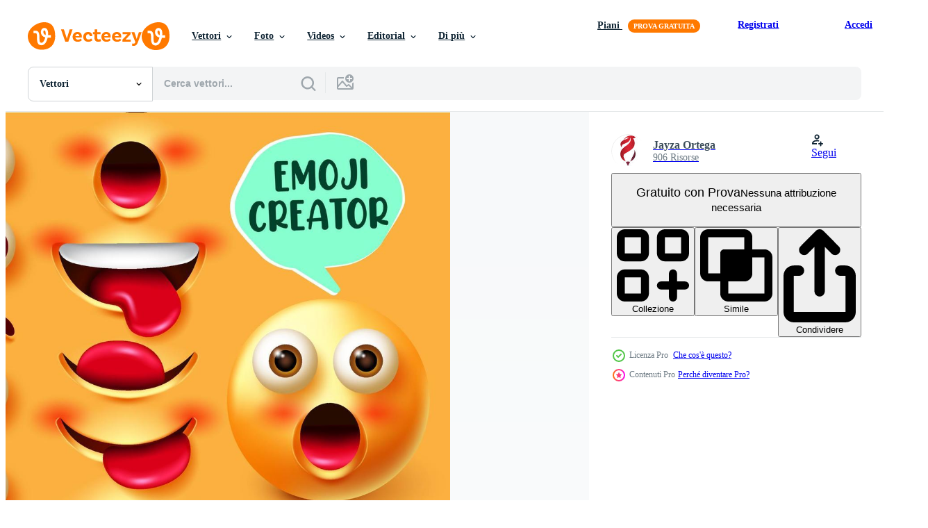

--- FILE ---
content_type: text/html; charset=utf-8
request_url: https://it.vecteezy.com/resources/4852443/show_related_tags_async_content
body_size: 1515
content:
<turbo-frame id="show-related-tags">
  <h2 class="ez-resource-related__header">Parole chiave correlate</h2>

    <div class="splide ez-carousel tags-carousel is-ready" style="--carousel_height: 48px; --additional_height: 0px;" data-controller="carousel search-tag" data-bullets="false" data-loop="false" data-arrows="true">
    <div class="splide__track ez-carousel__track" data-carousel-target="track">
      <ul class="splide__list ez-carousel__inner-wrap" data-carousel-target="innerWrap">
        <li class="search-tag splide__slide ez-carousel__slide" data-carousel-target="slide"><a class="search-tag__tag-link ez-btn ez-btn--light" title="emoji" data-action="search-tag#sendClickEvent search-tag#performSearch" data-search-tag-verified="true" data-keyword-location="show" href="/vettori-gratis/emoji">emoji</a></li><li class="search-tag splide__slide ez-carousel__slide" data-carousel-target="slide"><a class="search-tag__tag-link ez-btn ez-btn--light" title="creatore" data-action="search-tag#sendClickEvent search-tag#performSearch" data-search-tag-verified="true" data-keyword-location="show" href="/vettori-gratis/creatore">creatore</a></li><li class="search-tag splide__slide ez-carousel__slide" data-carousel-target="slide"><a class="search-tag__tag-link ez-btn ez-btn--light" title="vettore" data-action="search-tag#sendClickEvent search-tag#performSearch" data-search-tag-verified="true" data-keyword-location="show" href="/vettori-gratis/vettore">vettore</a></li><li class="search-tag splide__slide ez-carousel__slide" data-carousel-target="slide"><a class="search-tag__tag-link ez-btn ez-btn--light" title="impostato" data-action="search-tag#sendClickEvent search-tag#performSearch" data-search-tag-verified="true" data-keyword-location="show" href="/vettori-gratis/impostato">impostato</a></li><li class="search-tag splide__slide ez-carousel__slide" data-carousel-target="slide"><a class="search-tag__tag-link ez-btn ez-btn--light" title="viso" data-action="search-tag#sendClickEvent search-tag#performSearch" data-search-tag-verified="true" data-keyword-location="show" href="/vettori-gratis/viso">viso</a></li><li class="search-tag splide__slide ez-carousel__slide" data-carousel-target="slide"><a class="search-tag__tag-link ez-btn ez-btn--light" title="kit" data-action="search-tag#sendClickEvent search-tag#performSearch" data-search-tag-verified="true" data-keyword-location="show" href="/vettori-gratis/kit">kit</a></li><li class="search-tag splide__slide ez-carousel__slide" data-carousel-target="slide"><a class="search-tag__tag-link ez-btn ez-btn--light" title="design" data-action="search-tag#sendClickEvent search-tag#performSearch" data-search-tag-verified="true" data-keyword-location="show" href="/vettori-gratis/design">design</a></li><li class="search-tag splide__slide ez-carousel__slide" data-carousel-target="slide"><a class="search-tag__tag-link ez-btn ez-btn--light" title="elemento grafico" data-action="search-tag#sendClickEvent search-tag#performSearch" data-search-tag-verified="true" data-keyword-location="show" href="/vettori-gratis/elemento-grafico">elemento grafico</a></li><li class="search-tag splide__slide ez-carousel__slide" data-carousel-target="slide"><a class="search-tag__tag-link ez-btn ez-btn--light" title="contento" data-action="search-tag#sendClickEvent search-tag#performSearch" data-search-tag-verified="true" data-keyword-location="show" href="/vettori-gratis/contento">contento</a></li><li class="search-tag splide__slide ez-carousel__slide" data-carousel-target="slide"><a class="search-tag__tag-link ez-btn ez-btn--light" title="3d" data-action="search-tag#sendClickEvent search-tag#performSearch" data-search-tag-verified="true" data-keyword-location="show" href="/vettori-gratis/3d">3d</a></li><li class="search-tag splide__slide ez-carousel__slide" data-carousel-target="slide"><a class="search-tag__tag-link ez-btn ez-btn--light" title="facciale" data-action="search-tag#sendClickEvent search-tag#performSearch" data-search-tag-verified="true" data-keyword-location="show" href="/vettori-gratis/facciale">facciale</a></li><li class="search-tag splide__slide ez-carousel__slide" data-carousel-target="slide"><a class="search-tag__tag-link ez-btn ez-btn--light" title="espressione" data-action="search-tag#sendClickEvent search-tag#performSearch" data-search-tag-verified="true" data-keyword-location="show" href="/vettori-gratis/espressione">espressione</a></li><li class="search-tag splide__slide ez-carousel__slide" data-carousel-target="slide"><a class="search-tag__tag-link ez-btn ez-btn--light" title="occhi" data-action="search-tag#sendClickEvent search-tag#performSearch" data-search-tag-verified="true" data-keyword-location="show" href="/vettori-gratis/occhi">occhi</a></li><li class="search-tag splide__slide ez-carousel__slide" data-carousel-target="slide"><a class="search-tag__tag-link ez-btn ez-btn--light" title="bocca" data-action="search-tag#sendClickEvent search-tag#performSearch" data-search-tag-verified="true" data-keyword-location="show" href="/vettori-gratis/bocca">bocca</a></li><li class="search-tag splide__slide ez-carousel__slide" data-carousel-target="slide"><a class="search-tag__tag-link ez-btn ez-btn--light" title="collezione" data-action="search-tag#sendClickEvent search-tag#performSearch" data-search-tag-verified="true" data-keyword-location="show" href="/vettori-gratis/collezione">collezione</a></li><li class="search-tag splide__slide ez-carousel__slide" data-carousel-target="slide"><a class="search-tag__tag-link ez-btn ez-btn--light" title="pazzo" data-action="search-tag#sendClickEvent search-tag#performSearch" data-search-tag-verified="true" data-keyword-location="show" href="/vettori-gratis/pazzo">pazzo</a></li><li class="search-tag splide__slide ez-carousel__slide" data-carousel-target="slide"><a class="search-tag__tag-link ez-btn ez-btn--light" title="avatar" data-action="search-tag#sendClickEvent search-tag#performSearch" data-search-tag-verified="true" data-keyword-location="show" href="/vettori-gratis/avatar">avatar</a></li><li class="search-tag splide__slide ez-carousel__slide" data-carousel-target="slide"><a class="search-tag__tag-link ez-btn ez-btn--light" title="personaggi" data-action="search-tag#sendClickEvent search-tag#performSearch" data-search-tag-verified="true" data-keyword-location="show" href="/vettori-gratis/personaggi">personaggi</a></li><li class="search-tag splide__slide ez-carousel__slide" data-carousel-target="slide"><a class="search-tag__tag-link ez-btn ez-btn--light" title="divertente" data-action="search-tag#sendClickEvent search-tag#performSearch" data-search-tag-verified="true" data-keyword-location="show" href="/vettori-gratis/divertente">divertente</a></li><li class="search-tag splide__slide ez-carousel__slide" data-carousel-target="slide"><a class="search-tag__tag-link ez-btn ez-btn--light" title="emoticon" data-action="search-tag#sendClickEvent search-tag#performSearch" data-search-tag-verified="true" data-keyword-location="show" href="/vettori-gratis/emoticon">emoticon</a></li><li class="search-tag splide__slide ez-carousel__slide" data-carousel-target="slide"><a class="search-tag__tag-link ez-btn ez-btn--light" title="personaggio" data-action="search-tag#sendClickEvent search-tag#performSearch" data-search-tag-verified="true" data-keyword-location="show" href="/vettori-gratis/personaggio">personaggio</a></li><li class="search-tag splide__slide ez-carousel__slide" data-carousel-target="slide"><a class="search-tag__tag-link ez-btn ez-btn--light" title="elementi" data-action="search-tag#sendClickEvent search-tag#performSearch" data-search-tag-verified="true" data-keyword-location="show" href="/vettori-gratis/elementi">elementi</a></li><li class="search-tag splide__slide ez-carousel__slide" data-carousel-target="slide"><a class="search-tag__tag-link ez-btn ez-btn--light" title="emozione" data-action="search-tag#sendClickEvent search-tag#performSearch" data-search-tag-verified="true" data-keyword-location="show" href="/vettori-gratis/emozione">emozione</a></li><li class="search-tag splide__slide ez-carousel__slide" data-carousel-target="slide"><a class="search-tag__tag-link ez-btn ez-btn--light" title="strano" data-action="search-tag#sendClickEvent search-tag#performSearch" data-search-tag-verified="true" data-keyword-location="show" href="/vettori-gratis/strano">strano</a></li><li class="search-tag splide__slide ez-carousel__slide" data-carousel-target="slide"><a class="search-tag__tag-link ez-btn ez-btn--light" title="delizioso" data-action="search-tag#sendClickEvent search-tag#performSearch" data-search-tag-verified="true" data-keyword-location="show" href="/vettori-gratis/delizioso">delizioso</a></li><li class="search-tag splide__slide ez-carousel__slide" data-carousel-target="slide"><a class="search-tag__tag-link ez-btn ez-btn--light" title="lingua" data-action="search-tag#sendClickEvent search-tag#performSearch" data-search-tag-verified="true" data-keyword-location="show" href="/vettori-gratis/lingua">lingua</a></li><li class="search-tag splide__slide ez-carousel__slide" data-carousel-target="slide"><a class="search-tag__tag-link ez-btn ez-btn--light" title="sfondo" data-action="search-tag#sendClickEvent search-tag#performSearch" data-search-tag-verified="true" data-keyword-location="show" href="/vettori-gratis/sfondo">sfondo</a></li><li class="search-tag splide__slide ez-carousel__slide" data-carousel-target="slide"><a class="search-tag__tag-link ez-btn ez-btn--light" title="illustrazione" data-action="search-tag#sendClickEvent search-tag#performSearch" data-search-tag-verified="true" data-keyword-location="show" href="/vettori-gratis/illustrazione">illustrazione</a></li><li class="search-tag splide__slide ez-carousel__slide" data-carousel-target="slide"><a class="search-tag__tag-link ez-btn ez-btn--light" title="giallo" data-action="search-tag#sendClickEvent search-tag#performSearch" data-search-tag-verified="true" data-keyword-location="show" href="/vettori-gratis/giallo">giallo</a></li>
</ul></div>
    

    <div class="splide__arrows splide__arrows--ltr ez-carousel__arrows"><button class="splide__arrow splide__arrow--prev ez-carousel__arrow ez-carousel__arrow--prev" disabled="disabled" data-carousel-target="arrowPrev" data-test-id="carousel-arrow-prev" data-direction="prev" aria_label="Precedente"><span class="ez-carousel__arrow-wrap"><svg xmlns="http://www.w3.org/2000/svg" viewBox="0 0 5 8" role="img" aria-labelledby="ae95gy0dhiwewvsz64as8ig5gorlgqx5" class="arrow-prev"><desc id="ae95gy0dhiwewvsz64as8ig5gorlgqx5">Precedente</desc><path fill-rule="evenodd" d="M4.707 7.707a1 1 0 0 0 0-1.414L2.414 4l2.293-2.293A1 1 0 0 0 3.293.293l-3 3a1 1 0 0 0 0 1.414l3 3a1 1 0 0 0 1.414 0Z" clip-rule="evenodd"></path></svg>
</span><span class="ez-carousel__gradient"></span></button><button class="splide__arrow splide__arrow--next ez-carousel__arrow ez-carousel__arrow--next" disabled="disabled" data-carousel-target="arrowNext" data-test-id="carousel-arrow-next" data-direction="next" aria_label="Successivo"><span class="ez-carousel__arrow-wrap"><svg xmlns="http://www.w3.org/2000/svg" viewBox="0 0 5 8" role="img" aria-labelledby="ap99qbb2mvobfzrld4pash7c9sxxauke" class="arrow-next"><desc id="ap99qbb2mvobfzrld4pash7c9sxxauke">Successivo</desc><path fill-rule="evenodd" d="M.293 7.707a1 1 0 0 1 0-1.414L2.586 4 .293 1.707A1 1 0 0 1 1.707.293l3 3a1 1 0 0 1 0 1.414l-3 3a1 1 0 0 1-1.414 0Z" clip-rule="evenodd"></path></svg>
</span><span class="ez-carousel__gradient"></span></button></div>
</div></turbo-frame>


--- FILE ---
content_type: text/html; charset=utf-8
request_url: https://it.vecteezy.com/resources/4852443/show_related_grids_async_content
body_size: 20880
content:
<turbo-frame id="show-related-resources">
    <div data-conversions-category="Utenti visualizzati anche">
      <h2 class="ez-resource-related__header">
        Utenti visualizzati anche
      </h2>

      <ul class="ez-resource-grid ez-resource-grid--main-grid  is-hidden" id="false" data-controller="grid contributor-info" data-grid-track-truncation-value="false" data-max-rows="50" data-row-height="240" data-instant-grid="false" data-truncate-results="false" data-testid="also-viewed-resources" data-labels="editable free" style="--editable: &#39;Modificabile&#39;;--free: &#39;Gratis&#39;;">

  <li class="ez-resource-grid__item ez-resource-thumb ez-resource-thumb--pro" data-controller="grid-item-decorator" data-position="{{position}}" data-item-id="4852649" data-pro="true" data-grid-target="gridItem" data-w="275" data-h="200" data-grid-item-decorator-free-label-value="Gratis" data-action="mouseenter-&gt;grid-item-decorator#hoverThumb:once" data-grid-item-decorator-item-pro-param="Pro" data-grid-item-decorator-resource-id-param="4852649" data-grid-item-decorator-content-type-param="Content-vector" data-grid-item-decorator-image-src-param="https://static.vecteezy.com/system/resources/previews/004/852/649/non_2x/emoji-creator-set-design-emoticon-3d-character-in-dizzy-facial-expression-with-editable-face-elements-like-eyes-and-mouth-for-emojis-creation-design-illustration-vector.jpg" data-grid-item-decorator-pinterest-url-param="https://it.vecteezy.com/arte-vettoriale/[base64]" data-grid-item-decorator-seo-page-description-param="emoji creatore scenografia vettoriale. emoticon personaggio 3d in un&#39;espressione facciale vertiginosa con elementi del viso modificabili come occhi e bocca per il design della creazione di emoji. illustrazione vettoriale" data-grid-item-decorator-user-id-param="5814393" data-grid-item-decorator-user-display-name-param="Jayza Ortega" data-grid-item-decorator-avatar-src-param="https://static.vecteezy.com/system/user/avatar/5814393/medium_Profile-Icon-embossed.jpg" data-grid-item-decorator-uploads-path-param="/membri/zeinousstudio/uploads">

  <script type="application/ld+json" id="media_schema">
  {"@context":"https://schema.org","@type":"ImageObject","name":"emoji creatore scenografia vettoriale. emoticon personaggio 3d in un'espressione facciale vertiginosa con elementi del viso modificabili come occhi e bocca per il design della creazione di emoji. illustrazione vettoriale","uploadDate":"2021-12-18T06:58:27-06:00","thumbnailUrl":"https://static.vecteezy.com/ti/vettori-gratis/t1/[base64].jpg","contentUrl":"https://static.vecteezy.com/ti/vettori-gratis/p1/[base64].jpg","sourceOrganization":"Vecteezy","license":"https://support.vecteezy.com/en_us/new-vecteezy-licensing-ByHivesvt","acquireLicensePage":"https://it.vecteezy.com/arte-vettoriale/[base64]","creator":{"@type":"Person","name":"Jayza Ortega"},"copyrightNotice":"Jayza Ortega","creditText":"Vecteezy"}
</script>


<a href="/arte-vettoriale/[base64]" class="ez-resource-thumb__link" title="emoji creatore scenografia vettoriale. emoticon personaggio 3d in un&#39;espressione facciale vertiginosa con elementi del viso modificabili come occhi e bocca per il design della creazione di emoji. illustrazione vettoriale" style="--height: 200; --width: 275; " data-action="click-&gt;grid#trackResourceClick mouseenter-&gt;grid#trackResourceHover" data-content-type="vector" data-controller="ez-hover-intent" data-previews-srcs="[&quot;https://static.vecteezy.com/ti/vettori-gratis/p1/[base64].jpg&quot;,&quot;https://static.vecteezy.com/ti/vettori-gratis/p2/[base64].jpg&quot;]" data-pro="true" data-resource-id="4852649" data-grid-item-decorator-target="link">
    <img src="https://static.vecteezy.com/ti/vettori-gratis/t2/[base64].jpg" srcset="https://static.vecteezy.com/ti/vettori-gratis/t1/[base64].jpg 2x, https://static.vecteezy.com/ti/vettori-gratis/t2/[base64].jpg 1x" class="ez-resource-thumb__img" loading="lazy" decoding="async" width="275" height="200" alt="emoji creatore scenografia vettoriale. emoticon personaggio 3d in un&#39;espressione facciale vertiginosa con elementi del viso modificabili come occhi e bocca per il design della creazione di emoji. illustrazione vettoriale">

</a>

  <div class="ez-resource-thumb__label-wrap"></div>
  

  <div class="ez-resource-thumb__hover-state"></div>
</li><li class="ez-resource-grid__item ez-resource-thumb ez-resource-thumb--pro" data-controller="grid-item-decorator" data-position="{{position}}" data-item-id="4852630" data-pro="true" data-grid-target="gridItem" data-w="275" data-h="200" data-grid-item-decorator-free-label-value="Gratis" data-action="mouseenter-&gt;grid-item-decorator#hoverThumb:once" data-grid-item-decorator-item-pro-param="Pro" data-grid-item-decorator-resource-id-param="4852630" data-grid-item-decorator-content-type-param="Content-vector" data-grid-item-decorator-image-src-param="https://static.vecteezy.com/system/resources/previews/004/852/630/non_2x/emoji-creator-set-design-emoticon-3d-in-love-and-happy-character-with-editable-eyes-heart-and-mouth-elements-for-cute-facial-expression-emoticon-illustration-vector.jpg" data-grid-item-decorator-pinterest-url-param="https://it.vecteezy.com/arte-vettoriale/4852630-emoji-creatore-vettore-set-design-emoticon-3d-in-amore-e-personaggio-felice-con-occhi-modificabili-cuore-e-bocca-elementi-per-carino-espressione-facciale-emoticon-vettore-illustrazione" data-grid-item-decorator-seo-page-description-param="emoji creatore scenografia vettoriale. emoticon 3d innamorato e felice con elementi modificabili di occhi, cuore e bocca per simpatiche emoticon di espressioni facciali. illustrazione vettoriale" data-grid-item-decorator-user-id-param="5814393" data-grid-item-decorator-user-display-name-param="Jayza Ortega" data-grid-item-decorator-avatar-src-param="https://static.vecteezy.com/system/user/avatar/5814393/medium_Profile-Icon-embossed.jpg" data-grid-item-decorator-uploads-path-param="/membri/zeinousstudio/uploads">

  <script type="application/ld+json" id="media_schema">
  {"@context":"https://schema.org","@type":"ImageObject","name":"emoji creatore scenografia vettoriale. emoticon 3d innamorato e felice con elementi modificabili di occhi, cuore e bocca per simpatiche emoticon di espressioni facciali. illustrazione vettoriale","uploadDate":"2021-12-18T06:57:19-06:00","thumbnailUrl":"https://static.vecteezy.com/ti/vettori-gratis/t1/[base64].jpg","contentUrl":"https://static.vecteezy.com/ti/vettori-gratis/p1/[base64].jpg","sourceOrganization":"Vecteezy","license":"https://support.vecteezy.com/en_us/new-vecteezy-licensing-ByHivesvt","acquireLicensePage":"https://it.vecteezy.com/arte-vettoriale/4852630-emoji-creatore-vettore-set-design-emoticon-3d-in-amore-e-personaggio-felice-con-occhi-modificabili-cuore-e-bocca-elementi-per-carino-espressione-facciale-emoticon-vettore-illustrazione","creator":{"@type":"Person","name":"Jayza Ortega"},"copyrightNotice":"Jayza Ortega","creditText":"Vecteezy"}
</script>


<a href="/arte-vettoriale/4852630-emoji-creatore-vettore-set-design-emoticon-3d-in-amore-e-personaggio-felice-con-occhi-modificabili-cuore-e-bocca-elementi-per-carino-espressione-facciale-emoticon-vettore-illustrazione" class="ez-resource-thumb__link" title="emoji creatore scenografia vettoriale. emoticon 3d innamorato e felice con elementi modificabili di occhi, cuore e bocca per simpatiche emoticon di espressioni facciali. illustrazione vettoriale" style="--height: 200; --width: 275; " data-action="click-&gt;grid#trackResourceClick mouseenter-&gt;grid#trackResourceHover" data-content-type="vector" data-controller="ez-hover-intent" data-previews-srcs="[&quot;https://static.vecteezy.com/ti/vettori-gratis/p1/[base64].jpg&quot;,&quot;https://static.vecteezy.com/ti/vettori-gratis/p2/[base64].jpg&quot;]" data-pro="true" data-resource-id="4852630" data-grid-item-decorator-target="link">
    <img src="https://static.vecteezy.com/ti/vettori-gratis/t2/[base64].jpg" srcset="https://static.vecteezy.com/ti/vettori-gratis/t1/[base64].jpg 2x, https://static.vecteezy.com/ti/vettori-gratis/t2/[base64].jpg 1x" class="ez-resource-thumb__img" loading="lazy" decoding="async" width="275" height="200" alt="emoji creatore scenografia vettoriale. emoticon 3d innamorato e felice con elementi modificabili di occhi, cuore e bocca per simpatiche emoticon di espressioni facciali. illustrazione vettoriale">

</a>

  <div class="ez-resource-thumb__label-wrap"></div>
  

  <div class="ez-resource-thumb__hover-state"></div>
</li><li class="ez-resource-grid__item ez-resource-thumb ez-resource-thumb--pro" data-controller="grid-item-decorator" data-position="{{position}}" data-item-id="4852586" data-pro="true" data-grid-target="gridItem" data-w="276" data-h="200" data-grid-item-decorator-free-label-value="Gratis" data-action="mouseenter-&gt;grid-item-decorator#hoverThumb:once" data-grid-item-decorator-item-pro-param="Pro" data-grid-item-decorator-resource-id-param="4852586" data-grid-item-decorator-content-type-param="Content-vector" data-grid-item-decorator-image-src-param="https://static.vecteezy.com/system/resources/previews/004/852/586/non_2x/emoji-creator-set-emoticon-3d-character-in-facial-expressions-of-happy-sad-and-angry-with-editable-eyes-and-mouth-elements-for-emojis-emotion-design-illustration-vector.jpg" data-grid-item-decorator-pinterest-url-param="https://it.vecteezy.com/arte-vettoriale/[base64]" data-grid-item-decorator-seo-page-description-param="insieme di vettore del creatore di emoji. emoticon personaggio 3d nelle espressioni facciali di felice, triste e arrabbiato con occhi modificabili e elementi della bocca per il design delle emozioni emoji. illustrazione vettoriale" data-grid-item-decorator-user-id-param="5814393" data-grid-item-decorator-user-display-name-param="Jayza Ortega" data-grid-item-decorator-avatar-src-param="https://static.vecteezy.com/system/user/avatar/5814393/medium_Profile-Icon-embossed.jpg" data-grid-item-decorator-uploads-path-param="/membri/zeinousstudio/uploads">

  <script type="application/ld+json" id="media_schema">
  {"@context":"https://schema.org","@type":"ImageObject","name":"insieme di vettore del creatore di emoji. emoticon personaggio 3d nelle espressioni facciali di felice, triste e arrabbiato con occhi modificabili e elementi della bocca per il design delle emozioni emoji. illustrazione vettoriale","uploadDate":"2021-12-18T06:54:45-06:00","thumbnailUrl":"https://static.vecteezy.com/ti/vettori-gratis/t1/[base64].jpg","contentUrl":"https://static.vecteezy.com/ti/vettori-gratis/p1/[base64].jpg","sourceOrganization":"Vecteezy","license":"https://support.vecteezy.com/en_us/new-vecteezy-licensing-ByHivesvt","acquireLicensePage":"https://it.vecteezy.com/arte-vettoriale/[base64]","creator":{"@type":"Person","name":"Jayza Ortega"},"copyrightNotice":"Jayza Ortega","creditText":"Vecteezy"}
</script>


<a href="/arte-vettoriale/[base64]" class="ez-resource-thumb__link" title="insieme di vettore del creatore di emoji. emoticon personaggio 3d nelle espressioni facciali di felice, triste e arrabbiato con occhi modificabili e elementi della bocca per il design delle emozioni emoji. illustrazione vettoriale" style="--height: 200; --width: 276; " data-action="click-&gt;grid#trackResourceClick mouseenter-&gt;grid#trackResourceHover" data-content-type="vector" data-controller="ez-hover-intent" data-previews-srcs="[&quot;https://static.vecteezy.com/ti/vettori-gratis/p1/[base64].jpg&quot;,&quot;https://static.vecteezy.com/ti/vettori-gratis/p2/[base64].jpg&quot;]" data-pro="true" data-resource-id="4852586" data-grid-item-decorator-target="link">
    <img src="https://static.vecteezy.com/ti/vettori-gratis/t2/[base64].jpg" srcset="https://static.vecteezy.com/ti/vettori-gratis/t1/[base64].jpg 2x, https://static.vecteezy.com/ti/vettori-gratis/t2/[base64].jpg 1x" class="ez-resource-thumb__img" loading="lazy" decoding="async" width="276" height="200" alt="insieme di vettore del creatore di emoji. emoticon personaggio 3d nelle espressioni facciali di felice, triste e arrabbiato con occhi modificabili e elementi della bocca per il design delle emozioni emoji. illustrazione vettoriale">

</a>

  <div class="ez-resource-thumb__label-wrap"></div>
  

  <div class="ez-resource-thumb__hover-state"></div>
</li><li class="ez-resource-grid__item ez-resource-thumb ez-resource-thumb--pro" data-controller="grid-item-decorator" data-position="{{position}}" data-item-id="4852813" data-pro="true" data-grid-target="gridItem" data-w="275" data-h="200" data-grid-item-decorator-free-label-value="Gratis" data-action="mouseenter-&gt;grid-item-decorator#hoverThumb:once" data-grid-item-decorator-item-pro-param="Pro" data-grid-item-decorator-resource-id-param="4852813" data-grid-item-decorator-content-type-param="Content-vector" data-grid-item-decorator-image-src-param="https://static.vecteezy.com/system/resources/previews/004/852/813/non_2x/emoji-creator-set-design-emoticon-3d-character-kit-with-editable-face-elements-like-eyes-and-mouth-for-emojis-facial-expression-creation-design-illustration-vector.jpg" data-grid-item-decorator-pinterest-url-param="https://it.vecteezy.com/arte-vettoriale/[base64]" data-grid-item-decorator-seo-page-description-param="emoji creatore scenografia vettoriale. emoticon kit di personaggi 3d con elementi del viso modificabili come occhi e bocca per la creazione di espressioni facciali emoji. illustrazione vettoriale" data-grid-item-decorator-user-id-param="5814393" data-grid-item-decorator-user-display-name-param="Jayza Ortega" data-grid-item-decorator-avatar-src-param="https://static.vecteezy.com/system/user/avatar/5814393/medium_Profile-Icon-embossed.jpg" data-grid-item-decorator-uploads-path-param="/membri/zeinousstudio/uploads">

  <script type="application/ld+json" id="media_schema">
  {"@context":"https://schema.org","@type":"ImageObject","name":"emoji creatore scenografia vettoriale. emoticon kit di personaggi 3d con elementi del viso modificabili come occhi e bocca per la creazione di espressioni facciali emoji. illustrazione vettoriale","uploadDate":"2021-12-18T07:07:56-06:00","thumbnailUrl":"https://static.vecteezy.com/ti/vettori-gratis/t1/[base64].jpg","contentUrl":"https://static.vecteezy.com/ti/vettori-gratis/p1/[base64].jpg","sourceOrganization":"Vecteezy","license":"https://support.vecteezy.com/en_us/new-vecteezy-licensing-ByHivesvt","acquireLicensePage":"https://it.vecteezy.com/arte-vettoriale/[base64]","creator":{"@type":"Person","name":"Jayza Ortega"},"copyrightNotice":"Jayza Ortega","creditText":"Vecteezy"}
</script>


<a href="/arte-vettoriale/[base64]" class="ez-resource-thumb__link" title="emoji creatore scenografia vettoriale. emoticon kit di personaggi 3d con elementi del viso modificabili come occhi e bocca per la creazione di espressioni facciali emoji. illustrazione vettoriale" style="--height: 200; --width: 275; " data-action="click-&gt;grid#trackResourceClick mouseenter-&gt;grid#trackResourceHover" data-content-type="vector" data-controller="ez-hover-intent" data-previews-srcs="[&quot;https://static.vecteezy.com/ti/vettori-gratis/p1/[base64].jpg&quot;,&quot;https://static.vecteezy.com/ti/vettori-gratis/p2/[base64].jpg&quot;]" data-pro="true" data-resource-id="4852813" data-grid-item-decorator-target="link">
    <img src="https://static.vecteezy.com/ti/vettori-gratis/t2/[base64].jpg" srcset="https://static.vecteezy.com/ti/vettori-gratis/t1/[base64].jpg 2x, https://static.vecteezy.com/ti/vettori-gratis/t2/[base64].jpg 1x" class="ez-resource-thumb__img" loading="lazy" decoding="async" width="275" height="200" alt="emoji creatore scenografia vettoriale. emoticon kit di personaggi 3d con elementi del viso modificabili come occhi e bocca per la creazione di espressioni facciali emoji. illustrazione vettoriale">

</a>

  <div class="ez-resource-thumb__label-wrap"></div>
  

  <div class="ez-resource-thumb__hover-state"></div>
</li><li class="ez-resource-grid__item ez-resource-thumb ez-resource-thumb--pro" data-controller="grid-item-decorator" data-position="{{position}}" data-item-id="4852370" data-pro="true" data-grid-target="gridItem" data-w="275" data-h="200" data-grid-item-decorator-free-label-value="Gratis" data-action="mouseenter-&gt;grid-item-decorator#hoverThumb:once" data-grid-item-decorator-item-pro-param="Pro" data-grid-item-decorator-resource-id-param="4852370" data-grid-item-decorator-content-type-param="Content-vector" data-grid-item-decorator-image-src-param="https://static.vecteezy.com/system/resources/previews/004/852/370/non_2x/emoji-creator-set-emoticon-3d-character-kit-with-editable-face-parts-like-eyes-and-mouth-for-happy-and-funny-emojis-facial-expression-design-illustration-vector.jpg" data-grid-item-decorator-pinterest-url-param="https://it.vecteezy.com/arte-vettoriale/4852370-set-di-emoticon-creatore-di-emoticon-3d-personaggio-kit-con-parti-di-viso-modificabili-come-occhi-e-bocca-per-emoji-felici-e-divertenti-espressione-facciale-design-vettoriale-illustrazione" data-grid-item-decorator-seo-page-description-param="insieme di vettore del creatore di emoji. emoticon kit di personaggi 3d con parti del viso modificabili come occhi e bocca per un design di espressioni facciali emoji felici e divertenti. illustrazione vettoriale" data-grid-item-decorator-user-id-param="5814393" data-grid-item-decorator-user-display-name-param="Jayza Ortega" data-grid-item-decorator-avatar-src-param="https://static.vecteezy.com/system/user/avatar/5814393/medium_Profile-Icon-embossed.jpg" data-grid-item-decorator-uploads-path-param="/membri/zeinousstudio/uploads">

  <script type="application/ld+json" id="media_schema">
  {"@context":"https://schema.org","@type":"ImageObject","name":"insieme di vettore del creatore di emoji. emoticon kit di personaggi 3d con parti del viso modificabili come occhi e bocca per un design di espressioni facciali emoji felici e divertenti. illustrazione vettoriale","uploadDate":"2021-12-18T06:42:13-06:00","thumbnailUrl":"https://static.vecteezy.com/ti/vettori-gratis/t1/4852370-set-di-emoticon-creatore-di-emoticon-3d-personaggio-kit-con-parti-di-viso-modificabili-come-occhi-e-bocca-per-emoji-felici-e-divertenti-espressione-facciale-design-illustrazione-vettoriale.jpg","contentUrl":"https://static.vecteezy.com/ti/vettori-gratis/p1/4852370-set-di-emoticon-creatore-di-emoticon-3d-personaggio-kit-con-parti-di-viso-modificabili-come-occhi-e-bocca-per-emoji-felici-e-divertenti-espressione-facciale-design-illustrazione-vettoriale.jpg","sourceOrganization":"Vecteezy","license":"https://support.vecteezy.com/en_us/new-vecteezy-licensing-ByHivesvt","acquireLicensePage":"https://it.vecteezy.com/arte-vettoriale/4852370-set-di-emoticon-creatore-di-emoticon-3d-personaggio-kit-con-parti-di-viso-modificabili-come-occhi-e-bocca-per-emoji-felici-e-divertenti-espressione-facciale-design-vettoriale-illustrazione","creator":{"@type":"Person","name":"Jayza Ortega"},"copyrightNotice":"Jayza Ortega","creditText":"Vecteezy"}
</script>


<a href="/arte-vettoriale/4852370-set-di-emoticon-creatore-di-emoticon-3d-personaggio-kit-con-parti-di-viso-modificabili-come-occhi-e-bocca-per-emoji-felici-e-divertenti-espressione-facciale-design-vettoriale-illustrazione" class="ez-resource-thumb__link" title="insieme di vettore del creatore di emoji. emoticon kit di personaggi 3d con parti del viso modificabili come occhi e bocca per un design di espressioni facciali emoji felici e divertenti. illustrazione vettoriale" style="--height: 200; --width: 275; " data-action="click-&gt;grid#trackResourceClick mouseenter-&gt;grid#trackResourceHover" data-content-type="vector" data-controller="ez-hover-intent" data-previews-srcs="[&quot;https://static.vecteezy.com/ti/vettori-gratis/p1/4852370-set-di-emoticon-creatore-di-emoticon-3d-personaggio-kit-con-parti-di-viso-modificabili-come-occhi-e-bocca-per-emoji-felici-e-divertenti-espressione-facciale-design-illustrazione-vettoriale.jpg&quot;,&quot;https://static.vecteezy.com/ti/vettori-gratis/p2/4852370-set-di-emoticon-creatore-di-emoticon-3d-personaggio-kit-con-parti-di-viso-modificabili-come-occhi-e-bocca-per-emoji-felici-e-divertenti-espressione-facciale-design-illustrazione-vettoriale.jpg&quot;]" data-pro="true" data-resource-id="4852370" data-grid-item-decorator-target="link">
    <img src="https://static.vecteezy.com/ti/vettori-gratis/t2/4852370-set-di-emoticon-creatore-di-emoticon-3d-personaggio-kit-con-parti-di-viso-modificabili-come-occhi-e-bocca-per-emoji-felici-e-divertenti-espressione-facciale-design-illustrazione-vettoriale.jpg" srcset="https://static.vecteezy.com/ti/vettori-gratis/t1/4852370-set-di-emoticon-creatore-di-emoticon-3d-personaggio-kit-con-parti-di-viso-modificabili-come-occhi-e-bocca-per-emoji-felici-e-divertenti-espressione-facciale-design-illustrazione-vettoriale.jpg 2x, https://static.vecteezy.com/ti/vettori-gratis/t2/4852370-set-di-emoticon-creatore-di-emoticon-3d-personaggio-kit-con-parti-di-viso-modificabili-come-occhi-e-bocca-per-emoji-felici-e-divertenti-espressione-facciale-design-illustrazione-vettoriale.jpg 1x" class="ez-resource-thumb__img" loading="lazy" decoding="async" width="275" height="200" alt="insieme di vettore del creatore di emoji. emoticon kit di personaggi 3d con parti del viso modificabili come occhi e bocca per un design di espressioni facciali emoji felici e divertenti. illustrazione vettoriale">

</a>

  <div class="ez-resource-thumb__label-wrap"></div>
  

  <div class="ez-resource-thumb__hover-state"></div>
</li><li class="ez-resource-grid__item ez-resource-thumb ez-resource-thumb--pro" data-controller="grid-item-decorator" data-position="{{position}}" data-item-id="4852446" data-pro="true" data-grid-target="gridItem" data-w="275" data-h="200" data-grid-item-decorator-free-label-value="Gratis" data-action="mouseenter-&gt;grid-item-decorator#hoverThumb:once" data-grid-item-decorator-item-pro-param="Pro" data-grid-item-decorator-resource-id-param="4852446" data-grid-item-decorator-content-type-param="Content-vector" data-grid-item-decorator-image-src-param="https://static.vecteezy.com/system/resources/previews/004/852/446/non_2x/emoji-creator-set-design-emoticon-3d-in-funny-and-happy-character-facial-expression-with-editable-kit-like-eyes-teeth-and-mouth-elements-for-smiley-emojis-collection-illustration-vector.jpg" data-grid-item-decorator-pinterest-url-param="https://it.vecteezy.com/arte-vettoriale/[base64]" data-grid-item-decorator-seo-page-description-param="emoji creatore scenografia vettoriale. emoticon 3d in un&#39;espressione facciale del personaggio divertente e felice con kit modificabile come occhi, denti e elementi della bocca per la raccolta di emoji smiley. illustrazione vettoriale" data-grid-item-decorator-user-id-param="5814393" data-grid-item-decorator-user-display-name-param="Jayza Ortega" data-grid-item-decorator-avatar-src-param="https://static.vecteezy.com/system/user/avatar/5814393/medium_Profile-Icon-embossed.jpg" data-grid-item-decorator-uploads-path-param="/membri/zeinousstudio/uploads">

  <script type="application/ld+json" id="media_schema">
  {"@context":"https://schema.org","@type":"ImageObject","name":"emoji creatore scenografia vettoriale. emoticon 3d in un'espressione facciale del personaggio divertente e felice con kit modificabile come occhi, denti e elementi della bocca per la raccolta di emoji smiley. illustrazione vettoriale","uploadDate":"2021-12-18T06:46:32-06:00","thumbnailUrl":"https://static.vecteezy.com/ti/vettori-gratis/t1/[base64].jpg","contentUrl":"https://static.vecteezy.com/ti/vettori-gratis/p1/[base64].jpg","sourceOrganization":"Vecteezy","license":"https://support.vecteezy.com/en_us/new-vecteezy-licensing-ByHivesvt","acquireLicensePage":"https://it.vecteezy.com/arte-vettoriale/[base64]","creator":{"@type":"Person","name":"Jayza Ortega"},"copyrightNotice":"Jayza Ortega","creditText":"Vecteezy"}
</script>


<a href="/arte-vettoriale/[base64]" class="ez-resource-thumb__link" title="emoji creatore scenografia vettoriale. emoticon 3d in un&#39;espressione facciale del personaggio divertente e felice con kit modificabile come occhi, denti e elementi della bocca per la raccolta di emoji smiley. illustrazione vettoriale" style="--height: 200; --width: 275; " data-action="click-&gt;grid#trackResourceClick mouseenter-&gt;grid#trackResourceHover" data-content-type="vector" data-controller="ez-hover-intent" data-previews-srcs="[&quot;https://static.vecteezy.com/ti/vettori-gratis/p1/[base64].jpg&quot;,&quot;https://static.vecteezy.com/ti/vettori-gratis/p2/[base64].jpg&quot;]" data-pro="true" data-resource-id="4852446" data-grid-item-decorator-target="link">
    <img src="https://static.vecteezy.com/ti/vettori-gratis/t2/[base64].jpg" srcset="https://static.vecteezy.com/ti/vettori-gratis/t1/[base64].jpg 2x, https://static.vecteezy.com/ti/vettori-gratis/t2/[base64].jpg 1x" class="ez-resource-thumb__img" loading="lazy" decoding="async" width="275" height="200" alt="emoji creatore scenografia vettoriale. emoticon 3d in un&#39;espressione facciale del personaggio divertente e felice con kit modificabile come occhi, denti e elementi della bocca per la raccolta di emoji smiley. illustrazione vettoriale">

</a>

  <div class="ez-resource-thumb__label-wrap"></div>
  

  <div class="ez-resource-thumb__hover-state"></div>
</li><li class="ez-resource-grid__item ez-resource-thumb ez-resource-thumb--pro" data-controller="grid-item-decorator" data-position="{{position}}" data-item-id="4852333" data-pro="true" data-grid-target="gridItem" data-w="275" data-h="200" data-grid-item-decorator-free-label-value="Gratis" data-action="mouseenter-&gt;grid-item-decorator#hoverThumb:once" data-grid-item-decorator-item-pro-param="Pro" data-grid-item-decorator-resource-id-param="4852333" data-grid-item-decorator-content-type-param="Content-vector" data-grid-item-decorator-image-src-param="https://static.vecteezy.com/system/resources/previews/004/852/333/non_2x/emoji-creator-set-design-emoticon-3d-character-kit-with-editable-funny-angry-and-sad-face-elements-like-eyes-and-mouth-for-emojis-facial-expression-creation-design-illustration-vector.jpg" data-grid-item-decorator-pinterest-url-param="https://it.vecteezy.com/arte-vettoriale/[base64]" data-grid-item-decorator-seo-page-description-param="emoji creatore scenografia vettoriale. emoticon kit di personaggi 3d con elementi modificabili del viso divertente, arrabbiato e triste come occhi e bocca per la creazione di espressioni facciali emoji. illustrazione vettoriale" data-grid-item-decorator-user-id-param="5814393" data-grid-item-decorator-user-display-name-param="Jayza Ortega" data-grid-item-decorator-avatar-src-param="https://static.vecteezy.com/system/user/avatar/5814393/medium_Profile-Icon-embossed.jpg" data-grid-item-decorator-uploads-path-param="/membri/zeinousstudio/uploads">

  <script type="application/ld+json" id="media_schema">
  {"@context":"https://schema.org","@type":"ImageObject","name":"emoji creatore scenografia vettoriale. emoticon kit di personaggi 3d con elementi modificabili del viso divertente, arrabbiato e triste come occhi e bocca per la creazione di espressioni facciali emoji. illustrazione vettoriale","uploadDate":"2021-12-18T06:40:19-06:00","thumbnailUrl":"https://static.vecteezy.com/ti/vettori-gratis/t1/[base64].jpg","contentUrl":"https://static.vecteezy.com/ti/vettori-gratis/p1/[base64].jpg","sourceOrganization":"Vecteezy","license":"https://support.vecteezy.com/en_us/new-vecteezy-licensing-ByHivesvt","acquireLicensePage":"https://it.vecteezy.com/arte-vettoriale/[base64]","creator":{"@type":"Person","name":"Jayza Ortega"},"copyrightNotice":"Jayza Ortega","creditText":"Vecteezy"}
</script>


<a href="/arte-vettoriale/[base64]" class="ez-resource-thumb__link" title="emoji creatore scenografia vettoriale. emoticon kit di personaggi 3d con elementi modificabili del viso divertente, arrabbiato e triste come occhi e bocca per la creazione di espressioni facciali emoji. illustrazione vettoriale" style="--height: 200; --width: 275; " data-action="click-&gt;grid#trackResourceClick mouseenter-&gt;grid#trackResourceHover" data-content-type="vector" data-controller="ez-hover-intent" data-previews-srcs="[&quot;https://static.vecteezy.com/ti/vettori-gratis/p1/[base64].jpg&quot;,&quot;https://static.vecteezy.com/ti/vettori-gratis/p2/[base64].jpg&quot;]" data-pro="true" data-resource-id="4852333" data-grid-item-decorator-target="link">
    <img src="https://static.vecteezy.com/ti/vettori-gratis/t2/[base64].jpg" srcset="https://static.vecteezy.com/ti/vettori-gratis/t1/[base64].jpg 2x, https://static.vecteezy.com/ti/vettori-gratis/t2/[base64].jpg 1x" class="ez-resource-thumb__img" loading="lazy" decoding="async" width="275" height="200" alt="emoji creatore scenografia vettoriale. emoticon kit di personaggi 3d con elementi modificabili del viso divertente, arrabbiato e triste come occhi e bocca per la creazione di espressioni facciali emoji. illustrazione vettoriale">

</a>

  <div class="ez-resource-thumb__label-wrap"></div>
  

  <div class="ez-resource-thumb__hover-state"></div>
</li><li class="ez-resource-grid__item ez-resource-thumb ez-resource-thumb--pro" data-controller="grid-item-decorator" data-position="{{position}}" data-item-id="4852674" data-pro="true" data-grid-target="gridItem" data-w="312" data-h="200" data-grid-item-decorator-free-label-value="Gratis" data-action="mouseenter-&gt;grid-item-decorator#hoverThumb:once" data-grid-item-decorator-item-pro-param="Pro" data-grid-item-decorator-resource-id-param="4852674" data-grid-item-decorator-content-type-param="Content-vector" data-grid-item-decorator-image-src-param="https://static.vecteezy.com/system/resources/previews/004/852/674/non_2x/emoji-valentine-creator-set-emojis-3d-characters-with-face-parts-like-hearts-eyes-and-mouth-editable-for-valentines-emoticon-facial-expression-creation-kit-design-illustration-vector.jpg" data-grid-item-decorator-pinterest-url-param="https://it.vecteezy.com/arte-vettoriale/[base64]" data-grid-item-decorator-seo-page-description-param="insieme di vettore del creatore di San Valentino emoji. emoji personaggi 3d con parti del viso come cuori, occhi e bocca modificabili per il design del kit di creazione di espressioni facciali di emoticon di San Valentino. illustrazione vettoriale." data-grid-item-decorator-user-id-param="5814393" data-grid-item-decorator-user-display-name-param="Jayza Ortega" data-grid-item-decorator-avatar-src-param="https://static.vecteezy.com/system/user/avatar/5814393/medium_Profile-Icon-embossed.jpg" data-grid-item-decorator-uploads-path-param="/membri/zeinousstudio/uploads">

  <script type="application/ld+json" id="media_schema">
  {"@context":"https://schema.org","@type":"ImageObject","name":"insieme di vettore del creatore di San Valentino emoji. emoji personaggi 3d con parti del viso come cuori, occhi e bocca modificabili per il design del kit di creazione di espressioni facciali di emoticon di San Valentino. illustrazione vettoriale.","uploadDate":"2021-12-18T06:59:54-06:00","thumbnailUrl":"https://static.vecteezy.com/ti/vettori-gratis/t1/[base64].jpg","contentUrl":"https://static.vecteezy.com/ti/vettori-gratis/p1/[base64].jpg","sourceOrganization":"Vecteezy","license":"https://support.vecteezy.com/en_us/new-vecteezy-licensing-ByHivesvt","acquireLicensePage":"https://it.vecteezy.com/arte-vettoriale/[base64]","creator":{"@type":"Person","name":"Jayza Ortega"},"copyrightNotice":"Jayza Ortega","creditText":"Vecteezy"}
</script>


<a href="/arte-vettoriale/[base64]" class="ez-resource-thumb__link" title="insieme di vettore del creatore di San Valentino emoji. emoji personaggi 3d con parti del viso come cuori, occhi e bocca modificabili per il design del kit di creazione di espressioni facciali di emoticon di San Valentino. illustrazione vettoriale." style="--height: 200; --width: 312; " data-action="click-&gt;grid#trackResourceClick mouseenter-&gt;grid#trackResourceHover" data-content-type="vector" data-controller="ez-hover-intent" data-previews-srcs="[&quot;https://static.vecteezy.com/ti/vettori-gratis/p1/[base64].jpg&quot;,&quot;https://static.vecteezy.com/ti/vettori-gratis/p2/[base64].jpg&quot;]" data-pro="true" data-resource-id="4852674" data-grid-item-decorator-target="link">
    <img src="https://static.vecteezy.com/ti/vettori-gratis/t2/[base64].jpg" srcset="https://static.vecteezy.com/ti/vettori-gratis/t1/[base64].jpg 2x, https://static.vecteezy.com/ti/vettori-gratis/t2/[base64].jpg 1x" class="ez-resource-thumb__img" loading="lazy" decoding="async" width="312" height="200" alt="insieme di vettore del creatore di San Valentino emoji. emoji personaggi 3d con parti del viso come cuori, occhi e bocca modificabili per il design del kit di creazione di espressioni facciali di emoticon di San Valentino. illustrazione vettoriale.">

</a>

  <div class="ez-resource-thumb__label-wrap"></div>
  

  <div class="ez-resource-thumb__hover-state"></div>
</li><li class="ez-resource-grid__item ez-resource-thumb ez-resource-thumb--pro" data-controller="grid-item-decorator" data-position="{{position}}" data-item-id="4852624" data-pro="true" data-grid-target="gridItem" data-w="282" data-h="200" data-grid-item-decorator-free-label-value="Gratis" data-action="mouseenter-&gt;grid-item-decorator#hoverThumb:once" data-grid-item-decorator-item-pro-param="Pro" data-grid-item-decorator-resource-id-param="4852624" data-grid-item-decorator-content-type-param="Content-vector" data-grid-item-decorator-image-src-param="https://static.vecteezy.com/system/resources/previews/004/852/624/non_2x/emoji-valentine-creator-set-3d-cupid-emojis-character-kit-with-wings-and-editable-face-parts-like-hearts-eyes-and-mouth-for-emoticon-valentines-facial-expression-design-illustration-vector.jpg" data-grid-item-decorator-pinterest-url-param="https://it.vecteezy.com/arte-vettoriale/[base64]" data-grid-item-decorator-seo-page-description-param="insieme di vettore del creatore di San Valentino emoji. Kit di personaggi emoji cupido 3D con ali e parti del viso modificabili come occhi e bocca di cuori per il design dell&#39;espressione facciale di San Valentino emoticon. illustrazione vettoriale." data-grid-item-decorator-user-id-param="5814393" data-grid-item-decorator-user-display-name-param="Jayza Ortega" data-grid-item-decorator-avatar-src-param="https://static.vecteezy.com/system/user/avatar/5814393/medium_Profile-Icon-embossed.jpg" data-grid-item-decorator-uploads-path-param="/membri/zeinousstudio/uploads">

  <script type="application/ld+json" id="media_schema">
  {"@context":"https://schema.org","@type":"ImageObject","name":"insieme di vettore del creatore di San Valentino emoji. Kit di personaggi emoji cupido 3D con ali e parti del viso modificabili come occhi e bocca di cuori per il design dell'espressione facciale di San Valentino emoticon. illustrazione vettoriale.","uploadDate":"2021-12-18T06:56:58-06:00","thumbnailUrl":"https://static.vecteezy.com/ti/vettori-gratis/t1/[base64].jpg","contentUrl":"https://static.vecteezy.com/ti/vettori-gratis/p1/[base64].jpg","sourceOrganization":"Vecteezy","license":"https://support.vecteezy.com/en_us/new-vecteezy-licensing-ByHivesvt","acquireLicensePage":"https://it.vecteezy.com/arte-vettoriale/[base64]","creator":{"@type":"Person","name":"Jayza Ortega"},"copyrightNotice":"Jayza Ortega","creditText":"Vecteezy"}
</script>


<a href="/arte-vettoriale/[base64]" class="ez-resource-thumb__link" title="insieme di vettore del creatore di San Valentino emoji. Kit di personaggi emoji cupido 3D con ali e parti del viso modificabili come occhi e bocca di cuori per il design dell&#39;espressione facciale di San Valentino emoticon. illustrazione vettoriale." style="--height: 200; --width: 282; " data-action="click-&gt;grid#trackResourceClick mouseenter-&gt;grid#trackResourceHover" data-content-type="vector" data-controller="ez-hover-intent" data-previews-srcs="[&quot;https://static.vecteezy.com/ti/vettori-gratis/p1/[base64].jpg&quot;,&quot;https://static.vecteezy.com/ti/vettori-gratis/p2/[base64].jpg&quot;]" data-pro="true" data-resource-id="4852624" data-grid-item-decorator-target="link">
    <img src="https://static.vecteezy.com/ti/vettori-gratis/t2/[base64].jpg" srcset="https://static.vecteezy.com/ti/vettori-gratis/t1/[base64].jpg 2x, https://static.vecteezy.com/ti/vettori-gratis/t2/[base64].jpg 1x" class="ez-resource-thumb__img" loading="lazy" decoding="async" width="282" height="200" alt="insieme di vettore del creatore di San Valentino emoji. Kit di personaggi emoji cupido 3D con ali e parti del viso modificabili come occhi e bocca di cuori per il design dell&#39;espressione facciale di San Valentino emoticon. illustrazione vettoriale.">

</a>

  <div class="ez-resource-thumb__label-wrap"></div>
  

  <div class="ez-resource-thumb__hover-state"></div>
</li><li class="ez-resource-grid__item ez-resource-thumb ez-resource-thumb--pro" data-controller="grid-item-decorator" data-position="{{position}}" data-item-id="4852535" data-pro="true" data-grid-target="gridItem" data-w="275" data-h="200" data-grid-item-decorator-free-label-value="Gratis" data-action="mouseenter-&gt;grid-item-decorator#hoverThumb:once" data-grid-item-decorator-item-pro-param="Pro" data-grid-item-decorator-resource-id-param="4852535" data-grid-item-decorator-content-type-param="Content-vector" data-grid-item-decorator-image-src-param="https://static.vecteezy.com/system/resources/previews/004/852/535/non_2x/emoji-creator-set-design-emojis-3d-in-crying-and-broken-heart-character-with-editable-eyes-and-mouth-face-kit-elements-for-creation-emoticon-facial-expression-illustration-vector.jpg" data-grid-item-decorator-pinterest-url-param="https://it.vecteezy.com/arte-vettoriale/[base64]" data-grid-item-decorator-seo-page-description-param="emoji creatore scenografia vettoriale. emoji 3d nel pianto e nel personaggio del cuore spezzato con occhi modificabili e elementi del kit per la bocca per la creazione di un&#39;espressione facciale di emoticon. illustrazione vettoriale" data-grid-item-decorator-user-id-param="5814393" data-grid-item-decorator-user-display-name-param="Jayza Ortega" data-grid-item-decorator-avatar-src-param="https://static.vecteezy.com/system/user/avatar/5814393/medium_Profile-Icon-embossed.jpg" data-grid-item-decorator-uploads-path-param="/membri/zeinousstudio/uploads">

  <script type="application/ld+json" id="media_schema">
  {"@context":"https://schema.org","@type":"ImageObject","name":"emoji creatore scenografia vettoriale. emoji 3d nel pianto e nel personaggio del cuore spezzato con occhi modificabili e elementi del kit per la bocca per la creazione di un'espressione facciale di emoticon. illustrazione vettoriale","uploadDate":"2021-12-18T06:51:48-06:00","thumbnailUrl":"https://static.vecteezy.com/ti/vettori-gratis/t1/[base64].jpg","contentUrl":"https://static.vecteezy.com/ti/vettori-gratis/p1/[base64].jpg","sourceOrganization":"Vecteezy","license":"https://support.vecteezy.com/en_us/new-vecteezy-licensing-ByHivesvt","acquireLicensePage":"https://it.vecteezy.com/arte-vettoriale/[base64]","creator":{"@type":"Person","name":"Jayza Ortega"},"copyrightNotice":"Jayza Ortega","creditText":"Vecteezy"}
</script>


<a href="/arte-vettoriale/[base64]" class="ez-resource-thumb__link" title="emoji creatore scenografia vettoriale. emoji 3d nel pianto e nel personaggio del cuore spezzato con occhi modificabili e elementi del kit per la bocca per la creazione di un&#39;espressione facciale di emoticon. illustrazione vettoriale" style="--height: 200; --width: 275; " data-action="click-&gt;grid#trackResourceClick mouseenter-&gt;grid#trackResourceHover" data-content-type="vector" data-controller="ez-hover-intent" data-previews-srcs="[&quot;https://static.vecteezy.com/ti/vettori-gratis/p1/[base64].jpg&quot;,&quot;https://static.vecteezy.com/ti/vettori-gratis/p2/[base64].jpg&quot;]" data-pro="true" data-resource-id="4852535" data-grid-item-decorator-target="link">
    <img src="https://static.vecteezy.com/ti/vettori-gratis/t2/[base64].jpg" srcset="https://static.vecteezy.com/ti/vettori-gratis/t1/[base64].jpg 2x, https://static.vecteezy.com/ti/vettori-gratis/t2/[base64].jpg 1x" class="ez-resource-thumb__img" loading="lazy" decoding="async" width="275" height="200" alt="emoji creatore scenografia vettoriale. emoji 3d nel pianto e nel personaggio del cuore spezzato con occhi modificabili e elementi del kit per la bocca per la creazione di un&#39;espressione facciale di emoticon. illustrazione vettoriale">

</a>

  <div class="ez-resource-thumb__label-wrap"></div>
  

  <div class="ez-resource-thumb__hover-state"></div>
</li><li class="ez-resource-grid__item ez-resource-thumb ez-resource-thumb--pro" data-controller="grid-item-decorator" data-position="{{position}}" data-item-id="4852488" data-pro="true" data-grid-target="gridItem" data-w="356" data-h="200" data-grid-item-decorator-free-label-value="Gratis" data-action="mouseenter-&gt;grid-item-decorator#hoverThumb:once" data-grid-item-decorator-item-pro-param="Pro" data-grid-item-decorator-resource-id-param="4852488" data-grid-item-decorator-content-type-param="Content-vector" data-grid-item-decorator-image-src-param="https://static.vecteezy.com/system/resources/previews/004/852/488/non_2x/emoji-elf-creator-kit-set-emojis-christmas-3d-face-creation-of-elf-snowman-and-santa-with-editable-facial-reaction-for-xmas-character-expression-creation-design-illustration-vector.jpg" data-grid-item-decorator-pinterest-url-param="https://it.vecteezy.com/arte-vettoriale/[base64]" data-grid-item-decorator-seo-page-description-param="set di vettori per kit creatore di elfi emoji. emoji natale 3d creazione del viso di elfo, pupazzo di neve e babbo natale con reazione facciale modificabile per la creazione di espressioni di personaggi natalizi. illustrazione vettoriale." data-grid-item-decorator-user-id-param="5814393" data-grid-item-decorator-user-display-name-param="Jayza Ortega" data-grid-item-decorator-avatar-src-param="https://static.vecteezy.com/system/user/avatar/5814393/medium_Profile-Icon-embossed.jpg" data-grid-item-decorator-uploads-path-param="/membri/zeinousstudio/uploads">

  <script type="application/ld+json" id="media_schema">
  {"@context":"https://schema.org","@type":"ImageObject","name":"set di vettori per kit creatore di elfi emoji. emoji natale 3d creazione del viso di elfo, pupazzo di neve e babbo natale con reazione facciale modificabile per la creazione di espressioni di personaggi natalizi. illustrazione vettoriale.","uploadDate":"2021-12-18T06:49:05-06:00","thumbnailUrl":"https://static.vecteezy.com/ti/vettori-gratis/t1/[base64].jpg","contentUrl":"https://static.vecteezy.com/ti/vettori-gratis/p1/[base64].jpg","sourceOrganization":"Vecteezy","license":"https://support.vecteezy.com/en_us/new-vecteezy-licensing-ByHivesvt","acquireLicensePage":"https://it.vecteezy.com/arte-vettoriale/[base64]","creator":{"@type":"Person","name":"Jayza Ortega"},"copyrightNotice":"Jayza Ortega","creditText":"Vecteezy"}
</script>


<a href="/arte-vettoriale/[base64]" class="ez-resource-thumb__link" title="set di vettori per kit creatore di elfi emoji. emoji natale 3d creazione del viso di elfo, pupazzo di neve e babbo natale con reazione facciale modificabile per la creazione di espressioni di personaggi natalizi. illustrazione vettoriale." style="--height: 200; --width: 356; " data-action="click-&gt;grid#trackResourceClick mouseenter-&gt;grid#trackResourceHover" data-content-type="vector" data-controller="ez-hover-intent" data-previews-srcs="[&quot;https://static.vecteezy.com/ti/vettori-gratis/p1/[base64].jpg&quot;,&quot;https://static.vecteezy.com/ti/vettori-gratis/p2/[base64].jpg&quot;]" data-pro="true" data-resource-id="4852488" data-grid-item-decorator-target="link">
    <img src="https://static.vecteezy.com/ti/vettori-gratis/t2/[base64].jpg" srcset="https://static.vecteezy.com/ti/vettori-gratis/t1/[base64].jpg 2x, https://static.vecteezy.com/ti/vettori-gratis/t2/[base64].jpg 1x" class="ez-resource-thumb__img" loading="lazy" decoding="async" width="356" height="200" alt="set di vettori per kit creatore di elfi emoji. emoji natale 3d creazione del viso di elfo, pupazzo di neve e babbo natale con reazione facciale modificabile per la creazione di espressioni di personaggi natalizi. illustrazione vettoriale.">

</a>

  <div class="ez-resource-thumb__label-wrap"></div>
  

  <div class="ez-resource-thumb__hover-state"></div>
</li><li class="ez-resource-grid__item ez-resource-thumb ez-resource-thumb--pro" data-controller="grid-item-decorator" data-position="{{position}}" data-item-id="4852383" data-pro="true" data-grid-target="gridItem" data-w="283" data-h="200" data-grid-item-decorator-free-label-value="Gratis" data-action="mouseenter-&gt;grid-item-decorator#hoverThumb:once" data-grid-item-decorator-item-pro-param="Pro" data-grid-item-decorator-resource-id-param="4852383" data-grid-item-decorator-content-type-param="Content-vector" data-grid-item-decorator-image-src-param="https://static.vecteezy.com/system/resources/previews/004/852/383/non_2x/emoji-male-creator-set-emojis-3d-man-character-kit-with-face-elements-like-eyes-mouth-and-mustache-for-emoticon-facial-expression-collection-design-illustration-vector.jpg" data-grid-item-decorator-pinterest-url-param="https://it.vecteezy.com/arte-vettoriale/4852383-set-vettoriale-creatore-maschile-emoji-emoji-kit-personaggio-uomo-3d-con-elementi-viso-come-occhi-bocca-e-baffi-per-emoticon-espressione-facciale-collezione-design-vettoriale-illustrazione" data-grid-item-decorator-seo-page-description-param="insieme di vettore del creatore maschio emoji. emoji kit di personaggi uomo 3d con elementi del viso come occhi, bocca e baffi per il design della collezione di espressioni facciali di emoticon. illustrazione vettoriale" data-grid-item-decorator-user-id-param="5814393" data-grid-item-decorator-user-display-name-param="Jayza Ortega" data-grid-item-decorator-avatar-src-param="https://static.vecteezy.com/system/user/avatar/5814393/medium_Profile-Icon-embossed.jpg" data-grid-item-decorator-uploads-path-param="/membri/zeinousstudio/uploads">

  <script type="application/ld+json" id="media_schema">
  {"@context":"https://schema.org","@type":"ImageObject","name":"insieme di vettore del creatore maschio emoji. emoji kit di personaggi uomo 3d con elementi del viso come occhi, bocca e baffi per il design della collezione di espressioni facciali di emoticon. illustrazione vettoriale","uploadDate":"2021-12-18T06:42:59-06:00","thumbnailUrl":"https://static.vecteezy.com/ti/vettori-gratis/t1/4852383-set-creatore-maschile-emoji-emoji-kit-personaggio-uomo-3d-con-elementi-viso-come-occhi-bocca-e-baffi-per-emoticon-espressione-facciale-collezione-design-illustrazione-vettoriale.jpg","contentUrl":"https://static.vecteezy.com/ti/vettori-gratis/p1/4852383-set-creatore-maschile-emoji-emoji-kit-personaggio-uomo-3d-con-elementi-viso-come-occhi-bocca-e-baffi-per-emoticon-espressione-facciale-collezione-design-illustrazione-vettoriale.jpg","sourceOrganization":"Vecteezy","license":"https://support.vecteezy.com/en_us/new-vecteezy-licensing-ByHivesvt","acquireLicensePage":"https://it.vecteezy.com/arte-vettoriale/4852383-set-vettoriale-creatore-maschile-emoji-emoji-kit-personaggio-uomo-3d-con-elementi-viso-come-occhi-bocca-e-baffi-per-emoticon-espressione-facciale-collezione-design-vettoriale-illustrazione","creator":{"@type":"Person","name":"Jayza Ortega"},"copyrightNotice":"Jayza Ortega","creditText":"Vecteezy"}
</script>


<a href="/arte-vettoriale/4852383-set-vettoriale-creatore-maschile-emoji-emoji-kit-personaggio-uomo-3d-con-elementi-viso-come-occhi-bocca-e-baffi-per-emoticon-espressione-facciale-collezione-design-vettoriale-illustrazione" class="ez-resource-thumb__link" title="insieme di vettore del creatore maschio emoji. emoji kit di personaggi uomo 3d con elementi del viso come occhi, bocca e baffi per il design della collezione di espressioni facciali di emoticon. illustrazione vettoriale" style="--height: 200; --width: 283; " data-action="click-&gt;grid#trackResourceClick mouseenter-&gt;grid#trackResourceHover" data-content-type="vector" data-controller="ez-hover-intent" data-previews-srcs="[&quot;https://static.vecteezy.com/ti/vettori-gratis/p1/4852383-set-creatore-maschile-emoji-emoji-kit-personaggio-uomo-3d-con-elementi-viso-come-occhi-bocca-e-baffi-per-emoticon-espressione-facciale-collezione-design-illustrazione-vettoriale.jpg&quot;,&quot;https://static.vecteezy.com/ti/vettori-gratis/p2/4852383-set-creatore-maschile-emoji-emoji-kit-personaggio-uomo-3d-con-elementi-viso-come-occhi-bocca-e-baffi-per-emoticon-espressione-facciale-collezione-design-illustrazione-vettoriale.jpg&quot;]" data-pro="true" data-resource-id="4852383" data-grid-item-decorator-target="link">
    <img src="https://static.vecteezy.com/ti/vettori-gratis/t2/4852383-set-creatore-maschile-emoji-emoji-kit-personaggio-uomo-3d-con-elementi-viso-come-occhi-bocca-e-baffi-per-emoticon-espressione-facciale-collezione-design-illustrazione-vettoriale.jpg" srcset="https://static.vecteezy.com/ti/vettori-gratis/t1/4852383-set-creatore-maschile-emoji-emoji-kit-personaggio-uomo-3d-con-elementi-viso-come-occhi-bocca-e-baffi-per-emoticon-espressione-facciale-collezione-design-illustrazione-vettoriale.jpg 2x, https://static.vecteezy.com/ti/vettori-gratis/t2/4852383-set-creatore-maschile-emoji-emoji-kit-personaggio-uomo-3d-con-elementi-viso-come-occhi-bocca-e-baffi-per-emoticon-espressione-facciale-collezione-design-illustrazione-vettoriale.jpg 1x" class="ez-resource-thumb__img" loading="lazy" decoding="async" width="283" height="200" alt="insieme di vettore del creatore maschio emoji. emoji kit di personaggi uomo 3d con elementi del viso come occhi, bocca e baffi per il design della collezione di espressioni facciali di emoticon. illustrazione vettoriale">

</a>

  <div class="ez-resource-thumb__label-wrap"></div>
  

  <div class="ez-resource-thumb__hover-state"></div>
</li><li class="ez-resource-grid__item ez-resource-thumb ez-resource-thumb--pro" data-controller="grid-item-decorator" data-position="{{position}}" data-item-id="4852583" data-pro="true" data-grid-target="gridItem" data-w="344" data-h="200" data-grid-item-decorator-free-label-value="Gratis" data-action="mouseenter-&gt;grid-item-decorator#hoverThumb:once" data-grid-item-decorator-item-pro-param="Pro" data-grid-item-decorator-resource-id-param="4852583" data-grid-item-decorator-content-type-param="Content-vector" data-grid-item-decorator-image-src-param="https://static.vecteezy.com/system/resources/previews/004/852/583/non_2x/emojis-couple-creator-set-emoji-valentines-character-in-3d-kit-with-cute-lovers-emoticon-editable-facial-expression-for-valentine-face-creation-design-illustration-vector.jpg" data-grid-item-decorator-pinterest-url-param="https://it.vecteezy.com/arte-vettoriale/[base64]" data-grid-item-decorator-seo-page-description-param="set di vettori per creatore di coppie di emoji. personaggio di San Valentino emoji in kit 3d con emoticon di amanti carini espressione facciale modificabile per il design della creazione del viso di San Valentino. illustrazione vettoriale." data-grid-item-decorator-user-id-param="5814393" data-grid-item-decorator-user-display-name-param="Jayza Ortega" data-grid-item-decorator-avatar-src-param="https://static.vecteezy.com/system/user/avatar/5814393/medium_Profile-Icon-embossed.jpg" data-grid-item-decorator-uploads-path-param="/membri/zeinousstudio/uploads">

  <script type="application/ld+json" id="media_schema">
  {"@context":"https://schema.org","@type":"ImageObject","name":"set di vettori per creatore di coppie di emoji. personaggio di San Valentino emoji in kit 3d con emoticon di amanti carini espressione facciale modificabile per il design della creazione del viso di San Valentino. illustrazione vettoriale.","uploadDate":"2021-12-18T06:54:37-06:00","thumbnailUrl":"https://static.vecteezy.com/ti/vettori-gratis/t1/[base64].jpg","contentUrl":"https://static.vecteezy.com/ti/vettori-gratis/p1/[base64].jpg","sourceOrganization":"Vecteezy","license":"https://support.vecteezy.com/en_us/new-vecteezy-licensing-ByHivesvt","acquireLicensePage":"https://it.vecteezy.com/arte-vettoriale/[base64]","creator":{"@type":"Person","name":"Jayza Ortega"},"copyrightNotice":"Jayza Ortega","creditText":"Vecteezy"}
</script>


<a href="/arte-vettoriale/[base64]" class="ez-resource-thumb__link" title="set di vettori per creatore di coppie di emoji. personaggio di San Valentino emoji in kit 3d con emoticon di amanti carini espressione facciale modificabile per il design della creazione del viso di San Valentino. illustrazione vettoriale." style="--height: 200; --width: 344; " data-action="click-&gt;grid#trackResourceClick mouseenter-&gt;grid#trackResourceHover" data-content-type="vector" data-controller="ez-hover-intent" data-previews-srcs="[&quot;https://static.vecteezy.com/ti/vettori-gratis/p1/[base64].jpg&quot;,&quot;https://static.vecteezy.com/ti/vettori-gratis/p2/[base64].jpg&quot;]" data-pro="true" data-resource-id="4852583" data-grid-item-decorator-target="link">
    <img src="https://static.vecteezy.com/ti/vettori-gratis/t2/[base64].jpg" srcset="https://static.vecteezy.com/ti/vettori-gratis/t1/[base64].jpg 2x, https://static.vecteezy.com/ti/vettori-gratis/t2/[base64].jpg 1x" class="ez-resource-thumb__img" loading="lazy" decoding="async" width="344" height="200" alt="set di vettori per creatore di coppie di emoji. personaggio di San Valentino emoji in kit 3d con emoticon di amanti carini espressione facciale modificabile per il design della creazione del viso di San Valentino. illustrazione vettoriale.">

</a>

  <div class="ez-resource-thumb__label-wrap"></div>
  

  <div class="ez-resource-thumb__hover-state"></div>
</li><li class="ez-resource-grid__item ez-resource-thumb ez-resource-thumb--pro" data-controller="grid-item-decorator" data-position="{{position}}" data-item-id="4852491" data-pro="true" data-grid-target="gridItem" data-w="281" data-h="200" data-grid-item-decorator-free-label-value="Gratis" data-action="mouseenter-&gt;grid-item-decorator#hoverThumb:once" data-grid-item-decorator-item-pro-param="Pro" data-grid-item-decorator-resource-id-param="4852491" data-grid-item-decorator-content-type-param="Content-vector" data-grid-item-decorator-image-src-param="https://static.vecteezy.com/system/resources/previews/004/852/491/non_2x/emojis-santa-claus-creator-set-3d-santa-characters-kit-with-cute-crazy-and-funny-editable-emojis-christmas-character-for-facial-expression-creation-collection-design-illustration-vector.jpg" data-grid-item-decorator-pinterest-url-param="https://it.vecteezy.com/arte-vettoriale/[base64]" data-grid-item-decorator-seo-page-description-param="insieme di vettore del creatore di emojis babbo natale. Kit di personaggi di Babbo Natale 3D con emoji modificabili carini, pazzi e divertenti per il design della collezione di creazione di espressioni facciali. illustrazione vettoriale." data-grid-item-decorator-user-id-param="5814393" data-grid-item-decorator-user-display-name-param="Jayza Ortega" data-grid-item-decorator-avatar-src-param="https://static.vecteezy.com/system/user/avatar/5814393/medium_Profile-Icon-embossed.jpg" data-grid-item-decorator-uploads-path-param="/membri/zeinousstudio/uploads">

  <script type="application/ld+json" id="media_schema">
  {"@context":"https://schema.org","@type":"ImageObject","name":"insieme di vettore del creatore di emojis babbo natale. Kit di personaggi di Babbo Natale 3D con emoji modificabili carini, pazzi e divertenti per il design della collezione di creazione di espressioni facciali. illustrazione vettoriale.","uploadDate":"2021-12-18T06:49:07-06:00","thumbnailUrl":"https://static.vecteezy.com/ti/vettori-gratis/t1/[base64].jpg","contentUrl":"https://static.vecteezy.com/ti/vettori-gratis/p1/[base64].jpg","sourceOrganization":"Vecteezy","license":"https://support.vecteezy.com/en_us/new-vecteezy-licensing-ByHivesvt","acquireLicensePage":"https://it.vecteezy.com/arte-vettoriale/[base64]","creator":{"@type":"Person","name":"Jayza Ortega"},"copyrightNotice":"Jayza Ortega","creditText":"Vecteezy"}
</script>


<a href="/arte-vettoriale/[base64]" class="ez-resource-thumb__link" title="insieme di vettore del creatore di emojis babbo natale. Kit di personaggi di Babbo Natale 3D con emoji modificabili carini, pazzi e divertenti per il design della collezione di creazione di espressioni facciali. illustrazione vettoriale." style="--height: 200; --width: 281; " data-action="click-&gt;grid#trackResourceClick mouseenter-&gt;grid#trackResourceHover" data-content-type="vector" data-controller="ez-hover-intent" data-previews-srcs="[&quot;https://static.vecteezy.com/ti/vettori-gratis/p1/[base64].jpg&quot;,&quot;https://static.vecteezy.com/ti/vettori-gratis/p2/[base64].jpg&quot;]" data-pro="true" data-resource-id="4852491" data-grid-item-decorator-target="link">
    <img src="https://static.vecteezy.com/ti/vettori-gratis/t2/[base64].jpg" srcset="https://static.vecteezy.com/ti/vettori-gratis/t1/[base64].jpg 2x, https://static.vecteezy.com/ti/vettori-gratis/t2/[base64].jpg 1x" class="ez-resource-thumb__img" loading="lazy" decoding="async" width="281" height="200" alt="insieme di vettore del creatore di emojis babbo natale. Kit di personaggi di Babbo Natale 3D con emoji modificabili carini, pazzi e divertenti per il design della collezione di creazione di espressioni facciali. illustrazione vettoriale.">

</a>

  <div class="ez-resource-thumb__label-wrap"></div>
  

  <div class="ez-resource-thumb__hover-state"></div>
</li><li class="ez-resource-grid__item ez-resource-thumb ez-resource-thumb--pro" data-controller="grid-item-decorator" data-position="{{position}}" data-item-id="4852496" data-pro="true" data-grid-target="gridItem" data-w="416" data-h="200" data-grid-item-decorator-free-label-value="Gratis" data-action="mouseenter-&gt;grid-item-decorator#hoverThumb:once" data-grid-item-decorator-item-pro-param="Pro" data-grid-item-decorator-resource-id-param="4852496" data-grid-item-decorator-content-type-param="Content-vector" data-grid-item-decorator-image-src-param="https://static.vecteezy.com/system/resources/previews/004/852/496/non_2x/emojis-wedding-creator-set-3d-emojis-character-kit-with-married-couple-wearing-veil-and-bow-in-editable-face-for-lover-emoticon-husband-and-wife-creation-design-illustration-vector.jpg" data-grid-item-decorator-pinterest-url-param="https://it.vecteezy.com/arte-vettoriale/[base64]" data-grid-item-decorator-seo-page-description-param="set di vettori per creatore di matrimoni di emoji. Kit di personaggi emoji 3D con coppia sposata che indossa velo e fiocco in faccia modificabile per la creazione di emoticon amante marito e moglie. illustrazione vettoriale." data-grid-item-decorator-user-id-param="5814393" data-grid-item-decorator-user-display-name-param="Jayza Ortega" data-grid-item-decorator-avatar-src-param="https://static.vecteezy.com/system/user/avatar/5814393/medium_Profile-Icon-embossed.jpg" data-grid-item-decorator-uploads-path-param="/membri/zeinousstudio/uploads">

  <script type="application/ld+json" id="media_schema">
  {"@context":"https://schema.org","@type":"ImageObject","name":"set di vettori per creatore di matrimoni di emoji. Kit di personaggi emoji 3D con coppia sposata che indossa velo e fiocco in faccia modificabile per la creazione di emoticon amante marito e moglie. illustrazione vettoriale.","uploadDate":"2021-12-18T06:49:27-06:00","thumbnailUrl":"https://static.vecteezy.com/ti/vettori-gratis/t1/[base64].jpg","contentUrl":"https://static.vecteezy.com/ti/vettori-gratis/p1/[base64].jpg","sourceOrganization":"Vecteezy","license":"https://support.vecteezy.com/en_us/new-vecteezy-licensing-ByHivesvt","acquireLicensePage":"https://it.vecteezy.com/arte-vettoriale/[base64]","creator":{"@type":"Person","name":"Jayza Ortega"},"copyrightNotice":"Jayza Ortega","creditText":"Vecteezy"}
</script>


<a href="/arte-vettoriale/[base64]" class="ez-resource-thumb__link" title="set di vettori per creatore di matrimoni di emoji. Kit di personaggi emoji 3D con coppia sposata che indossa velo e fiocco in faccia modificabile per la creazione di emoticon amante marito e moglie. illustrazione vettoriale." style="--height: 200; --width: 416; " data-action="click-&gt;grid#trackResourceClick mouseenter-&gt;grid#trackResourceHover" data-content-type="vector" data-controller="ez-hover-intent" data-previews-srcs="[&quot;https://static.vecteezy.com/ti/vettori-gratis/p1/[base64].jpg&quot;,&quot;https://static.vecteezy.com/ti/vettori-gratis/p2/[base64].jpg&quot;]" data-pro="true" data-resource-id="4852496" data-grid-item-decorator-target="link">
    <img src="https://static.vecteezy.com/ti/vettori-gratis/t2/[base64].jpg" srcset="https://static.vecteezy.com/ti/vettori-gratis/t1/[base64].jpg 2x, https://static.vecteezy.com/ti/vettori-gratis/t2/[base64].jpg 1x" class="ez-resource-thumb__img" loading="lazy" decoding="async" width="416" height="200" alt="set di vettori per creatore di matrimoni di emoji. Kit di personaggi emoji 3D con coppia sposata che indossa velo e fiocco in faccia modificabile per la creazione di emoticon amante marito e moglie. illustrazione vettoriale.">

</a>

  <div class="ez-resource-thumb__label-wrap"></div>
  

  <div class="ez-resource-thumb__hover-state"></div>
</li><li class="ez-resource-grid__item ez-resource-thumb ez-resource-thumb--pro" data-controller="grid-item-decorator" data-position="{{position}}" data-item-id="4852303" data-pro="true" data-grid-target="gridItem" data-w="353" data-h="200" data-grid-item-decorator-free-label-value="Gratis" data-action="mouseenter-&gt;grid-item-decorator#hoverThumb:once" data-grid-item-decorator-item-pro-param="Pro" data-grid-item-decorator-resource-id-param="4852303" data-grid-item-decorator-content-type-param="Content-vector" data-grid-item-decorator-image-src-param="https://static.vecteezy.com/system/resources/previews/004/852/303/non_2x/halloween-emoji-creator-kit-emojis-character-set-in-zombie-vampire-and-devil-monster-costume-with-editable-face-parts-for-horror-characters-emoticon-design-illustration-vector.jpg" data-grid-item-decorator-pinterest-url-param="https://it.vecteezy.com/arte-vettoriale/[base64]" data-grid-item-decorator-seo-page-description-param="kit creatore di vettore di emoji di halloween. set di personaggi emoji in costume da zombi, vampiro e mostro diavolo con parti del viso modificabili per il design di emoticon di personaggi horror. illustrazione vettoriale." data-grid-item-decorator-user-id-param="5814393" data-grid-item-decorator-user-display-name-param="Jayza Ortega" data-grid-item-decorator-avatar-src-param="https://static.vecteezy.com/system/user/avatar/5814393/medium_Profile-Icon-embossed.jpg" data-grid-item-decorator-uploads-path-param="/membri/zeinousstudio/uploads">

  <script type="application/ld+json" id="media_schema">
  {"@context":"https://schema.org","@type":"ImageObject","name":"kit creatore di vettore di emoji di halloween. set di personaggi emoji in costume da zombi, vampiro e mostro diavolo con parti del viso modificabili per il design di emoticon di personaggi horror. illustrazione vettoriale.","uploadDate":"2021-12-18T06:38:34-06:00","thumbnailUrl":"https://static.vecteezy.com/ti/vettori-gratis/t1/[base64].jpg","contentUrl":"https://static.vecteezy.com/ti/vettori-gratis/p1/[base64].jpg","sourceOrganization":"Vecteezy","license":"https://support.vecteezy.com/en_us/new-vecteezy-licensing-ByHivesvt","acquireLicensePage":"https://it.vecteezy.com/arte-vettoriale/[base64]","creator":{"@type":"Person","name":"Jayza Ortega"},"copyrightNotice":"Jayza Ortega","creditText":"Vecteezy"}
</script>


<a href="/arte-vettoriale/[base64]" class="ez-resource-thumb__link" title="kit creatore di vettore di emoji di halloween. set di personaggi emoji in costume da zombi, vampiro e mostro diavolo con parti del viso modificabili per il design di emoticon di personaggi horror. illustrazione vettoriale." style="--height: 200; --width: 353; " data-action="click-&gt;grid#trackResourceClick mouseenter-&gt;grid#trackResourceHover" data-content-type="vector" data-controller="ez-hover-intent" data-previews-srcs="[&quot;https://static.vecteezy.com/ti/vettori-gratis/p1/[base64].jpg&quot;,&quot;https://static.vecteezy.com/ti/vettori-gratis/p2/[base64].jpg&quot;]" data-pro="true" data-resource-id="4852303" data-grid-item-decorator-target="link">
    <img src="https://static.vecteezy.com/ti/vettori-gratis/t2/[base64].jpg" srcset="https://static.vecteezy.com/ti/vettori-gratis/t1/[base64].jpg 2x, https://static.vecteezy.com/ti/vettori-gratis/t2/[base64].jpg 1x" class="ez-resource-thumb__img" loading="lazy" decoding="async" width="353" height="200" alt="kit creatore di vettore di emoji di halloween. set di personaggi emoji in costume da zombi, vampiro e mostro diavolo con parti del viso modificabili per il design di emoticon di personaggi horror. illustrazione vettoriale.">

</a>

  <div class="ez-resource-thumb__label-wrap"></div>
  

  <div class="ez-resource-thumb__hover-state"></div>
</li><li class="ez-resource-grid__item ez-resource-thumb ez-resource-thumb--pro" data-controller="grid-item-decorator" data-position="{{position}}" data-item-id="4852312" data-pro="true" data-grid-target="gridItem" data-w="350" data-h="200" data-grid-item-decorator-free-label-value="Gratis" data-action="mouseenter-&gt;grid-item-decorator#hoverThumb:once" data-grid-item-decorator-item-pro-param="Pro" data-grid-item-decorator-resource-id-param="4852312" data-grid-item-decorator-content-type-param="Content-vector" data-grid-item-decorator-image-src-param="https://static.vecteezy.com/system/resources/previews/004/852/312/non_2x/emoji-snowman-creator-set-snow-man-emoticon-xmas-3d-kit-with-editable-facial-reaction-of-cute-friendly-and-happy-for-christmas-character-expression-collection-design-illustration-vector.jpg" data-grid-item-decorator-pinterest-url-param="https://it.vecteezy.com/arte-vettoriale/[base64]" data-grid-item-decorator-seo-page-description-param="insieme di vettore del creatore del pupazzo di neve di emoji. emoticon pupazzo di neve xmas kit 3d con reazione facciale modificabile di carino, amichevole e felice per il design della collezione di espressioni del personaggio di natale. illustrazione vettoriale." data-grid-item-decorator-user-id-param="5814393" data-grid-item-decorator-user-display-name-param="Jayza Ortega" data-grid-item-decorator-avatar-src-param="https://static.vecteezy.com/system/user/avatar/5814393/medium_Profile-Icon-embossed.jpg" data-grid-item-decorator-uploads-path-param="/membri/zeinousstudio/uploads">

  <script type="application/ld+json" id="media_schema">
  {"@context":"https://schema.org","@type":"ImageObject","name":"insieme di vettore del creatore del pupazzo di neve di emoji. emoticon pupazzo di neve xmas kit 3d con reazione facciale modificabile di carino, amichevole e felice per il design della collezione di espressioni del personaggio di natale. illustrazione vettoriale.","uploadDate":"2021-12-18T06:39:04-06:00","thumbnailUrl":"https://static.vecteezy.com/ti/vettori-gratis/t1/[base64].jpg","contentUrl":"https://static.vecteezy.com/ti/vettori-gratis/p1/[base64].jpg","sourceOrganization":"Vecteezy","license":"https://support.vecteezy.com/en_us/new-vecteezy-licensing-ByHivesvt","acquireLicensePage":"https://it.vecteezy.com/arte-vettoriale/[base64]","creator":{"@type":"Person","name":"Jayza Ortega"},"copyrightNotice":"Jayza Ortega","creditText":"Vecteezy"}
</script>


<a href="/arte-vettoriale/[base64]" class="ez-resource-thumb__link" title="insieme di vettore del creatore del pupazzo di neve di emoji. emoticon pupazzo di neve xmas kit 3d con reazione facciale modificabile di carino, amichevole e felice per il design della collezione di espressioni del personaggio di natale. illustrazione vettoriale." style="--height: 200; --width: 350; " data-action="click-&gt;grid#trackResourceClick mouseenter-&gt;grid#trackResourceHover" data-content-type="vector" data-controller="ez-hover-intent" data-previews-srcs="[&quot;https://static.vecteezy.com/ti/vettori-gratis/p1/[base64].jpg&quot;,&quot;https://static.vecteezy.com/ti/vettori-gratis/p2/[base64].jpg&quot;]" data-pro="true" data-resource-id="4852312" data-grid-item-decorator-target="link">
    <img src="https://static.vecteezy.com/ti/vettori-gratis/t2/[base64].jpg" srcset="https://static.vecteezy.com/ti/vettori-gratis/t1/[base64].jpg 2x, https://static.vecteezy.com/ti/vettori-gratis/t2/[base64].jpg 1x" class="ez-resource-thumb__img" loading="lazy" decoding="async" width="350" height="200" alt="insieme di vettore del creatore del pupazzo di neve di emoji. emoticon pupazzo di neve xmas kit 3d con reazione facciale modificabile di carino, amichevole e felice per il design della collezione di espressioni del personaggio di natale. illustrazione vettoriale.">

</a>

  <div class="ez-resource-thumb__label-wrap"></div>
  

  <div class="ez-resource-thumb__hover-state"></div>
</li><li class="ez-resource-grid__item ez-resource-thumb ez-resource-thumb--pro" data-controller="grid-item-decorator" data-position="{{position}}" data-item-id="4864877" data-pro="true" data-grid-target="gridItem" data-w="275" data-h="200" data-grid-item-decorator-free-label-value="Gratis" data-action="mouseenter-&gt;grid-item-decorator#hoverThumb:once" data-grid-item-decorator-item-pro-param="Pro" data-grid-item-decorator-resource-id-param="4864877" data-grid-item-decorator-content-type-param="Content-vector" data-grid-item-decorator-image-src-param="https://static.vecteezy.com/system/resources/previews/004/864/877/non_2x/halloween-emoji-set-emojis-horror-character-icon-collection-isolated-in-white-background-for-graphic-design-elements-illustration-vector.jpg" data-grid-item-decorator-pinterest-url-param="https://it.vecteezy.com/arte-vettoriale/4864877-halloween-emoji-vettore-set-emoji-horror-carattere-icone-raccolta-isolato-in-sfondo-bianco-per-il-design-grafico-elementi-illustrazione-vettoriale" data-grid-item-decorator-seo-page-description-param="insieme di vettore di emoji di halloween. collezione di icone di carattere horror emoji isolata in uno sfondo bianco per elementi di design grafico. illustrazione vettoriale" data-grid-item-decorator-user-id-param="5813738" data-grid-item-decorator-user-display-name-param="H Ortega" data-grid-item-decorator-avatar-src-param="https://static.vecteezy.com/system/user/avatar/5813738/medium_microstock-profile2.jpg" data-grid-item-decorator-uploads-path-param="/membri/amazeindesign/uploads">

  <script type="application/ld+json" id="media_schema">
  {"@context":"https://schema.org","@type":"ImageObject","name":"insieme di vettore di emoji di halloween. collezione di icone di carattere horror emoji isolata in uno sfondo bianco per elementi di design grafico. illustrazione vettoriale","uploadDate":"2021-12-19T10:02:45-06:00","thumbnailUrl":"https://static.vecteezy.com/ti/vettori-gratis/t1/4864877-halloween-emoji-vettore-set-emoji-horror-carattere-icone-raccolta-isolato-in-sfondo-bianco-per-il-design-grafico-elementi-illustrazione-vettoriale.jpg","contentUrl":"https://static.vecteezy.com/ti/vettori-gratis/p1/4864877-halloween-emoji-vettore-set-emoji-horror-carattere-icone-raccolta-isolato-in-sfondo-bianco-per-il-design-grafico-elementi-illustrazione-vettoriale.jpg","sourceOrganization":"Vecteezy","license":"https://support.vecteezy.com/en_us/new-vecteezy-licensing-ByHivesvt","acquireLicensePage":"https://it.vecteezy.com/arte-vettoriale/4864877-halloween-emoji-vettore-set-emoji-horror-carattere-icone-raccolta-isolato-in-sfondo-bianco-per-il-design-grafico-elementi-illustrazione-vettoriale","creator":{"@type":"Person","name":"H Ortega"},"copyrightNotice":"H Ortega","creditText":"Vecteezy"}
</script>


<a href="/arte-vettoriale/4864877-halloween-emoji-vettore-set-emoji-horror-carattere-icone-raccolta-isolato-in-sfondo-bianco-per-il-design-grafico-elementi-illustrazione-vettoriale" class="ez-resource-thumb__link" title="insieme di vettore di emoji di halloween. collezione di icone di carattere horror emoji isolata in uno sfondo bianco per elementi di design grafico. illustrazione vettoriale" style="--height: 200; --width: 275; " data-action="click-&gt;grid#trackResourceClick mouseenter-&gt;grid#trackResourceHover" data-content-type="vector" data-controller="ez-hover-intent" data-previews-srcs="[&quot;https://static.vecteezy.com/ti/vettori-gratis/p1/4864877-halloween-emoji-vettore-set-emoji-horror-carattere-icone-raccolta-isolato-in-sfondo-bianco-per-il-design-grafico-elementi-illustrazione-vettoriale.jpg&quot;,&quot;https://static.vecteezy.com/ti/vettori-gratis/p2/4864877-halloween-emoji-vettore-set-emoji-horror-carattere-icone-raccolta-isolato-in-sfondo-bianco-per-il-design-grafico-elementi-illustrazione-vettoriale.jpg&quot;]" data-pro="true" data-resource-id="4864877" data-grid-item-decorator-target="link">
    <img src="https://static.vecteezy.com/ti/vettori-gratis/t2/4864877-halloween-emoji-vettore-set-emoji-horror-carattere-icone-raccolta-isolato-in-sfondo-bianco-per-il-design-grafico-elementi-illustrazione-vettoriale.jpg" srcset="https://static.vecteezy.com/ti/vettori-gratis/t1/4864877-halloween-emoji-vettore-set-emoji-horror-carattere-icone-raccolta-isolato-in-sfondo-bianco-per-il-design-grafico-elementi-illustrazione-vettoriale.jpg 2x, https://static.vecteezy.com/ti/vettori-gratis/t2/4864877-halloween-emoji-vettore-set-emoji-horror-carattere-icone-raccolta-isolato-in-sfondo-bianco-per-il-design-grafico-elementi-illustrazione-vettoriale.jpg 1x" class="ez-resource-thumb__img" loading="lazy" decoding="async" width="275" height="200" alt="insieme di vettore di emoji di halloween. collezione di icone di carattere horror emoji isolata in uno sfondo bianco per elementi di design grafico. illustrazione vettoriale">

</a>

  <div class="ez-resource-thumb__label-wrap"></div>
  

  <div class="ez-resource-thumb__hover-state"></div>
</li><li class="ez-resource-grid__item ez-resource-thumb ez-resource-thumb--pro" data-controller="grid-item-decorator" data-position="{{position}}" data-item-id="4864836" data-pro="true" data-grid-target="gridItem" data-w="429" data-h="200" data-grid-item-decorator-free-label-value="Gratis" data-action="mouseenter-&gt;grid-item-decorator#hoverThumb:once" data-grid-item-decorator-item-pro-param="Pro" data-grid-item-decorator-resource-id-param="4864836" data-grid-item-decorator-content-type-param="Content-vector" data-grid-item-decorator-image-src-param="https://static.vecteezy.com/system/resources/previews/004/864/836/non_2x/christmas-emoji-creation-set-emojis-face-eyes-mouth-hat-and-head-emoticon-collection-creator-character-for-xmas-graphic-element-design-illustration-vector.jpg" data-grid-item-decorator-pinterest-url-param="https://it.vecteezy.com/arte-vettoriale/4864836-set-vettoriali-di-creazione-emoji-natalizie" data-grid-item-decorator-seo-page-description-param="insieme di vettore di creazione di emoji di Natale. emoji faccia occhi, bocca, cappello e testa personaggio creatore della raccolta di emoticon per la progettazione di elementi grafici di Natale. illustrazione vettoriale." data-grid-item-decorator-user-id-param="5813738" data-grid-item-decorator-user-display-name-param="H Ortega" data-grid-item-decorator-avatar-src-param="https://static.vecteezy.com/system/user/avatar/5813738/medium_microstock-profile2.jpg" data-grid-item-decorator-uploads-path-param="/membri/amazeindesign/uploads">

  <script type="application/ld+json" id="media_schema">
  {"@context":"https://schema.org","@type":"ImageObject","name":"insieme di vettore di creazione di emoji di Natale. emoji faccia occhi, bocca, cappello e testa personaggio creatore della raccolta di emoticon per la progettazione di elementi grafici di Natale. illustrazione vettoriale.","uploadDate":"2021-12-19T10:00:26-06:00","thumbnailUrl":"https://static.vecteezy.com/ti/vettori-gratis/t1/4864836-set-vettoriali-di-creazione-emoji-natalizie-vettoriale.jpg","contentUrl":"https://static.vecteezy.com/ti/vettori-gratis/p1/4864836-set-vettoriali-di-creazione-emoji-natalizie-vettoriale.jpg","sourceOrganization":"Vecteezy","license":"https://support.vecteezy.com/en_us/new-vecteezy-licensing-ByHivesvt","acquireLicensePage":"https://it.vecteezy.com/arte-vettoriale/4864836-set-vettoriali-di-creazione-emoji-natalizie","creator":{"@type":"Person","name":"H Ortega"},"copyrightNotice":"H Ortega","creditText":"Vecteezy"}
</script>


<a href="/arte-vettoriale/4864836-set-vettoriali-di-creazione-emoji-natalizie" class="ez-resource-thumb__link" title="insieme di vettore di creazione di emoji di Natale. emoji faccia occhi, bocca, cappello e testa personaggio creatore della raccolta di emoticon per la progettazione di elementi grafici di Natale. illustrazione vettoriale." style="--height: 200; --width: 429; " data-action="click-&gt;grid#trackResourceClick mouseenter-&gt;grid#trackResourceHover" data-content-type="vector" data-controller="ez-hover-intent" data-previews-srcs="[&quot;https://static.vecteezy.com/ti/vettori-gratis/p1/4864836-set-vettoriali-di-creazione-emoji-natalizie-vettoriale.jpg&quot;,&quot;https://static.vecteezy.com/ti/vettori-gratis/p2/4864836-set-vettoriali-di-creazione-emoji-natalizie-vettoriale.jpg&quot;]" data-pro="true" data-resource-id="4864836" data-grid-item-decorator-target="link">
    <img src="https://static.vecteezy.com/ti/vettori-gratis/t2/4864836-set-vettoriali-di-creazione-emoji-natalizie-vettoriale.jpg" srcset="https://static.vecteezy.com/ti/vettori-gratis/t1/4864836-set-vettoriali-di-creazione-emoji-natalizie-vettoriale.jpg 2x, https://static.vecteezy.com/ti/vettori-gratis/t2/4864836-set-vettoriali-di-creazione-emoji-natalizie-vettoriale.jpg 1x" class="ez-resource-thumb__img" loading="lazy" decoding="async" width="429" height="200" alt="insieme di vettore di creazione di emoji di Natale. emoji faccia occhi, bocca, cappello e testa personaggio creatore della raccolta di emoticon per la progettazione di elementi grafici di Natale. illustrazione vettoriale.">

</a>

  <div class="ez-resource-thumb__label-wrap"></div>
  

  <div class="ez-resource-thumb__hover-state"></div>
</li><li class="ez-resource-grid__item ez-resource-thumb ez-resource-thumb--pro" data-controller="grid-item-decorator" data-position="{{position}}" data-item-id="4852596" data-pro="true" data-grid-target="gridItem" data-w="316" data-h="200" data-grid-item-decorator-free-label-value="Gratis" data-action="mouseenter-&gt;grid-item-decorator#hoverThumb:once" data-grid-item-decorator-item-pro-param="Pro" data-grid-item-decorator-resource-id-param="4852596" data-grid-item-decorator-content-type-param="Content-vector" data-grid-item-decorator-image-src-param="https://static.vecteezy.com/system/resources/previews/004/852/596/non_2x/birthday-emojis-kit-creator-set-emoji-3d-birth-day-character-with-editable-face-parts-and-elements-like-party-hats-pennants-and-gift-for-cute-face-reaction-collection-design-vector.jpg" data-grid-item-decorator-pinterest-url-param="https://it.vecteezy.com/arte-vettoriale/[base64]" data-grid-item-decorator-seo-page-description-param="set di vettori per il creatore del kit di emoji di compleanno. emoji 3d compleanno personaggio con parti del viso modificabili ed elementi come cappelli da festa, gagliardetti e regali per un simpatico design della collezione di reazioni del viso." data-grid-item-decorator-user-id-param="5814393" data-grid-item-decorator-user-display-name-param="Jayza Ortega" data-grid-item-decorator-avatar-src-param="https://static.vecteezy.com/system/user/avatar/5814393/medium_Profile-Icon-embossed.jpg" data-grid-item-decorator-uploads-path-param="/membri/zeinousstudio/uploads">

  <script type="application/ld+json" id="media_schema">
  {"@context":"https://schema.org","@type":"ImageObject","name":"set di vettori per il creatore del kit di emoji di compleanno. emoji 3d compleanno personaggio con parti del viso modificabili ed elementi come cappelli da festa, gagliardetti e regali per un simpatico design della collezione di reazioni del viso.","uploadDate":"2021-12-18T06:55:18-06:00","thumbnailUrl":"https://static.vecteezy.com/ti/vettori-gratis/t1/[base64].jpg","contentUrl":"https://static.vecteezy.com/ti/vettori-gratis/p1/[base64].jpg","sourceOrganization":"Vecteezy","license":"https://support.vecteezy.com/en_us/new-vecteezy-licensing-ByHivesvt","acquireLicensePage":"https://it.vecteezy.com/arte-vettoriale/[base64]","creator":{"@type":"Person","name":"Jayza Ortega"},"copyrightNotice":"Jayza Ortega","creditText":"Vecteezy"}
</script>


<a href="/arte-vettoriale/[base64]" class="ez-resource-thumb__link" title="set di vettori per il creatore del kit di emoji di compleanno. emoji 3d compleanno personaggio con parti del viso modificabili ed elementi come cappelli da festa, gagliardetti e regali per un simpatico design della collezione di reazioni del viso." style="--height: 200; --width: 316; " data-action="click-&gt;grid#trackResourceClick mouseenter-&gt;grid#trackResourceHover" data-content-type="vector" data-controller="ez-hover-intent" data-previews-srcs="[&quot;https://static.vecteezy.com/ti/vettori-gratis/p1/[base64].jpg&quot;,&quot;https://static.vecteezy.com/ti/vettori-gratis/p2/[base64].jpg&quot;]" data-pro="true" data-resource-id="4852596" data-grid-item-decorator-target="link">
    <img src="https://static.vecteezy.com/ti/vettori-gratis/t2/[base64].jpg" srcset="https://static.vecteezy.com/ti/vettori-gratis/t1/[base64].jpg 2x, https://static.vecteezy.com/ti/vettori-gratis/t2/[base64].jpg 1x" class="ez-resource-thumb__img" loading="lazy" decoding="async" width="316" height="200" alt="set di vettori per il creatore del kit di emoji di compleanno. emoji 3d compleanno personaggio con parti del viso modificabili ed elementi come cappelli da festa, gagliardetti e regali per un simpatico design della collezione di reazioni del viso.">

</a>

  <div class="ez-resource-thumb__label-wrap"></div>
  

  <div class="ez-resource-thumb__hover-state"></div>
</li>

  

  <template style="display: none;"
          data-contributor-info-target="contribInfoTemplate"
          data-user-ids="[5813738, 5814393]">

  <div class="ez-resource-grid__item__contrib-info"
       data-user-id="{{contributor_id}}"
       data-conversions-category="Contributor_Hover"
       data-controller="contributor-info">

    
<div class="contributor-details">
  <a class="contributor-details__contributor" rel="nofollow" data-action="click-&gt;contributor-info#trackContributorClick" data-href="{{contributor_uploads_path}}">
  <span class="ez-avatar ez-avatar--medium ez-avatar--missing">
  <svg xmlns="http://www.w3.org/2000/svg" xmlns:xlink="http://www.w3.org/1999/xlink" width="21px" height="21px" viewBox="0 0 21 21" version="1.1" role="img" aria-labelledby="a8qmlalot8jz3m3uc3wuuejb5dmzxq90"><desc id="a8qmlalot8jz3m3uc3wuuejb5dmzxq90">Clic per visualizzare i caricamenti per {{user_display_name}}</desc>
	<g transform="translate(-184.000000, -633.000000)">
			<path d="M203.32,652.32 L185.68,652.32 L185.68,651.59625 L192.260373,647.646541 C192.261244,647.646541 192.262987,647.64567 192.263858,647.644799 L192.279538,647.635219 C192.317867,647.612574 192.342258,647.576866 192.37536,647.548125 C192.413689,647.515029 192.458116,647.490643 192.490347,647.447967 C192.49296,647.445354 192.49296,647.44187 192.495573,647.439257 C192.535644,647.385259 192.557422,647.323423 192.581813,647.262457 C192.59488,647.231103 192.616658,647.203233 192.625369,647.171008 C192.636693,647.123977 192.631467,647.075205 192.63408,647.025561 C192.637564,646.976789 192.648889,646.928887 192.64192,646.880115 C192.637564,646.849632 192.620142,646.821762 192.612302,646.791279 C192.59488,646.725087 192.5792,646.658896 192.543484,646.598801 C192.542613,646.596188 192.542613,646.592705 192.540871,646.590092 C192.517351,646.5509 192.482507,646.527384 192.452889,646.494289 C192.419787,646.455967 192.395396,646.411549 192.353582,646.379325 C190.073884,644.618286 190.035556,641.409746 190.035556,641.379263 L190.038169,637.72219 C190.367449,636.124017 192.472924,634.681742 194.5,634.68 C196.527947,634.68 198.632551,636.121404 198.961831,637.720448 L198.964444,641.378392 C198.964444,641.410617 198.941796,644.606093 196.646418,646.379325 C196.60896,646.408066 196.588053,646.447258 196.557564,646.481224 C196.524462,646.517804 196.485262,646.546545 196.459129,646.590092 C196.457387,646.592705 196.457387,646.596188 196.455644,646.599672 C196.422542,646.656283 196.407733,646.718991 196.390311,646.781698 C196.3816,646.815665 196.362436,646.847019 196.35808,646.880985 C196.351982,646.926274 196.363307,646.971563 196.365049,647.017723 C196.367662,647.069108 196.362436,647.121365 196.374631,647.171008 C196.383342,647.203233 196.40512,647.230232 196.417316,647.261586 C196.441707,647.322552 196.464356,647.384388 196.504427,647.439257 C196.50704,647.44187 196.50704,647.445354 196.509653,647.447967 C196.523591,647.466257 196.545369,647.473224 196.561049,647.489772 C196.60896,647.542899 196.656,647.596897 196.720462,647.635219 L203.32,651.59625 L203.32,652.32 Z M204.624211,650.614643 L198.432084,646.899503 C200.548884,644.624621 200.578947,641.490359 200.578947,641.343592 L200.576295,637.558606 C200.576295,637.513515 200.572758,637.468424 200.563916,637.423333 C200.0944,634.776229 197.051832,633 194.503537,633 L194.5,633 C191.950821,633 188.9056,634.777998 188.436084,637.425101 C188.427242,637.470192 188.423705,637.514399 188.423705,637.560374 L188.421053,641.34536 C188.421053,641.492127 188.451116,644.624621 190.567916,646.900387 L184.375789,650.617295 C184.142358,650.756989 184,651.008968 184,651.280397 L184,652.577425 C184,653.361654 184.6384,654 185.421811,654 L203.578189,654 C204.3616,654 205,653.361654 205,652.577425 L205,651.278629 C205,651.007199 204.857642,650.755221 204.624211,650.614643 L204.624211,650.614643 Z"></path>
	</g>
</svg>

  <template data-template="avatar-template" data-contributor-info-target="avatarTemplate" style="display: none;">
    <img data-src="{{contributor_avatar_src}}" alt="Clic per visualizzare i caricamenti per {{user_display_name}}">
  </template>
</span>


  <div class="contributor-details__contributor__info">
    <strong class="contributor-details__contributor__name">
      {{contributor_username}}
    </strong>

    <span class="contributor-details__contributor__count">{{contributor_resource_count}} Risorse</span>
  </div>
</a>
        <a data-controller="follow-button" data-action="follow-button#followAfterLogin" data-user-id="{{contributor_id}}" class="ez-btn ez-btn--light ez-btn--small ez-btn--follow ez-btn--login" data-remote="true" href="/users/sign_in?referring_conversions_category=Trigger-Contributor_Follow">
            <svg xmlns="http://www.w3.org/2000/svg" viewBox="0 0 18 20" role="img" class="follow--follow-icon ez-btn--follow__icon ez-btn__icon"><path fill-rule="evenodd" clip-rule="evenodd" d="M4.05298 4.5c0 2.2 1.78808 4 3.97351 4C10.2119 8.5 12 6.7 12 4.5s-1.7881-4-3.97351-4c-2.18543 0-3.97351 1.8-3.97351 4Zm1.98675 0c0-1.1.89404-2 1.98676-2 1.09271 0 1.98671.9 1.98671 2s-.894 2-1.98671 2c-1.09272 0-1.98676-.9-1.98676-2Z"></path><path d="M8 9.5c1.40227 0 2.6799.22254 3.7825.6278l-1.0056 1.7418C9.99057 11.6303 9.08873 11.5 8.1 11.5c-3 0-5.3 1.2-5.9 3H8v2H1c-.552285 0-1-.4477-1-1 0-3.5 3.3-6 8-6ZM14 11.5c.5523 0 1 .4477 1 1v2h2c.5523 0 1 .4477 1 1s-.4477 1-1 1h-2v2c0 .5523-.4477 1-1 1s-1-.4477-1-1v-2h-2c-.5523 0-1-.4477-1-1s.4477-1 1-1h2v-2c0-.5523.4477-1 1-1Z"></path></svg>


            <span data-follow-button-target="textWrap">{{follow_button_text}}</span>
</a>
</div>


    <div class="ez-resource-grid__item__contrib-info__uploads" data-contributor-info-target="previewsWrap">
      <div class='ez-resource-grid__item__contrib-info__uploads__thumb ez-resource-grid__item__contrib-info__uploads__thumb--dummy'></div>
      <div class='ez-resource-grid__item__contrib-info__uploads__thumb ez-resource-grid__item__contrib-info__uploads__thumb--dummy'></div>
      <div class='ez-resource-grid__item__contrib-info__uploads__thumb ez-resource-grid__item__contrib-info__uploads__thumb--dummy'></div>
    </div>

  </div>

</template>


  <template class="ez-resource-thumb__hover-template"
          data-grid-item-decorator-target="hoverTemplate">


    <div class="ez-resource-thumb__name-content__wrapper"
          data-contributor-id="{{user_id}}">
      <a class="ez-resource-thumb__name-content" rel="nofollow" data-grid-target="nameTarget" data-href="{{contributor_uploads_path}}" data-action="click-&gt;contributor-info#trackContributorClick" data-user-id="{{user_id}}">
        <span class="ez-avatar ez-avatar--small ez-avatar--missing">
  <svg xmlns="http://www.w3.org/2000/svg" xmlns:xlink="http://www.w3.org/1999/xlink" width="21px" height="21px" viewBox="0 0 21 21" version="1.1" role="img" aria-labelledby="acwtxouhck0m2prfyldahr34jgdfk4fr"><desc id="acwtxouhck0m2prfyldahr34jgdfk4fr">Clic per visualizzare i caricamenti per {{user_display_name}}</desc>
	<g transform="translate(-184.000000, -633.000000)">
			<path d="M203.32,652.32 L185.68,652.32 L185.68,651.59625 L192.260373,647.646541 C192.261244,647.646541 192.262987,647.64567 192.263858,647.644799 L192.279538,647.635219 C192.317867,647.612574 192.342258,647.576866 192.37536,647.548125 C192.413689,647.515029 192.458116,647.490643 192.490347,647.447967 C192.49296,647.445354 192.49296,647.44187 192.495573,647.439257 C192.535644,647.385259 192.557422,647.323423 192.581813,647.262457 C192.59488,647.231103 192.616658,647.203233 192.625369,647.171008 C192.636693,647.123977 192.631467,647.075205 192.63408,647.025561 C192.637564,646.976789 192.648889,646.928887 192.64192,646.880115 C192.637564,646.849632 192.620142,646.821762 192.612302,646.791279 C192.59488,646.725087 192.5792,646.658896 192.543484,646.598801 C192.542613,646.596188 192.542613,646.592705 192.540871,646.590092 C192.517351,646.5509 192.482507,646.527384 192.452889,646.494289 C192.419787,646.455967 192.395396,646.411549 192.353582,646.379325 C190.073884,644.618286 190.035556,641.409746 190.035556,641.379263 L190.038169,637.72219 C190.367449,636.124017 192.472924,634.681742 194.5,634.68 C196.527947,634.68 198.632551,636.121404 198.961831,637.720448 L198.964444,641.378392 C198.964444,641.410617 198.941796,644.606093 196.646418,646.379325 C196.60896,646.408066 196.588053,646.447258 196.557564,646.481224 C196.524462,646.517804 196.485262,646.546545 196.459129,646.590092 C196.457387,646.592705 196.457387,646.596188 196.455644,646.599672 C196.422542,646.656283 196.407733,646.718991 196.390311,646.781698 C196.3816,646.815665 196.362436,646.847019 196.35808,646.880985 C196.351982,646.926274 196.363307,646.971563 196.365049,647.017723 C196.367662,647.069108 196.362436,647.121365 196.374631,647.171008 C196.383342,647.203233 196.40512,647.230232 196.417316,647.261586 C196.441707,647.322552 196.464356,647.384388 196.504427,647.439257 C196.50704,647.44187 196.50704,647.445354 196.509653,647.447967 C196.523591,647.466257 196.545369,647.473224 196.561049,647.489772 C196.60896,647.542899 196.656,647.596897 196.720462,647.635219 L203.32,651.59625 L203.32,652.32 Z M204.624211,650.614643 L198.432084,646.899503 C200.548884,644.624621 200.578947,641.490359 200.578947,641.343592 L200.576295,637.558606 C200.576295,637.513515 200.572758,637.468424 200.563916,637.423333 C200.0944,634.776229 197.051832,633 194.503537,633 L194.5,633 C191.950821,633 188.9056,634.777998 188.436084,637.425101 C188.427242,637.470192 188.423705,637.514399 188.423705,637.560374 L188.421053,641.34536 C188.421053,641.492127 188.451116,644.624621 190.567916,646.900387 L184.375789,650.617295 C184.142358,650.756989 184,651.008968 184,651.280397 L184,652.577425 C184,653.361654 184.6384,654 185.421811,654 L203.578189,654 C204.3616,654 205,653.361654 205,652.577425 L205,651.278629 C205,651.007199 204.857642,650.755221 204.624211,650.614643 L204.624211,650.614643 Z"></path>
	</g>
</svg>

  <template data-template="avatar-template" data-contributor-info-target="avatarTemplate" style="display: none;">
    <img data-src="{{contributor_avatar_src}}" alt="Clic per visualizzare i caricamenti per {{user_display_name}}">
  </template>
</span>

        <span class="ez-resource-thumb__name-content__username">
          {{user_display_name}}
        </span>
</a>    </div>

      <div class="ez-resource-thumb__actions">
        

<form class="button_to" method="get" action="/account/collections_modal?content_type={{content_type}}&amp;is_pro={{item_pro}}&amp;resource_id={{id}}" data-remote="true"><button title="Collezione" class="ez-btn ez-btn--light resource-action-button resource-action-button--square resource-action-button--small resource-action-button--collect" data-action="collection-save-button#trackClick click-track#trackAnalytics collection-save-button#popModalAfterLogin" data-controller="collection-save-button click-track" data-event-type="collections.add_clicked" data-resource-id="{{id}}" data-collection-save-button-is-pro-value="{{item_pro}}" data-collection-save-button-content-type-value="{{content_type}}" data-collection-save-button-resource-id-value="{{id}}" data-ez-tooltip="true" data-tippy-placement="left" data-tippy-content="Collezione" data-tippy-appendto="parent" data-testid="add-to-collection-button" type="submit">
  <svg xmlns="http://www.w3.org/2000/svg" viewBox="0 0 18 18" role="img" aria-labelledby="agxm7tngr4nttnoxm0gyjt0l3mvvu41q" class="action-button-icon"><desc id="agxm7tngr4nttnoxm0gyjt0l3mvvu41q">Icona Bookmark</desc><path d="M8 6c0 1.1-.9 2-2 2H2C.9 8 0 7.1 0 6V2C0 .9.9 0 2 0h4c1.1 0 2 .9 2 2v4zM2 6h4V2H2v4zm4 12c1.1 0 2-.9 2-2v-4c0-1.1-.9-2-2-2H2c-1.1 0-2 .9-2 2v4c0 1.1.9 2 2 2h4zm0-2H2v-4h4v4zm8 2c-.55 0-1-.45-1-1v-2h-2c-.55 0-1-.45-1-1s.45-1 1-1h2v-2c0-.55.45-1 1-1s1 .45 1 1v2h2c.55 0 1 .45 1 1s-.45 1-1 1h-2v2c0 .55-.45 1-1 1zm2-10c1.1 0 2-.9 2-2V2c0-1.1-.9-2-2-2h-4c-1.1 0-2 .9-2 2v4c0 1.1.9 2 2 2h4zm0-2h-4V2h4v4z"></path></svg>

  
</button><input type="hidden" name="content_type" value="{{content_type}}" autocomplete="off" /><input type="hidden" name="is_pro" value="{{item_pro}}" autocomplete="off" /><input type="hidden" name="resource_id" value="{{id}}" autocomplete="off" /></form>

        

<form class="button_to" method="get" action="/search_by_image/{{id}}"><button class="ez-btn ez-btn--light resource-action-button resource-action-button--square resource-action-button--small resource-action-button--similar-images" data-controller="track-event" data-action="track-event#track" data-track-event-action-param="Search-Similar_Image (Click)" data-track-event-include-data-value="content_type" data-content-type="Content-image" data-ez-tooltip="true" data-tippy-placement="left" data-tippy-content="Immagini simili" data-tippy-appendto="parent" data-testid="similar-images-button" type="submit">
  <svg xmlns="http://www.w3.org/2000/svg" viewBox="0 0 18 18" role="img" aria-labelledby="aa2wchq2fcg0ibkszy5y0ifct99nac5o" class="action-button-icon"><desc id="aa2wchq2fcg0ibkszy5y0ifct99nac5o">Icona Intersect</desc><path fill-rule="evenodd" d="M13 5h3c1.1 0 2 .9 2 2v9c0 1.1-.9 2-2 2H7c-1.1 0-2-.9-2-2v-3H2c-1.1 0-2-.9-2-2V2C0 .9.9 0 2 0h9c1.1 0 2 .9 2 2v3Zm-2-3H2v9h3V6c0-.55.45-1 1-1h5V2ZM7 16h9V7h-3v4c0 1.1-.9 2-2 2H7v3Z"></path></svg>

  
</button><input type="hidden" name="content_type" value="image" autocomplete="off" /><input type="hidden" name="similar_image_search" value="true" autocomplete="off" /></form>

        <div class="ez-btn ez-btn--light resource-action-button resource-action-button--square resource-action-button--small resource-action-button--pinterest" rel="nofollow" data-controller="pinterest-share" data-action="click-&gt;pinterest-share#shareClick" data-btn-location="preview" data-pinterest-share-media-value="{{image_src}}" data-pinterest-share-url-value="{{pinterest_url}}?utm_source=pinterest&amp;utm_medium=social" data-pinterest-share-description-value="{{seo_page_description}}" data-ez-tooltip="true" data-tippy-placement="left" data-tippy-content="Condividi su Pinterest" data-tippy-appendto="parent"><svg xmlns="http://www.w3.org/2000/svg" xmlns:xlink="http://www.w3.org/1999/xlink" width="20px" height="20px" viewBox="0 0 256 257" version="1.1" role="img">
    <g stroke="none" stroke-width="1" fill-rule="evenodd">
        <path d="M0,128.002 C0,180.416 31.518,225.444 76.619,245.241 C76.259,236.303 76.555,225.573 78.847,215.848 C81.308,205.457 95.317,146.1 95.317,146.1 C95.317,146.1 91.228,137.927 91.228,125.848 C91.228,106.879 102.222,92.712 115.914,92.712 C127.557,92.712 133.182,101.457 133.182,111.929 C133.182,123.633 125.717,141.14 121.878,157.355 C118.671,170.933 128.686,182.008 142.081,182.008 C166.333,182.008 182.667,150.859 182.667,113.953 C182.667,85.899 163.772,64.901 129.405,64.901 C90.577,64.901 66.388,93.857 66.388,126.201 C66.388,137.353 69.676,145.217 74.826,151.307 C77.194,154.104 77.523,155.229 76.666,158.441 C76.052,160.796 74.642,166.466 74.058,168.713 C73.206,171.955 70.579,173.114 67.649,171.917 C49.765,164.616 41.436,145.031 41.436,123.015 C41.436,86.654 72.102,43.054 132.918,43.054 C181.788,43.054 213.953,78.418 213.953,116.379 C213.953,166.592 186.037,204.105 144.887,204.105 C131.068,204.105 118.069,196.635 113.616,188.15 C113.616,188.15 106.185,217.642 104.611,223.337 C101.897,233.206 96.585,243.07 91.728,250.758 C103.24,254.156 115.401,256.007 128.005,256.007 C198.689,256.007 256.001,198.698 256.001,128.002 C256.001,57.309 198.689,0 128.005,0 C57.314,0 0,57.309 0,128.002 Z"></path>
    </g>
</svg>
</div>
      </div>

</template>


  

  
</ul>


    </div>

  <div data-conversions-category="Vettori correlate" class="">
    <h2 class="ez-resource-related__header">
      Vettori correlate
    </h2>

    <ul class="ez-resource-grid ez-resource-grid--main-grid  is-hidden" id="false" data-controller="grid contributor-info" data-grid-track-truncation-value="false" data-max-rows="50" data-row-height="240" data-instant-grid="false" data-truncate-results="false" data-testid="related-resources" data-labels="editable free" style="--editable: &#39;Modificabile&#39;;--free: &#39;Gratis&#39;;">

  <li class="ez-resource-grid__item ez-resource-thumb ez-resource-thumb--pro" data-controller="grid-item-decorator" data-position="{{position}}" data-item-id="4852443" data-pro="true" data-grid-target="gridItem" data-w="275" data-h="200" data-grid-item-decorator-free-label-value="Gratis" data-action="mouseenter-&gt;grid-item-decorator#hoverThumb:once" data-grid-item-decorator-item-pro-param="Pro" data-grid-item-decorator-resource-id-param="4852443" data-grid-item-decorator-content-type-param="Content-vector" data-grid-item-decorator-image-src-param="https://static.vecteezy.com/system/resources/previews/004/852/443/non_2x/emoji-creator-set-emojis-3d-character-kit-in-facial-expressions-of-surprised-with-editable-face-elements-like-eyes-and-mouth-for-emoticon-face-design-illustration-vector.jpg" data-grid-item-decorator-pinterest-url-param="https://it.vecteezy.com/arte-vettoriale/4852443-emoji-creator-set-vettoriale-emoji-3d-character-kit-espressioni-facciali-di-sorpreso-con-elementi-modificabili-come-occhi-e-bocca-per-emoticon-face-design-illustrazione-vettoriale" data-grid-item-decorator-seo-page-description-param="insieme di vettore del creatore di emoji. emoji kit di personaggi 3d in espressioni facciali di sorpresa con elementi del viso modificabili come occhi e bocca per il design del viso di emoticon. illustrazione vettoriale" data-grid-item-decorator-user-id-param="5814393" data-grid-item-decorator-user-display-name-param="Jayza Ortega" data-grid-item-decorator-avatar-src-param="https://static.vecteezy.com/system/user/avatar/5814393/medium_Profile-Icon-embossed.jpg" data-grid-item-decorator-uploads-path-param="/membri/zeinousstudio/uploads">

  <script type="application/ld+json" id="media_schema">
  {"@context":"https://schema.org","@type":"ImageObject","name":"insieme di vettore del creatore di emoji. emoji kit di personaggi 3d in espressioni facciali di sorpresa con elementi del viso modificabili come occhi e bocca per il design del viso di emoticon. illustrazione vettoriale","uploadDate":"2021-12-18T06:46:26-06:00","thumbnailUrl":"https://static.vecteezy.com/ti/vettori-gratis/t1/4852443-emoji-creator-set-emoji-3d-character-kit-espressioni-facciali-di-sorpreso-con-elementi-modificabili-come-occhi-e-bocca-per-emoticon-face-design-illustrazione-vettoriale.jpg","contentUrl":"https://static.vecteezy.com/ti/vettori-gratis/p1/4852443-emoji-creator-set-emoji-3d-character-kit-espressioni-facciali-di-sorpreso-con-elementi-modificabili-come-occhi-e-bocca-per-emoticon-face-design-illustrazione-vettoriale.jpg","sourceOrganization":"Vecteezy","license":"https://support.vecteezy.com/en_us/new-vecteezy-licensing-ByHivesvt","acquireLicensePage":"https://it.vecteezy.com/arte-vettoriale/4852443-emoji-creator-set-vettoriale-emoji-3d-character-kit-espressioni-facciali-di-sorpreso-con-elementi-modificabili-come-occhi-e-bocca-per-emoticon-face-design-illustrazione-vettoriale","creator":{"@type":"Person","name":"Jayza Ortega"},"copyrightNotice":"Jayza Ortega","creditText":"Vecteezy"}
</script>


<a href="/arte-vettoriale/4852443-emoji-creator-set-vettoriale-emoji-3d-character-kit-espressioni-facciali-di-sorpreso-con-elementi-modificabili-come-occhi-e-bocca-per-emoticon-face-design-illustrazione-vettoriale" class="ez-resource-thumb__link" title="insieme di vettore del creatore di emoji. emoji kit di personaggi 3d in espressioni facciali di sorpresa con elementi del viso modificabili come occhi e bocca per il design del viso di emoticon. illustrazione vettoriale" style="--height: 200; --width: 275; " data-action="click-&gt;grid#trackResourceClick mouseenter-&gt;grid#trackResourceHover" data-content-type="vector" data-controller="ez-hover-intent" data-previews-srcs="[&quot;https://static.vecteezy.com/ti/vettori-gratis/p1/4852443-emoji-creator-set-emoji-3d-character-kit-espressioni-facciali-di-sorpreso-con-elementi-modificabili-come-occhi-e-bocca-per-emoticon-face-design-illustrazione-vettoriale.jpg&quot;,&quot;https://static.vecteezy.com/ti/vettori-gratis/p2/4852443-emoji-creator-set-emoji-3d-character-kit-espressioni-facciali-di-sorpreso-con-elementi-modificabili-come-occhi-e-bocca-per-emoticon-face-design-illustrazione-vettoriale.jpg&quot;]" data-pro="true" data-resource-id="4852443" data-grid-item-decorator-target="link">
    <img src="https://static.vecteezy.com/ti/vettori-gratis/t2/4852443-emoji-creator-set-emoji-3d-character-kit-espressioni-facciali-di-sorpreso-con-elementi-modificabili-come-occhi-e-bocca-per-emoticon-face-design-illustrazione-vettoriale.jpg" srcset="https://static.vecteezy.com/ti/vettori-gratis/t1/4852443-emoji-creator-set-emoji-3d-character-kit-espressioni-facciali-di-sorpreso-con-elementi-modificabili-come-occhi-e-bocca-per-emoticon-face-design-illustrazione-vettoriale.jpg 2x, https://static.vecteezy.com/ti/vettori-gratis/t2/4852443-emoji-creator-set-emoji-3d-character-kit-espressioni-facciali-di-sorpreso-con-elementi-modificabili-come-occhi-e-bocca-per-emoticon-face-design-illustrazione-vettoriale.jpg 1x" class="ez-resource-thumb__img" loading="lazy" decoding="async" width="275" height="200" alt="insieme di vettore del creatore di emoji. emoji kit di personaggi 3d in espressioni facciali di sorpresa con elementi del viso modificabili come occhi e bocca per il design del viso di emoticon. illustrazione vettoriale">

</a>

  <div class="ez-resource-thumb__label-wrap"></div>
  

  <div class="ez-resource-thumb__hover-state"></div>
</li><li class="ez-resource-grid__item ez-resource-thumb ez-resource-thumb--pro" data-controller="grid-item-decorator" data-position="{{position}}" data-item-id="4852333" data-pro="true" data-grid-target="gridItem" data-w="275" data-h="200" data-grid-item-decorator-free-label-value="Gratis" data-action="mouseenter-&gt;grid-item-decorator#hoverThumb:once" data-grid-item-decorator-item-pro-param="Pro" data-grid-item-decorator-resource-id-param="4852333" data-grid-item-decorator-content-type-param="Content-vector" data-grid-item-decorator-image-src-param="https://static.vecteezy.com/system/resources/previews/004/852/333/non_2x/emoji-creator-set-design-emoticon-3d-character-kit-with-editable-funny-angry-and-sad-face-elements-like-eyes-and-mouth-for-emojis-facial-expression-creation-design-illustration-vector.jpg" data-grid-item-decorator-pinterest-url-param="https://it.vecteezy.com/arte-vettoriale/[base64]" data-grid-item-decorator-seo-page-description-param="emoji creatore scenografia vettoriale. emoticon kit di personaggi 3d con elementi modificabili del viso divertente, arrabbiato e triste come occhi e bocca per la creazione di espressioni facciali emoji. illustrazione vettoriale" data-grid-item-decorator-user-id-param="5814393" data-grid-item-decorator-user-display-name-param="Jayza Ortega" data-grid-item-decorator-avatar-src-param="https://static.vecteezy.com/system/user/avatar/5814393/medium_Profile-Icon-embossed.jpg" data-grid-item-decorator-uploads-path-param="/membri/zeinousstudio/uploads">

  <script type="application/ld+json" id="media_schema">
  {"@context":"https://schema.org","@type":"ImageObject","name":"emoji creatore scenografia vettoriale. emoticon kit di personaggi 3d con elementi modificabili del viso divertente, arrabbiato e triste come occhi e bocca per la creazione di espressioni facciali emoji. illustrazione vettoriale","uploadDate":"2021-12-18T06:40:19-06:00","thumbnailUrl":"https://static.vecteezy.com/ti/vettori-gratis/t1/[base64].jpg","contentUrl":"https://static.vecteezy.com/ti/vettori-gratis/p1/[base64].jpg","sourceOrganization":"Vecteezy","license":"https://support.vecteezy.com/en_us/new-vecteezy-licensing-ByHivesvt","acquireLicensePage":"https://it.vecteezy.com/arte-vettoriale/[base64]","creator":{"@type":"Person","name":"Jayza Ortega"},"copyrightNotice":"Jayza Ortega","creditText":"Vecteezy"}
</script>


<a href="/arte-vettoriale/[base64]" class="ez-resource-thumb__link" title="emoji creatore scenografia vettoriale. emoticon kit di personaggi 3d con elementi modificabili del viso divertente, arrabbiato e triste come occhi e bocca per la creazione di espressioni facciali emoji. illustrazione vettoriale" style="--height: 200; --width: 275; " data-action="click-&gt;grid#trackResourceClick mouseenter-&gt;grid#trackResourceHover" data-content-type="vector" data-controller="ez-hover-intent" data-previews-srcs="[&quot;https://static.vecteezy.com/ti/vettori-gratis/p1/[base64].jpg&quot;,&quot;https://static.vecteezy.com/ti/vettori-gratis/p2/[base64].jpg&quot;]" data-pro="true" data-resource-id="4852333" data-grid-item-decorator-target="link">
    <img src="https://static.vecteezy.com/ti/vettori-gratis/t2/[base64].jpg" srcset="https://static.vecteezy.com/ti/vettori-gratis/t1/[base64].jpg 2x, https://static.vecteezy.com/ti/vettori-gratis/t2/[base64].jpg 1x" class="ez-resource-thumb__img" loading="lazy" decoding="async" width="275" height="200" alt="emoji creatore scenografia vettoriale. emoticon kit di personaggi 3d con elementi modificabili del viso divertente, arrabbiato e triste come occhi e bocca per la creazione di espressioni facciali emoji. illustrazione vettoriale">

</a>

  <div class="ez-resource-thumb__label-wrap"></div>
  

  <div class="ez-resource-thumb__hover-state"></div>
</li><li class="ez-resource-grid__item ez-resource-thumb ez-resource-thumb--pro" data-controller="grid-item-decorator" data-position="{{position}}" data-item-id="4852649" data-pro="true" data-grid-target="gridItem" data-w="275" data-h="200" data-grid-item-decorator-free-label-value="Gratis" data-action="mouseenter-&gt;grid-item-decorator#hoverThumb:once" data-grid-item-decorator-item-pro-param="Pro" data-grid-item-decorator-resource-id-param="4852649" data-grid-item-decorator-content-type-param="Content-vector" data-grid-item-decorator-image-src-param="https://static.vecteezy.com/system/resources/previews/004/852/649/non_2x/emoji-creator-set-design-emoticon-3d-character-in-dizzy-facial-expression-with-editable-face-elements-like-eyes-and-mouth-for-emojis-creation-design-illustration-vector.jpg" data-grid-item-decorator-pinterest-url-param="https://it.vecteezy.com/arte-vettoriale/[base64]" data-grid-item-decorator-seo-page-description-param="emoji creatore scenografia vettoriale. emoticon personaggio 3d in un&#39;espressione facciale vertiginosa con elementi del viso modificabili come occhi e bocca per il design della creazione di emoji. illustrazione vettoriale" data-grid-item-decorator-user-id-param="5814393" data-grid-item-decorator-user-display-name-param="Jayza Ortega" data-grid-item-decorator-avatar-src-param="https://static.vecteezy.com/system/user/avatar/5814393/medium_Profile-Icon-embossed.jpg" data-grid-item-decorator-uploads-path-param="/membri/zeinousstudio/uploads">

  <script type="application/ld+json" id="media_schema">
  {"@context":"https://schema.org","@type":"ImageObject","name":"emoji creatore scenografia vettoriale. emoticon personaggio 3d in un'espressione facciale vertiginosa con elementi del viso modificabili come occhi e bocca per il design della creazione di emoji. illustrazione vettoriale","uploadDate":"2021-12-18T06:58:27-06:00","thumbnailUrl":"https://static.vecteezy.com/ti/vettori-gratis/t1/[base64].jpg","contentUrl":"https://static.vecteezy.com/ti/vettori-gratis/p1/[base64].jpg","sourceOrganization":"Vecteezy","license":"https://support.vecteezy.com/en_us/new-vecteezy-licensing-ByHivesvt","acquireLicensePage":"https://it.vecteezy.com/arte-vettoriale/[base64]","creator":{"@type":"Person","name":"Jayza Ortega"},"copyrightNotice":"Jayza Ortega","creditText":"Vecteezy"}
</script>


<a href="/arte-vettoriale/[base64]" class="ez-resource-thumb__link" title="emoji creatore scenografia vettoriale. emoticon personaggio 3d in un&#39;espressione facciale vertiginosa con elementi del viso modificabili come occhi e bocca per il design della creazione di emoji. illustrazione vettoriale" style="--height: 200; --width: 275; " data-action="click-&gt;grid#trackResourceClick mouseenter-&gt;grid#trackResourceHover" data-content-type="vector" data-controller="ez-hover-intent" data-previews-srcs="[&quot;https://static.vecteezy.com/ti/vettori-gratis/p1/[base64].jpg&quot;,&quot;https://static.vecteezy.com/ti/vettori-gratis/p2/[base64].jpg&quot;]" data-pro="true" data-resource-id="4852649" data-grid-item-decorator-target="link">
    <img src="https://static.vecteezy.com/ti/vettori-gratis/t2/[base64].jpg" srcset="https://static.vecteezy.com/ti/vettori-gratis/t1/[base64].jpg 2x, https://static.vecteezy.com/ti/vettori-gratis/t2/[base64].jpg 1x" class="ez-resource-thumb__img" loading="lazy" decoding="async" width="275" height="200" alt="emoji creatore scenografia vettoriale. emoticon personaggio 3d in un&#39;espressione facciale vertiginosa con elementi del viso modificabili come occhi e bocca per il design della creazione di emoji. illustrazione vettoriale">

</a>

  <div class="ez-resource-thumb__label-wrap"></div>
  

  <div class="ez-resource-thumb__hover-state"></div>
</li><li class="ez-resource-grid__item ez-resource-thumb ez-resource-thumb--pro" data-controller="grid-item-decorator" data-position="{{position}}" data-item-id="4852813" data-pro="true" data-grid-target="gridItem" data-w="275" data-h="200" data-grid-item-decorator-free-label-value="Gratis" data-action="mouseenter-&gt;grid-item-decorator#hoverThumb:once" data-grid-item-decorator-item-pro-param="Pro" data-grid-item-decorator-resource-id-param="4852813" data-grid-item-decorator-content-type-param="Content-vector" data-grid-item-decorator-image-src-param="https://static.vecteezy.com/system/resources/previews/004/852/813/non_2x/emoji-creator-set-design-emoticon-3d-character-kit-with-editable-face-elements-like-eyes-and-mouth-for-emojis-facial-expression-creation-design-illustration-vector.jpg" data-grid-item-decorator-pinterest-url-param="https://it.vecteezy.com/arte-vettoriale/[base64]" data-grid-item-decorator-seo-page-description-param="emoji creatore scenografia vettoriale. emoticon kit di personaggi 3d con elementi del viso modificabili come occhi e bocca per la creazione di espressioni facciali emoji. illustrazione vettoriale" data-grid-item-decorator-user-id-param="5814393" data-grid-item-decorator-user-display-name-param="Jayza Ortega" data-grid-item-decorator-avatar-src-param="https://static.vecteezy.com/system/user/avatar/5814393/medium_Profile-Icon-embossed.jpg" data-grid-item-decorator-uploads-path-param="/membri/zeinousstudio/uploads">

  <script type="application/ld+json" id="media_schema">
  {"@context":"https://schema.org","@type":"ImageObject","name":"emoji creatore scenografia vettoriale. emoticon kit di personaggi 3d con elementi del viso modificabili come occhi e bocca per la creazione di espressioni facciali emoji. illustrazione vettoriale","uploadDate":"2021-12-18T07:07:56-06:00","thumbnailUrl":"https://static.vecteezy.com/ti/vettori-gratis/t1/[base64].jpg","contentUrl":"https://static.vecteezy.com/ti/vettori-gratis/p1/[base64].jpg","sourceOrganization":"Vecteezy","license":"https://support.vecteezy.com/en_us/new-vecteezy-licensing-ByHivesvt","acquireLicensePage":"https://it.vecteezy.com/arte-vettoriale/[base64]","creator":{"@type":"Person","name":"Jayza Ortega"},"copyrightNotice":"Jayza Ortega","creditText":"Vecteezy"}
</script>


<a href="/arte-vettoriale/[base64]" class="ez-resource-thumb__link" title="emoji creatore scenografia vettoriale. emoticon kit di personaggi 3d con elementi del viso modificabili come occhi e bocca per la creazione di espressioni facciali emoji. illustrazione vettoriale" style="--height: 200; --width: 275; " data-action="click-&gt;grid#trackResourceClick mouseenter-&gt;grid#trackResourceHover" data-content-type="vector" data-controller="ez-hover-intent" data-previews-srcs="[&quot;https://static.vecteezy.com/ti/vettori-gratis/p1/[base64].jpg&quot;,&quot;https://static.vecteezy.com/ti/vettori-gratis/p2/[base64].jpg&quot;]" data-pro="true" data-resource-id="4852813" data-grid-item-decorator-target="link">
    <img src="https://static.vecteezy.com/ti/vettori-gratis/t2/[base64].jpg" srcset="https://static.vecteezy.com/ti/vettori-gratis/t1/[base64].jpg 2x, https://static.vecteezy.com/ti/vettori-gratis/t2/[base64].jpg 1x" class="ez-resource-thumb__img" loading="lazy" decoding="async" width="275" height="200" alt="emoji creatore scenografia vettoriale. emoticon kit di personaggi 3d con elementi del viso modificabili come occhi e bocca per la creazione di espressioni facciali emoji. illustrazione vettoriale">

</a>

  <div class="ez-resource-thumb__label-wrap"></div>
  

  <div class="ez-resource-thumb__hover-state"></div>
</li><li class="ez-resource-grid__item ez-resource-thumb ez-resource-thumb--pro" data-controller="grid-item-decorator" data-position="{{position}}" data-item-id="4852446" data-pro="true" data-grid-target="gridItem" data-w="275" data-h="200" data-grid-item-decorator-free-label-value="Gratis" data-action="mouseenter-&gt;grid-item-decorator#hoverThumb:once" data-grid-item-decorator-item-pro-param="Pro" data-grid-item-decorator-resource-id-param="4852446" data-grid-item-decorator-content-type-param="Content-vector" data-grid-item-decorator-image-src-param="https://static.vecteezy.com/system/resources/previews/004/852/446/non_2x/emoji-creator-set-design-emoticon-3d-in-funny-and-happy-character-facial-expression-with-editable-kit-like-eyes-teeth-and-mouth-elements-for-smiley-emojis-collection-illustration-vector.jpg" data-grid-item-decorator-pinterest-url-param="https://it.vecteezy.com/arte-vettoriale/[base64]" data-grid-item-decorator-seo-page-description-param="emoji creatore scenografia vettoriale. emoticon 3d in un&#39;espressione facciale del personaggio divertente e felice con kit modificabile come occhi, denti e elementi della bocca per la raccolta di emoji smiley. illustrazione vettoriale" data-grid-item-decorator-user-id-param="5814393" data-grid-item-decorator-user-display-name-param="Jayza Ortega" data-grid-item-decorator-avatar-src-param="https://static.vecteezy.com/system/user/avatar/5814393/medium_Profile-Icon-embossed.jpg" data-grid-item-decorator-uploads-path-param="/membri/zeinousstudio/uploads">

  <script type="application/ld+json" id="media_schema">
  {"@context":"https://schema.org","@type":"ImageObject","name":"emoji creatore scenografia vettoriale. emoticon 3d in un'espressione facciale del personaggio divertente e felice con kit modificabile come occhi, denti e elementi della bocca per la raccolta di emoji smiley. illustrazione vettoriale","uploadDate":"2021-12-18T06:46:32-06:00","thumbnailUrl":"https://static.vecteezy.com/ti/vettori-gratis/t1/[base64].jpg","contentUrl":"https://static.vecteezy.com/ti/vettori-gratis/p1/[base64].jpg","sourceOrganization":"Vecteezy","license":"https://support.vecteezy.com/en_us/new-vecteezy-licensing-ByHivesvt","acquireLicensePage":"https://it.vecteezy.com/arte-vettoriale/[base64]","creator":{"@type":"Person","name":"Jayza Ortega"},"copyrightNotice":"Jayza Ortega","creditText":"Vecteezy"}
</script>


<a href="/arte-vettoriale/[base64]" class="ez-resource-thumb__link" title="emoji creatore scenografia vettoriale. emoticon 3d in un&#39;espressione facciale del personaggio divertente e felice con kit modificabile come occhi, denti e elementi della bocca per la raccolta di emoji smiley. illustrazione vettoriale" style="--height: 200; --width: 275; " data-action="click-&gt;grid#trackResourceClick mouseenter-&gt;grid#trackResourceHover" data-content-type="vector" data-controller="ez-hover-intent" data-previews-srcs="[&quot;https://static.vecteezy.com/ti/vettori-gratis/p1/[base64].jpg&quot;,&quot;https://static.vecteezy.com/ti/vettori-gratis/p2/[base64].jpg&quot;]" data-pro="true" data-resource-id="4852446" data-grid-item-decorator-target="link">
    <img src="https://static.vecteezy.com/ti/vettori-gratis/t2/[base64].jpg" srcset="https://static.vecteezy.com/ti/vettori-gratis/t1/[base64].jpg 2x, https://static.vecteezy.com/ti/vettori-gratis/t2/[base64].jpg 1x" class="ez-resource-thumb__img" loading="lazy" decoding="async" width="275" height="200" alt="emoji creatore scenografia vettoriale. emoticon 3d in un&#39;espressione facciale del personaggio divertente e felice con kit modificabile come occhi, denti e elementi della bocca per la raccolta di emoji smiley. illustrazione vettoriale">

</a>

  <div class="ez-resource-thumb__label-wrap"></div>
  

  <div class="ez-resource-thumb__hover-state"></div>
</li><li class="ez-resource-grid__item ez-resource-thumb ez-resource-thumb--pro" data-controller="grid-item-decorator" data-position="{{position}}" data-item-id="4852370" data-pro="true" data-grid-target="gridItem" data-w="275" data-h="200" data-grid-item-decorator-free-label-value="Gratis" data-action="mouseenter-&gt;grid-item-decorator#hoverThumb:once" data-grid-item-decorator-item-pro-param="Pro" data-grid-item-decorator-resource-id-param="4852370" data-grid-item-decorator-content-type-param="Content-vector" data-grid-item-decorator-image-src-param="https://static.vecteezy.com/system/resources/previews/004/852/370/non_2x/emoji-creator-set-emoticon-3d-character-kit-with-editable-face-parts-like-eyes-and-mouth-for-happy-and-funny-emojis-facial-expression-design-illustration-vector.jpg" data-grid-item-decorator-pinterest-url-param="https://it.vecteezy.com/arte-vettoriale/4852370-set-di-emoticon-creatore-di-emoticon-3d-personaggio-kit-con-parti-di-viso-modificabili-come-occhi-e-bocca-per-emoji-felici-e-divertenti-espressione-facciale-design-vettoriale-illustrazione" data-grid-item-decorator-seo-page-description-param="insieme di vettore del creatore di emoji. emoticon kit di personaggi 3d con parti del viso modificabili come occhi e bocca per un design di espressioni facciali emoji felici e divertenti. illustrazione vettoriale" data-grid-item-decorator-user-id-param="5814393" data-grid-item-decorator-user-display-name-param="Jayza Ortega" data-grid-item-decorator-avatar-src-param="https://static.vecteezy.com/system/user/avatar/5814393/medium_Profile-Icon-embossed.jpg" data-grid-item-decorator-uploads-path-param="/membri/zeinousstudio/uploads">

  <script type="application/ld+json" id="media_schema">
  {"@context":"https://schema.org","@type":"ImageObject","name":"insieme di vettore del creatore di emoji. emoticon kit di personaggi 3d con parti del viso modificabili come occhi e bocca per un design di espressioni facciali emoji felici e divertenti. illustrazione vettoriale","uploadDate":"2021-12-18T06:42:13-06:00","thumbnailUrl":"https://static.vecteezy.com/ti/vettori-gratis/t1/4852370-set-di-emoticon-creatore-di-emoticon-3d-personaggio-kit-con-parti-di-viso-modificabili-come-occhi-e-bocca-per-emoji-felici-e-divertenti-espressione-facciale-design-illustrazione-vettoriale.jpg","contentUrl":"https://static.vecteezy.com/ti/vettori-gratis/p1/4852370-set-di-emoticon-creatore-di-emoticon-3d-personaggio-kit-con-parti-di-viso-modificabili-come-occhi-e-bocca-per-emoji-felici-e-divertenti-espressione-facciale-design-illustrazione-vettoriale.jpg","sourceOrganization":"Vecteezy","license":"https://support.vecteezy.com/en_us/new-vecteezy-licensing-ByHivesvt","acquireLicensePage":"https://it.vecteezy.com/arte-vettoriale/4852370-set-di-emoticon-creatore-di-emoticon-3d-personaggio-kit-con-parti-di-viso-modificabili-come-occhi-e-bocca-per-emoji-felici-e-divertenti-espressione-facciale-design-vettoriale-illustrazione","creator":{"@type":"Person","name":"Jayza Ortega"},"copyrightNotice":"Jayza Ortega","creditText":"Vecteezy"}
</script>


<a href="/arte-vettoriale/4852370-set-di-emoticon-creatore-di-emoticon-3d-personaggio-kit-con-parti-di-viso-modificabili-come-occhi-e-bocca-per-emoji-felici-e-divertenti-espressione-facciale-design-vettoriale-illustrazione" class="ez-resource-thumb__link" title="insieme di vettore del creatore di emoji. emoticon kit di personaggi 3d con parti del viso modificabili come occhi e bocca per un design di espressioni facciali emoji felici e divertenti. illustrazione vettoriale" style="--height: 200; --width: 275; " data-action="click-&gt;grid#trackResourceClick mouseenter-&gt;grid#trackResourceHover" data-content-type="vector" data-controller="ez-hover-intent" data-previews-srcs="[&quot;https://static.vecteezy.com/ti/vettori-gratis/p1/4852370-set-di-emoticon-creatore-di-emoticon-3d-personaggio-kit-con-parti-di-viso-modificabili-come-occhi-e-bocca-per-emoji-felici-e-divertenti-espressione-facciale-design-illustrazione-vettoriale.jpg&quot;,&quot;https://static.vecteezy.com/ti/vettori-gratis/p2/4852370-set-di-emoticon-creatore-di-emoticon-3d-personaggio-kit-con-parti-di-viso-modificabili-come-occhi-e-bocca-per-emoji-felici-e-divertenti-espressione-facciale-design-illustrazione-vettoriale.jpg&quot;]" data-pro="true" data-resource-id="4852370" data-grid-item-decorator-target="link">
    <img src="https://static.vecteezy.com/ti/vettori-gratis/t2/4852370-set-di-emoticon-creatore-di-emoticon-3d-personaggio-kit-con-parti-di-viso-modificabili-come-occhi-e-bocca-per-emoji-felici-e-divertenti-espressione-facciale-design-illustrazione-vettoriale.jpg" srcset="https://static.vecteezy.com/ti/vettori-gratis/t1/4852370-set-di-emoticon-creatore-di-emoticon-3d-personaggio-kit-con-parti-di-viso-modificabili-come-occhi-e-bocca-per-emoji-felici-e-divertenti-espressione-facciale-design-illustrazione-vettoriale.jpg 2x, https://static.vecteezy.com/ti/vettori-gratis/t2/4852370-set-di-emoticon-creatore-di-emoticon-3d-personaggio-kit-con-parti-di-viso-modificabili-come-occhi-e-bocca-per-emoji-felici-e-divertenti-espressione-facciale-design-illustrazione-vettoriale.jpg 1x" class="ez-resource-thumb__img" loading="lazy" decoding="async" width="275" height="200" alt="insieme di vettore del creatore di emoji. emoticon kit di personaggi 3d con parti del viso modificabili come occhi e bocca per un design di espressioni facciali emoji felici e divertenti. illustrazione vettoriale">

</a>

  <div class="ez-resource-thumb__label-wrap"></div>
  

  <div class="ez-resource-thumb__hover-state"></div>
</li><li class="ez-resource-grid__item ez-resource-thumb ez-resource-thumb--pro" data-controller="grid-item-decorator" data-position="{{position}}" data-item-id="4852586" data-pro="true" data-grid-target="gridItem" data-w="276" data-h="200" data-grid-item-decorator-free-label-value="Gratis" data-action="mouseenter-&gt;grid-item-decorator#hoverThumb:once" data-grid-item-decorator-item-pro-param="Pro" data-grid-item-decorator-resource-id-param="4852586" data-grid-item-decorator-content-type-param="Content-vector" data-grid-item-decorator-image-src-param="https://static.vecteezy.com/system/resources/previews/004/852/586/non_2x/emoji-creator-set-emoticon-3d-character-in-facial-expressions-of-happy-sad-and-angry-with-editable-eyes-and-mouth-elements-for-emojis-emotion-design-illustration-vector.jpg" data-grid-item-decorator-pinterest-url-param="https://it.vecteezy.com/arte-vettoriale/[base64]" data-grid-item-decorator-seo-page-description-param="insieme di vettore del creatore di emoji. emoticon personaggio 3d nelle espressioni facciali di felice, triste e arrabbiato con occhi modificabili e elementi della bocca per il design delle emozioni emoji. illustrazione vettoriale" data-grid-item-decorator-user-id-param="5814393" data-grid-item-decorator-user-display-name-param="Jayza Ortega" data-grid-item-decorator-avatar-src-param="https://static.vecteezy.com/system/user/avatar/5814393/medium_Profile-Icon-embossed.jpg" data-grid-item-decorator-uploads-path-param="/membri/zeinousstudio/uploads">

  <script type="application/ld+json" id="media_schema">
  {"@context":"https://schema.org","@type":"ImageObject","name":"insieme di vettore del creatore di emoji. emoticon personaggio 3d nelle espressioni facciali di felice, triste e arrabbiato con occhi modificabili e elementi della bocca per il design delle emozioni emoji. illustrazione vettoriale","uploadDate":"2021-12-18T06:54:45-06:00","thumbnailUrl":"https://static.vecteezy.com/ti/vettori-gratis/t1/[base64].jpg","contentUrl":"https://static.vecteezy.com/ti/vettori-gratis/p1/[base64].jpg","sourceOrganization":"Vecteezy","license":"https://support.vecteezy.com/en_us/new-vecteezy-licensing-ByHivesvt","acquireLicensePage":"https://it.vecteezy.com/arte-vettoriale/[base64]","creator":{"@type":"Person","name":"Jayza Ortega"},"copyrightNotice":"Jayza Ortega","creditText":"Vecteezy"}
</script>


<a href="/arte-vettoriale/[base64]" class="ez-resource-thumb__link" title="insieme di vettore del creatore di emoji. emoticon personaggio 3d nelle espressioni facciali di felice, triste e arrabbiato con occhi modificabili e elementi della bocca per il design delle emozioni emoji. illustrazione vettoriale" style="--height: 200; --width: 276; " data-action="click-&gt;grid#trackResourceClick mouseenter-&gt;grid#trackResourceHover" data-content-type="vector" data-controller="ez-hover-intent" data-previews-srcs="[&quot;https://static.vecteezy.com/ti/vettori-gratis/p1/[base64].jpg&quot;,&quot;https://static.vecteezy.com/ti/vettori-gratis/p2/[base64].jpg&quot;]" data-pro="true" data-resource-id="4852586" data-grid-item-decorator-target="link">
    <img src="https://static.vecteezy.com/ti/vettori-gratis/t2/[base64].jpg" srcset="https://static.vecteezy.com/ti/vettori-gratis/t1/[base64].jpg 2x, https://static.vecteezy.com/ti/vettori-gratis/t2/[base64].jpg 1x" class="ez-resource-thumb__img" loading="lazy" decoding="async" width="276" height="200" alt="insieme di vettore del creatore di emoji. emoticon personaggio 3d nelle espressioni facciali di felice, triste e arrabbiato con occhi modificabili e elementi della bocca per il design delle emozioni emoji. illustrazione vettoriale">

</a>

  <div class="ez-resource-thumb__label-wrap"></div>
  

  <div class="ez-resource-thumb__hover-state"></div>
</li><li class="ez-resource-grid__item ez-resource-thumb ez-resource-thumb--pro" data-controller="grid-item-decorator" data-position="{{position}}" data-item-id="4852630" data-pro="true" data-grid-target="gridItem" data-w="275" data-h="200" data-grid-item-decorator-free-label-value="Gratis" data-action="mouseenter-&gt;grid-item-decorator#hoverThumb:once" data-grid-item-decorator-item-pro-param="Pro" data-grid-item-decorator-resource-id-param="4852630" data-grid-item-decorator-content-type-param="Content-vector" data-grid-item-decorator-image-src-param="https://static.vecteezy.com/system/resources/previews/004/852/630/non_2x/emoji-creator-set-design-emoticon-3d-in-love-and-happy-character-with-editable-eyes-heart-and-mouth-elements-for-cute-facial-expression-emoticon-illustration-vector.jpg" data-grid-item-decorator-pinterest-url-param="https://it.vecteezy.com/arte-vettoriale/4852630-emoji-creatore-vettore-set-design-emoticon-3d-in-amore-e-personaggio-felice-con-occhi-modificabili-cuore-e-bocca-elementi-per-carino-espressione-facciale-emoticon-vettore-illustrazione" data-grid-item-decorator-seo-page-description-param="emoji creatore scenografia vettoriale. emoticon 3d innamorato e felice con elementi modificabili di occhi, cuore e bocca per simpatiche emoticon di espressioni facciali. illustrazione vettoriale" data-grid-item-decorator-user-id-param="5814393" data-grid-item-decorator-user-display-name-param="Jayza Ortega" data-grid-item-decorator-avatar-src-param="https://static.vecteezy.com/system/user/avatar/5814393/medium_Profile-Icon-embossed.jpg" data-grid-item-decorator-uploads-path-param="/membri/zeinousstudio/uploads">

  <script type="application/ld+json" id="media_schema">
  {"@context":"https://schema.org","@type":"ImageObject","name":"emoji creatore scenografia vettoriale. emoticon 3d innamorato e felice con elementi modificabili di occhi, cuore e bocca per simpatiche emoticon di espressioni facciali. illustrazione vettoriale","uploadDate":"2021-12-18T06:57:19-06:00","thumbnailUrl":"https://static.vecteezy.com/ti/vettori-gratis/t1/[base64].jpg","contentUrl":"https://static.vecteezy.com/ti/vettori-gratis/p1/[base64].jpg","sourceOrganization":"Vecteezy","license":"https://support.vecteezy.com/en_us/new-vecteezy-licensing-ByHivesvt","acquireLicensePage":"https://it.vecteezy.com/arte-vettoriale/4852630-emoji-creatore-vettore-set-design-emoticon-3d-in-amore-e-personaggio-felice-con-occhi-modificabili-cuore-e-bocca-elementi-per-carino-espressione-facciale-emoticon-vettore-illustrazione","creator":{"@type":"Person","name":"Jayza Ortega"},"copyrightNotice":"Jayza Ortega","creditText":"Vecteezy"}
</script>


<a href="/arte-vettoriale/4852630-emoji-creatore-vettore-set-design-emoticon-3d-in-amore-e-personaggio-felice-con-occhi-modificabili-cuore-e-bocca-elementi-per-carino-espressione-facciale-emoticon-vettore-illustrazione" class="ez-resource-thumb__link" title="emoji creatore scenografia vettoriale. emoticon 3d innamorato e felice con elementi modificabili di occhi, cuore e bocca per simpatiche emoticon di espressioni facciali. illustrazione vettoriale" style="--height: 200; --width: 275; " data-action="click-&gt;grid#trackResourceClick mouseenter-&gt;grid#trackResourceHover" data-content-type="vector" data-controller="ez-hover-intent" data-previews-srcs="[&quot;https://static.vecteezy.com/ti/vettori-gratis/p1/[base64].jpg&quot;,&quot;https://static.vecteezy.com/ti/vettori-gratis/p2/[base64].jpg&quot;]" data-pro="true" data-resource-id="4852630" data-grid-item-decorator-target="link">
    <img src="https://static.vecteezy.com/ti/vettori-gratis/t2/[base64].jpg" srcset="https://static.vecteezy.com/ti/vettori-gratis/t1/[base64].jpg 2x, https://static.vecteezy.com/ti/vettori-gratis/t2/[base64].jpg 1x" class="ez-resource-thumb__img" loading="lazy" decoding="async" width="275" height="200" alt="emoji creatore scenografia vettoriale. emoticon 3d innamorato e felice con elementi modificabili di occhi, cuore e bocca per simpatiche emoticon di espressioni facciali. illustrazione vettoriale">

</a>

  <div class="ez-resource-thumb__label-wrap"></div>
  

  <div class="ez-resource-thumb__hover-state"></div>
</li><li class="ez-resource-grid__item ez-resource-thumb ez-resource-thumb--pro" data-controller="grid-item-decorator" data-position="{{position}}" data-item-id="4852383" data-pro="true" data-grid-target="gridItem" data-w="283" data-h="200" data-grid-item-decorator-free-label-value="Gratis" data-action="mouseenter-&gt;grid-item-decorator#hoverThumb:once" data-grid-item-decorator-item-pro-param="Pro" data-grid-item-decorator-resource-id-param="4852383" data-grid-item-decorator-content-type-param="Content-vector" data-grid-item-decorator-image-src-param="https://static.vecteezy.com/system/resources/previews/004/852/383/non_2x/emoji-male-creator-set-emojis-3d-man-character-kit-with-face-elements-like-eyes-mouth-and-mustache-for-emoticon-facial-expression-collection-design-illustration-vector.jpg" data-grid-item-decorator-pinterest-url-param="https://it.vecteezy.com/arte-vettoriale/4852383-set-vettoriale-creatore-maschile-emoji-emoji-kit-personaggio-uomo-3d-con-elementi-viso-come-occhi-bocca-e-baffi-per-emoticon-espressione-facciale-collezione-design-vettoriale-illustrazione" data-grid-item-decorator-seo-page-description-param="insieme di vettore del creatore maschio emoji. emoji kit di personaggi uomo 3d con elementi del viso come occhi, bocca e baffi per il design della collezione di espressioni facciali di emoticon. illustrazione vettoriale" data-grid-item-decorator-user-id-param="5814393" data-grid-item-decorator-user-display-name-param="Jayza Ortega" data-grid-item-decorator-avatar-src-param="https://static.vecteezy.com/system/user/avatar/5814393/medium_Profile-Icon-embossed.jpg" data-grid-item-decorator-uploads-path-param="/membri/zeinousstudio/uploads">

  <script type="application/ld+json" id="media_schema">
  {"@context":"https://schema.org","@type":"ImageObject","name":"insieme di vettore del creatore maschio emoji. emoji kit di personaggi uomo 3d con elementi del viso come occhi, bocca e baffi per il design della collezione di espressioni facciali di emoticon. illustrazione vettoriale","uploadDate":"2021-12-18T06:42:59-06:00","thumbnailUrl":"https://static.vecteezy.com/ti/vettori-gratis/t1/4852383-set-creatore-maschile-emoji-emoji-kit-personaggio-uomo-3d-con-elementi-viso-come-occhi-bocca-e-baffi-per-emoticon-espressione-facciale-collezione-design-illustrazione-vettoriale.jpg","contentUrl":"https://static.vecteezy.com/ti/vettori-gratis/p1/4852383-set-creatore-maschile-emoji-emoji-kit-personaggio-uomo-3d-con-elementi-viso-come-occhi-bocca-e-baffi-per-emoticon-espressione-facciale-collezione-design-illustrazione-vettoriale.jpg","sourceOrganization":"Vecteezy","license":"https://support.vecteezy.com/en_us/new-vecteezy-licensing-ByHivesvt","acquireLicensePage":"https://it.vecteezy.com/arte-vettoriale/4852383-set-vettoriale-creatore-maschile-emoji-emoji-kit-personaggio-uomo-3d-con-elementi-viso-come-occhi-bocca-e-baffi-per-emoticon-espressione-facciale-collezione-design-vettoriale-illustrazione","creator":{"@type":"Person","name":"Jayza Ortega"},"copyrightNotice":"Jayza Ortega","creditText":"Vecteezy"}
</script>


<a href="/arte-vettoriale/4852383-set-vettoriale-creatore-maschile-emoji-emoji-kit-personaggio-uomo-3d-con-elementi-viso-come-occhi-bocca-e-baffi-per-emoticon-espressione-facciale-collezione-design-vettoriale-illustrazione" class="ez-resource-thumb__link" title="insieme di vettore del creatore maschio emoji. emoji kit di personaggi uomo 3d con elementi del viso come occhi, bocca e baffi per il design della collezione di espressioni facciali di emoticon. illustrazione vettoriale" style="--height: 200; --width: 283; " data-action="click-&gt;grid#trackResourceClick mouseenter-&gt;grid#trackResourceHover" data-content-type="vector" data-controller="ez-hover-intent" data-previews-srcs="[&quot;https://static.vecteezy.com/ti/vettori-gratis/p1/4852383-set-creatore-maschile-emoji-emoji-kit-personaggio-uomo-3d-con-elementi-viso-come-occhi-bocca-e-baffi-per-emoticon-espressione-facciale-collezione-design-illustrazione-vettoriale.jpg&quot;,&quot;https://static.vecteezy.com/ti/vettori-gratis/p2/4852383-set-creatore-maschile-emoji-emoji-kit-personaggio-uomo-3d-con-elementi-viso-come-occhi-bocca-e-baffi-per-emoticon-espressione-facciale-collezione-design-illustrazione-vettoriale.jpg&quot;]" data-pro="true" data-resource-id="4852383" data-grid-item-decorator-target="link">
    <img src="https://static.vecteezy.com/ti/vettori-gratis/t2/4852383-set-creatore-maschile-emoji-emoji-kit-personaggio-uomo-3d-con-elementi-viso-come-occhi-bocca-e-baffi-per-emoticon-espressione-facciale-collezione-design-illustrazione-vettoriale.jpg" srcset="https://static.vecteezy.com/ti/vettori-gratis/t1/4852383-set-creatore-maschile-emoji-emoji-kit-personaggio-uomo-3d-con-elementi-viso-come-occhi-bocca-e-baffi-per-emoticon-espressione-facciale-collezione-design-illustrazione-vettoriale.jpg 2x, https://static.vecteezy.com/ti/vettori-gratis/t2/4852383-set-creatore-maschile-emoji-emoji-kit-personaggio-uomo-3d-con-elementi-viso-come-occhi-bocca-e-baffi-per-emoticon-espressione-facciale-collezione-design-illustrazione-vettoriale.jpg 1x" class="ez-resource-thumb__img" loading="lazy" decoding="async" width="283" height="200" alt="insieme di vettore del creatore maschio emoji. emoji kit di personaggi uomo 3d con elementi del viso come occhi, bocca e baffi per il design della collezione di espressioni facciali di emoticon. illustrazione vettoriale">

</a>

  <div class="ez-resource-thumb__label-wrap"></div>
  

  <div class="ez-resource-thumb__hover-state"></div>
</li><li class="ez-resource-grid__item ez-resource-thumb ez-resource-thumb--pro" data-controller="grid-item-decorator" data-position="{{position}}" data-item-id="4852624" data-pro="true" data-grid-target="gridItem" data-w="282" data-h="200" data-grid-item-decorator-free-label-value="Gratis" data-action="mouseenter-&gt;grid-item-decorator#hoverThumb:once" data-grid-item-decorator-item-pro-param="Pro" data-grid-item-decorator-resource-id-param="4852624" data-grid-item-decorator-content-type-param="Content-vector" data-grid-item-decorator-image-src-param="https://static.vecteezy.com/system/resources/previews/004/852/624/non_2x/emoji-valentine-creator-set-3d-cupid-emojis-character-kit-with-wings-and-editable-face-parts-like-hearts-eyes-and-mouth-for-emoticon-valentines-facial-expression-design-illustration-vector.jpg" data-grid-item-decorator-pinterest-url-param="https://it.vecteezy.com/arte-vettoriale/[base64]" data-grid-item-decorator-seo-page-description-param="insieme di vettore del creatore di San Valentino emoji. Kit di personaggi emoji cupido 3D con ali e parti del viso modificabili come occhi e bocca di cuori per il design dell&#39;espressione facciale di San Valentino emoticon. illustrazione vettoriale." data-grid-item-decorator-user-id-param="5814393" data-grid-item-decorator-user-display-name-param="Jayza Ortega" data-grid-item-decorator-avatar-src-param="https://static.vecteezy.com/system/user/avatar/5814393/medium_Profile-Icon-embossed.jpg" data-grid-item-decorator-uploads-path-param="/membri/zeinousstudio/uploads">

  <script type="application/ld+json" id="media_schema">
  {"@context":"https://schema.org","@type":"ImageObject","name":"insieme di vettore del creatore di San Valentino emoji. Kit di personaggi emoji cupido 3D con ali e parti del viso modificabili come occhi e bocca di cuori per il design dell'espressione facciale di San Valentino emoticon. illustrazione vettoriale.","uploadDate":"2021-12-18T06:56:58-06:00","thumbnailUrl":"https://static.vecteezy.com/ti/vettori-gratis/t1/[base64].jpg","contentUrl":"https://static.vecteezy.com/ti/vettori-gratis/p1/[base64].jpg","sourceOrganization":"Vecteezy","license":"https://support.vecteezy.com/en_us/new-vecteezy-licensing-ByHivesvt","acquireLicensePage":"https://it.vecteezy.com/arte-vettoriale/[base64]","creator":{"@type":"Person","name":"Jayza Ortega"},"copyrightNotice":"Jayza Ortega","creditText":"Vecteezy"}
</script>


<a href="/arte-vettoriale/[base64]" class="ez-resource-thumb__link" title="insieme di vettore del creatore di San Valentino emoji. Kit di personaggi emoji cupido 3D con ali e parti del viso modificabili come occhi e bocca di cuori per il design dell&#39;espressione facciale di San Valentino emoticon. illustrazione vettoriale." style="--height: 200; --width: 282; " data-action="click-&gt;grid#trackResourceClick mouseenter-&gt;grid#trackResourceHover" data-content-type="vector" data-controller="ez-hover-intent" data-previews-srcs="[&quot;https://static.vecteezy.com/ti/vettori-gratis/p1/[base64].jpg&quot;,&quot;https://static.vecteezy.com/ti/vettori-gratis/p2/[base64].jpg&quot;]" data-pro="true" data-resource-id="4852624" data-grid-item-decorator-target="link">
    <img src="https://static.vecteezy.com/ti/vettori-gratis/t2/[base64].jpg" srcset="https://static.vecteezy.com/ti/vettori-gratis/t1/[base64].jpg 2x, https://static.vecteezy.com/ti/vettori-gratis/t2/[base64].jpg 1x" class="ez-resource-thumb__img" loading="lazy" decoding="async" width="282" height="200" alt="insieme di vettore del creatore di San Valentino emoji. Kit di personaggi emoji cupido 3D con ali e parti del viso modificabili come occhi e bocca di cuori per il design dell&#39;espressione facciale di San Valentino emoticon. illustrazione vettoriale.">

</a>

  <div class="ez-resource-thumb__label-wrap"></div>
  

  <div class="ez-resource-thumb__hover-state"></div>
</li><li class="ez-resource-grid__item ez-resource-thumb ez-resource-thumb--pro" data-controller="grid-item-decorator" data-position="{{position}}" data-item-id="4852535" data-pro="true" data-grid-target="gridItem" data-w="275" data-h="200" data-grid-item-decorator-free-label-value="Gratis" data-action="mouseenter-&gt;grid-item-decorator#hoverThumb:once" data-grid-item-decorator-item-pro-param="Pro" data-grid-item-decorator-resource-id-param="4852535" data-grid-item-decorator-content-type-param="Content-vector" data-grid-item-decorator-image-src-param="https://static.vecteezy.com/system/resources/previews/004/852/535/non_2x/emoji-creator-set-design-emojis-3d-in-crying-and-broken-heart-character-with-editable-eyes-and-mouth-face-kit-elements-for-creation-emoticon-facial-expression-illustration-vector.jpg" data-grid-item-decorator-pinterest-url-param="https://it.vecteezy.com/arte-vettoriale/[base64]" data-grid-item-decorator-seo-page-description-param="emoji creatore scenografia vettoriale. emoji 3d nel pianto e nel personaggio del cuore spezzato con occhi modificabili e elementi del kit per la bocca per la creazione di un&#39;espressione facciale di emoticon. illustrazione vettoriale" data-grid-item-decorator-user-id-param="5814393" data-grid-item-decorator-user-display-name-param="Jayza Ortega" data-grid-item-decorator-avatar-src-param="https://static.vecteezy.com/system/user/avatar/5814393/medium_Profile-Icon-embossed.jpg" data-grid-item-decorator-uploads-path-param="/membri/zeinousstudio/uploads">

  <script type="application/ld+json" id="media_schema">
  {"@context":"https://schema.org","@type":"ImageObject","name":"emoji creatore scenografia vettoriale. emoji 3d nel pianto e nel personaggio del cuore spezzato con occhi modificabili e elementi del kit per la bocca per la creazione di un'espressione facciale di emoticon. illustrazione vettoriale","uploadDate":"2021-12-18T06:51:48-06:00","thumbnailUrl":"https://static.vecteezy.com/ti/vettori-gratis/t1/[base64].jpg","contentUrl":"https://static.vecteezy.com/ti/vettori-gratis/p1/[base64].jpg","sourceOrganization":"Vecteezy","license":"https://support.vecteezy.com/en_us/new-vecteezy-licensing-ByHivesvt","acquireLicensePage":"https://it.vecteezy.com/arte-vettoriale/[base64]","creator":{"@type":"Person","name":"Jayza Ortega"},"copyrightNotice":"Jayza Ortega","creditText":"Vecteezy"}
</script>


<a href="/arte-vettoriale/[base64]" class="ez-resource-thumb__link" title="emoji creatore scenografia vettoriale. emoji 3d nel pianto e nel personaggio del cuore spezzato con occhi modificabili e elementi del kit per la bocca per la creazione di un&#39;espressione facciale di emoticon. illustrazione vettoriale" style="--height: 200; --width: 275; " data-action="click-&gt;grid#trackResourceClick mouseenter-&gt;grid#trackResourceHover" data-content-type="vector" data-controller="ez-hover-intent" data-previews-srcs="[&quot;https://static.vecteezy.com/ti/vettori-gratis/p1/[base64].jpg&quot;,&quot;https://static.vecteezy.com/ti/vettori-gratis/p2/[base64].jpg&quot;]" data-pro="true" data-resource-id="4852535" data-grid-item-decorator-target="link">
    <img src="https://static.vecteezy.com/ti/vettori-gratis/t2/[base64].jpg" srcset="https://static.vecteezy.com/ti/vettori-gratis/t1/[base64].jpg 2x, https://static.vecteezy.com/ti/vettori-gratis/t2/[base64].jpg 1x" class="ez-resource-thumb__img" loading="lazy" decoding="async" width="275" height="200" alt="emoji creatore scenografia vettoriale. emoji 3d nel pianto e nel personaggio del cuore spezzato con occhi modificabili e elementi del kit per la bocca per la creazione di un&#39;espressione facciale di emoticon. illustrazione vettoriale">

</a>

  <div class="ez-resource-thumb__label-wrap"></div>
  

  <div class="ez-resource-thumb__hover-state"></div>
</li><li class="ez-resource-grid__item ez-resource-thumb ez-resource-thumb--pro" data-controller="grid-item-decorator" data-position="{{position}}" data-item-id="4852674" data-pro="true" data-grid-target="gridItem" data-w="312" data-h="200" data-grid-item-decorator-free-label-value="Gratis" data-action="mouseenter-&gt;grid-item-decorator#hoverThumb:once" data-grid-item-decorator-item-pro-param="Pro" data-grid-item-decorator-resource-id-param="4852674" data-grid-item-decorator-content-type-param="Content-vector" data-grid-item-decorator-image-src-param="https://static.vecteezy.com/system/resources/previews/004/852/674/non_2x/emoji-valentine-creator-set-emojis-3d-characters-with-face-parts-like-hearts-eyes-and-mouth-editable-for-valentines-emoticon-facial-expression-creation-kit-design-illustration-vector.jpg" data-grid-item-decorator-pinterest-url-param="https://it.vecteezy.com/arte-vettoriale/[base64]" data-grid-item-decorator-seo-page-description-param="insieme di vettore del creatore di San Valentino emoji. emoji personaggi 3d con parti del viso come cuori, occhi e bocca modificabili per il design del kit di creazione di espressioni facciali di emoticon di San Valentino. illustrazione vettoriale." data-grid-item-decorator-user-id-param="5814393" data-grid-item-decorator-user-display-name-param="Jayza Ortega" data-grid-item-decorator-avatar-src-param="https://static.vecteezy.com/system/user/avatar/5814393/medium_Profile-Icon-embossed.jpg" data-grid-item-decorator-uploads-path-param="/membri/zeinousstudio/uploads">

  <script type="application/ld+json" id="media_schema">
  {"@context":"https://schema.org","@type":"ImageObject","name":"insieme di vettore del creatore di San Valentino emoji. emoji personaggi 3d con parti del viso come cuori, occhi e bocca modificabili per il design del kit di creazione di espressioni facciali di emoticon di San Valentino. illustrazione vettoriale.","uploadDate":"2021-12-18T06:59:54-06:00","thumbnailUrl":"https://static.vecteezy.com/ti/vettori-gratis/t1/[base64].jpg","contentUrl":"https://static.vecteezy.com/ti/vettori-gratis/p1/[base64].jpg","sourceOrganization":"Vecteezy","license":"https://support.vecteezy.com/en_us/new-vecteezy-licensing-ByHivesvt","acquireLicensePage":"https://it.vecteezy.com/arte-vettoriale/[base64]","creator":{"@type":"Person","name":"Jayza Ortega"},"copyrightNotice":"Jayza Ortega","creditText":"Vecteezy"}
</script>


<a href="/arte-vettoriale/[base64]" class="ez-resource-thumb__link" title="insieme di vettore del creatore di San Valentino emoji. emoji personaggi 3d con parti del viso come cuori, occhi e bocca modificabili per il design del kit di creazione di espressioni facciali di emoticon di San Valentino. illustrazione vettoriale." style="--height: 200; --width: 312; " data-action="click-&gt;grid#trackResourceClick mouseenter-&gt;grid#trackResourceHover" data-content-type="vector" data-controller="ez-hover-intent" data-previews-srcs="[&quot;https://static.vecteezy.com/ti/vettori-gratis/p1/[base64].jpg&quot;,&quot;https://static.vecteezy.com/ti/vettori-gratis/p2/[base64].jpg&quot;]" data-pro="true" data-resource-id="4852674" data-grid-item-decorator-target="link">
    <img src="https://static.vecteezy.com/ti/vettori-gratis/t2/[base64].jpg" srcset="https://static.vecteezy.com/ti/vettori-gratis/t1/[base64].jpg 2x, https://static.vecteezy.com/ti/vettori-gratis/t2/[base64].jpg 1x" class="ez-resource-thumb__img" loading="lazy" decoding="async" width="312" height="200" alt="insieme di vettore del creatore di San Valentino emoji. emoji personaggi 3d con parti del viso come cuori, occhi e bocca modificabili per il design del kit di creazione di espressioni facciali di emoticon di San Valentino. illustrazione vettoriale.">

</a>

  <div class="ez-resource-thumb__label-wrap"></div>
  

  <div class="ez-resource-thumb__hover-state"></div>
</li><li class="ez-resource-grid__item ez-resource-thumb ez-resource-thumb--pro" data-controller="grid-item-decorator" data-position="{{position}}" data-item-id="4852643" data-pro="true" data-grid-target="gridItem" data-w="246" data-h="200" data-grid-item-decorator-free-label-value="Gratis" data-action="mouseenter-&gt;grid-item-decorator#hoverThumb:once" data-grid-item-decorator-item-pro-param="Pro" data-grid-item-decorator-resource-id-param="4852643" data-grid-item-decorator-content-type-param="Content-vector" data-grid-item-decorator-image-src-param="https://static.vecteezy.com/system/resources/previews/004/852/643/non_2x/emoji-character-set-emoticon-3d-emojis-with-expressions-like-crazy-happy-and-angry-isolated-in-white-background-for-emoticons-characters-collection-design-illustration-vector.jpg" data-grid-item-decorator-pinterest-url-param="https://it.vecteezy.com/arte-vettoriale/[base64]" data-grid-item-decorator-seo-page-description-param="set di caratteri vettoriali emoji. emoticon emoji 3d con espressioni come pazzo, felice e arrabbiato isolato in uno sfondo bianco per il design della collezione di personaggi di emoticon. illustrazione vettoriale" data-grid-item-decorator-user-id-param="5814393" data-grid-item-decorator-user-display-name-param="Jayza Ortega" data-grid-item-decorator-avatar-src-param="https://static.vecteezy.com/system/user/avatar/5814393/medium_Profile-Icon-embossed.jpg" data-grid-item-decorator-uploads-path-param="/membri/zeinousstudio/uploads">

  <script type="application/ld+json" id="media_schema">
  {"@context":"https://schema.org","@type":"ImageObject","name":"set di caratteri vettoriali emoji. emoticon emoji 3d con espressioni come pazzo, felice e arrabbiato isolato in uno sfondo bianco per il design della collezione di personaggi di emoticon. illustrazione vettoriale","uploadDate":"2021-12-18T06:57:59-06:00","thumbnailUrl":"https://static.vecteezy.com/ti/vettori-gratis/t1/[base64].jpg","contentUrl":"https://static.vecteezy.com/ti/vettori-gratis/p1/[base64].jpg","sourceOrganization":"Vecteezy","license":"https://support.vecteezy.com/en_us/new-vecteezy-licensing-ByHivesvt","acquireLicensePage":"https://it.vecteezy.com/arte-vettoriale/[base64]","creator":{"@type":"Person","name":"Jayza Ortega"},"copyrightNotice":"Jayza Ortega","creditText":"Vecteezy"}
</script>


<a href="/arte-vettoriale/[base64]" class="ez-resource-thumb__link" title="set di caratteri vettoriali emoji. emoticon emoji 3d con espressioni come pazzo, felice e arrabbiato isolato in uno sfondo bianco per il design della collezione di personaggi di emoticon. illustrazione vettoriale" style="--height: 200; --width: 246; " data-action="click-&gt;grid#trackResourceClick mouseenter-&gt;grid#trackResourceHover" data-content-type="vector" data-controller="ez-hover-intent" data-previews-srcs="[&quot;https://static.vecteezy.com/ti/vettori-gratis/p1/[base64].jpg&quot;,&quot;https://static.vecteezy.com/ti/vettori-gratis/p2/[base64].jpg&quot;]" data-pro="true" data-resource-id="4852643" data-grid-item-decorator-target="link">
    <img src="https://static.vecteezy.com/ti/vettori-gratis/t2/[base64].jpg" srcset="https://static.vecteezy.com/ti/vettori-gratis/t1/[base64].jpg 2x, https://static.vecteezy.com/ti/vettori-gratis/t2/[base64].jpg 1x" class="ez-resource-thumb__img" loading="lazy" decoding="async" width="246" height="200" alt="set di caratteri vettoriali emoji. emoticon emoji 3d con espressioni come pazzo, felice e arrabbiato isolato in uno sfondo bianco per il design della collezione di personaggi di emoticon. illustrazione vettoriale">

</a>

  <div class="ez-resource-thumb__label-wrap"></div>
  

  <div class="ez-resource-thumb__hover-state"></div>
</li><li class="ez-resource-grid__item ez-resource-thumb ez-resource-thumb--pro" data-controller="grid-item-decorator" data-position="{{position}}" data-item-id="4852779" data-pro="true" data-grid-target="gridItem" data-w="286" data-h="200" data-grid-item-decorator-free-label-value="Gratis" data-action="mouseenter-&gt;grid-item-decorator#hoverThumb:once" data-grid-item-decorator-item-pro-param="Pro" data-grid-item-decorator-resource-id-param="4852779" data-grid-item-decorator-content-type-param="Content-vector" data-grid-item-decorator-image-src-param="https://static.vecteezy.com/system/resources/previews/004/852/779/non_2x/emoticon-character-set-emoji-3d-characters-with-expressions-and-emotions-like-in-love-crazy-funny-and-angry-for-cute-emoticons-collection-design-illustration-vector.jpg" data-grid-item-decorator-pinterest-url-param="https://it.vecteezy.com/arte-vettoriale/4852779-set-vettoriale-di-emoticon-emoji-3d-personaggi-con-espressioni-ed-emozioni-come-in-amore-pazzo-divertente-e-arrabbiato-per-emoticon-carino-collezione-design-illustrazione-vettoriale" data-grid-item-decorator-seo-page-description-param="set di vettori di caratteri emoticon. emoji personaggi 3d con espressioni ed emozioni come innamorato, pazzo, divertente e arrabbiato per il design carino della collezione di emoticon. illustrazione vettoriale" data-grid-item-decorator-user-id-param="5814393" data-grid-item-decorator-user-display-name-param="Jayza Ortega" data-grid-item-decorator-avatar-src-param="https://static.vecteezy.com/system/user/avatar/5814393/medium_Profile-Icon-embossed.jpg" data-grid-item-decorator-uploads-path-param="/membri/zeinousstudio/uploads">

  <script type="application/ld+json" id="media_schema">
  {"@context":"https://schema.org","@type":"ImageObject","name":"set di vettori di caratteri emoticon. emoji personaggi 3d con espressioni ed emozioni come innamorato, pazzo, divertente e arrabbiato per il design carino della collezione di emoticon. illustrazione vettoriale","uploadDate":"2021-12-18T07:05:55-06:00","thumbnailUrl":"https://static.vecteezy.com/ti/vettori-gratis/t1/4852779-set-di-emoticon-emoji-3d-personaggi-con-espressioni-ed-emozioni-come-in-amore-pazzo-divertente-e-arrabbiato-per-emoticon-carino-collezione-design-illustrazione-vettoriale.jpg","contentUrl":"https://static.vecteezy.com/ti/vettori-gratis/p1/4852779-set-di-emoticon-emoji-3d-personaggi-con-espressioni-ed-emozioni-come-in-amore-pazzo-divertente-e-arrabbiato-per-emoticon-carino-collezione-design-illustrazione-vettoriale.jpg","sourceOrganization":"Vecteezy","license":"https://support.vecteezy.com/en_us/new-vecteezy-licensing-ByHivesvt","acquireLicensePage":"https://it.vecteezy.com/arte-vettoriale/4852779-set-vettoriale-di-emoticon-emoji-3d-personaggi-con-espressioni-ed-emozioni-come-in-amore-pazzo-divertente-e-arrabbiato-per-emoticon-carino-collezione-design-illustrazione-vettoriale","creator":{"@type":"Person","name":"Jayza Ortega"},"copyrightNotice":"Jayza Ortega","creditText":"Vecteezy"}
</script>


<a href="/arte-vettoriale/4852779-set-vettoriale-di-emoticon-emoji-3d-personaggi-con-espressioni-ed-emozioni-come-in-amore-pazzo-divertente-e-arrabbiato-per-emoticon-carino-collezione-design-illustrazione-vettoriale" class="ez-resource-thumb__link" title="set di vettori di caratteri emoticon. emoji personaggi 3d con espressioni ed emozioni come innamorato, pazzo, divertente e arrabbiato per il design carino della collezione di emoticon. illustrazione vettoriale" style="--height: 200; --width: 286; " data-action="click-&gt;grid#trackResourceClick mouseenter-&gt;grid#trackResourceHover" data-content-type="vector" data-controller="ez-hover-intent" data-previews-srcs="[&quot;https://static.vecteezy.com/ti/vettori-gratis/p1/4852779-set-di-emoticon-emoji-3d-personaggi-con-espressioni-ed-emozioni-come-in-amore-pazzo-divertente-e-arrabbiato-per-emoticon-carino-collezione-design-illustrazione-vettoriale.jpg&quot;,&quot;https://static.vecteezy.com/ti/vettori-gratis/p2/4852779-set-di-emoticon-emoji-3d-personaggi-con-espressioni-ed-emozioni-come-in-amore-pazzo-divertente-e-arrabbiato-per-emoticon-carino-collezione-design-illustrazione-vettoriale.jpg&quot;]" data-pro="true" data-resource-id="4852779" data-grid-item-decorator-target="link">
    <img src="https://static.vecteezy.com/ti/vettori-gratis/t2/4852779-set-di-emoticon-emoji-3d-personaggi-con-espressioni-ed-emozioni-come-in-amore-pazzo-divertente-e-arrabbiato-per-emoticon-carino-collezione-design-illustrazione-vettoriale.jpg" srcset="https://static.vecteezy.com/ti/vettori-gratis/t1/4852779-set-di-emoticon-emoji-3d-personaggi-con-espressioni-ed-emozioni-come-in-amore-pazzo-divertente-e-arrabbiato-per-emoticon-carino-collezione-design-illustrazione-vettoriale.jpg 2x, https://static.vecteezy.com/ti/vettori-gratis/t2/4852779-set-di-emoticon-emoji-3d-personaggi-con-espressioni-ed-emozioni-come-in-amore-pazzo-divertente-e-arrabbiato-per-emoticon-carino-collezione-design-illustrazione-vettoriale.jpg 1x" class="ez-resource-thumb__img" loading="lazy" decoding="async" width="286" height="200" alt="set di vettori di caratteri emoticon. emoji personaggi 3d con espressioni ed emozioni come innamorato, pazzo, divertente e arrabbiato per il design carino della collezione di emoticon. illustrazione vettoriale">

</a>

  <div class="ez-resource-thumb__label-wrap"></div>
  

  <div class="ez-resource-thumb__hover-state"></div>
</li><li class="ez-resource-grid__item ez-resource-thumb ez-resource-thumb--pro" data-controller="grid-item-decorator" data-position="{{position}}" data-item-id="4852303" data-pro="true" data-grid-target="gridItem" data-w="353" data-h="200" data-grid-item-decorator-free-label-value="Gratis" data-action="mouseenter-&gt;grid-item-decorator#hoverThumb:once" data-grid-item-decorator-item-pro-param="Pro" data-grid-item-decorator-resource-id-param="4852303" data-grid-item-decorator-content-type-param="Content-vector" data-grid-item-decorator-image-src-param="https://static.vecteezy.com/system/resources/previews/004/852/303/non_2x/halloween-emoji-creator-kit-emojis-character-set-in-zombie-vampire-and-devil-monster-costume-with-editable-face-parts-for-horror-characters-emoticon-design-illustration-vector.jpg" data-grid-item-decorator-pinterest-url-param="https://it.vecteezy.com/arte-vettoriale/[base64]" data-grid-item-decorator-seo-page-description-param="kit creatore di vettore di emoji di halloween. set di personaggi emoji in costume da zombi, vampiro e mostro diavolo con parti del viso modificabili per il design di emoticon di personaggi horror. illustrazione vettoriale." data-grid-item-decorator-user-id-param="5814393" data-grid-item-decorator-user-display-name-param="Jayza Ortega" data-grid-item-decorator-avatar-src-param="https://static.vecteezy.com/system/user/avatar/5814393/medium_Profile-Icon-embossed.jpg" data-grid-item-decorator-uploads-path-param="/membri/zeinousstudio/uploads">

  <script type="application/ld+json" id="media_schema">
  {"@context":"https://schema.org","@type":"ImageObject","name":"kit creatore di vettore di emoji di halloween. set di personaggi emoji in costume da zombi, vampiro e mostro diavolo con parti del viso modificabili per il design di emoticon di personaggi horror. illustrazione vettoriale.","uploadDate":"2021-12-18T06:38:34-06:00","thumbnailUrl":"https://static.vecteezy.com/ti/vettori-gratis/t1/[base64].jpg","contentUrl":"https://static.vecteezy.com/ti/vettori-gratis/p1/[base64].jpg","sourceOrganization":"Vecteezy","license":"https://support.vecteezy.com/en_us/new-vecteezy-licensing-ByHivesvt","acquireLicensePage":"https://it.vecteezy.com/arte-vettoriale/[base64]","creator":{"@type":"Person","name":"Jayza Ortega"},"copyrightNotice":"Jayza Ortega","creditText":"Vecteezy"}
</script>


<a href="/arte-vettoriale/[base64]" class="ez-resource-thumb__link" title="kit creatore di vettore di emoji di halloween. set di personaggi emoji in costume da zombi, vampiro e mostro diavolo con parti del viso modificabili per il design di emoticon di personaggi horror. illustrazione vettoriale." style="--height: 200; --width: 353; " data-action="click-&gt;grid#trackResourceClick mouseenter-&gt;grid#trackResourceHover" data-content-type="vector" data-controller="ez-hover-intent" data-previews-srcs="[&quot;https://static.vecteezy.com/ti/vettori-gratis/p1/[base64].jpg&quot;,&quot;https://static.vecteezy.com/ti/vettori-gratis/p2/[base64].jpg&quot;]" data-pro="true" data-resource-id="4852303" data-grid-item-decorator-target="link">
    <img src="https://static.vecteezy.com/ti/vettori-gratis/t2/[base64].jpg" srcset="https://static.vecteezy.com/ti/vettori-gratis/t1/[base64].jpg 2x, https://static.vecteezy.com/ti/vettori-gratis/t2/[base64].jpg 1x" class="ez-resource-thumb__img" loading="lazy" decoding="async" width="353" height="200" alt="kit creatore di vettore di emoji di halloween. set di personaggi emoji in costume da zombi, vampiro e mostro diavolo con parti del viso modificabili per il design di emoticon di personaggi horror. illustrazione vettoriale.">

</a>

  <div class="ez-resource-thumb__label-wrap"></div>
  

  <div class="ez-resource-thumb__hover-state"></div>
</li><li class="ez-resource-grid__item ez-resource-thumb ez-resource-thumb--pro" data-controller="grid-item-decorator" data-position="{{position}}" data-item-id="4852386" data-pro="true" data-grid-target="gridItem" data-w="353" data-h="200" data-grid-item-decorator-free-label-value="Gratis" data-action="mouseenter-&gt;grid-item-decorator#hoverThumb:once" data-grid-item-decorator-item-pro-param="Pro" data-grid-item-decorator-resource-id-param="4852386" data-grid-item-decorator-content-type-param="Content-vector" data-grid-item-decorator-image-src-param="https://static.vecteezy.com/system/resources/previews/004/852/386/non_2x/halloween-emoji-creator-kit-emojis-character-set-in-zombie-vampire-and-devil-monster-costume-with-editable-face-parts-for-horror-characters-emoticon-design-illustration-vector.jpg" data-grid-item-decorator-pinterest-url-param="https://it.vecteezy.com/arte-vettoriale/[base64]" data-grid-item-decorator-seo-page-description-param="kit creatore di vettore di emoji di halloween. set di personaggi emoji in costume da zombi, vampiro e mostro diavolo con parti del viso modificabili per il design di emoticon di personaggi horror. illustrazione vettoriale." data-grid-item-decorator-user-id-param="5814393" data-grid-item-decorator-user-display-name-param="Jayza Ortega" data-grid-item-decorator-avatar-src-param="https://static.vecteezy.com/system/user/avatar/5814393/medium_Profile-Icon-embossed.jpg" data-grid-item-decorator-uploads-path-param="/membri/zeinousstudio/uploads">

  <script type="application/ld+json" id="media_schema">
  {"@context":"https://schema.org","@type":"ImageObject","name":"kit creatore di vettore di emoji di halloween. set di personaggi emoji in costume da zombi, vampiro e mostro diavolo con parti del viso modificabili per il design di emoticon di personaggi horror. illustrazione vettoriale.","uploadDate":"2021-12-18T06:43:05-06:00","thumbnailUrl":"https://static.vecteezy.com/ti/vettori-gratis/t1/[base64].jpg","contentUrl":"https://static.vecteezy.com/ti/vettori-gratis/p1/[base64].jpg","sourceOrganization":"Vecteezy","license":"https://support.vecteezy.com/en_us/new-vecteezy-licensing-ByHivesvt","acquireLicensePage":"https://it.vecteezy.com/arte-vettoriale/[base64]","creator":{"@type":"Person","name":"Jayza Ortega"},"copyrightNotice":"Jayza Ortega","creditText":"Vecteezy"}
</script>


<a href="/arte-vettoriale/[base64]" class="ez-resource-thumb__link" title="kit creatore di vettore di emoji di halloween. set di personaggi emoji in costume da zombi, vampiro e mostro diavolo con parti del viso modificabili per il design di emoticon di personaggi horror. illustrazione vettoriale." style="--height: 200; --width: 353; " data-action="click-&gt;grid#trackResourceClick mouseenter-&gt;grid#trackResourceHover" data-content-type="vector" data-controller="ez-hover-intent" data-previews-srcs="[&quot;https://static.vecteezy.com/ti/vettori-gratis/p1/[base64].jpg&quot;,&quot;https://static.vecteezy.com/ti/vettori-gratis/p2/[base64].jpg&quot;]" data-pro="true" data-resource-id="4852386" data-grid-item-decorator-target="link">
    <img src="https://static.vecteezy.com/ti/vettori-gratis/t2/[base64].jpg" srcset="https://static.vecteezy.com/ti/vettori-gratis/t1/[base64].jpg 2x, https://static.vecteezy.com/ti/vettori-gratis/t2/[base64].jpg 1x" class="ez-resource-thumb__img" loading="lazy" decoding="async" width="353" height="200" alt="kit creatore di vettore di emoji di halloween. set di personaggi emoji in costume da zombi, vampiro e mostro diavolo con parti del viso modificabili per il design di emoticon di personaggi horror. illustrazione vettoriale.">

</a>

  <div class="ez-resource-thumb__label-wrap"></div>
  

  <div class="ez-resource-thumb__hover-state"></div>
</li><li class="ez-resource-grid__item ez-resource-thumb ez-resource-thumb--pro" data-controller="grid-item-decorator" data-position="{{position}}" data-item-id="4852802" data-pro="true" data-grid-target="gridItem" data-w="347" data-h="200" data-grid-item-decorator-free-label-value="Gratis" data-action="mouseenter-&gt;grid-item-decorator#hoverThumb:once" data-grid-item-decorator-item-pro-param="Pro" data-grid-item-decorator-resource-id-param="4852802" data-grid-item-decorator-content-type-param="Content-vector" data-grid-item-decorator-image-src-param="https://static.vecteezy.com/system/resources/previews/004/852/802/non_2x/emoji-creator-set-design-emoticon-character-kit-with-eyes-mouth-and-costume-editable-elements-for-emojis-face-expression-parts-collection-illustration-vector.jpg" data-grid-item-decorator-pinterest-url-param="https://it.vecteezy.com/arte-vettoriale/4852802-creatore-di-emoji-set-vettoriali-disegno-kit-personaggio-di-emoticon-con-occhi-bocca-e-costume-elementi-modificabili-per-emoji-espressione-viso-parti-raccolta-illustrazione-vettoriale" data-grid-item-decorator-seo-page-description-param="emoji creatore scenografia vettoriale. kit di personaggi emoticon con occhi, bocca ed elementi modificabili in costume per la raccolta di parti di espressioni facciali di emoji. illustrazione vettoriale." data-grid-item-decorator-user-id-param="5814393" data-grid-item-decorator-user-display-name-param="Jayza Ortega" data-grid-item-decorator-avatar-src-param="https://static.vecteezy.com/system/user/avatar/5814393/medium_Profile-Icon-embossed.jpg" data-grid-item-decorator-uploads-path-param="/membri/zeinousstudio/uploads">

  <script type="application/ld+json" id="media_schema">
  {"@context":"https://schema.org","@type":"ImageObject","name":"emoji creatore scenografia vettoriale. kit di personaggi emoticon con occhi, bocca ed elementi modificabili in costume per la raccolta di parti di espressioni facciali di emoji. illustrazione vettoriale.","uploadDate":"2021-12-18T07:07:19-06:00","thumbnailUrl":"https://static.vecteezy.com/ti/vettori-gratis/t1/4852802-creatore-di-emoji-set-vettoriali-disegno-kit-personaggio-di-emoticon-con-occhi-bocca-e-costume-elementi-modificabili-per-emoji-espressione-viso-parti-raccolta-illustrazione-vettoriale.jpg","contentUrl":"https://static.vecteezy.com/ti/vettori-gratis/p1/4852802-creatore-di-emoji-set-vettoriali-disegno-kit-personaggio-di-emoticon-con-occhi-bocca-e-costume-elementi-modificabili-per-emoji-espressione-viso-parti-raccolta-illustrazione-vettoriale.jpg","sourceOrganization":"Vecteezy","license":"https://support.vecteezy.com/en_us/new-vecteezy-licensing-ByHivesvt","acquireLicensePage":"https://it.vecteezy.com/arte-vettoriale/4852802-creatore-di-emoji-set-vettoriali-disegno-kit-personaggio-di-emoticon-con-occhi-bocca-e-costume-elementi-modificabili-per-emoji-espressione-viso-parti-raccolta-illustrazione-vettoriale","creator":{"@type":"Person","name":"Jayza Ortega"},"copyrightNotice":"Jayza Ortega","creditText":"Vecteezy"}
</script>


<a href="/arte-vettoriale/4852802-creatore-di-emoji-set-vettoriali-disegno-kit-personaggio-di-emoticon-con-occhi-bocca-e-costume-elementi-modificabili-per-emoji-espressione-viso-parti-raccolta-illustrazione-vettoriale" class="ez-resource-thumb__link" title="emoji creatore scenografia vettoriale. kit di personaggi emoticon con occhi, bocca ed elementi modificabili in costume per la raccolta di parti di espressioni facciali di emoji. illustrazione vettoriale." style="--height: 200; --width: 347; " data-action="click-&gt;grid#trackResourceClick mouseenter-&gt;grid#trackResourceHover" data-content-type="vector" data-controller="ez-hover-intent" data-previews-srcs="[&quot;https://static.vecteezy.com/ti/vettori-gratis/p1/4852802-creatore-di-emoji-set-vettoriali-disegno-kit-personaggio-di-emoticon-con-occhi-bocca-e-costume-elementi-modificabili-per-emoji-espressione-viso-parti-raccolta-illustrazione-vettoriale.jpg&quot;,&quot;https://static.vecteezy.com/ti/vettori-gratis/p2/4852802-creatore-di-emoji-set-vettoriali-disegno-kit-personaggio-di-emoticon-con-occhi-bocca-e-costume-elementi-modificabili-per-emoji-espressione-viso-parti-raccolta-illustrazione-vettoriale.jpg&quot;]" data-pro="true" data-resource-id="4852802" data-grid-item-decorator-target="link">
    <img src="https://static.vecteezy.com/ti/vettori-gratis/t2/4852802-creatore-di-emoji-set-vettoriali-disegno-kit-personaggio-di-emoticon-con-occhi-bocca-e-costume-elementi-modificabili-per-emoji-espressione-viso-parti-raccolta-illustrazione-vettoriale.jpg" srcset="https://static.vecteezy.com/ti/vettori-gratis/t1/4852802-creatore-di-emoji-set-vettoriali-disegno-kit-personaggio-di-emoticon-con-occhi-bocca-e-costume-elementi-modificabili-per-emoji-espressione-viso-parti-raccolta-illustrazione-vettoriale.jpg 2x, https://static.vecteezy.com/ti/vettori-gratis/t2/4852802-creatore-di-emoji-set-vettoriali-disegno-kit-personaggio-di-emoticon-con-occhi-bocca-e-costume-elementi-modificabili-per-emoji-espressione-viso-parti-raccolta-illustrazione-vettoriale.jpg 1x" class="ez-resource-thumb__img" loading="lazy" decoding="async" width="347" height="200" alt="emoji creatore scenografia vettoriale. kit di personaggi emoticon con occhi, bocca ed elementi modificabili in costume per la raccolta di parti di espressioni facciali di emoji. illustrazione vettoriale. vettore">

</a>

  <div class="ez-resource-thumb__label-wrap"></div>
  

  <div class="ez-resource-thumb__hover-state"></div>
</li><li class="ez-resource-grid__item ez-resource-thumb ez-resource-thumb--pro" data-controller="grid-item-decorator" data-position="{{position}}" data-item-id="4852399" data-pro="true" data-grid-target="gridItem" data-w="246" data-h="200" data-grid-item-decorator-free-label-value="Gratis" data-action="mouseenter-&gt;grid-item-decorator#hoverThumb:once" data-grid-item-decorator-item-pro-param="Pro" data-grid-item-decorator-resource-id-param="4852399" data-grid-item-decorator-content-type-param="Content-vector" data-grid-item-decorator-image-src-param="https://static.vecteezy.com/system/resources/previews/004/852/399/non_2x/emoji-character-set-emoticon-3d-in-angry-and-weird-emotions-like-shouting-furious-shocked-and-confuse-for-emojis-face-icon-collection-design-illustration-vector.jpg" data-grid-item-decorator-pinterest-url-param="https://it.vecteezy.com/arte-vettoriale/[base64]" data-grid-item-decorator-seo-page-description-param="set di caratteri vettoriali emoji. emoticon 3d in emozioni arrabbiate e strane come gridare, furioso, scioccato e confuso per il design della collezione di icone del viso di emoji. illustrazione vettoriale" data-grid-item-decorator-user-id-param="5814393" data-grid-item-decorator-user-display-name-param="Jayza Ortega" data-grid-item-decorator-avatar-src-param="https://static.vecteezy.com/system/user/avatar/5814393/medium_Profile-Icon-embossed.jpg" data-grid-item-decorator-uploads-path-param="/membri/zeinousstudio/uploads">

  <script type="application/ld+json" id="media_schema">
  {"@context":"https://schema.org","@type":"ImageObject","name":"set di caratteri vettoriali emoji. emoticon 3d in emozioni arrabbiate e strane come gridare, furioso, scioccato e confuso per il design della collezione di icone del viso di emoji. illustrazione vettoriale","uploadDate":"2021-12-18T06:43:53-06:00","thumbnailUrl":"https://static.vecteezy.com/ti/vettori-gratis/t1/[base64].jpg","contentUrl":"https://static.vecteezy.com/ti/vettori-gratis/p1/[base64].jpg","sourceOrganization":"Vecteezy","license":"https://support.vecteezy.com/en_us/new-vecteezy-licensing-ByHivesvt","acquireLicensePage":"https://it.vecteezy.com/arte-vettoriale/[base64]","creator":{"@type":"Person","name":"Jayza Ortega"},"copyrightNotice":"Jayza Ortega","creditText":"Vecteezy"}
</script>


<a href="/arte-vettoriale/[base64]" class="ez-resource-thumb__link" title="set di caratteri vettoriali emoji. emoticon 3d in emozioni arrabbiate e strane come gridare, furioso, scioccato e confuso per il design della collezione di icone del viso di emoji. illustrazione vettoriale" style="--height: 200; --width: 246; " data-action="click-&gt;grid#trackResourceClick mouseenter-&gt;grid#trackResourceHover" data-content-type="vector" data-controller="ez-hover-intent" data-previews-srcs="[&quot;https://static.vecteezy.com/ti/vettori-gratis/p1/[base64].jpg&quot;,&quot;https://static.vecteezy.com/ti/vettori-gratis/p2/[base64].jpg&quot;]" data-pro="true" data-resource-id="4852399" data-grid-item-decorator-target="link">
    <img src="https://static.vecteezy.com/ti/vettori-gratis/t2/[base64].jpg" srcset="https://static.vecteezy.com/ti/vettori-gratis/t1/[base64].jpg 2x, https://static.vecteezy.com/ti/vettori-gratis/t2/[base64].jpg 1x" class="ez-resource-thumb__img" loading="lazy" decoding="async" width="246" height="200" alt="set di caratteri vettoriali emoji. emoticon 3d in emozioni arrabbiate e strane come gridare, furioso, scioccato e confuso per il design della collezione di icone del viso di emoji. illustrazione vettoriale">

</a>

  <div class="ez-resource-thumb__label-wrap"></div>
  

  <div class="ez-resource-thumb__hover-state"></div>
</li><li class="ez-resource-grid__item ez-resource-thumb ez-resource-thumb--pro" data-controller="grid-item-decorator" data-position="{{position}}" data-item-id="4852312" data-pro="true" data-grid-target="gridItem" data-w="350" data-h="200" data-grid-item-decorator-free-label-value="Gratis" data-action="mouseenter-&gt;grid-item-decorator#hoverThumb:once" data-grid-item-decorator-item-pro-param="Pro" data-grid-item-decorator-resource-id-param="4852312" data-grid-item-decorator-content-type-param="Content-vector" data-grid-item-decorator-image-src-param="https://static.vecteezy.com/system/resources/previews/004/852/312/non_2x/emoji-snowman-creator-set-snow-man-emoticon-xmas-3d-kit-with-editable-facial-reaction-of-cute-friendly-and-happy-for-christmas-character-expression-collection-design-illustration-vector.jpg" data-grid-item-decorator-pinterest-url-param="https://it.vecteezy.com/arte-vettoriale/[base64]" data-grid-item-decorator-seo-page-description-param="insieme di vettore del creatore del pupazzo di neve di emoji. emoticon pupazzo di neve xmas kit 3d con reazione facciale modificabile di carino, amichevole e felice per il design della collezione di espressioni del personaggio di natale. illustrazione vettoriale." data-grid-item-decorator-user-id-param="5814393" data-grid-item-decorator-user-display-name-param="Jayza Ortega" data-grid-item-decorator-avatar-src-param="https://static.vecteezy.com/system/user/avatar/5814393/medium_Profile-Icon-embossed.jpg" data-grid-item-decorator-uploads-path-param="/membri/zeinousstudio/uploads">

  <script type="application/ld+json" id="media_schema">
  {"@context":"https://schema.org","@type":"ImageObject","name":"insieme di vettore del creatore del pupazzo di neve di emoji. emoticon pupazzo di neve xmas kit 3d con reazione facciale modificabile di carino, amichevole e felice per il design della collezione di espressioni del personaggio di natale. illustrazione vettoriale.","uploadDate":"2021-12-18T06:39:04-06:00","thumbnailUrl":"https://static.vecteezy.com/ti/vettori-gratis/t1/[base64].jpg","contentUrl":"https://static.vecteezy.com/ti/vettori-gratis/p1/[base64].jpg","sourceOrganization":"Vecteezy","license":"https://support.vecteezy.com/en_us/new-vecteezy-licensing-ByHivesvt","acquireLicensePage":"https://it.vecteezy.com/arte-vettoriale/[base64]","creator":{"@type":"Person","name":"Jayza Ortega"},"copyrightNotice":"Jayza Ortega","creditText":"Vecteezy"}
</script>


<a href="/arte-vettoriale/[base64]" class="ez-resource-thumb__link" title="insieme di vettore del creatore del pupazzo di neve di emoji. emoticon pupazzo di neve xmas kit 3d con reazione facciale modificabile di carino, amichevole e felice per il design della collezione di espressioni del personaggio di natale. illustrazione vettoriale." style="--height: 200; --width: 350; " data-action="click-&gt;grid#trackResourceClick mouseenter-&gt;grid#trackResourceHover" data-content-type="vector" data-controller="ez-hover-intent" data-previews-srcs="[&quot;https://static.vecteezy.com/ti/vettori-gratis/p1/[base64].jpg&quot;,&quot;https://static.vecteezy.com/ti/vettori-gratis/p2/[base64].jpg&quot;]" data-pro="true" data-resource-id="4852312" data-grid-item-decorator-target="link">
    <img src="https://static.vecteezy.com/ti/vettori-gratis/t2/[base64].jpg" srcset="https://static.vecteezy.com/ti/vettori-gratis/t1/[base64].jpg 2x, https://static.vecteezy.com/ti/vettori-gratis/t2/[base64].jpg 1x" class="ez-resource-thumb__img" loading="lazy" decoding="async" width="350" height="200" alt="insieme di vettore del creatore del pupazzo di neve di emoji. emoticon pupazzo di neve xmas kit 3d con reazione facciale modificabile di carino, amichevole e felice per il design della collezione di espressioni del personaggio di natale. illustrazione vettoriale.">

</a>

  <div class="ez-resource-thumb__label-wrap"></div>
  

  <div class="ez-resource-thumb__hover-state"></div>
</li><li class="ez-resource-grid__item ez-resource-thumb ez-resource-thumb--pro" data-controller="grid-item-decorator" data-position="{{position}}" data-item-id="4852496" data-pro="true" data-grid-target="gridItem" data-w="416" data-h="200" data-grid-item-decorator-free-label-value="Gratis" data-action="mouseenter-&gt;grid-item-decorator#hoverThumb:once" data-grid-item-decorator-item-pro-param="Pro" data-grid-item-decorator-resource-id-param="4852496" data-grid-item-decorator-content-type-param="Content-vector" data-grid-item-decorator-image-src-param="https://static.vecteezy.com/system/resources/previews/004/852/496/non_2x/emojis-wedding-creator-set-3d-emojis-character-kit-with-married-couple-wearing-veil-and-bow-in-editable-face-for-lover-emoticon-husband-and-wife-creation-design-illustration-vector.jpg" data-grid-item-decorator-pinterest-url-param="https://it.vecteezy.com/arte-vettoriale/[base64]" data-grid-item-decorator-seo-page-description-param="set di vettori per creatore di matrimoni di emoji. Kit di personaggi emoji 3D con coppia sposata che indossa velo e fiocco in faccia modificabile per la creazione di emoticon amante marito e moglie. illustrazione vettoriale." data-grid-item-decorator-user-id-param="5814393" data-grid-item-decorator-user-display-name-param="Jayza Ortega" data-grid-item-decorator-avatar-src-param="https://static.vecteezy.com/system/user/avatar/5814393/medium_Profile-Icon-embossed.jpg" data-grid-item-decorator-uploads-path-param="/membri/zeinousstudio/uploads">

  <script type="application/ld+json" id="media_schema">
  {"@context":"https://schema.org","@type":"ImageObject","name":"set di vettori per creatore di matrimoni di emoji. Kit di personaggi emoji 3D con coppia sposata che indossa velo e fiocco in faccia modificabile per la creazione di emoticon amante marito e moglie. illustrazione vettoriale.","uploadDate":"2021-12-18T06:49:27-06:00","thumbnailUrl":"https://static.vecteezy.com/ti/vettori-gratis/t1/[base64].jpg","contentUrl":"https://static.vecteezy.com/ti/vettori-gratis/p1/[base64].jpg","sourceOrganization":"Vecteezy","license":"https://support.vecteezy.com/en_us/new-vecteezy-licensing-ByHivesvt","acquireLicensePage":"https://it.vecteezy.com/arte-vettoriale/[base64]","creator":{"@type":"Person","name":"Jayza Ortega"},"copyrightNotice":"Jayza Ortega","creditText":"Vecteezy"}
</script>


<a href="/arte-vettoriale/[base64]" class="ez-resource-thumb__link" title="set di vettori per creatore di matrimoni di emoji. Kit di personaggi emoji 3D con coppia sposata che indossa velo e fiocco in faccia modificabile per la creazione di emoticon amante marito e moglie. illustrazione vettoriale." style="--height: 200; --width: 416; " data-action="click-&gt;grid#trackResourceClick mouseenter-&gt;grid#trackResourceHover" data-content-type="vector" data-controller="ez-hover-intent" data-previews-srcs="[&quot;https://static.vecteezy.com/ti/vettori-gratis/p1/[base64].jpg&quot;,&quot;https://static.vecteezy.com/ti/vettori-gratis/p2/[base64].jpg&quot;]" data-pro="true" data-resource-id="4852496" data-grid-item-decorator-target="link">
    <img src="https://static.vecteezy.com/ti/vettori-gratis/t2/[base64].jpg" srcset="https://static.vecteezy.com/ti/vettori-gratis/t1/[base64].jpg 2x, https://static.vecteezy.com/ti/vettori-gratis/t2/[base64].jpg 1x" class="ez-resource-thumb__img" loading="lazy" decoding="async" width="416" height="200" alt="set di vettori per creatore di matrimoni di emoji. Kit di personaggi emoji 3D con coppia sposata che indossa velo e fiocco in faccia modificabile per la creazione di emoticon amante marito e moglie. illustrazione vettoriale.">

</a>

  <div class="ez-resource-thumb__label-wrap"></div>
  

  <div class="ez-resource-thumb__hover-state"></div>
</li><li class="ez-resource-grid__item ez-resource-thumb ez-resource-thumb--pro" data-controller="grid-item-decorator" data-position="{{position}}" data-item-id="4852439" data-pro="true" data-grid-target="gridItem" data-w="366" data-h="200" data-grid-item-decorator-free-label-value="Gratis" data-action="mouseenter-&gt;grid-item-decorator#hoverThumb:once" data-grid-item-decorator-item-pro-param="Pro" data-grid-item-decorator-resource-id-param="4852439" data-grid-item-decorator-content-type-param="Content-vector" data-grid-item-decorator-image-src-param="https://static.vecteezy.com/system/resources/previews/004/852/439/non_2x/emoji-cowboy-creator-kit-emoticons-editable-cowboys-character-set-with-eyes-mouth-and-cowboy-elements-for-western-costume-emojis-face-creation-design-illustration-vector.jpg" data-grid-item-decorator-pinterest-url-param="https://it.vecteezy.com/arte-vettoriale/4852439-emoji-cowboy-creator-vector-kit-emoticon-modificabile-cowboys-set-personaggi-con-occhi-bocca-e-cowboy-elementi-per-costume-western-emojis-creazione-di-faccia-design-illustrazione-vettoriale" data-grid-item-decorator-seo-page-description-param="kit di vettore del creatore di emoji cowboy. emoticon modificabili set di caratteri da cowboy con occhi, bocca ed elementi da cowboy per il design della creazione del viso di emoji in costume occidentale. illustrazione vettoriale." data-grid-item-decorator-user-id-param="5814393" data-grid-item-decorator-user-display-name-param="Jayza Ortega" data-grid-item-decorator-avatar-src-param="https://static.vecteezy.com/system/user/avatar/5814393/medium_Profile-Icon-embossed.jpg" data-grid-item-decorator-uploads-path-param="/membri/zeinousstudio/uploads">

  <script type="application/ld+json" id="media_schema">
  {"@context":"https://schema.org","@type":"ImageObject","name":"kit di vettore del creatore di emoji cowboy. emoticon modificabili set di caratteri da cowboy con occhi, bocca ed elementi da cowboy per il design della creazione del viso di emoji in costume occidentale. illustrazione vettoriale.","uploadDate":"2021-12-18T06:46:12-06:00","thumbnailUrl":"https://static.vecteezy.com/ti/vettori-gratis/t1/4852439-emoji-cowboy-creator-vector-kit-emoticon-modificabile-cowboys-set-personaggi-con-occhi-bocca-e-cowboy-elementi-per-costume-western-emojis-creazione-di-faccia-design-illustrazione-vettoriale.jpg","contentUrl":"https://static.vecteezy.com/ti/vettori-gratis/p1/4852439-emoji-cowboy-creator-vector-kit-emoticon-modificabile-cowboys-set-personaggi-con-occhi-bocca-e-cowboy-elementi-per-costume-western-emojis-creazione-di-faccia-design-illustrazione-vettoriale.jpg","sourceOrganization":"Vecteezy","license":"https://support.vecteezy.com/en_us/new-vecteezy-licensing-ByHivesvt","acquireLicensePage":"https://it.vecteezy.com/arte-vettoriale/4852439-emoji-cowboy-creator-vector-kit-emoticon-modificabile-cowboys-set-personaggi-con-occhi-bocca-e-cowboy-elementi-per-costume-western-emojis-creazione-di-faccia-design-illustrazione-vettoriale","creator":{"@type":"Person","name":"Jayza Ortega"},"copyrightNotice":"Jayza Ortega","creditText":"Vecteezy"}
</script>


<a href="/arte-vettoriale/4852439-emoji-cowboy-creator-vector-kit-emoticon-modificabile-cowboys-set-personaggi-con-occhi-bocca-e-cowboy-elementi-per-costume-western-emojis-creazione-di-faccia-design-illustrazione-vettoriale" class="ez-resource-thumb__link" title="kit di vettore del creatore di emoji cowboy. emoticon modificabili set di caratteri da cowboy con occhi, bocca ed elementi da cowboy per il design della creazione del viso di emoji in costume occidentale. illustrazione vettoriale." style="--height: 200; --width: 366; " data-action="click-&gt;grid#trackResourceClick mouseenter-&gt;grid#trackResourceHover" data-content-type="vector" data-controller="ez-hover-intent" data-previews-srcs="[&quot;https://static.vecteezy.com/ti/vettori-gratis/p1/4852439-emoji-cowboy-creator-vector-kit-emoticon-modificabile-cowboys-set-personaggi-con-occhi-bocca-e-cowboy-elementi-per-costume-western-emojis-creazione-di-faccia-design-illustrazione-vettoriale.jpg&quot;,&quot;https://static.vecteezy.com/ti/vettori-gratis/p2/4852439-emoji-cowboy-creator-vector-kit-emoticon-modificabile-cowboys-set-personaggi-con-occhi-bocca-e-cowboy-elementi-per-costume-western-emojis-creazione-di-faccia-design-illustrazione-vettoriale.jpg&quot;]" data-pro="true" data-resource-id="4852439" data-grid-item-decorator-target="link">
    <img src="https://static.vecteezy.com/ti/vettori-gratis/t2/4852439-emoji-cowboy-creator-vector-kit-emoticon-modificabile-cowboys-set-personaggi-con-occhi-bocca-e-cowboy-elementi-per-costume-western-emojis-creazione-di-faccia-design-illustrazione-vettoriale.jpg" srcset="https://static.vecteezy.com/ti/vettori-gratis/t1/4852439-emoji-cowboy-creator-vector-kit-emoticon-modificabile-cowboys-set-personaggi-con-occhi-bocca-e-cowboy-elementi-per-costume-western-emojis-creazione-di-faccia-design-illustrazione-vettoriale.jpg 2x, https://static.vecteezy.com/ti/vettori-gratis/t2/4852439-emoji-cowboy-creator-vector-kit-emoticon-modificabile-cowboys-set-personaggi-con-occhi-bocca-e-cowboy-elementi-per-costume-western-emojis-creazione-di-faccia-design-illustrazione-vettoriale.jpg 1x" class="ez-resource-thumb__img" loading="lazy" decoding="async" width="366" height="200" alt="kit di vettore del creatore di emoji cowboy. emoticon modificabili set di caratteri da cowboy con occhi, bocca ed elementi da cowboy per il design della creazione del viso di emoji in costume occidentale. illustrazione vettoriale.">

</a>

  <div class="ez-resource-thumb__label-wrap"></div>
  

  <div class="ez-resource-thumb__hover-state"></div>
</li><li class="ez-resource-grid__item ez-resource-thumb ez-resource-thumb--pro" data-controller="grid-item-decorator" data-position="{{position}}" data-item-id="4852588" data-pro="true" data-grid-target="gridItem" data-w="240" data-h="200" data-grid-item-decorator-free-label-value="Gratis" data-action="mouseenter-&gt;grid-item-decorator#hoverThumb:once" data-grid-item-decorator-item-pro-param="Pro" data-grid-item-decorator-resource-id-param="4852588" data-grid-item-decorator-content-type-param="Content-vector" data-grid-item-decorator-image-src-param="https://static.vecteezy.com/system/resources/previews/004/852/588/non_2x/emoji-emoticons-reaction-set-emoticons-icon-characters-with-funny-and-weird-smileys-collection-isolated-in-white-background-for-emojis-facial-expression-design-illustration-vector.jpg" data-grid-item-decorator-pinterest-url-param="https://it.vecteezy.com/arte-vettoriale/[base64]" data-grid-item-decorator-seo-page-description-param="insieme di vettore di reazione di emoticon emoji. personaggi icona emoticon con raccolta di faccine divertenti e strane isolate in uno sfondo bianco per il design dell&#39;espressione facciale emoji. illustrazione vettoriale." data-grid-item-decorator-user-id-param="5814393" data-grid-item-decorator-user-display-name-param="Jayza Ortega" data-grid-item-decorator-avatar-src-param="https://static.vecteezy.com/system/user/avatar/5814393/medium_Profile-Icon-embossed.jpg" data-grid-item-decorator-uploads-path-param="/membri/zeinousstudio/uploads">

  <script type="application/ld+json" id="media_schema">
  {"@context":"https://schema.org","@type":"ImageObject","name":"insieme di vettore di reazione di emoticon emoji. personaggi icona emoticon con raccolta di faccine divertenti e strane isolate in uno sfondo bianco per il design dell'espressione facciale emoji. illustrazione vettoriale.","uploadDate":"2021-12-18T06:54:53-06:00","thumbnailUrl":"https://static.vecteezy.com/ti/vettori-gratis/t1/[base64].jpg","contentUrl":"https://static.vecteezy.com/ti/vettori-gratis/p1/[base64].jpg","sourceOrganization":"Vecteezy","license":"https://support.vecteezy.com/en_us/new-vecteezy-licensing-ByHivesvt","acquireLicensePage":"https://it.vecteezy.com/arte-vettoriale/[base64]","creator":{"@type":"Person","name":"Jayza Ortega"},"copyrightNotice":"Jayza Ortega","creditText":"Vecteezy"}
</script>


<a href="/arte-vettoriale/[base64]" class="ez-resource-thumb__link" title="insieme di vettore di reazione di emoticon emoji. personaggi icona emoticon con raccolta di faccine divertenti e strane isolate in uno sfondo bianco per il design dell&#39;espressione facciale emoji. illustrazione vettoriale." style="--height: 200; --width: 240; " data-action="click-&gt;grid#trackResourceClick mouseenter-&gt;grid#trackResourceHover" data-content-type="vector" data-controller="ez-hover-intent" data-previews-srcs="[&quot;https://static.vecteezy.com/ti/vettori-gratis/p1/[base64].jpg&quot;,&quot;https://static.vecteezy.com/ti/vettori-gratis/p2/[base64].jpg&quot;]" data-pro="true" data-resource-id="4852588" data-grid-item-decorator-target="link">
    <img src="https://static.vecteezy.com/ti/vettori-gratis/t2/[base64].jpg" srcset="https://static.vecteezy.com/ti/vettori-gratis/t1/[base64].jpg 2x, https://static.vecteezy.com/ti/vettori-gratis/t2/[base64].jpg 1x" class="ez-resource-thumb__img" loading="lazy" decoding="async" width="240" height="200" alt="insieme di vettore di reazione di emoticon emoji. personaggi icona emoticon con raccolta di faccine divertenti e strane isolate in uno sfondo bianco per il design dell&#39;espressione facciale emoji. illustrazione vettoriale.">

</a>

  <div class="ez-resource-thumb__label-wrap"></div>
  

  <div class="ez-resource-thumb__hover-state"></div>
</li><li class="ez-resource-grid__item ez-resource-thumb ez-resource-thumb--pro" data-controller="grid-item-decorator" data-position="{{position}}" data-item-id="4852785" data-pro="true" data-grid-target="gridItem" data-w="256" data-h="200" data-grid-item-decorator-free-label-value="Gratis" data-action="mouseenter-&gt;grid-item-decorator#hoverThumb:once" data-grid-item-decorator-item-pro-param="Pro" data-grid-item-decorator-resource-id-param="4852785" data-grid-item-decorator-content-type-param="Content-vector" data-grid-item-decorator-image-src-param="https://static.vecteezy.com/system/resources/previews/004/852/785/non_2x/emoticon-character-set-emoticons-flat-characters-in-crazy-sick-vomit-and-weird-facial-expressions-for-funny-emoji-collection-design-illustration-vector.jpg" data-grid-item-decorator-pinterest-url-param="https://it.vecteezy.com/arte-vettoriale/4852785-set-vettoriale-di-emoticon-emoticon-personaggi-piatti-in-vomito-pazzo-malato-e-strane-espressioni-facciali-per-divertente-collezione-emoji-design-illustrazione-vettoriale" data-grid-item-decorator-seo-page-description-param="set di vettori di caratteri emoticon. emoticon personaggi piatti in espressioni facciali pazze, malate, vomito e strane per il design divertente della collezione di emoji. illustrazione vettoriale." data-grid-item-decorator-user-id-param="5814393" data-grid-item-decorator-user-display-name-param="Jayza Ortega" data-grid-item-decorator-avatar-src-param="https://static.vecteezy.com/system/user/avatar/5814393/medium_Profile-Icon-embossed.jpg" data-grid-item-decorator-uploads-path-param="/membri/zeinousstudio/uploads">

  <script type="application/ld+json" id="media_schema">
  {"@context":"https://schema.org","@type":"ImageObject","name":"set di vettori di caratteri emoticon. emoticon personaggi piatti in espressioni facciali pazze, malate, vomito e strane per il design divertente della collezione di emoji. illustrazione vettoriale.","uploadDate":"2021-12-18T07:06:15-06:00","thumbnailUrl":"https://static.vecteezy.com/ti/vettori-gratis/t1/4852785-set-di-emoticon-emoticon-personaggi-piatti-in-vomito-pazzo-malato-e-strane-espressioni-facciali-per-divertente-collezione-emoji-design-illustrazione-vettoriale.jpg","contentUrl":"https://static.vecteezy.com/ti/vettori-gratis/p1/4852785-set-di-emoticon-emoticon-personaggi-piatti-in-vomito-pazzo-malato-e-strane-espressioni-facciali-per-divertente-collezione-emoji-design-illustrazione-vettoriale.jpg","sourceOrganization":"Vecteezy","license":"https://support.vecteezy.com/en_us/new-vecteezy-licensing-ByHivesvt","acquireLicensePage":"https://it.vecteezy.com/arte-vettoriale/4852785-set-vettoriale-di-emoticon-emoticon-personaggi-piatti-in-vomito-pazzo-malato-e-strane-espressioni-facciali-per-divertente-collezione-emoji-design-illustrazione-vettoriale","creator":{"@type":"Person","name":"Jayza Ortega"},"copyrightNotice":"Jayza Ortega","creditText":"Vecteezy"}
</script>


<a href="/arte-vettoriale/4852785-set-vettoriale-di-emoticon-emoticon-personaggi-piatti-in-vomito-pazzo-malato-e-strane-espressioni-facciali-per-divertente-collezione-emoji-design-illustrazione-vettoriale" class="ez-resource-thumb__link" title="set di vettori di caratteri emoticon. emoticon personaggi piatti in espressioni facciali pazze, malate, vomito e strane per il design divertente della collezione di emoji. illustrazione vettoriale." style="--height: 200; --width: 256; " data-action="click-&gt;grid#trackResourceClick mouseenter-&gt;grid#trackResourceHover" data-content-type="vector" data-controller="ez-hover-intent" data-previews-srcs="[&quot;https://static.vecteezy.com/ti/vettori-gratis/p1/4852785-set-di-emoticon-emoticon-personaggi-piatti-in-vomito-pazzo-malato-e-strane-espressioni-facciali-per-divertente-collezione-emoji-design-illustrazione-vettoriale.jpg&quot;,&quot;https://static.vecteezy.com/ti/vettori-gratis/p2/4852785-set-di-emoticon-emoticon-personaggi-piatti-in-vomito-pazzo-malato-e-strane-espressioni-facciali-per-divertente-collezione-emoji-design-illustrazione-vettoriale.jpg&quot;]" data-pro="true" data-resource-id="4852785" data-grid-item-decorator-target="link">
    <img src="https://static.vecteezy.com/ti/vettori-gratis/t2/4852785-set-di-emoticon-emoticon-personaggi-piatti-in-vomito-pazzo-malato-e-strane-espressioni-facciali-per-divertente-collezione-emoji-design-illustrazione-vettoriale.jpg" srcset="https://static.vecteezy.com/ti/vettori-gratis/t1/4852785-set-di-emoticon-emoticon-personaggi-piatti-in-vomito-pazzo-malato-e-strane-espressioni-facciali-per-divertente-collezione-emoji-design-illustrazione-vettoriale.jpg 2x, https://static.vecteezy.com/ti/vettori-gratis/t2/4852785-set-di-emoticon-emoticon-personaggi-piatti-in-vomito-pazzo-malato-e-strane-espressioni-facciali-per-divertente-collezione-emoji-design-illustrazione-vettoriale.jpg 1x" class="ez-resource-thumb__img" loading="lazy" decoding="async" width="256" height="200" alt="set di vettori di caratteri emoticon. emoticon personaggi piatti in espressioni facciali pazze, malate, vomito e strane per il design divertente della collezione di emoji. illustrazione vettoriale.">

</a>

  <div class="ez-resource-thumb__label-wrap"></div>
  

  <div class="ez-resource-thumb__hover-state"></div>
</li><li class="ez-resource-grid__item ez-resource-thumb ez-resource-thumb--pro" data-controller="grid-item-decorator" data-position="{{position}}" data-item-id="4852795" data-pro="true" data-grid-target="gridItem" data-w="361" data-h="200" data-grid-item-decorator-free-label-value="Gratis" data-action="mouseenter-&gt;grid-item-decorator#hoverThumb:once" data-grid-item-decorator-item-pro-param="Pro" data-grid-item-decorator-resource-id-param="4852795" data-grid-item-decorator-content-type-param="Content-vector" data-grid-item-decorator-image-src-param="https://static.vecteezy.com/system/resources/previews/004/852/795/non_2x/emoji-characters-set-emoticon-characters-with-cute-funny-and-happy-facial-expressions-in-yellow-icon-for-face-emojis-character-graphic-collection-design-illustration-vector.jpg" data-grid-item-decorator-pinterest-url-param="https://it.vecteezy.com/arte-vettoriale/[base64]" data-grid-item-decorator-seo-page-description-param="set di vettori di caratteri emoji. personaggi di emoticon con espressioni facciali carine, divertenti e felici in icona gialla per il design della collezione grafica di personaggi emoji del viso. illustrazione vettoriale." data-grid-item-decorator-user-id-param="5814393" data-grid-item-decorator-user-display-name-param="Jayza Ortega" data-grid-item-decorator-avatar-src-param="https://static.vecteezy.com/system/user/avatar/5814393/medium_Profile-Icon-embossed.jpg" data-grid-item-decorator-uploads-path-param="/membri/zeinousstudio/uploads">

  <script type="application/ld+json" id="media_schema">
  {"@context":"https://schema.org","@type":"ImageObject","name":"set di vettori di caratteri emoji. personaggi di emoticon con espressioni facciali carine, divertenti e felici in icona gialla per il design della collezione grafica di personaggi emoji del viso. illustrazione vettoriale.","uploadDate":"2021-12-18T07:06:48-06:00","thumbnailUrl":"https://static.vecteezy.com/ti/vettori-gratis/t1/[base64].jpg","contentUrl":"https://static.vecteezy.com/ti/vettori-gratis/p1/[base64].jpg","sourceOrganization":"Vecteezy","license":"https://support.vecteezy.com/en_us/new-vecteezy-licensing-ByHivesvt","acquireLicensePage":"https://it.vecteezy.com/arte-vettoriale/[base64]","creator":{"@type":"Person","name":"Jayza Ortega"},"copyrightNotice":"Jayza Ortega","creditText":"Vecteezy"}
</script>


<a href="/arte-vettoriale/[base64]" class="ez-resource-thumb__link" title="set di vettori di caratteri emoji. personaggi di emoticon con espressioni facciali carine, divertenti e felici in icona gialla per il design della collezione grafica di personaggi emoji del viso. illustrazione vettoriale." style="--height: 200; --width: 361; " data-action="click-&gt;grid#trackResourceClick mouseenter-&gt;grid#trackResourceHover" data-content-type="vector" data-controller="ez-hover-intent" data-previews-srcs="[&quot;https://static.vecteezy.com/ti/vettori-gratis/p1/[base64].jpg&quot;,&quot;https://static.vecteezy.com/ti/vettori-gratis/p2/[base64].jpg&quot;]" data-pro="true" data-resource-id="4852795" data-grid-item-decorator-target="link">
    <img src="https://static.vecteezy.com/ti/vettori-gratis/t2/[base64].jpg" srcset="https://static.vecteezy.com/ti/vettori-gratis/t1/[base64].jpg 2x, https://static.vecteezy.com/ti/vettori-gratis/t2/[base64].jpg 1x" class="ez-resource-thumb__img" loading="lazy" decoding="async" width="361" height="200" alt="set di vettori di caratteri emoji. personaggi di emoticon con espressioni facciali carine, divertenti e felici in icona gialla per il design della collezione grafica di personaggi emoji del viso. illustrazione vettoriale.">

</a>

  <div class="ez-resource-thumb__label-wrap"></div>
  

  <div class="ez-resource-thumb__hover-state"></div>
</li><li class="ez-resource-grid__item ez-resource-thumb ez-resource-thumb--pro" data-controller="grid-item-decorator" data-position="{{position}}" data-item-id="4852697" data-pro="true" data-grid-target="gridItem" data-w="361" data-h="200" data-grid-item-decorator-free-label-value="Gratis" data-action="mouseenter-&gt;grid-item-decorator#hoverThumb:once" data-grid-item-decorator-item-pro-param="Pro" data-grid-item-decorator-resource-id-param="4852697" data-grid-item-decorator-content-type-param="Content-vector" data-grid-item-decorator-image-src-param="https://static.vecteezy.com/system/resources/previews/004/852/697/non_2x/emojis-character-set-emoji-in-yellow-face-with-funny-and-in-love-faces-collection-for-emoticon-graphic-facial-reaction-and-expressions-design-illustration-vector.jpg" data-grid-item-decorator-pinterest-url-param="https://it.vecteezy.com/arte-vettoriale/4852697-set-vettoriale-di-caratteri-emoji-emoji-in-faccia-gialla-con-facce-divertenti-e-innamorate-raccolta-per-emoticon-grafica-reazione-ed-espressioni-facciali-design-illustrazione-vettoriale" data-grid-item-decorator-seo-page-description-param="set di vettori di caratteri emoji. emoji in faccia gialla con raccolta di facce divertenti e innamorate per la reazione facciale grafica di emoticon e il design delle espressioni. illustrazione vettoriale." data-grid-item-decorator-user-id-param="5814393" data-grid-item-decorator-user-display-name-param="Jayza Ortega" data-grid-item-decorator-avatar-src-param="https://static.vecteezy.com/system/user/avatar/5814393/medium_Profile-Icon-embossed.jpg" data-grid-item-decorator-uploads-path-param="/membri/zeinousstudio/uploads">

  <script type="application/ld+json" id="media_schema">
  {"@context":"https://schema.org","@type":"ImageObject","name":"set di vettori di caratteri emoji. emoji in faccia gialla con raccolta di facce divertenti e innamorate per la reazione facciale grafica di emoticon e il design delle espressioni. illustrazione vettoriale.","uploadDate":"2021-12-18T07:01:10-06:00","thumbnailUrl":"https://static.vecteezy.com/ti/vettori-gratis/t1/4852697-set-di-caratteri-emoji-emoji-in-faccia-gialla-con-facce-divertenti-e-innamorate-raccolta-per-emoticon-grafica-reazione-ed-espressioni-facciali-design-illustrazione-vettoriale.jpg","contentUrl":"https://static.vecteezy.com/ti/vettori-gratis/p1/4852697-set-di-caratteri-emoji-emoji-in-faccia-gialla-con-facce-divertenti-e-innamorate-raccolta-per-emoticon-grafica-reazione-ed-espressioni-facciali-design-illustrazione-vettoriale.jpg","sourceOrganization":"Vecteezy","license":"https://support.vecteezy.com/en_us/new-vecteezy-licensing-ByHivesvt","acquireLicensePage":"https://it.vecteezy.com/arte-vettoriale/4852697-set-vettoriale-di-caratteri-emoji-emoji-in-faccia-gialla-con-facce-divertenti-e-innamorate-raccolta-per-emoticon-grafica-reazione-ed-espressioni-facciali-design-illustrazione-vettoriale","creator":{"@type":"Person","name":"Jayza Ortega"},"copyrightNotice":"Jayza Ortega","creditText":"Vecteezy"}
</script>


<a href="/arte-vettoriale/4852697-set-vettoriale-di-caratteri-emoji-emoji-in-faccia-gialla-con-facce-divertenti-e-innamorate-raccolta-per-emoticon-grafica-reazione-ed-espressioni-facciali-design-illustrazione-vettoriale" class="ez-resource-thumb__link" title="set di vettori di caratteri emoji. emoji in faccia gialla con raccolta di facce divertenti e innamorate per la reazione facciale grafica di emoticon e il design delle espressioni. illustrazione vettoriale." style="--height: 200; --width: 361; " data-action="click-&gt;grid#trackResourceClick mouseenter-&gt;grid#trackResourceHover" data-content-type="vector" data-controller="ez-hover-intent" data-previews-srcs="[&quot;https://static.vecteezy.com/ti/vettori-gratis/p1/4852697-set-di-caratteri-emoji-emoji-in-faccia-gialla-con-facce-divertenti-e-innamorate-raccolta-per-emoticon-grafica-reazione-ed-espressioni-facciali-design-illustrazione-vettoriale.jpg&quot;,&quot;https://static.vecteezy.com/ti/vettori-gratis/p2/4852697-set-di-caratteri-emoji-emoji-in-faccia-gialla-con-facce-divertenti-e-innamorate-raccolta-per-emoticon-grafica-reazione-ed-espressioni-facciali-design-illustrazione-vettoriale.jpg&quot;]" data-pro="true" data-resource-id="4852697" data-grid-item-decorator-target="link">
    <img src="https://static.vecteezy.com/ti/vettori-gratis/t2/4852697-set-di-caratteri-emoji-emoji-in-faccia-gialla-con-facce-divertenti-e-innamorate-raccolta-per-emoticon-grafica-reazione-ed-espressioni-facciali-design-illustrazione-vettoriale.jpg" srcset="https://static.vecteezy.com/ti/vettori-gratis/t1/4852697-set-di-caratteri-emoji-emoji-in-faccia-gialla-con-facce-divertenti-e-innamorate-raccolta-per-emoticon-grafica-reazione-ed-espressioni-facciali-design-illustrazione-vettoriale.jpg 2x, https://static.vecteezy.com/ti/vettori-gratis/t2/4852697-set-di-caratteri-emoji-emoji-in-faccia-gialla-con-facce-divertenti-e-innamorate-raccolta-per-emoticon-grafica-reazione-ed-espressioni-facciali-design-illustrazione-vettoriale.jpg 1x" class="ez-resource-thumb__img" loading="lazy" decoding="async" width="361" height="200" alt="set di vettori di caratteri emoji. emoji in faccia gialla con raccolta di facce divertenti e innamorate per la reazione facciale grafica di emoticon e il design delle espressioni. illustrazione vettoriale.">

</a>

  <div class="ez-resource-thumb__label-wrap"></div>
  

  <div class="ez-resource-thumb__hover-state"></div>
</li><li class="ez-resource-grid__item ez-resource-thumb ez-resource-thumb--pro" data-controller="grid-item-decorator" data-position="{{position}}" data-item-id="4852281" data-pro="true" data-grid-target="gridItem" data-w="361" data-h="200" data-grid-item-decorator-free-label-value="Gratis" data-action="mouseenter-&gt;grid-item-decorator#hoverThumb:once" data-grid-item-decorator-item-pro-param="Pro" data-grid-item-decorator-resource-id-param="4852281" data-grid-item-decorator-content-type-param="Content-vector" data-grid-item-decorator-image-src-param="https://static.vecteezy.com/system/resources/previews/004/852/281/non_2x/emoji-characters-set-emoticon-emojis-3d-collection-in-cute-facial-expressions-isolated-in-white-background-for-emoticons-character-facial-expressions-graphic-design-illustration-vector.jpg" data-grid-item-decorator-pinterest-url-param="https://it.vecteezy.com/arte-vettoriale/4852281-set-vettoriali-di-emoji" data-grid-item-decorator-seo-page-description-param="set di vettori di caratteri emoji. emoticon emoji collezione 3d in simpatiche espressioni facciali isolate in sfondo bianco per emoticon carattere espressioni facciali graphic design. illustrazione vettoriale." data-grid-item-decorator-user-id-param="5814393" data-grid-item-decorator-user-display-name-param="Jayza Ortega" data-grid-item-decorator-avatar-src-param="https://static.vecteezy.com/system/user/avatar/5814393/medium_Profile-Icon-embossed.jpg" data-grid-item-decorator-uploads-path-param="/membri/zeinousstudio/uploads">

  <script type="application/ld+json" id="media_schema">
  {"@context":"https://schema.org","@type":"ImageObject","name":"set di vettori di caratteri emoji. emoticon emoji collezione 3d in simpatiche espressioni facciali isolate in sfondo bianco per emoticon carattere espressioni facciali graphic design. illustrazione vettoriale.","uploadDate":"2021-12-18T06:37:17-06:00","thumbnailUrl":"https://static.vecteezy.com/ti/vettori-gratis/t1/4852281-set-vettoriali-di-emoji-vettoriale.jpg","contentUrl":"https://static.vecteezy.com/ti/vettori-gratis/p1/4852281-set-vettoriali-di-emoji-vettoriale.jpg","sourceOrganization":"Vecteezy","license":"https://support.vecteezy.com/en_us/new-vecteezy-licensing-ByHivesvt","acquireLicensePage":"https://it.vecteezy.com/arte-vettoriale/4852281-set-vettoriali-di-emoji","creator":{"@type":"Person","name":"Jayza Ortega"},"copyrightNotice":"Jayza Ortega","creditText":"Vecteezy"}
</script>


<a href="/arte-vettoriale/4852281-set-vettoriali-di-emoji" class="ez-resource-thumb__link" title="set di vettori di caratteri emoji. emoticon emoji collezione 3d in simpatiche espressioni facciali isolate in sfondo bianco per emoticon carattere espressioni facciali graphic design. illustrazione vettoriale." style="--height: 200; --width: 361; " data-action="click-&gt;grid#trackResourceClick mouseenter-&gt;grid#trackResourceHover" data-content-type="vector" data-controller="ez-hover-intent" data-previews-srcs="[&quot;https://static.vecteezy.com/ti/vettori-gratis/p1/4852281-set-vettoriali-di-emoji-vettoriale.jpg&quot;,&quot;https://static.vecteezy.com/ti/vettori-gratis/p2/4852281-set-vettoriali-di-emoji-vettoriale.jpg&quot;]" data-pro="true" data-resource-id="4852281" data-grid-item-decorator-target="link">
    <img src="https://static.vecteezy.com/ti/vettori-gratis/t2/4852281-set-vettoriali-di-emoji-vettoriale.jpg" srcset="https://static.vecteezy.com/ti/vettori-gratis/t1/4852281-set-vettoriali-di-emoji-vettoriale.jpg 2x, https://static.vecteezy.com/ti/vettori-gratis/t2/4852281-set-vettoriali-di-emoji-vettoriale.jpg 1x" class="ez-resource-thumb__img" loading="lazy" decoding="async" width="361" height="200" alt="set di vettori di caratteri emoji. emoticon emoji collezione 3d in simpatiche espressioni facciali isolate in sfondo bianco per emoticon carattere espressioni facciali graphic design. illustrazione vettoriale.">

</a>

  <div class="ez-resource-thumb__label-wrap"></div>
  

  <div class="ez-resource-thumb__hover-state"></div>
</li><li class="ez-resource-grid__item ez-resource-thumb ez-resource-thumb--pro" data-controller="grid-item-decorator" data-position="{{position}}" data-item-id="4852784" data-pro="true" data-grid-target="gridItem" data-w="282" data-h="200" data-grid-item-decorator-free-label-value="Gratis" data-action="mouseenter-&gt;grid-item-decorator#hoverThumb:once" data-grid-item-decorator-item-pro-param="Pro" data-grid-item-decorator-resource-id-param="4852784" data-grid-item-decorator-content-type-param="Content-vector" data-grid-item-decorator-image-src-param="https://static.vecteezy.com/system/resources/previews/004/852/784/non_2x/emoji-character-set-emoticon-3d-characters-in-funny-crazy-crying-and-in-love-facial-expressions-isolated-in-white-background-for-emojis-collection-design-illustration-vector.jpg" data-grid-item-decorator-pinterest-url-param="https://it.vecteezy.com/arte-vettoriale/4852784-set-vettoriale-di-emoji-emoticon-3d-personaggi-in-espressioni-facciali-divertenti-pazze-che-piangono-e-in-amore-isolati-in-sfondo-bianco-per-collezione-emoji-design-vettoriale-illustrazione" data-grid-item-decorator-seo-page-description-param="set di vettori di caratteri emoji. emoticon personaggi 3d in espressioni facciali divertenti, pazze, piangenti e innamorate isolate in uno sfondo bianco per il design della collezione di emoji. illustrazione vettoriale" data-grid-item-decorator-user-id-param="5814393" data-grid-item-decorator-user-display-name-param="Jayza Ortega" data-grid-item-decorator-avatar-src-param="https://static.vecteezy.com/system/user/avatar/5814393/medium_Profile-Icon-embossed.jpg" data-grid-item-decorator-uploads-path-param="/membri/zeinousstudio/uploads">

  <script type="application/ld+json" id="media_schema">
  {"@context":"https://schema.org","@type":"ImageObject","name":"set di vettori di caratteri emoji. emoticon personaggi 3d in espressioni facciali divertenti, pazze, piangenti e innamorate isolate in uno sfondo bianco per il design della collezione di emoji. illustrazione vettoriale","uploadDate":"2021-12-18T07:06:13-06:00","thumbnailUrl":"https://static.vecteezy.com/ti/vettori-gratis/t1/4852784-set-di-emoji-emoticon-3d-personaggi-in-espressioni-facciali-divertenti-pazze-che-piangono-e-in-amore-isolati-in-sfondo-bianco-per-collezione-emoji-design-illustrazione-vettoriale.jpg","contentUrl":"https://static.vecteezy.com/ti/vettori-gratis/p1/4852784-set-di-emoji-emoticon-3d-personaggi-in-espressioni-facciali-divertenti-pazze-che-piangono-e-in-amore-isolati-in-sfondo-bianco-per-collezione-emoji-design-illustrazione-vettoriale.jpg","sourceOrganization":"Vecteezy","license":"https://support.vecteezy.com/en_us/new-vecteezy-licensing-ByHivesvt","acquireLicensePage":"https://it.vecteezy.com/arte-vettoriale/4852784-set-vettoriale-di-emoji-emoticon-3d-personaggi-in-espressioni-facciali-divertenti-pazze-che-piangono-e-in-amore-isolati-in-sfondo-bianco-per-collezione-emoji-design-vettoriale-illustrazione","creator":{"@type":"Person","name":"Jayza Ortega"},"copyrightNotice":"Jayza Ortega","creditText":"Vecteezy"}
</script>


<a href="/arte-vettoriale/4852784-set-vettoriale-di-emoji-emoticon-3d-personaggi-in-espressioni-facciali-divertenti-pazze-che-piangono-e-in-amore-isolati-in-sfondo-bianco-per-collezione-emoji-design-vettoriale-illustrazione" class="ez-resource-thumb__link" title="set di vettori di caratteri emoji. emoticon personaggi 3d in espressioni facciali divertenti, pazze, piangenti e innamorate isolate in uno sfondo bianco per il design della collezione di emoji. illustrazione vettoriale" style="--height: 200; --width: 282; " data-action="click-&gt;grid#trackResourceClick mouseenter-&gt;grid#trackResourceHover" data-content-type="vector" data-controller="ez-hover-intent" data-previews-srcs="[&quot;https://static.vecteezy.com/ti/vettori-gratis/p1/4852784-set-di-emoji-emoticon-3d-personaggi-in-espressioni-facciali-divertenti-pazze-che-piangono-e-in-amore-isolati-in-sfondo-bianco-per-collezione-emoji-design-illustrazione-vettoriale.jpg&quot;,&quot;https://static.vecteezy.com/ti/vettori-gratis/p2/4852784-set-di-emoji-emoticon-3d-personaggi-in-espressioni-facciali-divertenti-pazze-che-piangono-e-in-amore-isolati-in-sfondo-bianco-per-collezione-emoji-design-illustrazione-vettoriale.jpg&quot;]" data-pro="true" data-resource-id="4852784" data-grid-item-decorator-target="link">
    <img src="https://static.vecteezy.com/ti/vettori-gratis/t2/4852784-set-di-emoji-emoticon-3d-personaggi-in-espressioni-facciali-divertenti-pazze-che-piangono-e-in-amore-isolati-in-sfondo-bianco-per-collezione-emoji-design-illustrazione-vettoriale.jpg" srcset="https://static.vecteezy.com/ti/vettori-gratis/t1/4852784-set-di-emoji-emoticon-3d-personaggi-in-espressioni-facciali-divertenti-pazze-che-piangono-e-in-amore-isolati-in-sfondo-bianco-per-collezione-emoji-design-illustrazione-vettoriale.jpg 2x, https://static.vecteezy.com/ti/vettori-gratis/t2/4852784-set-di-emoji-emoticon-3d-personaggi-in-espressioni-facciali-divertenti-pazze-che-piangono-e-in-amore-isolati-in-sfondo-bianco-per-collezione-emoji-design-illustrazione-vettoriale.jpg 1x" class="ez-resource-thumb__img" loading="lazy" decoding="async" width="282" height="200" alt="set di vettori di caratteri emoji. emoticon personaggi 3d in espressioni facciali divertenti, pazze, piangenti e innamorate isolate in uno sfondo bianco per il design della collezione di emoji. illustrazione vettoriale">

</a>

  <div class="ez-resource-thumb__label-wrap"></div>
  

  <div class="ez-resource-thumb__hover-state"></div>
</li><li class="ez-resource-grid__item ez-resource-thumb ez-resource-thumb--pro" data-controller="grid-item-decorator" data-position="{{position}}" data-item-id="4852288" data-pro="true" data-grid-target="gridItem" data-w="361" data-h="200" data-grid-item-decorator-free-label-value="Gratis" data-action="mouseenter-&gt;grid-item-decorator#hoverThumb:once" data-grid-item-decorator-item-pro-param="Pro" data-grid-item-decorator-resource-id-param="4852288" data-grid-item-decorator-content-type-param="Content-vector" data-grid-item-decorator-image-src-param="https://static.vecteezy.com/system/resources/previews/004/852/288/non_2x/emoji-character-set-emoticon-collection-isolated-in-white-background-for-graphic-design-elements-illustration-vector.jpg" data-grid-item-decorator-pinterest-url-param="https://it.vecteezy.com/arte-vettoriale/4852288-set-vettoriale-di-emoticon-set-di-emoticon-isolato-in-sfondo-bianco-per-elementi-di-design-grafico-illustrazione-vettoriale" data-grid-item-decorator-seo-page-description-param="set di vettori di caratteri emoji. raccolta di emoticon isolata in uno sfondo bianco per elementi di design grafico. illustrazione vettoriale." data-grid-item-decorator-user-id-param="5814393" data-grid-item-decorator-user-display-name-param="Jayza Ortega" data-grid-item-decorator-avatar-src-param="https://static.vecteezy.com/system/user/avatar/5814393/medium_Profile-Icon-embossed.jpg" data-grid-item-decorator-uploads-path-param="/membri/zeinousstudio/uploads">

  <script type="application/ld+json" id="media_schema">
  {"@context":"https://schema.org","@type":"ImageObject","name":"set di vettori di caratteri emoji. raccolta di emoticon isolata in uno sfondo bianco per elementi di design grafico. illustrazione vettoriale.","uploadDate":"2021-12-18T06:37:39-06:00","thumbnailUrl":"https://static.vecteezy.com/ti/vettori-gratis/t1/4852288-set-di-emoticon-set-di-emoticon-isolato-in-sfondo-bianco-per-elementi-di-design-grafico-illustrazione-vettoriale.jpg","contentUrl":"https://static.vecteezy.com/ti/vettori-gratis/p1/4852288-set-di-emoticon-set-di-emoticon-isolato-in-sfondo-bianco-per-elementi-di-design-grafico-illustrazione-vettoriale.jpg","sourceOrganization":"Vecteezy","license":"https://support.vecteezy.com/en_us/new-vecteezy-licensing-ByHivesvt","acquireLicensePage":"https://it.vecteezy.com/arte-vettoriale/4852288-set-vettoriale-di-emoticon-set-di-emoticon-isolato-in-sfondo-bianco-per-elementi-di-design-grafico-illustrazione-vettoriale","creator":{"@type":"Person","name":"Jayza Ortega"},"copyrightNotice":"Jayza Ortega","creditText":"Vecteezy"}
</script>


<a href="/arte-vettoriale/4852288-set-vettoriale-di-emoticon-set-di-emoticon-isolato-in-sfondo-bianco-per-elementi-di-design-grafico-illustrazione-vettoriale" class="ez-resource-thumb__link" title="set di vettori di caratteri emoji. raccolta di emoticon isolata in uno sfondo bianco per elementi di design grafico. illustrazione vettoriale." style="--height: 200; --width: 361; " data-action="click-&gt;grid#trackResourceClick mouseenter-&gt;grid#trackResourceHover" data-content-type="vector" data-controller="ez-hover-intent" data-previews-srcs="[&quot;https://static.vecteezy.com/ti/vettori-gratis/p1/4852288-set-di-emoticon-set-di-emoticon-isolato-in-sfondo-bianco-per-elementi-di-design-grafico-illustrazione-vettoriale.jpg&quot;,&quot;https://static.vecteezy.com/ti/vettori-gratis/p2/4852288-set-di-emoticon-set-di-emoticon-isolato-in-sfondo-bianco-per-elementi-di-design-grafico-illustrazione-vettoriale.jpg&quot;]" data-pro="true" data-resource-id="4852288" data-grid-item-decorator-target="link">
    <img src="https://static.vecteezy.com/ti/vettori-gratis/t2/4852288-set-di-emoticon-set-di-emoticon-isolato-in-sfondo-bianco-per-elementi-di-design-grafico-illustrazione-vettoriale.jpg" srcset="https://static.vecteezy.com/ti/vettori-gratis/t1/4852288-set-di-emoticon-set-di-emoticon-isolato-in-sfondo-bianco-per-elementi-di-design-grafico-illustrazione-vettoriale.jpg 2x, https://static.vecteezy.com/ti/vettori-gratis/t2/4852288-set-di-emoticon-set-di-emoticon-isolato-in-sfondo-bianco-per-elementi-di-design-grafico-illustrazione-vettoriale.jpg 1x" class="ez-resource-thumb__img" loading="lazy" decoding="async" width="361" height="200" alt="set di vettori di caratteri emoji. raccolta di emoticon isolata in uno sfondo bianco per elementi di design grafico. illustrazione vettoriale.">

</a>

  <div class="ez-resource-thumb__label-wrap"></div>
  

  <div class="ez-resource-thumb__hover-state"></div>
</li><li class="ez-resource-grid__item ez-resource-thumb ez-resource-thumb--pro" data-controller="grid-item-decorator" data-position="{{position}}" data-item-id="4852541" data-pro="true" data-grid-target="gridItem" data-w="356" data-h="200" data-grid-item-decorator-free-label-value="Gratis" data-action="mouseenter-&gt;grid-item-decorator#hoverThumb:once" data-grid-item-decorator-item-pro-param="Pro" data-grid-item-decorator-resource-id-param="4852541" data-grid-item-decorator-content-type-param="Content-vector" data-grid-item-decorator-image-src-param="https://static.vecteezy.com/system/resources/previews/004/852/541/non_2x/christmas-emoji-creator-set-emojis-xmas-3d-characters-kit-of-santa-snowman-and-reindeer-with-editable-face-for-cute-facial-expression-creation-design-illustration-vector.jpg" data-grid-item-decorator-pinterest-url-param="https://it.vecteezy.com/arte-vettoriale/[base64]" data-grid-item-decorator-seo-page-description-param="insieme di vettore del creatore di emoji di natale. emojis xmas kit di personaggi 3d di babbo natale, pupazzo di neve e renne con viso modificabile per un design carino per la creazione di espressioni facciali. illustrazione vettoriale." data-grid-item-decorator-user-id-param="5814393" data-grid-item-decorator-user-display-name-param="Jayza Ortega" data-grid-item-decorator-avatar-src-param="https://static.vecteezy.com/system/user/avatar/5814393/medium_Profile-Icon-embossed.jpg" data-grid-item-decorator-uploads-path-param="/membri/zeinousstudio/uploads">

  <script type="application/ld+json" id="media_schema">
  {"@context":"https://schema.org","@type":"ImageObject","name":"insieme di vettore del creatore di emoji di natale. emojis xmas kit di personaggi 3d di babbo natale, pupazzo di neve e renne con viso modificabile per un design carino per la creazione di espressioni facciali. illustrazione vettoriale.","uploadDate":"2021-12-18T06:52:07-06:00","thumbnailUrl":"https://static.vecteezy.com/ti/vettori-gratis/t1/[base64].jpg","contentUrl":"https://static.vecteezy.com/ti/vettori-gratis/p1/[base64].jpg","sourceOrganization":"Vecteezy","license":"https://support.vecteezy.com/en_us/new-vecteezy-licensing-ByHivesvt","acquireLicensePage":"https://it.vecteezy.com/arte-vettoriale/[base64]","creator":{"@type":"Person","name":"Jayza Ortega"},"copyrightNotice":"Jayza Ortega","creditText":"Vecteezy"}
</script>


<a href="/arte-vettoriale/[base64]" class="ez-resource-thumb__link" title="insieme di vettore del creatore di emoji di natale. emojis xmas kit di personaggi 3d di babbo natale, pupazzo di neve e renne con viso modificabile per un design carino per la creazione di espressioni facciali. illustrazione vettoriale." style="--height: 200; --width: 356; " data-action="click-&gt;grid#trackResourceClick mouseenter-&gt;grid#trackResourceHover" data-content-type="vector" data-controller="ez-hover-intent" data-previews-srcs="[&quot;https://static.vecteezy.com/ti/vettori-gratis/p1/[base64].jpg&quot;,&quot;https://static.vecteezy.com/ti/vettori-gratis/p2/[base64].jpg&quot;]" data-pro="true" data-resource-id="4852541" data-grid-item-decorator-target="link">
    <img src="https://static.vecteezy.com/ti/vettori-gratis/t2/[base64].jpg" srcset="https://static.vecteezy.com/ti/vettori-gratis/t1/[base64].jpg 2x, https://static.vecteezy.com/ti/vettori-gratis/t2/[base64].jpg 1x" class="ez-resource-thumb__img" loading="lazy" decoding="async" width="356" height="200" alt="insieme di vettore del creatore di emoji di natale. emojis xmas kit di personaggi 3d di babbo natale, pupazzo di neve e renne con viso modificabile per un design carino per la creazione di espressioni facciali. illustrazione vettoriale.">

</a>

  <div class="ez-resource-thumb__label-wrap"></div>
  

  <div class="ez-resource-thumb__hover-state"></div>
</li><li class="ez-resource-grid__item ez-resource-thumb ez-resource-thumb--pro" data-controller="grid-item-decorator" data-position="{{position}}" data-item-id="4864836" data-pro="true" data-grid-target="gridItem" data-w="429" data-h="200" data-grid-item-decorator-free-label-value="Gratis" data-action="mouseenter-&gt;grid-item-decorator#hoverThumb:once" data-grid-item-decorator-item-pro-param="Pro" data-grid-item-decorator-resource-id-param="4864836" data-grid-item-decorator-content-type-param="Content-vector" data-grid-item-decorator-image-src-param="https://static.vecteezy.com/system/resources/previews/004/864/836/non_2x/christmas-emoji-creation-set-emojis-face-eyes-mouth-hat-and-head-emoticon-collection-creator-character-for-xmas-graphic-element-design-illustration-vector.jpg" data-grid-item-decorator-pinterest-url-param="https://it.vecteezy.com/arte-vettoriale/4864836-set-vettoriali-di-creazione-emoji-natalizie" data-grid-item-decorator-seo-page-description-param="insieme di vettore di creazione di emoji di Natale. emoji faccia occhi, bocca, cappello e testa personaggio creatore della raccolta di emoticon per la progettazione di elementi grafici di Natale. illustrazione vettoriale." data-grid-item-decorator-user-id-param="5813738" data-grid-item-decorator-user-display-name-param="H Ortega" data-grid-item-decorator-avatar-src-param="https://static.vecteezy.com/system/user/avatar/5813738/medium_microstock-profile2.jpg" data-grid-item-decorator-uploads-path-param="/membri/amazeindesign/uploads">

  <script type="application/ld+json" id="media_schema">
  {"@context":"https://schema.org","@type":"ImageObject","name":"insieme di vettore di creazione di emoji di Natale. emoji faccia occhi, bocca, cappello e testa personaggio creatore della raccolta di emoticon per la progettazione di elementi grafici di Natale. illustrazione vettoriale.","uploadDate":"2021-12-19T10:00:26-06:00","thumbnailUrl":"https://static.vecteezy.com/ti/vettori-gratis/t1/4864836-set-vettoriali-di-creazione-emoji-natalizie-vettoriale.jpg","contentUrl":"https://static.vecteezy.com/ti/vettori-gratis/p1/4864836-set-vettoriali-di-creazione-emoji-natalizie-vettoriale.jpg","sourceOrganization":"Vecteezy","license":"https://support.vecteezy.com/en_us/new-vecteezy-licensing-ByHivesvt","acquireLicensePage":"https://it.vecteezy.com/arte-vettoriale/4864836-set-vettoriali-di-creazione-emoji-natalizie","creator":{"@type":"Person","name":"H Ortega"},"copyrightNotice":"H Ortega","creditText":"Vecteezy"}
</script>


<a href="/arte-vettoriale/4864836-set-vettoriali-di-creazione-emoji-natalizie" class="ez-resource-thumb__link" title="insieme di vettore di creazione di emoji di Natale. emoji faccia occhi, bocca, cappello e testa personaggio creatore della raccolta di emoticon per la progettazione di elementi grafici di Natale. illustrazione vettoriale." style="--height: 200; --width: 429; " data-action="click-&gt;grid#trackResourceClick mouseenter-&gt;grid#trackResourceHover" data-content-type="vector" data-controller="ez-hover-intent" data-previews-srcs="[&quot;https://static.vecteezy.com/ti/vettori-gratis/p1/4864836-set-vettoriali-di-creazione-emoji-natalizie-vettoriale.jpg&quot;,&quot;https://static.vecteezy.com/ti/vettori-gratis/p2/4864836-set-vettoriali-di-creazione-emoji-natalizie-vettoriale.jpg&quot;]" data-pro="true" data-resource-id="4864836" data-grid-item-decorator-target="link">
    <img src="https://static.vecteezy.com/ti/vettori-gratis/t2/4864836-set-vettoriali-di-creazione-emoji-natalizie-vettoriale.jpg" srcset="https://static.vecteezy.com/ti/vettori-gratis/t1/4864836-set-vettoriali-di-creazione-emoji-natalizie-vettoriale.jpg 2x, https://static.vecteezy.com/ti/vettori-gratis/t2/4864836-set-vettoriali-di-creazione-emoji-natalizie-vettoriale.jpg 1x" class="ez-resource-thumb__img" loading="lazy" decoding="async" width="429" height="200" alt="insieme di vettore di creazione di emoji di Natale. emoji faccia occhi, bocca, cappello e testa personaggio creatore della raccolta di emoticon per la progettazione di elementi grafici di Natale. illustrazione vettoriale.">

</a>

  <div class="ez-resource-thumb__label-wrap"></div>
  

  <div class="ez-resource-thumb__hover-state"></div>
</li><li class="ez-resource-grid__item ez-resource-thumb ez-resource-thumb--pro" data-controller="grid-item-decorator" data-position="{{position}}" data-item-id="4852488" data-pro="true" data-grid-target="gridItem" data-w="356" data-h="200" data-grid-item-decorator-free-label-value="Gratis" data-action="mouseenter-&gt;grid-item-decorator#hoverThumb:once" data-grid-item-decorator-item-pro-param="Pro" data-grid-item-decorator-resource-id-param="4852488" data-grid-item-decorator-content-type-param="Content-vector" data-grid-item-decorator-image-src-param="https://static.vecteezy.com/system/resources/previews/004/852/488/non_2x/emoji-elf-creator-kit-set-emojis-christmas-3d-face-creation-of-elf-snowman-and-santa-with-editable-facial-reaction-for-xmas-character-expression-creation-design-illustration-vector.jpg" data-grid-item-decorator-pinterest-url-param="https://it.vecteezy.com/arte-vettoriale/[base64]" data-grid-item-decorator-seo-page-description-param="set di vettori per kit creatore di elfi emoji. emoji natale 3d creazione del viso di elfo, pupazzo di neve e babbo natale con reazione facciale modificabile per la creazione di espressioni di personaggi natalizi. illustrazione vettoriale." data-grid-item-decorator-user-id-param="5814393" data-grid-item-decorator-user-display-name-param="Jayza Ortega" data-grid-item-decorator-avatar-src-param="https://static.vecteezy.com/system/user/avatar/5814393/medium_Profile-Icon-embossed.jpg" data-grid-item-decorator-uploads-path-param="/membri/zeinousstudio/uploads">

  <script type="application/ld+json" id="media_schema">
  {"@context":"https://schema.org","@type":"ImageObject","name":"set di vettori per kit creatore di elfi emoji. emoji natale 3d creazione del viso di elfo, pupazzo di neve e babbo natale con reazione facciale modificabile per la creazione di espressioni di personaggi natalizi. illustrazione vettoriale.","uploadDate":"2021-12-18T06:49:05-06:00","thumbnailUrl":"https://static.vecteezy.com/ti/vettori-gratis/t1/[base64].jpg","contentUrl":"https://static.vecteezy.com/ti/vettori-gratis/p1/[base64].jpg","sourceOrganization":"Vecteezy","license":"https://support.vecteezy.com/en_us/new-vecteezy-licensing-ByHivesvt","acquireLicensePage":"https://it.vecteezy.com/arte-vettoriale/[base64]","creator":{"@type":"Person","name":"Jayza Ortega"},"copyrightNotice":"Jayza Ortega","creditText":"Vecteezy"}
</script>


<a href="/arte-vettoriale/[base64]" class="ez-resource-thumb__link" title="set di vettori per kit creatore di elfi emoji. emoji natale 3d creazione del viso di elfo, pupazzo di neve e babbo natale con reazione facciale modificabile per la creazione di espressioni di personaggi natalizi. illustrazione vettoriale." style="--height: 200; --width: 356; " data-action="click-&gt;grid#trackResourceClick mouseenter-&gt;grid#trackResourceHover" data-content-type="vector" data-controller="ez-hover-intent" data-previews-srcs="[&quot;https://static.vecteezy.com/ti/vettori-gratis/p1/[base64].jpg&quot;,&quot;https://static.vecteezy.com/ti/vettori-gratis/p2/[base64].jpg&quot;]" data-pro="true" data-resource-id="4852488" data-grid-item-decorator-target="link">
    <img src="https://static.vecteezy.com/ti/vettori-gratis/t2/[base64].jpg" srcset="https://static.vecteezy.com/ti/vettori-gratis/t1/[base64].jpg 2x, https://static.vecteezy.com/ti/vettori-gratis/t2/[base64].jpg 1x" class="ez-resource-thumb__img" loading="lazy" decoding="async" width="356" height="200" alt="set di vettori per kit creatore di elfi emoji. emoji natale 3d creazione del viso di elfo, pupazzo di neve e babbo natale con reazione facciale modificabile per la creazione di espressioni di personaggi natalizi. illustrazione vettoriale.">

</a>

  <div class="ez-resource-thumb__label-wrap"></div>
  

  <div class="ez-resource-thumb__hover-state"></div>
</li><li class="ez-resource-grid__item ez-resource-thumb ez-resource-thumb--pro" data-controller="grid-item-decorator" data-position="{{position}}" data-item-id="4852583" data-pro="true" data-grid-target="gridItem" data-w="344" data-h="200" data-grid-item-decorator-free-label-value="Gratis" data-action="mouseenter-&gt;grid-item-decorator#hoverThumb:once" data-grid-item-decorator-item-pro-param="Pro" data-grid-item-decorator-resource-id-param="4852583" data-grid-item-decorator-content-type-param="Content-vector" data-grid-item-decorator-image-src-param="https://static.vecteezy.com/system/resources/previews/004/852/583/non_2x/emojis-couple-creator-set-emoji-valentines-character-in-3d-kit-with-cute-lovers-emoticon-editable-facial-expression-for-valentine-face-creation-design-illustration-vector.jpg" data-grid-item-decorator-pinterest-url-param="https://it.vecteezy.com/arte-vettoriale/[base64]" data-grid-item-decorator-seo-page-description-param="set di vettori per creatore di coppie di emoji. personaggio di San Valentino emoji in kit 3d con emoticon di amanti carini espressione facciale modificabile per il design della creazione del viso di San Valentino. illustrazione vettoriale." data-grid-item-decorator-user-id-param="5814393" data-grid-item-decorator-user-display-name-param="Jayza Ortega" data-grid-item-decorator-avatar-src-param="https://static.vecteezy.com/system/user/avatar/5814393/medium_Profile-Icon-embossed.jpg" data-grid-item-decorator-uploads-path-param="/membri/zeinousstudio/uploads">

  <script type="application/ld+json" id="media_schema">
  {"@context":"https://schema.org","@type":"ImageObject","name":"set di vettori per creatore di coppie di emoji. personaggio di San Valentino emoji in kit 3d con emoticon di amanti carini espressione facciale modificabile per il design della creazione del viso di San Valentino. illustrazione vettoriale.","uploadDate":"2021-12-18T06:54:37-06:00","thumbnailUrl":"https://static.vecteezy.com/ti/vettori-gratis/t1/[base64].jpg","contentUrl":"https://static.vecteezy.com/ti/vettori-gratis/p1/[base64].jpg","sourceOrganization":"Vecteezy","license":"https://support.vecteezy.com/en_us/new-vecteezy-licensing-ByHivesvt","acquireLicensePage":"https://it.vecteezy.com/arte-vettoriale/[base64]","creator":{"@type":"Person","name":"Jayza Ortega"},"copyrightNotice":"Jayza Ortega","creditText":"Vecteezy"}
</script>


<a href="/arte-vettoriale/[base64]" class="ez-resource-thumb__link" title="set di vettori per creatore di coppie di emoji. personaggio di San Valentino emoji in kit 3d con emoticon di amanti carini espressione facciale modificabile per il design della creazione del viso di San Valentino. illustrazione vettoriale." style="--height: 200; --width: 344; " data-action="click-&gt;grid#trackResourceClick mouseenter-&gt;grid#trackResourceHover" data-content-type="vector" data-controller="ez-hover-intent" data-previews-srcs="[&quot;https://static.vecteezy.com/ti/vettori-gratis/p1/[base64].jpg&quot;,&quot;https://static.vecteezy.com/ti/vettori-gratis/p2/[base64].jpg&quot;]" data-pro="true" data-resource-id="4852583" data-grid-item-decorator-target="link">
    <img src="https://static.vecteezy.com/ti/vettori-gratis/t2/[base64].jpg" srcset="https://static.vecteezy.com/ti/vettori-gratis/t1/[base64].jpg 2x, https://static.vecteezy.com/ti/vettori-gratis/t2/[base64].jpg 1x" class="ez-resource-thumb__img" loading="lazy" decoding="async" width="344" height="200" alt="set di vettori per creatore di coppie di emoji. personaggio di San Valentino emoji in kit 3d con emoticon di amanti carini espressione facciale modificabile per il design della creazione del viso di San Valentino. illustrazione vettoriale.">

</a>

  <div class="ez-resource-thumb__label-wrap"></div>
  

  <div class="ez-resource-thumb__hover-state"></div>
</li><li class="ez-resource-grid__item ez-resource-thumb ez-resource-thumb--pro" data-controller="grid-item-decorator" data-position="{{position}}" data-item-id="4852581" data-pro="true" data-grid-target="gridItem" data-w="283" data-h="200" data-grid-item-decorator-free-label-value="Gratis" data-action="mouseenter-&gt;grid-item-decorator#hoverThumb:once" data-grid-item-decorator-item-pro-param="Pro" data-grid-item-decorator-resource-id-param="4852581" data-grid-item-decorator-content-type-param="Content-vector" data-grid-item-decorator-image-src-param="https://static.vecteezy.com/system/resources/previews/004/852/581/non_2x/emoji-santa-creator-set-emojis-santa-claus-character-in-3d-kit-with-cute-and-funny-editable-facial-expression-for-xmas-characters-creation-design-illustration-vector.jpg" data-grid-item-decorator-pinterest-url-param="https://it.vecteezy.com/arte-vettoriale/[base64]" data-grid-item-decorator-seo-page-description-param="insieme di vettore del creatore di emoji santa. emojis personaggio babbo natale in kit 3d con simpatica e divertente espressione facciale modificabile per la creazione di personaggi natalizi. illustrazione vettoriale." data-grid-item-decorator-user-id-param="5814393" data-grid-item-decorator-user-display-name-param="Jayza Ortega" data-grid-item-decorator-avatar-src-param="https://static.vecteezy.com/system/user/avatar/5814393/medium_Profile-Icon-embossed.jpg" data-grid-item-decorator-uploads-path-param="/membri/zeinousstudio/uploads">

  <script type="application/ld+json" id="media_schema">
  {"@context":"https://schema.org","@type":"ImageObject","name":"insieme di vettore del creatore di emoji santa. emojis personaggio babbo natale in kit 3d con simpatica e divertente espressione facciale modificabile per la creazione di personaggi natalizi. illustrazione vettoriale.","uploadDate":"2021-12-18T06:54:28-06:00","thumbnailUrl":"https://static.vecteezy.com/ti/vettori-gratis/t1/[base64].jpg","contentUrl":"https://static.vecteezy.com/ti/vettori-gratis/p1/[base64].jpg","sourceOrganization":"Vecteezy","license":"https://support.vecteezy.com/en_us/new-vecteezy-licensing-ByHivesvt","acquireLicensePage":"https://it.vecteezy.com/arte-vettoriale/[base64]","creator":{"@type":"Person","name":"Jayza Ortega"},"copyrightNotice":"Jayza Ortega","creditText":"Vecteezy"}
</script>


<a href="/arte-vettoriale/[base64]" class="ez-resource-thumb__link" title="insieme di vettore del creatore di emoji santa. emojis personaggio babbo natale in kit 3d con simpatica e divertente espressione facciale modificabile per la creazione di personaggi natalizi. illustrazione vettoriale." style="--height: 200; --width: 283; " data-action="click-&gt;grid#trackResourceClick mouseenter-&gt;grid#trackResourceHover" data-content-type="vector" data-controller="ez-hover-intent" data-previews-srcs="[&quot;https://static.vecteezy.com/ti/vettori-gratis/p1/[base64].jpg&quot;,&quot;https://static.vecteezy.com/ti/vettori-gratis/p2/[base64].jpg&quot;]" data-pro="true" data-resource-id="4852581" data-grid-item-decorator-target="link">
    <img src="https://static.vecteezy.com/ti/vettori-gratis/t2/[base64].jpg" srcset="https://static.vecteezy.com/ti/vettori-gratis/t1/[base64].jpg 2x, https://static.vecteezy.com/ti/vettori-gratis/t2/[base64].jpg 1x" class="ez-resource-thumb__img" loading="lazy" decoding="async" width="283" height="200" alt="insieme di vettore del creatore di emoji santa. emojis personaggio babbo natale in kit 3d con simpatica e divertente espressione facciale modificabile per la creazione di personaggi natalizi. illustrazione vettoriale.">

</a>

  <div class="ez-resource-thumb__label-wrap"></div>
  

  <div class="ez-resource-thumb__hover-state"></div>
</li><li class="ez-resource-grid__item ez-resource-thumb ez-resource-thumb--pro" data-controller="grid-item-decorator" data-position="{{position}}" data-item-id="4852491" data-pro="true" data-grid-target="gridItem" data-w="281" data-h="200" data-grid-item-decorator-free-label-value="Gratis" data-action="mouseenter-&gt;grid-item-decorator#hoverThumb:once" data-grid-item-decorator-item-pro-param="Pro" data-grid-item-decorator-resource-id-param="4852491" data-grid-item-decorator-content-type-param="Content-vector" data-grid-item-decorator-image-src-param="https://static.vecteezy.com/system/resources/previews/004/852/491/non_2x/emojis-santa-claus-creator-set-3d-santa-characters-kit-with-cute-crazy-and-funny-editable-emojis-christmas-character-for-facial-expression-creation-collection-design-illustration-vector.jpg" data-grid-item-decorator-pinterest-url-param="https://it.vecteezy.com/arte-vettoriale/[base64]" data-grid-item-decorator-seo-page-description-param="insieme di vettore del creatore di emojis babbo natale. Kit di personaggi di Babbo Natale 3D con emoji modificabili carini, pazzi e divertenti per il design della collezione di creazione di espressioni facciali. illustrazione vettoriale." data-grid-item-decorator-user-id-param="5814393" data-grid-item-decorator-user-display-name-param="Jayza Ortega" data-grid-item-decorator-avatar-src-param="https://static.vecteezy.com/system/user/avatar/5814393/medium_Profile-Icon-embossed.jpg" data-grid-item-decorator-uploads-path-param="/membri/zeinousstudio/uploads">

  <script type="application/ld+json" id="media_schema">
  {"@context":"https://schema.org","@type":"ImageObject","name":"insieme di vettore del creatore di emojis babbo natale. Kit di personaggi di Babbo Natale 3D con emoji modificabili carini, pazzi e divertenti per il design della collezione di creazione di espressioni facciali. illustrazione vettoriale.","uploadDate":"2021-12-18T06:49:07-06:00","thumbnailUrl":"https://static.vecteezy.com/ti/vettori-gratis/t1/[base64].jpg","contentUrl":"https://static.vecteezy.com/ti/vettori-gratis/p1/[base64].jpg","sourceOrganization":"Vecteezy","license":"https://support.vecteezy.com/en_us/new-vecteezy-licensing-ByHivesvt","acquireLicensePage":"https://it.vecteezy.com/arte-vettoriale/[base64]","creator":{"@type":"Person","name":"Jayza Ortega"},"copyrightNotice":"Jayza Ortega","creditText":"Vecteezy"}
</script>


<a href="/arte-vettoriale/[base64]" class="ez-resource-thumb__link" title="insieme di vettore del creatore di emojis babbo natale. Kit di personaggi di Babbo Natale 3D con emoji modificabili carini, pazzi e divertenti per il design della collezione di creazione di espressioni facciali. illustrazione vettoriale." style="--height: 200; --width: 281; " data-action="click-&gt;grid#trackResourceClick mouseenter-&gt;grid#trackResourceHover" data-content-type="vector" data-controller="ez-hover-intent" data-previews-srcs="[&quot;https://static.vecteezy.com/ti/vettori-gratis/p1/[base64].jpg&quot;,&quot;https://static.vecteezy.com/ti/vettori-gratis/p2/[base64].jpg&quot;]" data-pro="true" data-resource-id="4852491" data-grid-item-decorator-target="link">
    <img src="https://static.vecteezy.com/ti/vettori-gratis/t2/[base64].jpg" srcset="https://static.vecteezy.com/ti/vettori-gratis/t1/[base64].jpg 2x, https://static.vecteezy.com/ti/vettori-gratis/t2/[base64].jpg 1x" class="ez-resource-thumb__img" loading="lazy" decoding="async" width="281" height="200" alt="insieme di vettore del creatore di emojis babbo natale. Kit di personaggi di Babbo Natale 3D con emoji modificabili carini, pazzi e divertenti per il design della collezione di creazione di espressioni facciali. illustrazione vettoriale.">

</a>

  <div class="ez-resource-thumb__label-wrap"></div>
  

  <div class="ez-resource-thumb__hover-state"></div>
</li><li class="ez-resource-grid__item ez-resource-thumb ez-resource-thumb--pro" data-controller="grid-item-decorator" data-position="{{position}}" data-item-id="4852791" data-pro="true" data-grid-target="gridItem" data-w="257" data-h="200" data-grid-item-decorator-free-label-value="Gratis" data-action="mouseenter-&gt;grid-item-decorator#hoverThumb:once" data-grid-item-decorator-item-pro-param="Pro" data-grid-item-decorator-resource-id-param="4852791" data-grid-item-decorator-content-type-param="Content-vector" data-grid-item-decorator-image-src-param="https://static.vecteezy.com/system/resources/previews/004/852/791/non_2x/emoticon-character-set-emojis-3d-character-in-facial-expressions-like-laughing-angry-and-crying-for-emoticons-character-collection-design-illustration-vector.jpg" data-grid-item-decorator-pinterest-url-param="https://it.vecteezy.com/arte-vettoriale/4852791-set-vettoriale-di-emoticon-emoji-personaggio-3d-in-espressioni-facciali-come-ridere-arrabbiato-e-piangere-per-emoticon-raccolta-personaggio-design-illustrazione-vettoriale" data-grid-item-decorator-seo-page-description-param="set di vettori di caratteri emoticon. emoji personaggio 3d nelle espressioni facciali come ridere, arrabbiarsi e piangere per il design della collezione di personaggi di emoticon. illustrazione vettoriale" data-grid-item-decorator-user-id-param="5814393" data-grid-item-decorator-user-display-name-param="Jayza Ortega" data-grid-item-decorator-avatar-src-param="https://static.vecteezy.com/system/user/avatar/5814393/medium_Profile-Icon-embossed.jpg" data-grid-item-decorator-uploads-path-param="/membri/zeinousstudio/uploads">

  <script type="application/ld+json" id="media_schema">
  {"@context":"https://schema.org","@type":"ImageObject","name":"set di vettori di caratteri emoticon. emoji personaggio 3d nelle espressioni facciali come ridere, arrabbiarsi e piangere per il design della collezione di personaggi di emoticon. illustrazione vettoriale","uploadDate":"2021-12-18T07:06:40-06:00","thumbnailUrl":"https://static.vecteezy.com/ti/vettori-gratis/t1/4852791-set-di-emoticon-emoji-personaggio-3d-in-espressioni-facciali-come-ridere-arrabbiato-e-piangere-per-emoticon-raccolta-personaggio-design-illustrazione-vettoriale.jpg","contentUrl":"https://static.vecteezy.com/ti/vettori-gratis/p1/4852791-set-di-emoticon-emoji-personaggio-3d-in-espressioni-facciali-come-ridere-arrabbiato-e-piangere-per-emoticon-raccolta-personaggio-design-illustrazione-vettoriale.jpg","sourceOrganization":"Vecteezy","license":"https://support.vecteezy.com/en_us/new-vecteezy-licensing-ByHivesvt","acquireLicensePage":"https://it.vecteezy.com/arte-vettoriale/4852791-set-vettoriale-di-emoticon-emoji-personaggio-3d-in-espressioni-facciali-come-ridere-arrabbiato-e-piangere-per-emoticon-raccolta-personaggio-design-illustrazione-vettoriale","creator":{"@type":"Person","name":"Jayza Ortega"},"copyrightNotice":"Jayza Ortega","creditText":"Vecteezy"}
</script>


<a href="/arte-vettoriale/4852791-set-vettoriale-di-emoticon-emoji-personaggio-3d-in-espressioni-facciali-come-ridere-arrabbiato-e-piangere-per-emoticon-raccolta-personaggio-design-illustrazione-vettoriale" class="ez-resource-thumb__link" title="set di vettori di caratteri emoticon. emoji personaggio 3d nelle espressioni facciali come ridere, arrabbiarsi e piangere per il design della collezione di personaggi di emoticon. illustrazione vettoriale" style="--height: 200; --width: 257; " data-action="click-&gt;grid#trackResourceClick mouseenter-&gt;grid#trackResourceHover" data-content-type="vector" data-controller="ez-hover-intent" data-previews-srcs="[&quot;https://static.vecteezy.com/ti/vettori-gratis/p1/4852791-set-di-emoticon-emoji-personaggio-3d-in-espressioni-facciali-come-ridere-arrabbiato-e-piangere-per-emoticon-raccolta-personaggio-design-illustrazione-vettoriale.jpg&quot;,&quot;https://static.vecteezy.com/ti/vettori-gratis/p2/4852791-set-di-emoticon-emoji-personaggio-3d-in-espressioni-facciali-come-ridere-arrabbiato-e-piangere-per-emoticon-raccolta-personaggio-design-illustrazione-vettoriale.jpg&quot;]" data-pro="true" data-resource-id="4852791" data-grid-item-decorator-target="link">
    <img src="https://static.vecteezy.com/ti/vettori-gratis/t2/4852791-set-di-emoticon-emoji-personaggio-3d-in-espressioni-facciali-come-ridere-arrabbiato-e-piangere-per-emoticon-raccolta-personaggio-design-illustrazione-vettoriale.jpg" srcset="https://static.vecteezy.com/ti/vettori-gratis/t1/4852791-set-di-emoticon-emoji-personaggio-3d-in-espressioni-facciali-come-ridere-arrabbiato-e-piangere-per-emoticon-raccolta-personaggio-design-illustrazione-vettoriale.jpg 2x, https://static.vecteezy.com/ti/vettori-gratis/t2/4852791-set-di-emoticon-emoji-personaggio-3d-in-espressioni-facciali-come-ridere-arrabbiato-e-piangere-per-emoticon-raccolta-personaggio-design-illustrazione-vettoriale.jpg 1x" class="ez-resource-thumb__img" loading="lazy" decoding="async" width="257" height="200" alt="set di vettori di caratteri emoticon. emoji personaggio 3d nelle espressioni facciali come ridere, arrabbiarsi e piangere per il design della collezione di personaggi di emoticon. illustrazione vettoriale">

</a>

  <div class="ez-resource-thumb__label-wrap"></div>
  

  <div class="ez-resource-thumb__hover-state"></div>
</li><li class="ez-resource-grid__item ez-resource-thumb ez-resource-thumb--pro" data-controller="grid-item-decorator" data-position="{{position}}" data-item-id="4852285" data-pro="true" data-grid-target="gridItem" data-w="240" data-h="200" data-grid-item-decorator-free-label-value="Gratis" data-action="mouseenter-&gt;grid-item-decorator#hoverThumb:once" data-grid-item-decorator-item-pro-param="Pro" data-grid-item-decorator-resource-id-param="4852285" data-grid-item-decorator-content-type-param="Content-vector" data-grid-item-decorator-image-src-param="https://static.vecteezy.com/system/resources/previews/004/852/285/non_2x/emoji-emoticon-set-emojis-3d-characters-with-expressions-and-emotions-like-happy-in-love-and-crazy-in-yellow-face-icon-for-cute-avatar-character-collection-design-illustration-vector.jpg" data-grid-item-decorator-pinterest-url-param="https://it.vecteezy.com/arte-vettoriale/[base64]" data-grid-item-decorator-seo-page-description-param="set di vettore di emoticon emoji. emoji personaggi 3d con espressioni ed emozioni come felice, innamorato e pazzo nell&#39;icona della faccia gialla per il design carino della collezione di personaggi avatar. illustrazione vettoriale" data-grid-item-decorator-user-id-param="5814393" data-grid-item-decorator-user-display-name-param="Jayza Ortega" data-grid-item-decorator-avatar-src-param="https://static.vecteezy.com/system/user/avatar/5814393/medium_Profile-Icon-embossed.jpg" data-grid-item-decorator-uploads-path-param="/membri/zeinousstudio/uploads">

  <script type="application/ld+json" id="media_schema">
  {"@context":"https://schema.org","@type":"ImageObject","name":"set di vettore di emoticon emoji. emoji personaggi 3d con espressioni ed emozioni come felice, innamorato e pazzo nell'icona della faccia gialla per il design carino della collezione di personaggi avatar. illustrazione vettoriale","uploadDate":"2021-12-18T06:37:33-06:00","thumbnailUrl":"https://static.vecteezy.com/ti/vettori-gratis/t1/4852285-set-emoticon-emoji-emoji-3d-personaggi-con-espressioni-ed-emozioni-come-felice-in-amore-e-pazzo-in-giallo-icona-faccia-per-carattere-avatar-collezione-design-illustrazione-vettoriale.jpg","contentUrl":"https://static.vecteezy.com/ti/vettori-gratis/p1/4852285-set-emoticon-emoji-emoji-3d-personaggi-con-espressioni-ed-emozioni-come-felice-in-amore-e-pazzo-in-giallo-icona-faccia-per-carattere-avatar-collezione-design-illustrazione-vettoriale.jpg","sourceOrganization":"Vecteezy","license":"https://support.vecteezy.com/en_us/new-vecteezy-licensing-ByHivesvt","acquireLicensePage":"https://it.vecteezy.com/arte-vettoriale/[base64]","creator":{"@type":"Person","name":"Jayza Ortega"},"copyrightNotice":"Jayza Ortega","creditText":"Vecteezy"}
</script>


<a href="/arte-vettoriale/[base64]" class="ez-resource-thumb__link" title="set di vettore di emoticon emoji. emoji personaggi 3d con espressioni ed emozioni come felice, innamorato e pazzo nell&#39;icona della faccia gialla per il design carino della collezione di personaggi avatar. illustrazione vettoriale" style="--height: 200; --width: 240; " data-action="click-&gt;grid#trackResourceClick mouseenter-&gt;grid#trackResourceHover" data-content-type="vector" data-controller="ez-hover-intent" data-previews-srcs="[&quot;https://static.vecteezy.com/ti/vettori-gratis/p1/4852285-set-emoticon-emoji-emoji-3d-personaggi-con-espressioni-ed-emozioni-come-felice-in-amore-e-pazzo-in-giallo-icona-faccia-per-carattere-avatar-collezione-design-illustrazione-vettoriale.jpg&quot;,&quot;https://static.vecteezy.com/ti/vettori-gratis/p2/4852285-set-emoticon-emoji-emoji-3d-personaggi-con-espressioni-ed-emozioni-come-felice-in-amore-e-pazzo-in-giallo-icona-faccia-per-carattere-avatar-collezione-design-illustrazione-vettoriale.jpg&quot;]" data-pro="true" data-resource-id="4852285" data-grid-item-decorator-target="link">
    <img src="https://static.vecteezy.com/ti/vettori-gratis/t2/4852285-set-emoticon-emoji-emoji-3d-personaggi-con-espressioni-ed-emozioni-come-felice-in-amore-e-pazzo-in-giallo-icona-faccia-per-carattere-avatar-collezione-design-illustrazione-vettoriale.jpg" srcset="https://static.vecteezy.com/ti/vettori-gratis/t1/4852285-set-emoticon-emoji-emoji-3d-personaggi-con-espressioni-ed-emozioni-come-felice-in-amore-e-pazzo-in-giallo-icona-faccia-per-carattere-avatar-collezione-design-illustrazione-vettoriale.jpg 2x, https://static.vecteezy.com/ti/vettori-gratis/t2/4852285-set-emoticon-emoji-emoji-3d-personaggi-con-espressioni-ed-emozioni-come-felice-in-amore-e-pazzo-in-giallo-icona-faccia-per-carattere-avatar-collezione-design-illustrazione-vettoriale.jpg 1x" class="ez-resource-thumb__img" loading="lazy" decoding="async" width="240" height="200" alt="set di vettore di emoticon emoji. emoji personaggi 3d con espressioni ed emozioni come felice, innamorato e pazzo nell&#39;icona della faccia gialla per il design carino della collezione di personaggi avatar. illustrazione vettoriale">

</a>

  <div class="ez-resource-thumb__label-wrap"></div>
  

  <div class="ez-resource-thumb__hover-state"></div>
</li><li class="ez-resource-grid__item ez-resource-thumb ez-resource-thumb--pro" data-controller="grid-item-decorator" data-position="{{position}}" data-item-id="4852774" data-pro="true" data-grid-target="gridItem" data-w="286" data-h="200" data-grid-item-decorator-free-label-value="Gratis" data-action="mouseenter-&gt;grid-item-decorator#hoverThumb:once" data-grid-item-decorator-item-pro-param="Pro" data-grid-item-decorator-resource-id-param="4852774" data-grid-item-decorator-content-type-param="Content-vector" data-grid-item-decorator-image-src-param="https://static.vecteezy.com/system/resources/previews/004/852/774/non_2x/emoticon-characters-set-emoji-3d-character-isolated-in-white-background-with-happy-crazy-in-love-and-teary-eyes-emotion-emoticons-for-emojis-design-collection-illustration-vector.jpg" data-grid-item-decorator-pinterest-url-param="https://it.vecteezy.com/arte-vettoriale/4852774-emoticon-vettore-set-personaggi-emoji-3d-personaggio-isolato-in-sfondo-bianco-con-felice-pazzo-in-amore-e-lacrime-emoticon-emoticon-per-emoji-design-collezione-illustrazione-vettoriale" data-grid-item-decorator-seo-page-description-param="set di caratteri vettoriali emoticon. emoji personaggio 3d isolato in uno sfondo bianco con emoticon emoticon felici, pazzi, innamorati e con gli occhi lacrimosi per la collezione di design emoji. illustrazione vettoriale" data-grid-item-decorator-user-id-param="5814393" data-grid-item-decorator-user-display-name-param="Jayza Ortega" data-grid-item-decorator-avatar-src-param="https://static.vecteezy.com/system/user/avatar/5814393/medium_Profile-Icon-embossed.jpg" data-grid-item-decorator-uploads-path-param="/membri/zeinousstudio/uploads">

  <script type="application/ld+json" id="media_schema">
  {"@context":"https://schema.org","@type":"ImageObject","name":"set di caratteri vettoriali emoticon. emoji personaggio 3d isolato in uno sfondo bianco con emoticon emoticon felici, pazzi, innamorati e con gli occhi lacrimosi per la collezione di design emoji. illustrazione vettoriale","uploadDate":"2021-12-18T07:05:40-06:00","thumbnailUrl":"https://static.vecteezy.com/ti/vettori-gratis/t1/4852774-emoticon-vettore-set-personaggi-emoji-3d-personaggio-isolato-in-sfondo-bianco-con-felice-pazzo-in-amore-e-lacrime-emoticon-emoticon-per-emoji-design-collezione-illustrazione-vettoriale.jpg","contentUrl":"https://static.vecteezy.com/ti/vettori-gratis/p1/4852774-emoticon-vettore-set-personaggi-emoji-3d-personaggio-isolato-in-sfondo-bianco-con-felice-pazzo-in-amore-e-lacrime-emoticon-emoticon-per-emoji-design-collezione-illustrazione-vettoriale.jpg","sourceOrganization":"Vecteezy","license":"https://support.vecteezy.com/en_us/new-vecteezy-licensing-ByHivesvt","acquireLicensePage":"https://it.vecteezy.com/arte-vettoriale/4852774-emoticon-vettore-set-personaggi-emoji-3d-personaggio-isolato-in-sfondo-bianco-con-felice-pazzo-in-amore-e-lacrime-emoticon-emoticon-per-emoji-design-collezione-illustrazione-vettoriale","creator":{"@type":"Person","name":"Jayza Ortega"},"copyrightNotice":"Jayza Ortega","creditText":"Vecteezy"}
</script>


<a href="/arte-vettoriale/4852774-emoticon-vettore-set-personaggi-emoji-3d-personaggio-isolato-in-sfondo-bianco-con-felice-pazzo-in-amore-e-lacrime-emoticon-emoticon-per-emoji-design-collezione-illustrazione-vettoriale" class="ez-resource-thumb__link" title="set di caratteri vettoriali emoticon. emoji personaggio 3d isolato in uno sfondo bianco con emoticon emoticon felici, pazzi, innamorati e con gli occhi lacrimosi per la collezione di design emoji. illustrazione vettoriale" style="--height: 200; --width: 286; " data-action="click-&gt;grid#trackResourceClick mouseenter-&gt;grid#trackResourceHover" data-content-type="vector" data-controller="ez-hover-intent" data-previews-srcs="[&quot;https://static.vecteezy.com/ti/vettori-gratis/p1/4852774-emoticon-vettore-set-personaggi-emoji-3d-personaggio-isolato-in-sfondo-bianco-con-felice-pazzo-in-amore-e-lacrime-emoticon-emoticon-per-emoji-design-collezione-illustrazione-vettoriale.jpg&quot;,&quot;https://static.vecteezy.com/ti/vettori-gratis/p2/4852774-emoticon-vettore-set-personaggi-emoji-3d-personaggio-isolato-in-sfondo-bianco-con-felice-pazzo-in-amore-e-lacrime-emoticon-emoticon-per-emoji-design-collezione-illustrazione-vettoriale.jpg&quot;]" data-pro="true" data-resource-id="4852774" data-grid-item-decorator-target="link">
    <img src="https://static.vecteezy.com/ti/vettori-gratis/t2/4852774-emoticon-vettore-set-personaggi-emoji-3d-personaggio-isolato-in-sfondo-bianco-con-felice-pazzo-in-amore-e-lacrime-emoticon-emoticon-per-emoji-design-collezione-illustrazione-vettoriale.jpg" srcset="https://static.vecteezy.com/ti/vettori-gratis/t1/4852774-emoticon-vettore-set-personaggi-emoji-3d-personaggio-isolato-in-sfondo-bianco-con-felice-pazzo-in-amore-e-lacrime-emoticon-emoticon-per-emoji-design-collezione-illustrazione-vettoriale.jpg 2x, https://static.vecteezy.com/ti/vettori-gratis/t2/4852774-emoticon-vettore-set-personaggi-emoji-3d-personaggio-isolato-in-sfondo-bianco-con-felice-pazzo-in-amore-e-lacrime-emoticon-emoticon-per-emoji-design-collezione-illustrazione-vettoriale.jpg 1x" class="ez-resource-thumb__img" loading="lazy" decoding="async" width="286" height="200" alt="set di caratteri vettoriali emoticon. emoji personaggio 3d isolato in uno sfondo bianco con emoticon emoticon felici, pazzi, innamorati e con gli occhi lacrimosi per la collezione di design emoji. illustrazione vettoriale">

</a>

  <div class="ez-resource-thumb__label-wrap"></div>
  

  <div class="ez-resource-thumb__hover-state"></div>
</li><li class="ez-resource-grid__item ez-resource-thumb ez-resource-thumb--pro" data-controller="grid-item-decorator" data-position="{{position}}" data-item-id="25757249" data-pro="true" data-grid-target="gridItem" data-w="347" data-h="200" data-grid-item-decorator-free-label-value="Gratis" data-action="mouseenter-&gt;grid-item-decorator#hoverThumb:once" data-grid-item-decorator-item-pro-param="Pro" data-grid-item-decorator-resource-id-param="25757249" data-grid-item-decorator-content-type-param="Content-vector" data-grid-item-decorator-image-src-param="https://static.vecteezy.com/system/resources/previews/025/757/249/non_2x/world-emoji-day-cute-emoji-face-and-different-facial-expressions-with-stars-and-love-elements-perfect-for-events-and-design-elements-vector.jpg" data-grid-item-decorator-pinterest-url-param="https://it.vecteezy.com/arte-vettoriale/25757249-mondo-emoji-giorno-carino-emoji-viso-e-diverso-facciale-espressioni-con-stelle-e-amore-elementi-perfetto-per-eventi-e-design-elementi" data-grid-item-decorator-seo-page-description-param="mondo emoji giorno, carino emoji viso e diverso facciale espressioni con stelle e amore elementi. Perfetto per eventi e design elementi" data-grid-item-decorator-user-id-param="8264090" data-grid-item-decorator-user-display-name-param="Kevyn Adha" data-grid-item-decorator-avatar-src-param="https://static.vecteezy.com/system/user/avatar/8264090/medium_Kevyn.jpeg" data-grid-item-decorator-uploads-path-param="/membri/kepinadha474900/uploads">

  <script type="application/ld+json" id="media_schema">
  {"@context":"https://schema.org","@type":"ImageObject","name":"mondo emoji giorno, carino emoji viso e diverso facciale espressioni con stelle e amore elementi. Perfetto per eventi e design elementi","uploadDate":"2023-07-14T12:51:55-05:00","thumbnailUrl":"https://static.vecteezy.com/ti/vettori-gratis/t1/25757249-mondo-emoji-giorno-carino-emoji-viso-e-diverso-facciale-espressioni-con-stelle-e-amore-elementi-perfetto-per-eventi-e-design-elementi-vettoriale.jpg","contentUrl":"https://static.vecteezy.com/ti/vettori-gratis/p1/25757249-mondo-emoji-giorno-carino-emoji-viso-e-diverso-facciale-espressioni-con-stelle-e-amore-elementi-perfetto-per-eventi-e-design-elementi-vettoriale.jpg","sourceOrganization":"Vecteezy","license":"https://support.vecteezy.com/en_us/new-vecteezy-licensing-ByHivesvt","acquireLicensePage":"https://it.vecteezy.com/arte-vettoriale/25757249-mondo-emoji-giorno-carino-emoji-viso-e-diverso-facciale-espressioni-con-stelle-e-amore-elementi-perfetto-per-eventi-e-design-elementi","creator":{"@type":"Person","name":"Kevyn Adha"},"copyrightNotice":"Kevyn Adha","creditText":"Vecteezy"}
</script>


<a href="/arte-vettoriale/25757249-mondo-emoji-giorno-carino-emoji-viso-e-diverso-facciale-espressioni-con-stelle-e-amore-elementi-perfetto-per-eventi-e-design-elementi" class="ez-resource-thumb__link" title="mondo emoji giorno, carino emoji viso e diverso facciale espressioni con stelle e amore elementi. Perfetto per eventi e design elementi" style="--height: 200; --width: 347; " data-action="click-&gt;grid#trackResourceClick mouseenter-&gt;grid#trackResourceHover" data-content-type="vector" data-controller="ez-hover-intent" data-previews-srcs="[&quot;https://static.vecteezy.com/ti/vettori-gratis/p1/25757249-mondo-emoji-giorno-carino-emoji-viso-e-diverso-facciale-espressioni-con-stelle-e-amore-elementi-perfetto-per-eventi-e-design-elementi-vettoriale.jpg&quot;,&quot;https://static.vecteezy.com/ti/vettori-gratis/p2/25757249-mondo-emoji-giorno-carino-emoji-viso-e-diverso-facciale-espressioni-con-stelle-e-amore-elementi-perfetto-per-eventi-e-design-elementi-vettoriale.jpg&quot;]" data-pro="true" data-resource-id="25757249" data-grid-item-decorator-target="link">
    <img src="https://static.vecteezy.com/ti/vettori-gratis/t2/25757249-mondo-emoji-giorno-carino-emoji-viso-e-diverso-facciale-espressioni-con-stelle-e-amore-elementi-perfetto-per-eventi-e-design-elementi-vettoriale.jpg" srcset="https://static.vecteezy.com/ti/vettori-gratis/t1/25757249-mondo-emoji-giorno-carino-emoji-viso-e-diverso-facciale-espressioni-con-stelle-e-amore-elementi-perfetto-per-eventi-e-design-elementi-vettoriale.jpg 2x, https://static.vecteezy.com/ti/vettori-gratis/t2/25757249-mondo-emoji-giorno-carino-emoji-viso-e-diverso-facciale-espressioni-con-stelle-e-amore-elementi-perfetto-per-eventi-e-design-elementi-vettoriale.jpg 1x" class="ez-resource-thumb__img" loading="lazy" decoding="async" width="347" height="200" alt="mondo emoji giorno, carino emoji viso e diverso facciale espressioni con stelle e amore elementi. Perfetto per eventi e design elementi vettore">

</a>

  <div class="ez-resource-thumb__label-wrap"></div>
  

  <div class="ez-resource-thumb__hover-state"></div>
</li><li class="ez-resource-grid__item ez-resource-thumb ez-resource-thumb--pro" data-controller="grid-item-decorator" data-position="{{position}}" data-item-id="4852812" data-pro="true" data-grid-target="gridItem" data-w="335" data-h="200" data-grid-item-decorator-free-label-value="Gratis" data-action="mouseenter-&gt;grid-item-decorator#hoverThumb:once" data-grid-item-decorator-item-pro-param="Pro" data-grid-item-decorator-resource-id-param="4852812" data-grid-item-decorator-content-type-param="Content-vector" data-grid-item-decorator-image-src-param="https://static.vecteezy.com/system/resources/previews/004/852/812/non_2x/birthday-emojis-creator-set-emoji-3d-character-kit-with-cute-happy-and-friendly-editable-face-expression-for-birth-day-emoticon-reaction-collection-design-illustration-vector.jpg" data-grid-item-decorator-pinterest-url-param="https://it.vecteezy.com/arte-vettoriale/[base64]" data-grid-item-decorator-seo-page-description-param="set di vettori per il creatore di emoji di compleanno. emoji kit di personaggi 3d con espressione facciale modificabile carina, felice e amichevole per il design della collezione di reazioni di emoticon del giorno di nascita. illustrazione vettoriale." data-grid-item-decorator-user-id-param="5814393" data-grid-item-decorator-user-display-name-param="Jayza Ortega" data-grid-item-decorator-avatar-src-param="https://static.vecteezy.com/system/user/avatar/5814393/medium_Profile-Icon-embossed.jpg" data-grid-item-decorator-uploads-path-param="/membri/zeinousstudio/uploads">

  <script type="application/ld+json" id="media_schema">
  {"@context":"https://schema.org","@type":"ImageObject","name":"set di vettori per il creatore di emoji di compleanno. emoji kit di personaggi 3d con espressione facciale modificabile carina, felice e amichevole per il design della collezione di reazioni di emoticon del giorno di nascita. illustrazione vettoriale.","uploadDate":"2021-12-18T07:07:56-06:00","thumbnailUrl":"https://static.vecteezy.com/ti/vettori-gratis/t1/[base64].jpg","contentUrl":"https://static.vecteezy.com/ti/vettori-gratis/p1/[base64].jpg","sourceOrganization":"Vecteezy","license":"https://support.vecteezy.com/en_us/new-vecteezy-licensing-ByHivesvt","acquireLicensePage":"https://it.vecteezy.com/arte-vettoriale/[base64]","creator":{"@type":"Person","name":"Jayza Ortega"},"copyrightNotice":"Jayza Ortega","creditText":"Vecteezy"}
</script>


<a href="/arte-vettoriale/[base64]" class="ez-resource-thumb__link" title="set di vettori per il creatore di emoji di compleanno. emoji kit di personaggi 3d con espressione facciale modificabile carina, felice e amichevole per il design della collezione di reazioni di emoticon del giorno di nascita. illustrazione vettoriale." style="--height: 200; --width: 335; " data-action="click-&gt;grid#trackResourceClick mouseenter-&gt;grid#trackResourceHover" data-content-type="vector" data-controller="ez-hover-intent" data-previews-srcs="[&quot;https://static.vecteezy.com/ti/vettori-gratis/p1/[base64].jpg&quot;,&quot;https://static.vecteezy.com/ti/vettori-gratis/p2/[base64].jpg&quot;]" data-pro="true" data-resource-id="4852812" data-grid-item-decorator-target="link">
    <img src="https://static.vecteezy.com/ti/vettori-gratis/t2/[base64].jpg" srcset="https://static.vecteezy.com/ti/vettori-gratis/t1/[base64].jpg 2x, https://static.vecteezy.com/ti/vettori-gratis/t2/[base64].jpg 1x" class="ez-resource-thumb__img" loading="lazy" decoding="async" width="335" height="200" alt="set di vettori per il creatore di emoji di compleanno. emoji kit di personaggi 3d con espressione facciale modificabile carina, felice e amichevole per il design della collezione di reazioni di emoticon del giorno di nascita. illustrazione vettoriale.">

</a>

  <div class="ez-resource-thumb__label-wrap"></div>
  

  <div class="ez-resource-thumb__hover-state"></div>
</li><li class="ez-resource-grid__item ez-resource-thumb ez-resource-thumb--pro" data-controller="grid-item-decorator" data-position="{{position}}" data-item-id="4852596" data-pro="true" data-grid-target="gridItem" data-w="316" data-h="200" data-grid-item-decorator-free-label-value="Gratis" data-action="mouseenter-&gt;grid-item-decorator#hoverThumb:once" data-grid-item-decorator-item-pro-param="Pro" data-grid-item-decorator-resource-id-param="4852596" data-grid-item-decorator-content-type-param="Content-vector" data-grid-item-decorator-image-src-param="https://static.vecteezy.com/system/resources/previews/004/852/596/non_2x/birthday-emojis-kit-creator-set-emoji-3d-birth-day-character-with-editable-face-parts-and-elements-like-party-hats-pennants-and-gift-for-cute-face-reaction-collection-design-vector.jpg" data-grid-item-decorator-pinterest-url-param="https://it.vecteezy.com/arte-vettoriale/[base64]" data-grid-item-decorator-seo-page-description-param="set di vettori per il creatore del kit di emoji di compleanno. emoji 3d compleanno personaggio con parti del viso modificabili ed elementi come cappelli da festa, gagliardetti e regali per un simpatico design della collezione di reazioni del viso." data-grid-item-decorator-user-id-param="5814393" data-grid-item-decorator-user-display-name-param="Jayza Ortega" data-grid-item-decorator-avatar-src-param="https://static.vecteezy.com/system/user/avatar/5814393/medium_Profile-Icon-embossed.jpg" data-grid-item-decorator-uploads-path-param="/membri/zeinousstudio/uploads">

  <script type="application/ld+json" id="media_schema">
  {"@context":"https://schema.org","@type":"ImageObject","name":"set di vettori per il creatore del kit di emoji di compleanno. emoji 3d compleanno personaggio con parti del viso modificabili ed elementi come cappelli da festa, gagliardetti e regali per un simpatico design della collezione di reazioni del viso.","uploadDate":"2021-12-18T06:55:18-06:00","thumbnailUrl":"https://static.vecteezy.com/ti/vettori-gratis/t1/[base64].jpg","contentUrl":"https://static.vecteezy.com/ti/vettori-gratis/p1/[base64].jpg","sourceOrganization":"Vecteezy","license":"https://support.vecteezy.com/en_us/new-vecteezy-licensing-ByHivesvt","acquireLicensePage":"https://it.vecteezy.com/arte-vettoriale/[base64]","creator":{"@type":"Person","name":"Jayza Ortega"},"copyrightNotice":"Jayza Ortega","creditText":"Vecteezy"}
</script>


<a href="/arte-vettoriale/[base64]" class="ez-resource-thumb__link" title="set di vettori per il creatore del kit di emoji di compleanno. emoji 3d compleanno personaggio con parti del viso modificabili ed elementi come cappelli da festa, gagliardetti e regali per un simpatico design della collezione di reazioni del viso." style="--height: 200; --width: 316; " data-action="click-&gt;grid#trackResourceClick mouseenter-&gt;grid#trackResourceHover" data-content-type="vector" data-controller="ez-hover-intent" data-previews-srcs="[&quot;https://static.vecteezy.com/ti/vettori-gratis/p1/[base64].jpg&quot;,&quot;https://static.vecteezy.com/ti/vettori-gratis/p2/[base64].jpg&quot;]" data-pro="true" data-resource-id="4852596" data-grid-item-decorator-target="link">
    <img src="https://static.vecteezy.com/ti/vettori-gratis/t2/[base64].jpg" srcset="https://static.vecteezy.com/ti/vettori-gratis/t1/[base64].jpg 2x, https://static.vecteezy.com/ti/vettori-gratis/t2/[base64].jpg 1x" class="ez-resource-thumb__img" loading="lazy" decoding="async" width="316" height="200" alt="set di vettori per il creatore del kit di emoji di compleanno. emoji 3d compleanno personaggio con parti del viso modificabili ed elementi come cappelli da festa, gagliardetti e regali per un simpatico design della collezione di reazioni del viso.">

</a>

  <div class="ez-resource-thumb__label-wrap"></div>
  

  <div class="ez-resource-thumb__hover-state"></div>
</li><li class="ez-resource-grid__item ez-resource-thumb ez-resource-thumb--pro" data-controller="grid-item-decorator" data-position="{{position}}" data-item-id="4852734" data-pro="true" data-grid-target="gridItem" data-w="246" data-h="200" data-grid-item-decorator-free-label-value="Gratis" data-action="mouseenter-&gt;grid-item-decorator#hoverThumb:once" data-grid-item-decorator-item-pro-param="Pro" data-grid-item-decorator-resource-id-param="4852734" data-grid-item-decorator-content-type-param="Content-vector" data-grid-item-decorator-image-src-param="https://static.vecteezy.com/system/resources/previews/004/852/734/non_2x/emoji-character-set-emojis-3d-characters-in-happy-shocked-and-sad-emotion-isolated-in-white-background-for-emoticons-character-design-collection-illustration-vector.jpg" data-grid-item-decorator-pinterest-url-param="https://it.vecteezy.com/arte-vettoriale/4852734-set-di-caratteri-vettoriali-emoji-emoji-3-personaggi-in-emozioni-sconvolte-e-tristi-isolati-in-sfondo-bianco-per-emoticon-collezione-disegno-di-personaggio-illustrazione-vettoriale" data-grid-item-decorator-seo-page-description-param="set di caratteri vettoriali emoji. emoji personaggi 3d in emozione felice, scioccata e triste isolati in uno sfondo bianco per la collezione di design di personaggi di emoticon. illustrazione vettoriale" data-grid-item-decorator-user-id-param="5814393" data-grid-item-decorator-user-display-name-param="Jayza Ortega" data-grid-item-decorator-avatar-src-param="https://static.vecteezy.com/system/user/avatar/5814393/medium_Profile-Icon-embossed.jpg" data-grid-item-decorator-uploads-path-param="/membri/zeinousstudio/uploads">

  <script type="application/ld+json" id="media_schema">
  {"@context":"https://schema.org","@type":"ImageObject","name":"set di caratteri vettoriali emoji. emoji personaggi 3d in emozione felice, scioccata e triste isolati in uno sfondo bianco per la collezione di design di personaggi di emoticon. illustrazione vettoriale","uploadDate":"2021-12-18T07:03:18-06:00","thumbnailUrl":"https://static.vecteezy.com/ti/vettori-gratis/t1/4852734-set-di-caratteri-vettoriali-emoji-emoji-3-personaggi-in-emozioni-sconvolte-e-tristi-isolati-in-sfondo-bianco-per-emoticon-collezione-disegno-di-personaggio-illustrazione-vettoriale.jpg","contentUrl":"https://static.vecteezy.com/ti/vettori-gratis/p1/4852734-set-di-caratteri-vettoriali-emoji-emoji-3-personaggi-in-emozioni-sconvolte-e-tristi-isolati-in-sfondo-bianco-per-emoticon-collezione-disegno-di-personaggio-illustrazione-vettoriale.jpg","sourceOrganization":"Vecteezy","license":"https://support.vecteezy.com/en_us/new-vecteezy-licensing-ByHivesvt","acquireLicensePage":"https://it.vecteezy.com/arte-vettoriale/4852734-set-di-caratteri-vettoriali-emoji-emoji-3-personaggi-in-emozioni-sconvolte-e-tristi-isolati-in-sfondo-bianco-per-emoticon-collezione-disegno-di-personaggio-illustrazione-vettoriale","creator":{"@type":"Person","name":"Jayza Ortega"},"copyrightNotice":"Jayza Ortega","creditText":"Vecteezy"}
</script>


<a href="/arte-vettoriale/4852734-set-di-caratteri-vettoriali-emoji-emoji-3-personaggi-in-emozioni-sconvolte-e-tristi-isolati-in-sfondo-bianco-per-emoticon-collezione-disegno-di-personaggio-illustrazione-vettoriale" class="ez-resource-thumb__link" title="set di caratteri vettoriali emoji. emoji personaggi 3d in emozione felice, scioccata e triste isolati in uno sfondo bianco per la collezione di design di personaggi di emoticon. illustrazione vettoriale" style="--height: 200; --width: 246; " data-action="click-&gt;grid#trackResourceClick mouseenter-&gt;grid#trackResourceHover" data-content-type="vector" data-controller="ez-hover-intent" data-previews-srcs="[&quot;https://static.vecteezy.com/ti/vettori-gratis/p1/4852734-set-di-caratteri-vettoriali-emoji-emoji-3-personaggi-in-emozioni-sconvolte-e-tristi-isolati-in-sfondo-bianco-per-emoticon-collezione-disegno-di-personaggio-illustrazione-vettoriale.jpg&quot;,&quot;https://static.vecteezy.com/ti/vettori-gratis/p2/4852734-set-di-caratteri-vettoriali-emoji-emoji-3-personaggi-in-emozioni-sconvolte-e-tristi-isolati-in-sfondo-bianco-per-emoticon-collezione-disegno-di-personaggio-illustrazione-vettoriale.jpg&quot;]" data-pro="true" data-resource-id="4852734" data-grid-item-decorator-target="link">
    <img src="https://static.vecteezy.com/ti/vettori-gratis/t2/4852734-set-di-caratteri-vettoriali-emoji-emoji-3-personaggi-in-emozioni-sconvolte-e-tristi-isolati-in-sfondo-bianco-per-emoticon-collezione-disegno-di-personaggio-illustrazione-vettoriale.jpg" srcset="https://static.vecteezy.com/ti/vettori-gratis/t1/4852734-set-di-caratteri-vettoriali-emoji-emoji-3-personaggi-in-emozioni-sconvolte-e-tristi-isolati-in-sfondo-bianco-per-emoticon-collezione-disegno-di-personaggio-illustrazione-vettoriale.jpg 2x, https://static.vecteezy.com/ti/vettori-gratis/t2/4852734-set-di-caratteri-vettoriali-emoji-emoji-3-personaggi-in-emozioni-sconvolte-e-tristi-isolati-in-sfondo-bianco-per-emoticon-collezione-disegno-di-personaggio-illustrazione-vettoriale.jpg 1x" class="ez-resource-thumb__img" loading="lazy" decoding="async" width="246" height="200" alt="set di caratteri vettoriali emoji. emoji personaggi 3d in emozione felice, scioccata e triste isolati in uno sfondo bianco per la collezione di design di personaggi di emoticon. illustrazione vettoriale">

</a>

  <div class="ez-resource-thumb__label-wrap"></div>
  

  <div class="ez-resource-thumb__hover-state"></div>
</li><li class="ez-resource-grid__item ez-resource-thumb ez-resource-thumb--pro" data-controller="grid-item-decorator" data-position="{{position}}" data-item-id="4852565" data-pro="true" data-grid-target="gridItem" data-w="286" data-h="200" data-grid-item-decorator-free-label-value="Gratis" data-action="mouseenter-&gt;grid-item-decorator#hoverThumb:once" data-grid-item-decorator-item-pro-param="Pro" data-grid-item-decorator-resource-id-param="4852565" data-grid-item-decorator-content-type-param="Content-vector" data-grid-item-decorator-image-src-param="https://static.vecteezy.com/system/resources/previews/004/852/565/non_2x/emoticons-characters-set-emoticon-3d-emojis-isolated-in-white-background-with-funny-crazy-in-love-and-broken-heart-facial-expression-for-emoji-character-collection-design-vector.jpg" data-grid-item-decorator-pinterest-url-param="https://it.vecteezy.com/arte-vettoriale/4852565-emoticon-personaggi-set-vettoriale-emoticon-3d-emoji-isolato-in-sfondo-bianco-con-divertente-pazzo-in-amore-e-cuore-spezzato-espressione-facciale-per-emoji-raccolta-personaggio-design" data-grid-item-decorator-seo-page-description-param="set di vettore di caratteri emoticon. emoticon emoji 3d isolati in sfondo bianco con espressione facciale divertente, pazza, innamorata e cuore spezzato per il design della collezione di personaggi emoji." data-grid-item-decorator-user-id-param="5814393" data-grid-item-decorator-user-display-name-param="Jayza Ortega" data-grid-item-decorator-avatar-src-param="https://static.vecteezy.com/system/user/avatar/5814393/medium_Profile-Icon-embossed.jpg" data-grid-item-decorator-uploads-path-param="/membri/zeinousstudio/uploads">

  <script type="application/ld+json" id="media_schema">
  {"@context":"https://schema.org","@type":"ImageObject","name":"set di vettore di caratteri emoticon. emoticon emoji 3d isolati in sfondo bianco con espressione facciale divertente, pazza, innamorata e cuore spezzato per il design della collezione di personaggi emoji.","uploadDate":"2021-12-18T06:53:32-06:00","thumbnailUrl":"https://static.vecteezy.com/ti/vettori-gratis/t1/4852565-emoticon-personaggi-set-emoticon-3d-emoji-isolato-in-sfondo-bianco-con-divertente-pazzo-in-amore-e-cuore-spezzato-espressione-facciale-per-emoji-raccolta-personaggio-design-vettoriale.jpg","contentUrl":"https://static.vecteezy.com/ti/vettori-gratis/p1/4852565-emoticon-personaggi-set-emoticon-3d-emoji-isolato-in-sfondo-bianco-con-divertente-pazzo-in-amore-e-cuore-spezzato-espressione-facciale-per-emoji-raccolta-personaggio-design-vettoriale.jpg","sourceOrganization":"Vecteezy","license":"https://support.vecteezy.com/en_us/new-vecteezy-licensing-ByHivesvt","acquireLicensePage":"https://it.vecteezy.com/arte-vettoriale/4852565-emoticon-personaggi-set-vettoriale-emoticon-3d-emoji-isolato-in-sfondo-bianco-con-divertente-pazzo-in-amore-e-cuore-spezzato-espressione-facciale-per-emoji-raccolta-personaggio-design","creator":{"@type":"Person","name":"Jayza Ortega"},"copyrightNotice":"Jayza Ortega","creditText":"Vecteezy"}
</script>


<a href="/arte-vettoriale/4852565-emoticon-personaggi-set-vettoriale-emoticon-3d-emoji-isolato-in-sfondo-bianco-con-divertente-pazzo-in-amore-e-cuore-spezzato-espressione-facciale-per-emoji-raccolta-personaggio-design" class="ez-resource-thumb__link" title="set di vettore di caratteri emoticon. emoticon emoji 3d isolati in sfondo bianco con espressione facciale divertente, pazza, innamorata e cuore spezzato per il design della collezione di personaggi emoji." style="--height: 200; --width: 286; " data-action="click-&gt;grid#trackResourceClick mouseenter-&gt;grid#trackResourceHover" data-content-type="vector" data-controller="ez-hover-intent" data-previews-srcs="[&quot;https://static.vecteezy.com/ti/vettori-gratis/p1/4852565-emoticon-personaggi-set-emoticon-3d-emoji-isolato-in-sfondo-bianco-con-divertente-pazzo-in-amore-e-cuore-spezzato-espressione-facciale-per-emoji-raccolta-personaggio-design-vettoriale.jpg&quot;,&quot;https://static.vecteezy.com/ti/vettori-gratis/p2/4852565-emoticon-personaggi-set-emoticon-3d-emoji-isolato-in-sfondo-bianco-con-divertente-pazzo-in-amore-e-cuore-spezzato-espressione-facciale-per-emoji-raccolta-personaggio-design-vettoriale.jpg&quot;]" data-pro="true" data-resource-id="4852565" data-grid-item-decorator-target="link">
    <img src="https://static.vecteezy.com/ti/vettori-gratis/t2/4852565-emoticon-personaggi-set-emoticon-3d-emoji-isolato-in-sfondo-bianco-con-divertente-pazzo-in-amore-e-cuore-spezzato-espressione-facciale-per-emoji-raccolta-personaggio-design-vettoriale.jpg" srcset="https://static.vecteezy.com/ti/vettori-gratis/t1/4852565-emoticon-personaggi-set-emoticon-3d-emoji-isolato-in-sfondo-bianco-con-divertente-pazzo-in-amore-e-cuore-spezzato-espressione-facciale-per-emoji-raccolta-personaggio-design-vettoriale.jpg 2x, https://static.vecteezy.com/ti/vettori-gratis/t2/4852565-emoticon-personaggi-set-emoticon-3d-emoji-isolato-in-sfondo-bianco-con-divertente-pazzo-in-amore-e-cuore-spezzato-espressione-facciale-per-emoji-raccolta-personaggio-design-vettoriale.jpg 1x" class="ez-resource-thumb__img" loading="lazy" decoding="async" width="286" height="200" alt="set di vettore di caratteri emoticon. emoticon emoji 3d isolati in sfondo bianco con espressione facciale divertente, pazza, innamorata e cuore spezzato per il design della collezione di personaggi emoji.">

</a>

  <div class="ez-resource-thumb__label-wrap"></div>
  

  <div class="ez-resource-thumb__hover-state"></div>
</li><li class="ez-resource-grid__item ez-resource-thumb ez-resource-thumb--pro" data-controller="grid-item-decorator" data-position="{{position}}" data-item-id="4852679" data-pro="true" data-grid-target="gridItem" data-w="272" data-h="200" data-grid-item-decorator-free-label-value="Gratis" data-action="mouseenter-&gt;grid-item-decorator#hoverThumb:once" data-grid-item-decorator-item-pro-param="Pro" data-grid-item-decorator-resource-id-param="4852679" data-grid-item-decorator-content-type-param="Content-vector" data-grid-item-decorator-image-src-param="https://static.vecteezy.com/system/resources/previews/004/852/679/non_2x/emoji-character-set-emoticon-3d-characters-with-crazy-in-love-broken-and-weird-face-icon-expression-isolated-in-white-background-for-avatar-collection-design-illustration-vector.jpg" data-grid-item-decorator-pinterest-url-param="https://it.vecteezy.com/arte-vettoriale/4852679-emoji-vector-character-set-emoticon-3d-personaggi-con-crazy-in-love-rotto-e-strano-faccia-icona-espressione-isolato-in-sfondo-bianco-per-il-design-collezione-avatar-illustrazione-vettoriale" data-grid-item-decorator-seo-page-description-param="set di caratteri vettoriali emoji. emoticon personaggi 3d con espressione di icona faccia pazza, innamorata, rotta e strana isolata in uno sfondo bianco per il design della collezione avatar. illustrazione vettoriale" data-grid-item-decorator-user-id-param="5814393" data-grid-item-decorator-user-display-name-param="Jayza Ortega" data-grid-item-decorator-avatar-src-param="https://static.vecteezy.com/system/user/avatar/5814393/medium_Profile-Icon-embossed.jpg" data-grid-item-decorator-uploads-path-param="/membri/zeinousstudio/uploads">

  <script type="application/ld+json" id="media_schema">
  {"@context":"https://schema.org","@type":"ImageObject","name":"set di caratteri vettoriali emoji. emoticon personaggi 3d con espressione di icona faccia pazza, innamorata, rotta e strana isolata in uno sfondo bianco per il design della collezione avatar. illustrazione vettoriale","uploadDate":"2021-12-18T07:00:13-06:00","thumbnailUrl":"https://static.vecteezy.com/ti/vettori-gratis/t1/4852679-emoji-vector-character-set-emoticon-3d-personaggi-con-crazy-in-love-rotto-e-strano-faccia-icona-espressione-isolato-in-sfondo-bianco-per-il-design-collezione-avatar-illustrazione-vettoriale.jpg","contentUrl":"https://static.vecteezy.com/ti/vettori-gratis/p1/4852679-emoji-vector-character-set-emoticon-3d-personaggi-con-crazy-in-love-rotto-e-strano-faccia-icona-espressione-isolato-in-sfondo-bianco-per-il-design-collezione-avatar-illustrazione-vettoriale.jpg","sourceOrganization":"Vecteezy","license":"https://support.vecteezy.com/en_us/new-vecteezy-licensing-ByHivesvt","acquireLicensePage":"https://it.vecteezy.com/arte-vettoriale/4852679-emoji-vector-character-set-emoticon-3d-personaggi-con-crazy-in-love-rotto-e-strano-faccia-icona-espressione-isolato-in-sfondo-bianco-per-il-design-collezione-avatar-illustrazione-vettoriale","creator":{"@type":"Person","name":"Jayza Ortega"},"copyrightNotice":"Jayza Ortega","creditText":"Vecteezy"}
</script>


<a href="/arte-vettoriale/4852679-emoji-vector-character-set-emoticon-3d-personaggi-con-crazy-in-love-rotto-e-strano-faccia-icona-espressione-isolato-in-sfondo-bianco-per-il-design-collezione-avatar-illustrazione-vettoriale" class="ez-resource-thumb__link" title="set di caratteri vettoriali emoji. emoticon personaggi 3d con espressione di icona faccia pazza, innamorata, rotta e strana isolata in uno sfondo bianco per il design della collezione avatar. illustrazione vettoriale" style="--height: 200; --width: 272; " data-action="click-&gt;grid#trackResourceClick mouseenter-&gt;grid#trackResourceHover" data-content-type="vector" data-controller="ez-hover-intent" data-previews-srcs="[&quot;https://static.vecteezy.com/ti/vettori-gratis/p1/4852679-emoji-vector-character-set-emoticon-3d-personaggi-con-crazy-in-love-rotto-e-strano-faccia-icona-espressione-isolato-in-sfondo-bianco-per-il-design-collezione-avatar-illustrazione-vettoriale.jpg&quot;,&quot;https://static.vecteezy.com/ti/vettori-gratis/p2/4852679-emoji-vector-character-set-emoticon-3d-personaggi-con-crazy-in-love-rotto-e-strano-faccia-icona-espressione-isolato-in-sfondo-bianco-per-il-design-collezione-avatar-illustrazione-vettoriale.jpg&quot;]" data-pro="true" data-resource-id="4852679" data-grid-item-decorator-target="link">
    <img src="https://static.vecteezy.com/ti/vettori-gratis/t2/4852679-emoji-vector-character-set-emoticon-3d-personaggi-con-crazy-in-love-rotto-e-strano-faccia-icona-espressione-isolato-in-sfondo-bianco-per-il-design-collezione-avatar-illustrazione-vettoriale.jpg" srcset="https://static.vecteezy.com/ti/vettori-gratis/t1/4852679-emoji-vector-character-set-emoticon-3d-personaggi-con-crazy-in-love-rotto-e-strano-faccia-icona-espressione-isolato-in-sfondo-bianco-per-il-design-collezione-avatar-illustrazione-vettoriale.jpg 2x, https://static.vecteezy.com/ti/vettori-gratis/t2/4852679-emoji-vector-character-set-emoticon-3d-personaggi-con-crazy-in-love-rotto-e-strano-faccia-icona-espressione-isolato-in-sfondo-bianco-per-il-design-collezione-avatar-illustrazione-vettoriale.jpg 1x" class="ez-resource-thumb__img" loading="lazy" decoding="async" width="272" height="200" alt="set di caratteri vettoriali emoji. emoticon personaggi 3d con espressione di icona faccia pazza, innamorata, rotta e strana isolata in uno sfondo bianco per il design della collezione avatar. illustrazione vettoriale">

</a>

  <div class="ez-resource-thumb__label-wrap"></div>
  

  <div class="ez-resource-thumb__hover-state"></div>
</li><li class="ez-resource-grid__item ez-resource-thumb ez-resource-thumb--pro" data-controller="grid-item-decorator" data-position="{{position}}" data-item-id="46419027" data-pro="true" data-grid-target="gridItem" data-w="397" data-h="200" data-grid-item-decorator-free-label-value="Gratis" data-action="mouseenter-&gt;grid-item-decorator#hoverThumb:once" data-grid-item-decorator-item-pro-param="Pro" data-grid-item-decorator-resource-id-param="46419027" data-grid-item-decorator-content-type-param="Content-vector" data-grid-item-decorator-image-src-param="https://static.vecteezy.com/system/resources/previews/046/419/027/non_2x/cartoon-faces-kit-funny-characters-eyes-and-mouths-with-various-expressions-love-and-fear-angry-and-laugh-smile-and-sad-cartoon-elements-vector.jpg" data-grid-item-decorator-pinterest-url-param="https://it.vecteezy.com/arte-vettoriale/46419027-cartone-animato-facce-kit-divertente-personaggi-occhi-e-bocche-con-vario-espressioni-amore-e-paura-arrabbiato-e-ridere-sorridi-e-triste-cartone-animato-elementi" data-grid-item-decorator-seo-page-description-param="cartone animato facce kit. divertente personaggi occhi e bocche con vario espressioni. amore e paura, arrabbiato e ridere, Sorridi e triste cartone animato elementi" data-grid-item-decorator-user-id-param="18177829" data-grid-item-decorator-user-display-name-param="Veronika Oliinyk" data-grid-item-decorator-avatar-src-param="https://static.vecteezy.com/system/user/avatar/18177829/medium_logo.jpg" data-grid-item-decorator-uploads-path-param="/membri/verollyk871756/uploads">

  <script type="application/ld+json" id="media_schema">
  {"@context":"https://schema.org","@type":"ImageObject","name":"cartone animato facce kit. divertente personaggi occhi e bocche con vario espressioni. amore e paura, arrabbiato e ridere, Sorridi e triste cartone animato elementi","uploadDate":"2024-06-11T23:03:10-05:00","thumbnailUrl":"https://static.vecteezy.com/ti/vettori-gratis/t1/46419027-cartone-animato-facce-kit-divertente-personaggi-occhi-e-bocche-con-vario-espressioni-amore-e-paura-arrabbiato-e-ridere-sorridi-e-triste-cartone-animato-elementi-vettoriale.jpg","contentUrl":"https://static.vecteezy.com/ti/vettori-gratis/p1/46419027-cartone-animato-facce-kit-divertente-personaggi-occhi-e-bocche-con-vario-espressioni-amore-e-paura-arrabbiato-e-ridere-sorridi-e-triste-cartone-animato-elementi-vettoriale.jpg","sourceOrganization":"Vecteezy","license":"https://support.vecteezy.com/en_us/new-vecteezy-licensing-ByHivesvt","acquireLicensePage":"https://it.vecteezy.com/arte-vettoriale/46419027-cartone-animato-facce-kit-divertente-personaggi-occhi-e-bocche-con-vario-espressioni-amore-e-paura-arrabbiato-e-ridere-sorridi-e-triste-cartone-animato-elementi","creator":{"@type":"Person","name":"Veronika Oliinyk"},"copyrightNotice":"Veronika Oliinyk","creditText":"Vecteezy"}
</script>


<a href="/arte-vettoriale/46419027-cartone-animato-facce-kit-divertente-personaggi-occhi-e-bocche-con-vario-espressioni-amore-e-paura-arrabbiato-e-ridere-sorridi-e-triste-cartone-animato-elementi" class="ez-resource-thumb__link" title="cartone animato facce kit. divertente personaggi occhi e bocche con vario espressioni. amore e paura, arrabbiato e ridere, Sorridi e triste cartone animato elementi" style="--height: 200; --width: 397; " data-action="click-&gt;grid#trackResourceClick mouseenter-&gt;grid#trackResourceHover" data-content-type="vector" data-controller="ez-hover-intent" data-previews-srcs="[&quot;https://static.vecteezy.com/ti/vettori-gratis/p1/46419027-cartone-animato-facce-kit-divertente-personaggi-occhi-e-bocche-con-vario-espressioni-amore-e-paura-arrabbiato-e-ridere-sorridi-e-triste-cartone-animato-elementi-vettoriale.jpg&quot;,&quot;https://static.vecteezy.com/ti/vettori-gratis/p2/46419027-cartone-animato-facce-kit-divertente-personaggi-occhi-e-bocche-con-vario-espressioni-amore-e-paura-arrabbiato-e-ridere-sorridi-e-triste-cartone-animato-elementi-vettoriale.jpg&quot;]" data-pro="true" data-resource-id="46419027" data-grid-item-decorator-target="link">
    <img src="https://static.vecteezy.com/ti/vettori-gratis/t2/46419027-cartone-animato-facce-kit-divertente-personaggi-occhi-e-bocche-con-vario-espressioni-amore-e-paura-arrabbiato-e-ridere-sorridi-e-triste-cartone-animato-elementi-vettoriale.jpg" srcset="https://static.vecteezy.com/ti/vettori-gratis/t1/46419027-cartone-animato-facce-kit-divertente-personaggi-occhi-e-bocche-con-vario-espressioni-amore-e-paura-arrabbiato-e-ridere-sorridi-e-triste-cartone-animato-elementi-vettoriale.jpg 2x, https://static.vecteezy.com/ti/vettori-gratis/t2/46419027-cartone-animato-facce-kit-divertente-personaggi-occhi-e-bocche-con-vario-espressioni-amore-e-paura-arrabbiato-e-ridere-sorridi-e-triste-cartone-animato-elementi-vettoriale.jpg 1x" class="ez-resource-thumb__img" loading="lazy" decoding="async" width="397" height="200" alt="cartone animato facce kit. divertente personaggi occhi e bocche con vario espressioni. amore e paura, arrabbiato e ridere, Sorridi e triste cartone animato elementi vettore">

</a>

  <div class="ez-resource-thumb__label-wrap"></div>
  

  <div class="ez-resource-thumb__hover-state"></div>
</li><li class="ez-resource-grid__item ez-resource-thumb ez-resource-thumb--pro" data-controller="grid-item-decorator" data-position="{{position}}" data-item-id="4852330" data-pro="true" data-grid-target="gridItem" data-w="240" data-h="200" data-grid-item-decorator-free-label-value="Gratis" data-action="mouseenter-&gt;grid-item-decorator#hoverThumb:once" data-grid-item-decorator-item-pro-param="Pro" data-grid-item-decorator-resource-id-param="4852330" data-grid-item-decorator-content-type-param="Content-vector" data-grid-item-decorator-image-src-param="https://static.vecteezy.com/system/resources/previews/004/852/330/non_2x/emojis-emoticon-set-emoji-icon-in-happy-funny-and-yummy-face-expressions-isolated-in-white-background-for-emoticons-yellow-faces-character-collection-design-illustration-vector.jpg" data-grid-item-decorator-pinterest-url-param="https://it.vecteezy.com/arte-vettoriale/[base64]" data-grid-item-decorator-seo-page-description-param="set di vettore di emoticon emoji. icona emoji in espressioni facciali felici, divertenti e gustose isolate in sfondo bianco per emoticon facce gialle design collezione di personaggi. illustrazione vettoriale." data-grid-item-decorator-user-id-param="5814393" data-grid-item-decorator-user-display-name-param="Jayza Ortega" data-grid-item-decorator-avatar-src-param="https://static.vecteezy.com/system/user/avatar/5814393/medium_Profile-Icon-embossed.jpg" data-grid-item-decorator-uploads-path-param="/membri/zeinousstudio/uploads">

  <script type="application/ld+json" id="media_schema">
  {"@context":"https://schema.org","@type":"ImageObject","name":"set di vettore di emoticon emoji. icona emoji in espressioni facciali felici, divertenti e gustose isolate in sfondo bianco per emoticon facce gialle design collezione di personaggi. illustrazione vettoriale.","uploadDate":"2021-12-18T06:40:07-06:00","thumbnailUrl":"https://static.vecteezy.com/ti/vettori-gratis/t1/[base64].jpg","contentUrl":"https://static.vecteezy.com/ti/vettori-gratis/p1/[base64].jpg","sourceOrganization":"Vecteezy","license":"https://support.vecteezy.com/en_us/new-vecteezy-licensing-ByHivesvt","acquireLicensePage":"https://it.vecteezy.com/arte-vettoriale/[base64]","creator":{"@type":"Person","name":"Jayza Ortega"},"copyrightNotice":"Jayza Ortega","creditText":"Vecteezy"}
</script>


<a href="/arte-vettoriale/[base64]" class="ez-resource-thumb__link" title="set di vettore di emoticon emoji. icona emoji in espressioni facciali felici, divertenti e gustose isolate in sfondo bianco per emoticon facce gialle design collezione di personaggi. illustrazione vettoriale." style="--height: 200; --width: 240; " data-action="click-&gt;grid#trackResourceClick mouseenter-&gt;grid#trackResourceHover" data-content-type="vector" data-controller="ez-hover-intent" data-previews-srcs="[&quot;https://static.vecteezy.com/ti/vettori-gratis/p1/[base64].jpg&quot;,&quot;https://static.vecteezy.com/ti/vettori-gratis/p2/[base64].jpg&quot;]" data-pro="true" data-resource-id="4852330" data-grid-item-decorator-target="link">
    <img src="https://static.vecteezy.com/ti/vettori-gratis/t2/[base64].jpg" srcset="https://static.vecteezy.com/ti/vettori-gratis/t1/[base64].jpg 2x, https://static.vecteezy.com/ti/vettori-gratis/t2/[base64].jpg 1x" class="ez-resource-thumb__img" loading="lazy" decoding="async" width="240" height="200" alt="set di vettore di emoticon emoji. icona emoji in espressioni facciali felici, divertenti e gustose isolate in sfondo bianco per emoticon facce gialle design collezione di personaggi. illustrazione vettoriale.">

</a>

  <div class="ez-resource-thumb__label-wrap"></div>
  

  <div class="ez-resource-thumb__hover-state"></div>
</li>

  

  <template style="display: none;"
          data-contributor-info-target="contribInfoTemplate"
          data-user-ids="[5813738, 5814393, 8264090, 18177829]">

  <div class="ez-resource-grid__item__contrib-info"
       data-user-id="{{contributor_id}}"
       data-conversions-category="Contributor_Hover"
       data-controller="contributor-info">

    
<div class="contributor-details">
  <a class="contributor-details__contributor" rel="nofollow" data-action="click-&gt;contributor-info#trackContributorClick" data-href="{{contributor_uploads_path}}">
  <span class="ez-avatar ez-avatar--medium ez-avatar--missing">
  <svg xmlns="http://www.w3.org/2000/svg" xmlns:xlink="http://www.w3.org/1999/xlink" width="21px" height="21px" viewBox="0 0 21 21" version="1.1" role="img" aria-labelledby="aq17ayvoewjejkxwq6cnt5pv4ocwc4yh"><desc id="aq17ayvoewjejkxwq6cnt5pv4ocwc4yh">Clic per visualizzare i caricamenti per {{user_display_name}}</desc>
	<g transform="translate(-184.000000, -633.000000)">
			<path d="M203.32,652.32 L185.68,652.32 L185.68,651.59625 L192.260373,647.646541 C192.261244,647.646541 192.262987,647.64567 192.263858,647.644799 L192.279538,647.635219 C192.317867,647.612574 192.342258,647.576866 192.37536,647.548125 C192.413689,647.515029 192.458116,647.490643 192.490347,647.447967 C192.49296,647.445354 192.49296,647.44187 192.495573,647.439257 C192.535644,647.385259 192.557422,647.323423 192.581813,647.262457 C192.59488,647.231103 192.616658,647.203233 192.625369,647.171008 C192.636693,647.123977 192.631467,647.075205 192.63408,647.025561 C192.637564,646.976789 192.648889,646.928887 192.64192,646.880115 C192.637564,646.849632 192.620142,646.821762 192.612302,646.791279 C192.59488,646.725087 192.5792,646.658896 192.543484,646.598801 C192.542613,646.596188 192.542613,646.592705 192.540871,646.590092 C192.517351,646.5509 192.482507,646.527384 192.452889,646.494289 C192.419787,646.455967 192.395396,646.411549 192.353582,646.379325 C190.073884,644.618286 190.035556,641.409746 190.035556,641.379263 L190.038169,637.72219 C190.367449,636.124017 192.472924,634.681742 194.5,634.68 C196.527947,634.68 198.632551,636.121404 198.961831,637.720448 L198.964444,641.378392 C198.964444,641.410617 198.941796,644.606093 196.646418,646.379325 C196.60896,646.408066 196.588053,646.447258 196.557564,646.481224 C196.524462,646.517804 196.485262,646.546545 196.459129,646.590092 C196.457387,646.592705 196.457387,646.596188 196.455644,646.599672 C196.422542,646.656283 196.407733,646.718991 196.390311,646.781698 C196.3816,646.815665 196.362436,646.847019 196.35808,646.880985 C196.351982,646.926274 196.363307,646.971563 196.365049,647.017723 C196.367662,647.069108 196.362436,647.121365 196.374631,647.171008 C196.383342,647.203233 196.40512,647.230232 196.417316,647.261586 C196.441707,647.322552 196.464356,647.384388 196.504427,647.439257 C196.50704,647.44187 196.50704,647.445354 196.509653,647.447967 C196.523591,647.466257 196.545369,647.473224 196.561049,647.489772 C196.60896,647.542899 196.656,647.596897 196.720462,647.635219 L203.32,651.59625 L203.32,652.32 Z M204.624211,650.614643 L198.432084,646.899503 C200.548884,644.624621 200.578947,641.490359 200.578947,641.343592 L200.576295,637.558606 C200.576295,637.513515 200.572758,637.468424 200.563916,637.423333 C200.0944,634.776229 197.051832,633 194.503537,633 L194.5,633 C191.950821,633 188.9056,634.777998 188.436084,637.425101 C188.427242,637.470192 188.423705,637.514399 188.423705,637.560374 L188.421053,641.34536 C188.421053,641.492127 188.451116,644.624621 190.567916,646.900387 L184.375789,650.617295 C184.142358,650.756989 184,651.008968 184,651.280397 L184,652.577425 C184,653.361654 184.6384,654 185.421811,654 L203.578189,654 C204.3616,654 205,653.361654 205,652.577425 L205,651.278629 C205,651.007199 204.857642,650.755221 204.624211,650.614643 L204.624211,650.614643 Z"></path>
	</g>
</svg>

  <template data-template="avatar-template" data-contributor-info-target="avatarTemplate" style="display: none;">
    <img data-src="{{contributor_avatar_src}}" alt="Clic per visualizzare i caricamenti per {{user_display_name}}">
  </template>
</span>


  <div class="contributor-details__contributor__info">
    <strong class="contributor-details__contributor__name">
      {{contributor_username}}
    </strong>

    <span class="contributor-details__contributor__count">{{contributor_resource_count}} Risorse</span>
  </div>
</a>
        <a data-controller="follow-button" data-action="follow-button#followAfterLogin" data-user-id="{{contributor_id}}" class="ez-btn ez-btn--light ez-btn--small ez-btn--follow ez-btn--login" data-remote="true" href="/users/sign_in?referring_conversions_category=Trigger-Contributor_Follow">
            <svg xmlns="http://www.w3.org/2000/svg" viewBox="0 0 18 20" role="img" class="follow--follow-icon ez-btn--follow__icon ez-btn__icon"><path fill-rule="evenodd" clip-rule="evenodd" d="M4.05298 4.5c0 2.2 1.78808 4 3.97351 4C10.2119 8.5 12 6.7 12 4.5s-1.7881-4-3.97351-4c-2.18543 0-3.97351 1.8-3.97351 4Zm1.98675 0c0-1.1.89404-2 1.98676-2 1.09271 0 1.98671.9 1.98671 2s-.894 2-1.98671 2c-1.09272 0-1.98676-.9-1.98676-2Z"></path><path d="M8 9.5c1.40227 0 2.6799.22254 3.7825.6278l-1.0056 1.7418C9.99057 11.6303 9.08873 11.5 8.1 11.5c-3 0-5.3 1.2-5.9 3H8v2H1c-.552285 0-1-.4477-1-1 0-3.5 3.3-6 8-6ZM14 11.5c.5523 0 1 .4477 1 1v2h2c.5523 0 1 .4477 1 1s-.4477 1-1 1h-2v2c0 .5523-.4477 1-1 1s-1-.4477-1-1v-2h-2c-.5523 0-1-.4477-1-1s.4477-1 1-1h2v-2c0-.5523.4477-1 1-1Z"></path></svg>


            <span data-follow-button-target="textWrap">{{follow_button_text}}</span>
</a>
</div>


    <div class="ez-resource-grid__item__contrib-info__uploads" data-contributor-info-target="previewsWrap">
      <div class='ez-resource-grid__item__contrib-info__uploads__thumb ez-resource-grid__item__contrib-info__uploads__thumb--dummy'></div>
      <div class='ez-resource-grid__item__contrib-info__uploads__thumb ez-resource-grid__item__contrib-info__uploads__thumb--dummy'></div>
      <div class='ez-resource-grid__item__contrib-info__uploads__thumb ez-resource-grid__item__contrib-info__uploads__thumb--dummy'></div>
    </div>

  </div>

</template>


  <template class="ez-resource-thumb__hover-template"
          data-grid-item-decorator-target="hoverTemplate">


    <div class="ez-resource-thumb__name-content__wrapper"
          data-contributor-id="{{user_id}}">
      <a class="ez-resource-thumb__name-content" rel="nofollow" data-grid-target="nameTarget" data-href="{{contributor_uploads_path}}" data-action="click-&gt;contributor-info#trackContributorClick" data-user-id="{{user_id}}">
        <span class="ez-avatar ez-avatar--small ez-avatar--missing">
  <svg xmlns="http://www.w3.org/2000/svg" xmlns:xlink="http://www.w3.org/1999/xlink" width="21px" height="21px" viewBox="0 0 21 21" version="1.1" role="img" aria-labelledby="a77h0f0oe5zjx1i2oniawec5k1czo85d"><desc id="a77h0f0oe5zjx1i2oniawec5k1czo85d">Clic per visualizzare i caricamenti per {{user_display_name}}</desc>
	<g transform="translate(-184.000000, -633.000000)">
			<path d="M203.32,652.32 L185.68,652.32 L185.68,651.59625 L192.260373,647.646541 C192.261244,647.646541 192.262987,647.64567 192.263858,647.644799 L192.279538,647.635219 C192.317867,647.612574 192.342258,647.576866 192.37536,647.548125 C192.413689,647.515029 192.458116,647.490643 192.490347,647.447967 C192.49296,647.445354 192.49296,647.44187 192.495573,647.439257 C192.535644,647.385259 192.557422,647.323423 192.581813,647.262457 C192.59488,647.231103 192.616658,647.203233 192.625369,647.171008 C192.636693,647.123977 192.631467,647.075205 192.63408,647.025561 C192.637564,646.976789 192.648889,646.928887 192.64192,646.880115 C192.637564,646.849632 192.620142,646.821762 192.612302,646.791279 C192.59488,646.725087 192.5792,646.658896 192.543484,646.598801 C192.542613,646.596188 192.542613,646.592705 192.540871,646.590092 C192.517351,646.5509 192.482507,646.527384 192.452889,646.494289 C192.419787,646.455967 192.395396,646.411549 192.353582,646.379325 C190.073884,644.618286 190.035556,641.409746 190.035556,641.379263 L190.038169,637.72219 C190.367449,636.124017 192.472924,634.681742 194.5,634.68 C196.527947,634.68 198.632551,636.121404 198.961831,637.720448 L198.964444,641.378392 C198.964444,641.410617 198.941796,644.606093 196.646418,646.379325 C196.60896,646.408066 196.588053,646.447258 196.557564,646.481224 C196.524462,646.517804 196.485262,646.546545 196.459129,646.590092 C196.457387,646.592705 196.457387,646.596188 196.455644,646.599672 C196.422542,646.656283 196.407733,646.718991 196.390311,646.781698 C196.3816,646.815665 196.362436,646.847019 196.35808,646.880985 C196.351982,646.926274 196.363307,646.971563 196.365049,647.017723 C196.367662,647.069108 196.362436,647.121365 196.374631,647.171008 C196.383342,647.203233 196.40512,647.230232 196.417316,647.261586 C196.441707,647.322552 196.464356,647.384388 196.504427,647.439257 C196.50704,647.44187 196.50704,647.445354 196.509653,647.447967 C196.523591,647.466257 196.545369,647.473224 196.561049,647.489772 C196.60896,647.542899 196.656,647.596897 196.720462,647.635219 L203.32,651.59625 L203.32,652.32 Z M204.624211,650.614643 L198.432084,646.899503 C200.548884,644.624621 200.578947,641.490359 200.578947,641.343592 L200.576295,637.558606 C200.576295,637.513515 200.572758,637.468424 200.563916,637.423333 C200.0944,634.776229 197.051832,633 194.503537,633 L194.5,633 C191.950821,633 188.9056,634.777998 188.436084,637.425101 C188.427242,637.470192 188.423705,637.514399 188.423705,637.560374 L188.421053,641.34536 C188.421053,641.492127 188.451116,644.624621 190.567916,646.900387 L184.375789,650.617295 C184.142358,650.756989 184,651.008968 184,651.280397 L184,652.577425 C184,653.361654 184.6384,654 185.421811,654 L203.578189,654 C204.3616,654 205,653.361654 205,652.577425 L205,651.278629 C205,651.007199 204.857642,650.755221 204.624211,650.614643 L204.624211,650.614643 Z"></path>
	</g>
</svg>

  <template data-template="avatar-template" data-contributor-info-target="avatarTemplate" style="display: none;">
    <img data-src="{{contributor_avatar_src}}" alt="Clic per visualizzare i caricamenti per {{user_display_name}}">
  </template>
</span>

        <span class="ez-resource-thumb__name-content__username">
          {{user_display_name}}
        </span>
</a>    </div>

      <div class="ez-resource-thumb__actions">
        

<form class="button_to" method="get" action="/account/collections_modal?content_type={{content_type}}&amp;is_pro={{item_pro}}&amp;resource_id={{id}}" data-remote="true"><button title="Collezione" class="ez-btn ez-btn--light resource-action-button resource-action-button--square resource-action-button--small resource-action-button--collect" data-action="collection-save-button#trackClick click-track#trackAnalytics collection-save-button#popModalAfterLogin" data-controller="collection-save-button click-track" data-event-type="collections.add_clicked" data-resource-id="{{id}}" data-collection-save-button-is-pro-value="{{item_pro}}" data-collection-save-button-content-type-value="{{content_type}}" data-collection-save-button-resource-id-value="{{id}}" data-ez-tooltip="true" data-tippy-placement="left" data-tippy-content="Collezione" data-tippy-appendto="parent" data-testid="add-to-collection-button" type="submit">
  <svg xmlns="http://www.w3.org/2000/svg" viewBox="0 0 18 18" role="img" aria-labelledby="aqgjyfjvxbu4qc4o0p40ouh4tytf5iu5" class="action-button-icon"><desc id="aqgjyfjvxbu4qc4o0p40ouh4tytf5iu5">Icona Bookmark</desc><path d="M8 6c0 1.1-.9 2-2 2H2C.9 8 0 7.1 0 6V2C0 .9.9 0 2 0h4c1.1 0 2 .9 2 2v4zM2 6h4V2H2v4zm4 12c1.1 0 2-.9 2-2v-4c0-1.1-.9-2-2-2H2c-1.1 0-2 .9-2 2v4c0 1.1.9 2 2 2h4zm0-2H2v-4h4v4zm8 2c-.55 0-1-.45-1-1v-2h-2c-.55 0-1-.45-1-1s.45-1 1-1h2v-2c0-.55.45-1 1-1s1 .45 1 1v2h2c.55 0 1 .45 1 1s-.45 1-1 1h-2v2c0 .55-.45 1-1 1zm2-10c1.1 0 2-.9 2-2V2c0-1.1-.9-2-2-2h-4c-1.1 0-2 .9-2 2v4c0 1.1.9 2 2 2h4zm0-2h-4V2h4v4z"></path></svg>

  
</button><input type="hidden" name="content_type" value="{{content_type}}" autocomplete="off" /><input type="hidden" name="is_pro" value="{{item_pro}}" autocomplete="off" /><input type="hidden" name="resource_id" value="{{id}}" autocomplete="off" /></form>

        

<form class="button_to" method="get" action="/search_by_image/{{id}}"><button class="ez-btn ez-btn--light resource-action-button resource-action-button--square resource-action-button--small resource-action-button--similar-images" data-controller="track-event" data-action="track-event#track" data-track-event-action-param="Search-Similar_Image (Click)" data-track-event-include-data-value="content_type" data-content-type="Content-image" data-ez-tooltip="true" data-tippy-placement="left" data-tippy-content="Immagini simili" data-tippy-appendto="parent" data-testid="similar-images-button" type="submit">
  <svg xmlns="http://www.w3.org/2000/svg" viewBox="0 0 18 18" role="img" aria-labelledby="alwddkmrpnhhop7s7xp9ft95mcht9nm4" class="action-button-icon"><desc id="alwddkmrpnhhop7s7xp9ft95mcht9nm4">Icona Intersect</desc><path fill-rule="evenodd" d="M13 5h3c1.1 0 2 .9 2 2v9c0 1.1-.9 2-2 2H7c-1.1 0-2-.9-2-2v-3H2c-1.1 0-2-.9-2-2V2C0 .9.9 0 2 0h9c1.1 0 2 .9 2 2v3Zm-2-3H2v9h3V6c0-.55.45-1 1-1h5V2ZM7 16h9V7h-3v4c0 1.1-.9 2-2 2H7v3Z"></path></svg>

  
</button><input type="hidden" name="content_type" value="image" autocomplete="off" /><input type="hidden" name="similar_image_search" value="true" autocomplete="off" /></form>

        <div class="ez-btn ez-btn--light resource-action-button resource-action-button--square resource-action-button--small resource-action-button--pinterest" rel="nofollow" data-controller="pinterest-share" data-action="click-&gt;pinterest-share#shareClick" data-btn-location="preview" data-pinterest-share-media-value="{{image_src}}" data-pinterest-share-url-value="{{pinterest_url}}?utm_source=pinterest&amp;utm_medium=social" data-pinterest-share-description-value="{{seo_page_description}}" data-ez-tooltip="true" data-tippy-placement="left" data-tippy-content="Condividi su Pinterest" data-tippy-appendto="parent"><svg xmlns="http://www.w3.org/2000/svg" xmlns:xlink="http://www.w3.org/1999/xlink" width="20px" height="20px" viewBox="0 0 256 257" version="1.1" role="img">
    <g stroke="none" stroke-width="1" fill-rule="evenodd">
        <path d="M0,128.002 C0,180.416 31.518,225.444 76.619,245.241 C76.259,236.303 76.555,225.573 78.847,215.848 C81.308,205.457 95.317,146.1 95.317,146.1 C95.317,146.1 91.228,137.927 91.228,125.848 C91.228,106.879 102.222,92.712 115.914,92.712 C127.557,92.712 133.182,101.457 133.182,111.929 C133.182,123.633 125.717,141.14 121.878,157.355 C118.671,170.933 128.686,182.008 142.081,182.008 C166.333,182.008 182.667,150.859 182.667,113.953 C182.667,85.899 163.772,64.901 129.405,64.901 C90.577,64.901 66.388,93.857 66.388,126.201 C66.388,137.353 69.676,145.217 74.826,151.307 C77.194,154.104 77.523,155.229 76.666,158.441 C76.052,160.796 74.642,166.466 74.058,168.713 C73.206,171.955 70.579,173.114 67.649,171.917 C49.765,164.616 41.436,145.031 41.436,123.015 C41.436,86.654 72.102,43.054 132.918,43.054 C181.788,43.054 213.953,78.418 213.953,116.379 C213.953,166.592 186.037,204.105 144.887,204.105 C131.068,204.105 118.069,196.635 113.616,188.15 C113.616,188.15 106.185,217.642 104.611,223.337 C101.897,233.206 96.585,243.07 91.728,250.758 C103.24,254.156 115.401,256.007 128.005,256.007 C198.689,256.007 256.001,198.698 256.001,128.002 C256.001,57.309 198.689,0 128.005,0 C57.314,0 0,57.309 0,128.002 Z"></path>
    </g>
</svg>
</div>
      </div>

</template>


  

  
</ul>


    
  </div>
</turbo-frame>


--- FILE ---
content_type: text/plain
request_url: https://static.vecteezy.com/ti/vettori-gratis/t2/4852333-emoji-creator-vector-set-design-emoticon-3d-character-kit-con-editable-divertente-arrabbiato-e-faccia-triste-elementi-come-occhi-e-bocca-per-emoji-espressione-facciale-creazione-design-illustrazione-vettoriale.jpg
body_size: 10275
content:
���� JFIF  XX  �� C 		
 $.' ",#(7),01444'9=82<.342�� C			2!!22222222222222222222222222222222222222222222222222��  �" ��              �� J    !1AQa"2q��B���#3Rbr�$CS�4Ts��%Dt���������              �� 0      !1AQ"2a#Bq���������   ? �f��[erCM��G�5R�Bu$�6f�ק#�5o�f��T��1��+t�Db2ݒ��e#*[�	H��[)��Wl�39�EAҍ�Nh�l~e�[�6��di��ˡDyⵃ�˾���Z^��b�C5���R���.�5����|W5�,��U����|`��ϲ6�ʂ�?*���r�1Еo�Z΀ܧf��[.6֜l� �j���R�T9x/��q$��[��a��P�P%K����.]�W��@�����K.s^�C�]<��� ��2+��L3^�]��0���G���ɕZ�&�W�������;����"H��M�5��
\��w�뻐�3ր��u㳍�f�h�(�?����
Ԝ���P�̳Fh��2�4QDHf��m��i�� *I��ٮ�R;��R�?�� hƵ�"@��M�ܣ�G�G�&�5��Hq_� �I�-����Υ|�VsFj�� ��1�PWe����H��W�O �C免0I)ɮ��5f��EU��4QE�6����T��'��貌GÙۑ�8n�z�H2T�D	}Iڸϥ0E���:�Cm�6�eX	q`��b@�v���٥��T�H-�P$%m���!.����P����N�é4��sѸ��D���y����ƹ��@yoһU�a�	�W��BI�5A��+6���ƕ`����U�a8 ��:���F��t�ԭG#�ma��	2��س���t7D�J��ƜM$jBs�d�޴z2�\-�Z�a�:��m�G��Z����p|���>����/Gѕ(�As�[d�ҬA�N��"���J-�ҼD����JZ�� �Z���9� �f}���}�?�uYj��\���D������H��UD�L/�JA�rjR�MdG�u,mk�x���U˜Fb�a�jRbi�:$��ϕ[!~�f��Z�����#�#}+�:X7�쀨2TkxO����
��=G�4f��6yԏ%���<KŞ������LfW��^Hu���HJ�dv�Z�D����%���|ѭ�~����`�Na��;�󳧇�;�ܑ�t��y�7�+� �U�#he��q� g折?�};�ܝ_���� ���!�F�l��I��ۘ� j���+��~.�� h#��p���s�E+���.�'���m� ��p���k�$Ҟ��2RU��5N�1ؗ+I	�XB6!�p
����5C��e��!�Q`�� �G���ɫwYe7m;��zt��ˮ<����`w�Ψz���C�.�z�]���G�`�M�N��X�{\�;�X\������Bfi\�T��d0�����V�Khoǜ�u&25$��Juo��]V����}Ғ�����(Yc3�S�$�6�o�� �
ދ��|Dy�$Қ�[.&q�;��J#:��2
����mӮ��&5��R��g@<M?�R<����\Er?� |+���r�JK��\R�^��gV<�?QS��\.�mV�f*:�H}�$(���9}jon���MX�Y~U���ڇ� Jԫ��|�=�V*���xi�^���T�tZ2	1�If�͓u�!�.-���N$���U���S��(�>��w�4���p�(��L����ܰ�&05�rP�ʫ���O!c����|�T��B<F5K�/M�W�i%=�+��r4u/�QEE�x�����!���PI�P��>r
TOƬL[��Hi���;
��t+I[%�z5oW�l�PH��������8���O!�� dT�[�U�qMdS�����-{�WI�`�INĂ9P�%��QT�N �=LOI}�kJ[O��l��G6�k�$������z�%�VI'$��i{��i:�C�І����.S�F����.���l
�E^6V�˂���	r)CWF𔣀�����R�J��܇:;�Hh�m��_Mr�[e��#����6�}�[�(o��Z�Y��賴�������0���0���SmN0��XZy(���+ѵ�.l�AtnsX#�a��L����i�]G��׭>�kN�����t��8�(���X1Pz
��B�v�kN���8�i�3P���$��'^}bപ6N�+����JO�=���xX�����B���� Z�,����X��c��o���L{N�eQTeh�2�`� s��&�p���s��y�%�%0�?%C)i�,���z�b�L��o��o���$�ۚ�2��
�RS��s<�#2nǆ$�ݞJ������<#�b���?*�<ۃ0�:�v��!�?V��I��o[��7Jm�� *�>��Pѫ�=� ��ܠI�ϊ�.��A�V摜lA�}+o�tp��9R&<�4�(?�d�o�ז�g&�U�[�z�D�J�Ц�}䤎@t�RqfǭW8��E6�܎�Okp�!kV��:�#�؜>�;���)
b$U2����C���4�0mw��\�����qҤ��d��#�L����;��t�U"|-kʛp����QeC5Y�)֥� ���T=!.�TiP�.dU��4��i��#D�S�������XrHP� - �t��^g��op>O��TIA�QE��#T��ϕi���R��)\�"��P���bdW1Z�+�9ku�]�EiqK�f�'���{�u���>b��}����-e�6.�/W��$�u7��]ke*�V�$$��$��s�y,�0>ZpS�?�:�)�HT��c��`�Z�[���8<� �q�v� ���������ˌ8Tgc��K�!#>W�J��W�1���$�n��8d[c8�NB䴒�H=p��J�����5�����y��@�<KE�A�����%�jQ8 y�@�w��D��&;(����pu�Ĥ2X����:���8l�(E�صj�ǉ��E �-JM#�W��T0�:�T?٥��Z��Ry(��k�"�
g�K;3OQw�(���\\�V	E��m�|�q>�V7�ko���\"x��C
I* ���l�×#O����V3�j�yd�f��BQ?�CD?J,�Z����皃�QZ��>˂#�C5�C���jR�2k��H:�Q�N�B9�^�pB�)zI���[Ԓ�mHq�j��\8��c\�7�4�.�<���)xT9�A�ָs�v��}�4��?":|��:��eԅ3M�8��%�e(ի|��͛�Ϭ�KI������pE�R�s�0�Ҩ�2���EFj��洠���#�*W��#�Z��o�V���_ö�������q#���S� v��MeJq��<�Ʊmfw.�ffK=���m��*9Zm�����iR>��U60���:C͔�"�A�"�����'*��c�ORQ�WQ�=���Cȕ�-��R��o�����Cm�[(!aE��� ~5���'ÎJ�6�=L�ۀ�M�p�(��V�+��M��KE�\7�KM4��'W���3R������miw�uJQ'8�sޟQ�ڐ���.̭7�N��C�H�#�iI9���VF�p�oy�㈞��o:@ؕ(��H�U�I�k�
�j#}#����_����m�,�)�����6ң��>�e᫵lJ1�Z�����VzX�P��]Q\1bI�(��+̔9W�R�A؈FƌOw`�y�-2����"d7-��{�!c�u=�`@�%�.�o�7(	Ɲ,p�;z���Μɍ�FԱ؏�j�k�V����d�h���KIR#Dmea�^��-]U�ɦv�+:�3��,[U�*��F�N1Tr2�ٗ��t93z����Č�
A�!}�q&�Z�&Q@mWpB�!d�/e(�~\��4�TE�dU�oPzW��%7�Wm��D˜��w\��g%��a�����G��g\�[im�Y��M4I+Q�Z��Q=I$�|�k�^se)E=�T���*Rd�5�R��W�O2m�-��%*(8��6H� �P�o�r�5��:s^Ae��*'�����*��nQO�����T�ƥѕ��sN=�jS�+c�e��Iu��8s=߽s_��S}�<�J�Z�~$�S�޺�kZ�*�v�g,Du�|Oq��DU�(�9>ã��b�/�&�nf|E���;�#\1]UvE���ȯnէ��MQ�4^�g�w���X�8�#��s|Ղ �I�8��BR6�[sF�pv�TQE2T�z�R����A���DI㠸um�����&Յ��E>:t�]�7�G�P��:T��oa��Z�9<�����t�ZT��+({ו�T�.S��)IY�U��܎���%M���QM��QD!EQQEBQ@ u4BI�RR�G�O#��m�|�U��_kY}��H'tr��Kw�/b���6�Y�]P' ���3�գ��{�W^�N��:c�n��I���UvTg">Zpn9����0�hKo$:�k�V@p4�o2mI#�ɮ�8"�X��;}�ع��N��3ޟ&��h��X�u�#%	�U�� �e�;�ab{줩Q�8��<�p>��Rcԝ:����n���4`	m:O�%v9��$|zC�~�ŗqQS	.�jQZ��2��8#�Xg���ZV�	F1Q�b:��֥�{��w�������Κ0���T�g�L+�$)$�h����9ӆ�Ե�m��i��iR�$�L�|Ev�$�x�T��O4� {�Y<�R�n�^d�R�)V>Y��*��u����@д��9ve��+��V�@X�J	W�+�)�^�cPzt�̛���(=��~&�4�(��j�~H}"v��f�r��8���E�(B�(�����^�%k	H�5a�Z��ZJ�R�K��*$7\���-��*�MY�0�
�Q�4�*m?�8�"�C�w:N�<�jX���|��Ԅ�\P���P$[��E=W*��3�*�]p!U�&V�cAڣ��X�jy��<�d�[�JB��U|,�]'SF�����V�e
¹~��Ur֡ER�QE�z�||k�*"�A�i��hZ[iW�?\&�g�@�?"<'*��{� �d:��cÒ�Ӄ`��T<�\�di�*~,i@ej[|y������ i���A�GÓ|'j(c�qӫ!IҔg�2@��3�"#�/XW�������5l����}��HD�L&�@�Z�T~?�;/.�+�1�b�6�
%���6�JKG)��G-� *��x>�f��4�~"��qAďuh'c��s�Lwh-M�� ���k����(4�;))P��J3iJƸ?�D����z5�Q�i�J)�n��ZP� ��+�$��r�&:T�2��ѥ9�:���es$��I��1�H���r�&��c�J�:�0\=�[+3�/�c���k¶��5
J[2�%��
�)�iu���ɟ!-69g�=��Uֽ#���G�����:�y��T�C��H��^DT��)9��0?�}����Y�ٸ���.�U+�_�Z�4(�\�,<�[N�i<�TK�:a�U�e��3%)*W�(�жqҽ�q=���*�5���- �Z�`V^�q\���o�֢EW��q{C�� d|�~����k��5�R��7�k�����5�i�N��T�[�4J��^ec!I5�����>$�(��#�}�j(����`���U��҄`
W��D~�VҚ!ĩ#��K�R����M���Q}�ZP���ΥKj:T����z\�/��ɻ_��.6���խ#��P���DK�.�̷������j�QJ�Z3܂:�'�g^����Ԁ�.%��	<�����u��q�Ϭ��j|6�����@ZH���q��Lz7��R�CD� �+�r��N1��c�����@��<l����&;�a	���C*9!J�W��`�5���ϳ�t�>'T��K0��kp�0������AQ�$��k�Ji*l���j�q�6ޏ���!I�R��� ���\���n+Ma��!�  ��J�%,H8�MC��
����8�`S����{N�$�\��*�䯙��z>�������]�gPGB�(���(��)��NԒE��8|6��d1:�Iy��ʜqX |j�'�O!��T���@'�*Z��Pn=m��Kf�ug�$@�FԮ���;��e���p�HN�G�<�֬X�6�t:q��qi����ˁ��қUf��X.)���n'b#���ā���� �b�L�V�W�T��)��K|7%�qA�k@ZG�I��W��K��1^m�V2�r>�m���}An&�ѡ8����j�o� ��-�bh��h�q�w7�v����C��$��U���3�����ޢǚ��4�ӝٵ�B��5ѭ;T+�@�.�����⫇�8}����T�n5��}�ն�z�ڣA�b�?䈞�j�Z���F����)e��E\�T��V�Z�2�(;
k������	��!�hq!I�i]��bY�J�n�0T�G���t'�K�/��b��W��)`�����b?�v� M%dR� �7��R^wM a��6��j�pel���g�*g�LuxOס�����Z�`� +lf��e*y� ��'sZ���ڱ�^�O���X�nY��xwHj�)��2��23����e�,5H
b:�9O�◧�	ڙG��1���H� Zm،`�Ҏ;5��-��o�@55vm�6h�i	՚��v��K�C�F�$�i�o��c6�s���^9aC�� L~t��rVk�?V�;g�!S��<��:���ڎ��.<E�'���kt�'*D)!G�@֫�l�d(�ii�O'+]!�P�f۾��wZ�0}��}�L�!8һ��t�R�!�$�z�吅o�����,S�A�gO��=_�m�/qX�}A���&�U]k��� ��QDl(��!9_�Tޮ�Bզ,g�6�J�q�ԣ�JW-�yoJX�x�@.�p�nd��#5؟�̅����t��J�1�@�m"�.}���ƵT�3���ˬD�Sr�[����G�]��]ݷ?��*1He�J�A�=q�}�ZT�J-���i��4���:m��jtX�`BwYW���_��Ԕ�o)BBˁ���|�QY�Yr 3.A?���|�vE�.'J�;X�ZO$$|�+Ͳ��M ��q�^�RL{��}���I�ҧz=n�h�'�2c�"�ږ�����a\������;KREkb1�+oP�����)�>�B��P�E�b)y�!�#�j4g�-4�H�,�pzd�|��R��R�핫�W��6�ʻg����\�,���^�eɤ���$mΚ"��|�Z�-�W��u͘�E�z�J]�ӹ��j��@@ 	�=!�bBV>�+�|<K9+9�{/�2��a�~t~���Z��m�O|*@�!�>l$�
�� ���ݮ?�/� �W�Պ~��d���#�ئ�8����="�v�Ȗ&-�6�XS�:=�g$$.�gs��	'�q��o�:G��n�[���CK�I/��'#�'|)v�:���K��iV��P+ �z������G�s�[`�����9�Un����)�&����Ejy@����V�N~.ׇ��p��Yu�NU�a	� o���7?ئ�@&M��d-�n�C��a�R�S�|��
��%<�D��8:lk����5��cs!ܡ�*!�Ε|���'�+<)NY��K�6*�/Z���y?eG����A�M��Q=#�¥GE�eJe:$%#r��_.G��K�3:,(�ܥ�+ ����yỊA�y�H�D���Ni�Q�-9N��z��� 6��CnJ0Z}�"��+��x�eW��kt��K��Ϻ�Tg�>��/]�p.S��ΰqW'i>b� ����M��[�œ>�}���hԠ?�]8��-������g�W�95�����kZ�u�୷K%�pG?�/�i��m<�i�o|oo�9J��㱒<ISA@P�Bw��$���
m��4�����j
} Jx��v=���j�ol��$u�g�2=����maW����������n�4�)�1^�{w��0��)"(���ة��Y$�GSڭ�c2��4���4���̌������i*�>R����V��<���ab�MA���3&���i��[.6N�p0j��e��ʝZx���+S��H�!��P��<�T���Q$ޫz��}k�I��_��	IZ�R2I�h�X�i���p��)�K�ʷ�$|j�&dx1"K�i��T�� */I�FSk��G������b�&T�>q���ܘ�q��u�g�7̘"�z�Z��+u�!
=���O�)>
��U��M6�{Jt�el%X��{P���h�#S�ȮE�K�:��P=!p+�T*�hh�-	���F�$xwP:�1\��H��'�J�P���jV�()$�;R�(�7z�!M��&G%M�N���X�y�Zؙ�'�g������6���8����1Z��&�w��Ȉ�؇���2���3��?º�P�mN��Z�V<�MM�)��ݰ/�OΟz�vI.:���V+2n�P����`�?u?����Z�9�e8�'Qo�6�p����*�����%�x�#���+����(�[���!-6��)JڴVVI���NQ��
��í)��RK(���l�����Һ)'�O#R�<t�F��ʑ)JA ������uJڼ�� z0j��𻍡�y�s�ӿv�/�۱�T�[�Y�,\�?��K�)� ��RN���A����Z���rZ� .Kacתּ=M�BX7#��Ƴ���x����p":_[R�
�ROj��Ka崱�����O8��>�3ٵF��J�)J�L��>b��|I���5�Oǭj��ju	��k��~�.j�jTh�&��\q	!�G���Q�&�3Iu�|C��RX6�M��Ր�fC��RV����=����
_f�0��#�=C�`���+�;NV�:�J���iVkeA#�QD!EQ��s�g�*�q�3��Gs�"4w�͒Zy/��� h@#p�o:�?1��ie���ld��ګW�cW���L��8����;��z詺��W�HQ��V�nj�`[�x�ۅ�v-���_��C��8maCN>9#λ-�i~H �Nqڪ��,{n���!S��ܕ�&�C����y*<ɪY��f�y�X�e4�x���u!�Է�W̶öK���-82�� c#�b�4���nD��� V��*�?*�7��3#Z�C��2�i�z�p���&S�K̶�R�'
$��һ����-	�T� �Z��)$~@U-��o�_DvY�Z!X댜'�N4I�v!���$���_P�($J�N)N�Δy���<�d���N�aG�*�m[	s�R�8>ʶ5aIF+ꬭȰY��Uj�K?I�V������k?PߕQ����OU�ڒ�c*��u�y�d�cV�;/��̀ԜnçJ�ÿʟ��S�y�1�GBJ���'4�����8�'KjH�	��l�*Jc�R�q��4g�_ �N
��	$uV� �<j
#$%	�ʬ*��*�� iI�s�����֧��
P
Vt�w?
G��si��0�����Df���H���.�r�0].����������~��iS��?Y"7Q��(������M&�4u���5���v��b�;��!Nh�5v<�w�(�5��ȗ��zX��X'廤rJ��5*Ծ��H�I�j���2��+�y�a�+���n���ҭM]/�E_Ŝ~���tx`�2<��� y�t���ђQ�u$�q[c����β��ҶJ<�֙B��g��zą��� �yV�K����N�T�a�	�彣G����/o~7$����G!R�'j��1��ҩ)��mn�
�(�gQ�QE�!�]�(��%.�eŏ�;S�_Xr�3�%��t������s ���3�����^O?�]8f��V��# f�CB$���ʜQ?Z�ڷ��Ƨ�(H�k;K*jB���Z���Pǝ��_�ߓ�;���T��J¶Q\t����HP��h�$���_1Rm1��ɕw%'�(�2\y���	��KJ�x��U�O eVI�"T��ű@�����B��^ʆ��Yc���լ�QB�cRo|N̨��w#�(��O)��S�z��:|���*l"�~C����W3������!+P�_�S/��c^T��Û�K��ͨ�I���u�$A�Eptd=-����P���H��4�D����Jg�'Fj��ʒ~�]e7+�#��%�ֵ�e,���	� 2?<�߮��$�{n%r��2�<��� !G�m�,�5��H�Ux`O�u�R����v��]q�������)��VN\&�0��N�}uK�$Om��J�z7���2�>��^aI�?�3�G劲�� � �{EP�繺�MZt�QE�QE��$��J��t��Q�	�l����ݩ�R�H�GJ�#�V�(ل�H��E��QD!EQV�Ym�8����QE($r"Fj��jm�$�
�  `QE+�9���EA��QM��QD!EQ	�l7����_|oRi'Ki	�S��a�$�#Z�N���QL�B�(��(��XB�(���(�(��!
(��B�(���(�(��!
(��B�(���

--- FILE ---
content_type: text/plain;charset=UTF-8
request_url: https://c.pub.network/v2/c
body_size: -112
content:
489ed2c7-bb8d-480c-bdd0-993efa50a43f

--- FILE ---
content_type: text/plain
request_url: https://static.vecteezy.com/ti/vettori-gratis/t2/4852813-creatore-di-emoji-set-vettoriali-disegno-emoticon-3d-personaggio-kit-con-elementi-di-faccia-modificabili-come-occhi-e-bocca-per-emoji-espressione-facciale-creazione-disegno-illustrazione-vettoriale.jpg
body_size: 10359
content:
���� JFIF  XX  �� C 		
 $.' ",#(7),01444'9=82<.342�� C			2!!22222222222222222222222222222222222222222222222222��  �" ��              �� F 	   !1AQaq"2��BR���#3br�C��$%45Ds���Sc�����              �� /      !1A"2Qa�Bq������3R��   ? �QE৪�Pc���F� �y��;�>w�#�9�E�o������Wb�>����ɑ�T�hh?�t}?zr�M�|K4�ͱ�Wb����� �l�ǎev�Ug8U,|�j���_˳�>-�~��\2"�Z�%��΢�4� 
�{�,c/��e"����F��#�C�Z|f6�Ë"�>c�� ���'Ue��Ƥ-QJ��]�RI�F��3R>�/�/'���F��-[F��tmB�Tn�z(�kS���s�(ߚ+n�2���ƌ���X�u�h�Dӯ��uh�U��� T5��r5�_N4�z�4e�����mE�F���bi�4���U�q%��?1��-+�+ko;��x�5�N �S��e�:m�Z]j�,�pꡟt��
��l�K���)�q��6δl� /��2��~�Е�+�;�<����R��Lq&�YJ����D{�QQ�jRȡ��P���{�G�J��M8��qS���+���FnB�[VaJAuc��0|�*J)���u��P*��=�x)��D�ҧ�[0?�0� �=͐�.#'��P�9K��;���1�9��P� �d�7?rѿ�خ���T����:�(�6:���X���,|�9���W ��F�ETB��P	$�ּ�-%�V�{��>��2��[?1v�b�Im"HծKpFwO_ޞ �  1]Jťr|k��"ݹD�D��g���}*�l���--�L��\>!}���[�Z����`a�n�H.���{�6���O��ϗr���ub޵ ��m>�&�6���t���Oc�sҸ�6�D��,�n�B�x���Ffu�w�@�<�[Z�e�=%�ƙj��89dP�:q-���iٟ�v����ec�b6�/�>�V�����2&�o���oĪ��#7z��)��c�
����m2+{�gԑ��wl7��|A��P��i�O���/惇�-�FPs��yU3ebx�^ϋ��rG�w�-qWM����a���Ύ�U	Ԭ�D!��as���#��V�_�/�Q�ɭKw 2۠�= �ְ���B���a���x��>��)$Q�ۡ�x��Y��1j{�8*���e��2^ۼ;�6�����1��>z�0k�Qr�(Wש��V��d/���D��u$��{�ضJG�pEo�����<*��ݟ��w�=ʨ`�Hei�1��:�յ<��X�2m�Me�@�%t�Yn!��3S�g�O�lU�ͣ�qQ\s]�
O��WOfUV�*�.�uM2k�߆d1ȧ�4��b�t�1�F��+z�]h����ŧٷ6'�G�b�����I��^����I���C<.�ᾌ |x�p|qI�ݒ�q�4���O�{���X �|�:�h�U��X�q�m;��1�$h9*�x�Oj��8�Z�B�y�q���<�W7��^�"'���P�ܛ����|�v�=Я7���$M���R�̬��s�hz��.�w��0�ס�F�@p8�FFyq�J�6oRU6:Νq�A.?Bs�Vc�.ɾ��.�ek�0N�/2��>u��
�:# w��M���R�2m�︅���F;+i;���"�:U�s��� ��|��wրg��t��e�w���c�:��+�?z�mC�K�e/�>�U��i� �?j������%�|����7��B<����6MB�חR������>D_B�\��ϩ�GC�Ro5;p9���������1���Ư�9܆u=���7��c=I�2�K�Kn���yտ�M��P�~ڸ��-�b����迮+�r�u�1�Ʀ��y�V�k,�-�o��Wo����MK׈��^C�kǻbLօQ\�!�K�j��>P��GҐI��G(���i�?e�߃r�VV[f��i)$H�i$eDPY�� �4�����]��5��j&Ar��~�?�um[�5���c)�D�M���4�F=R&��eYd
�t����Nzb����.'�u[Fa[�ݧ�H"!�����*a�֖6��w�
�-�7�p� )=q��2j6��F����[-lKt�&�ay�1�s5b�W��$���+��ڝ}&��m=!XY<aS���<��-��/_ҖXX�ã's�j�	Q ���0?<�]�i}�D�q,�][,6����B�����$
OB����V,�nmm�������hI1r;��y��
��*O��y�{^��Tq�,s�lbe��,	`{��0�t�S�=Gcu%�W�t#B��eQӹ��d/�5B<[�K�0���_�Oj����%�PN����z�ݡ� �8��1�6�g����_��w1���H�H��B��)#���S��l>�o�K��|L����Ld`�Gpʨ���I#�
��MB�Н	�C�c�&7C�����nL�?|����W(q���� fha���Nd,�9�|�w0��"�))!W�����[(���5��pI�c\�[I$���S>Ā�RNB��w���}�n ����BU��~T�Z�S��7�5��d��Q��\�wT�3V9-�N���L��ȴ�&��S�H��*~$�@+ąS��)�~��9��>�D���X�MKg!�'~[6;����>\�*�^�T��E?%�m��e}�83���O���v�[K�ቐ�}3��SQhZu�]�Z�*O��Z��muo�^[[��� Ӹ�8��}e�.�'����}�_S���M*z�B�[z�5��g��b=�7�SHoZ[�TYOD���&�e�6EO��2	fb?�T͍�6+�3F��� ���7R�x��{�+;�t?��t��uM��MChU��.>+8�A���*��[Z[Ggc
Cm�EQ� �e�y�f�����7'-����ӻ�-;&QET��QD!EQ	k�_h�����[�p�o�m�;��"�̥$CȊ�ӵd�9x�Q�S���z	VA�?J�hkH��>�  �{*51ĭ��~ź�����"��NZ@�r��Q�b�>��o�t�U���G�� �a׀��S/"F?����Sgԭ#� X1��M(��ɜ'���~��u��F��ۇ��)�Y�m�����֞͢X�k��Ԉ���&�7�8
����xu�7���ʤ�����f�L����",�gJ��Q�+m�[���$qy|)?c�M2����ՄwQe/+;w|}�I�^'��ou+�n��7B��q�ʙ��v��� �ﳞc��n?���#M�����-�Cș�pǏS��)$H�zGTQԚ�����4��Ɠ$��O����ߘ��}��P��� �)��̞��:(�f,ve�@��#�:����v5���i�vP�EUgn�s$�M�E[ F2ēF�Cqs���V���j�B�<8���z|D���l�f6U��voBP���[=!�?diq��Ľؔx� �y�W:6��k��9 bf��s�j��������I����+�8�S��V^�m.���]5=�X`�g g�-�R��K+�����j�;��2	�G�P� ���e�H���3O��m%��n[M�[�e�s+1	<��7��Tz^296Y��ֺ�ܷ(wV5�
�Դș*�o*��ݯZ����_C-+I�rP1�7�Cʴ;�#[�]V!L�l���;{�T�R��;���)o(5�+�TOAS�1�ь�K����I<���%�Csȭ�S�T�zAa�Y�����$�;w7	�ԣ1�����OZ�����RB�:��܊S�@��GMg]���/�,�nM��qLe�x�|�g�;Q��$�׵$#��g�6Ei'�#�J�;Q`1�[�w�ח�}*n錣k̊�_T�� ה�eFU�&WFVS�G�6��]Mn�QE�QEBQE�QD h��$B�z|����7Oʫ�)�\*J�;V��
5��[-;�c�i���7ߊmK�8{���#G�!]����W!EW���(����n{�8*·�2�xUPq�8>4յK�81l���Ԃ�G�3/�gb��;%���=�fkVf�d��B�!H LT$�Y�м6hT1���y���ֹ��$��1��3�&��;��<)YYu��L���f���$ޚ�B���������~{�k���n$y�L~�ʾLf��h�p����m|VIc�"�+�*�xdU\,�����H����Z��P�Z���)CA䅆1�������*�T8$gƨv���rb���n��1v���Rw:��� $����&�]�LaX� "��fk�PrGR��1����s&�d�x�V8q �K_��MR��"��P�M�i��߲�\��{��x���� �W��D�!䀱�V)��)s����0��&�֬�������+W!X�|S(�����\�8�j�.� ޏ���3�*��'�K�_�L����]g=MZH��*{��&G<����W���o�h�Om��4'�$�!O!�>���u�������Qڟw�d��@�� �[����&�μ�Q���|ʥ	U;����(�0�QD!EQQE<��� �)�R�X�NY��NN#������U��M����<i�EQ�b���P�?GH%O쫠2TR/g4���EG�  �m��ȯ1��V
��+ʑ��'��2D��u��OG�/%����0<:׵���*at����ȧ���\�"�r���}�� 3;;u���X�Wdr���r��'�K�93�R�Z*q U��@�!1S뚁��B�9u��¶�Xq&�Ż�b``W�dW���ݽ���]L��`
�'B6q-�?1H}���X��CF�r�[^\ ~0��o�T�E�C�n�<���¥� 1�3늲p��T��ܲ�n���Uh���w�����ES5�˿�[��ԅ���$�8�G��PFF*m7�-ܓ��{eB=��G�^�h�ng^iq���K��U����eq��.5y��tR�h��Ү�S�|Kuf=`=ڙ�Zf�w.#���=f�(�KO٦��؅M���V�!p�r�Wf�P>������J��nܜ���^�n�(�7dr��� �z�\Ȋ�4�2�$c$��j���C�T����{U/��n攪N��QI��QD!E�h^EQ̚$��O�72出֭��Gc{�B�XB�4Q��sT�Ӷ�KK��}9���H�E(_L��A^��c%u|�93&ֺ��5M���b�l^�8�u-�L�3�%��qh���zW�:ޤ��GLrl_�6�Ī#9>�ǖ0ktحn}[e;�Y-\"��Y��2�Č�>Ur����Cb_VE�0�AVR/��EhW{�4$�G zs��H7,?
�ͮ�m���i:KX-�2I� fn |�Z����m�u9�r)���gݥm����}��[�>�
Z8�%|�� ^&�{�E��^;�k�&�y�h�rG�|;��<���j� М���v���9�!�G
��a ��Μ蚼ھ�C=�o]F���ʜo|�>un{���<���u*Q�<������D���F��#^�l�,�;n�nf#�s�UCl6�i.u3L�!ӧ�a)eW���@f��25iЯbEb����m���9fi��#ocy	����+�c2�:��aX�����)�]��Vڿ��Mq?Ŋg��d|g#�9Z��PbD9�#��#e�WR�u��~��Pƫo�����8 Nd�Ǭݢ�"C�F�F| ��d:�a�������8e�p9���_i���h����$���Fp?<O<��Z�{v���)S�F*I��]+}-��|R�y�xy��}t����6Y6u�%�a&��z��P.��x}3N�;:���k��� z�� ���^ P.#A�GҤ��v��5ij��v�<�3��J��ocΝ�ES'gfs
R5ɪ��mD�Q�ZM��jr����b_�ƣa����k���	أ���֍(g:���9'~&�9�N��ʨ�C��:�[�c��9��u0��i�}�-�𵍝����fЊx�o\� /��M�?l�5��5�5@K�5^�lu�k1������ �׹�|�<�T��E/�.��W:���m!��/!�-�T5F�:� 0B�Ա����uo�9�j�s��g���nl�U♁�ɮ��sU�uH�m}{�)ݶ�U���������;ׯ\y�*(��ΡEQS�"��'��
��\#c�����NA"�D���٥�o�=�� V��]��"��$�0�!��w����zFEZn7&���*F�����9�����NZ�v4�J�;f-f:��M�$
��k}��3��1ZΛh�?�b���y1O� y  �fծn����N9�QnZ�w�� �P�Ƶ'4`��&�X��6�q�����1Q:5�@�����I�N2�Ø>4�{���ݡ(]��o�R���;�b)�V��t��]Ef_fڏ�1�㼝b`R9�0�#�v'���c�{�+�D�ß�T]α)R������d6�:��:�^4�G�b��9L���y���VE�}t�xW����e!O6<�'o�+#2�g����5���6���=9S�e��Oj�����g&I n�2r+��Ɍ� �2ʹ##�{1;���Wh˲��<J�]�m��\k*���Gs��*K���c;���i�i$7��1Nm�T]��#i����vb�Q�F3N�P��]UI�;;��Fa��G��:��3��QEch�-a���8#[�q�H��4��c-SɐN�y Y8��pTNjw(�٦���Xh��0{��".c��!��	�v��g���:ސ��U���q���]j�*��:����mu)����㣱�.�p��/��Oj7�t�I�?<���v��S�mnbk�8T��\���56��_, ��V��x�5���x@$G\R�Z���EQ&QE�+���H�=M%L{��/�W%�td� +_�W�TV�G��a�Č�e�$���G���U_�{��g��F��&�2/5������؈�-��&�q���V>&6 �@Mot�������fh��_�ƿ��-���X�TޟZ�*Z�q�����õ]����X��@���?:���}���ht��7*?SWOJ�{S�T�ݭAs+�oq� �4��
y[\��f�M����5�4�]���2mV����zb���?޺� Ǎk� ٳ��z�N�턿�!j�{�_�N��h<�5c��c���6�M��g� �5]�;_؋`w/�a����~m�P:^>��ǦU�>������&�z*�M�ȗw6�(�D��9S=o�'���gL���v����d�� ��q�J��hNp��ą�}Mg�:h���k��/��Xx�3��4�i�f<�9�b5�n�I���9���ȍ~"?J�Aa8�G�G��U�c$�k�wi�͝�d����eb��8���^����U!ϓ�`�\�XTx�ՌR��UJ��Z�@�I�O�n�t~�Z��,7�Gp���JrA>Y�7�Tg��Ϧ�k��:�{+}V#FFE��w��y
�X��X�Ȱ�h"\r�gt�d���ޥ��s �����(Ң�M:9�@�Z�ԻI��6��I4�08f���r?,ԥ����Zg�i�)<'�$p*|<A�5�b��T������U[ܐ��*/\iV�.�&t��;���3��H�ݱCϘ>W�ȬWiQ�z,w%��K�K�+{�;��d�d|��GB+����g��/�y��� p�~C��eާ�]�m<����og|}�b <LO�
�������Z�֥�j��Z�2/��@��$��ǇJ����T(�:~;�hK��1k�K�m̱'%��'Ěn5;��\����	P��{��U�q��֤�ۚ�k�|�7��I�9�Q�Tk��E��c9�G��lƯC����Cqj�ԇ<Xc*��dz�}����}���ԄA
�ݏ�z��XƑ����-��>�Z�(s4{���� g��O�Oh�� i!�Y������CD H���p3���MT�*����c�³�h]�K�o`I��EJ�V��x>��>f��"|�;;�QD�T~��dYG#�ԅ'4Bh�3ׯ�r�bv��ۑ�"������Ygh;,�u�j��� ��[2n���s�ȭ%�ᑑ�N)h�bh^����E*�� �������GȼL+K�n�o� x��tfC�'�W]_�+���{%0��}�f�S��^>���0�֭f��pd�
7�νMw%��NlgO�Ѧ�UJ���r4�?�V�t�h���pO�e��m�!n+ו4���b����E�� *�:���F��痕\ �߹�lf���&��������;����������b��=��)6^���z�Ʃ>*��� iW�ݜ�4�Z�77��7�%�� �]�3N��� ����jnEw <u���2�@�G�����r�)SWh�%�]ȕ|uI���U����ulLNp:VM��c�i{M����5���q2Τ��@*�@#'���
U,�UmG�Tfi�K��}��Y �<GB8��/P
�_ԥff,��U���k�,�&7��	�ex�8�j:���H���������Y��ĪH%"M��r�$�G�NC�����y�����`A�ԙә�)�*Wh�ɓb�#n�'�w7�⠐�	��n&(����ЀUԫ)���5S,�H�d�P-`��:�=��io��[�U�<08�9�_e���1����<2+��0�c�Č�Z����p$�f��Um�<	R7�u%io�1���� )}СTr
���;z�eo�^�6v8�w�f{��<O�LZg��++6��9$�5b�7
õ˱c4��=H��ٛ]��^�f�/����<���;<�w-�۴m�dE��HV�R:���e��s�]������e+U��_���vK�S N�_��H?Bi��3���X/���+{�Y�� L��c�iؽ$d.�� ��_��a�6����;�b�h���z]~�n�$ۨAƛ��W(�}4n۬dz�K�b�.<J|3�~����A�ӑ���O����kM�V�h�qI+`I*b5�,2 ��@ٛ]��c����~iq����t��z��" ry��Q��9$�z�����~��.Ҏ~��QE�-B�(���(�gd.Sy0%^G�ʫ�oF�\Ø5k4���;����90�+��<G�wo�BEu4	!���U84�M��x���{[��A������Ǎt-�@ȦVO��O���P��9���L�0���x�օ͞���e�� ��9���K�9?�VŎG& �#�s� 3�6�X�>��-�b�G�Tsqy7y<�+�l�&�~ʎ�;˗H��F
?:i.�����k�~20���4O3�b�,skc�bY�����"�l� �P��K�7�m�?��;��p�
w��%RZp�Q��Oc�
Q����q$ �+Ԥ/�]?K@�������\}3\*�:pާ>���KGl��Tu��hR���Y�,��~g0` ��֥����߿p�3^�2H���Jꈣ,�@Ԛ��$Dd�G�
DX 5>��廕}R#�����*GN�t�]i��\����9�a��*u$>��;uNB��E����hm����ݎ�H�a��a�|�Q�S�n\k��k~��1�H0W� �`c��X��1,�g�.���Rś�+� d�� y�ɜ�^;H�U����ʑ{|t�) _�E8x�Ҡu}v:t��^�7�@�*9�x��!��m�j+���
9]��	+��u
(��B�(���2)Z(����«�Z]�l^�ib>(�UШ=)'�F�L[5$Bi����r�Uo�R/w����ծ@�L/�*���v�m1AO?��/�P~ʸ�N�yd�� �X�MH[�eqVϳT}��l �Po&u�$$���O����&��t������h�8���GK,@Wa@�	�����gvv{ؔ4����r'��1��m�~VI���s;�|���+|�,a�l��x�tb�r<�6�D�<o��р1���W1��W�>�I��6���e���?C��ٝ��6sP��P�h�$p���rq����8�ΙjFb���}N �w�0��+j�$�O�&H��7����_�-���i�l�cLe��-�˥l����ie2:�s�r*�>@���ٜ����g�צ\�sg�&l�����ҵ���;�4Eܹ���Q����i��c��}	U�aw�# �:դ�o� �Ѯ������gh6v��E1�r��}x<��k��E�Y%�1�k�,HF|�:��
���Br��l徽g$2��^jG���~b��W��	x�v���� JF?����<Ej����Z���gݣ�E�<ǝY��U�k�?�]��G�;fo�D�Mg!��ϕ[�5��C[�v��fS�k:Ի"���/�j�X���Q�2A��@�ؖ���{�6q�����
�ەiQ�m��mr�i�&��ۨ�2�� 5\ն�e��n�V���܅��?J�ӱM�fėj/���� ���b�V�6�0��V����~�&�,�ֿŸ�V�3Q�.����|���uduˑ���<�kg6A��i�	�����f9.��G�V�7J��vѭ�K~N��'ӕ(I'&�d^���� Yj��v�<��*�|(��!
(��B�(���(�(�EB(�EB(���B�(��(��!
(��B�(���(�(��!
(��NY�A�M�yʳ���"�(�=�O�,���J�H�
�E@N袊!
(��B�(���

--- FILE ---
content_type: text/plain
request_url: https://static.vecteezy.com/ti/vettori-gratis/p1/4852443-emoji-creator-set-emoji-3d-character-kit-espressioni-facciali-di-sorpreso-con-elementi-modificabili-come-occhi-e-bocca-per-emoticon-face-design-illustrazione-vettoriale.jpg
body_size: 93904
content:
���� JFIF  XX  �� C 		
 $.' ",#(7),01444'9=82<.342�� C			2!!22222222222222222222222222222222222222222222222222�� �B" ��             �� U 
	 !1AQa"q�2R���#BT���br3CS���$��4DUcds��%56V�&t���E���            �� 7   1!AQ"2R�aq#3B�������$b�C��   ? ��9������9�������n��s��Mڇ�,�c��]��}c��]���zϹ�Gjȳ��w�v�a��w�v�b��>���{"��9������9������w����v��?X�o�X�o�+޳��ڇ�,�c��]��}c��]���zϹ�Gjȳ��w�v�a��w�v�b��>���{"��9������9������w����v��?X�o�X�o�+޳��ڇ�,�c��]��}c��]���zϹ�Gjȳ��w�v�a��w�v�b��>���{"��9������9������w����v��?X�o�X�o�+޳��ڇ�,�c��]��}c��]���zϹ�Gjȳ��w�v�a��w�v�b��>���{"��9������9������w����v��?X�o�X�o�+޳��ڇ�,�c��]��}c��]���zϹ�Gjȳ��w�v�a��w�v�b��>���{"��9������9������w����v��?X�o�X�o�+޳��ڇ�,�c��]��}c��]���zϹ�Gjȳ��w�v�a��w�v�b��>���{"��9������9������w����v��?X�o�X�o�+޳��ڇ�,�c��]��}c��]���zϹ�Gjȳ��w�v�a��w�v�b��>���{"��9������9������w����v��?X�o�X�o�+޳��ڇ�,�c��]��}c��]���zϹ�Gjȳ��w�v�a��w�v�b��>���{"��9������9������w����v��?X�o�X�o�+޳��ڇ�,�c��]��}c��]���zϹ�Gjȳ��w�v�a��w�v�b��>���{"��9������9������w����v��?X�o�X�o�+s3��Y�?����>���.�����]�����	=�~��#�dK,��uʷ����?"�W~%V�_j3\I���g�����6C��� ������ ��?�}� c`��;\#�w����l���8�辁� ��?�x��[A� �������#�o�� #d=�}:V<!
1j��1��Q��C��ؿ�*�� �E�aćm�s���ȟ������������&6#�g�� $���X�o�X�o�+s�g�� #�dY��;��0��;��1X��s���=�g������������`;�}��;P�E��s�����s������Y�?��C�~���.��>���.��V�g�� #�dY��;��0��;��1X��s���=�g������������`;�}��;P�E��s�����s������Y�?��C�~���.��>���.��V�g�� #�dY��;��0��;��1X��s���=�g������������`;�}��;P�E��s�����s������Y�?��C�~���.��>���.��V�g�� #�dY��;��0��;��1X��s���=�g������������`;�}��;P�E��s�����s������Y�?��C�~���.��>���.��V�g�� #�dY��;��0��;��1X��s���=�g������������`;�}��;P�E��s�����s������Y�?��C�~���.��>���.��V�g�� #�dY��;��0��;��1X��s���=�g������������`;�}��;P�E��s�����s������Y�?��C�~���.��>���.��V�g�� #�dY��;��0��;��1X��s���=�g������������`;�}��;P�E��s�����s������Y�?��C�~���.��>���.��V�g�� #�dY��;��0��;��1X��s���=�g������������`;�}��;P�E��s�����s������Y�?��C�~���.��>���.��V�g�� #�dY��;��0��;��1X��s���=�g������������`;�}��;P�E��s�����s������Y�?��C�~���.��>���.��V�g�� #�dY��;��0��;��1X��s���=�g������������`;�}��;P�E��s�����s������Y�?��C�~���.��>���.��V�g�� #�dY��;��0+޳��ڇ� 3@                                                                          ���0l����IH����(�(�(�H�f�&�&�&�$��.<$�&x}�C�8	�G��xG	/�!�0�K�coA�w�؛cV��dȚ�j�+F�h�d`�c[&    $                                                                                               �m>���\0��/]S��%'8�fOShW;Є��GH�����/9t�Ꭲ�Ke�z�t����3��}(�1Ӳ���o�ؓ꬏�|�M�u�;��uǤҹɃ���bZ^B���!�D7n���3�J�E*
˥T��%k��<�N/f�����2�QO�u�|�u���.qY���^�2�%��	-�t����]�6P�$����Ie R�         )94�m������t���m�V��<N�e5}��~r��B��u�e��Y\</'��5����� h�R��=<qѷ�ב�äV����.�7�<��Yp��KMɏE�g����B�.�U>�*��R�k��*巙��G"�ؕ��V���gI�%�7���G�����O�e)FP{I4�O.�=�}h���Y�� P                  na�`i�k�	wCr>#``����d�F!�Ɖ�D������D�E0�l�l�l�[nF�&�&�&�$��%<,�D�	8+���p����x	7	�����É3�3W0[$-8�8�4W�"hѢIɑ��գ���h��0h�c��H�pE�g���@i�gp0l�                                   �p 1Č���S �|�<0�l�8���Y<4mBku�%�f��h�_LYGuk�"�:D����4������6e����ા��H�	���_ۢ��`�_.��&N�(�J/��̕,                                         �!+$�ܟD�c)�B+y>I�Nӣ�)l�k���G^�I-D��9��F�����*N�?�#�])x�ZH��QF�Gl��t�y�k�7����a�у,�p����8��4h����+Y_S�(�Y��d�MԦ�#�~7�����YB��NF��IT�(<��d���m�@|��ʩa��V+Q�cs&&�     &�ƞM��/ޗ�hA�ID�����c�Y�gk��Dz=:�t�\S��O��
kP�vK�/B����>�Ve�G��ջ���BXּ�L�z�#��N�	��a�2Fѫ�6ƭ���A:��J%K&sl������ks�d7)�Y�dXf��O(���{��վ���Yˡ�j�}����Q��&�Mw2y�a�7           [ �f��j��%#w#W2'29L�(9��6+���4P-w�ZS�B�`�l��$S9�6�������eXO	��@�KeXKr�r'<�b(�D��⋤sɘQ7H�GrN�9(��%�3�[w8��&�#q����L8���D&��E>�`�y ��ēey���d�R!��Ney�T��b#��3��V��x�Yv��Gq�z������+
*�ea!�^S7S)��u20Q��#d�љ$dT�ę3&�Fɂ�@                    7籽T�|�j�S~Q[����!�/,�j;=�rN�F��͝*;;�Z��JƼ���;�麉�c�9'���<��i�oܪr�E��0���
���ĵJ��#7���t�z�P� �yhi��}�k?�b�>�F?�;�դ׻W͑KS�}8W�o�B峆�.?�B�ʗ9�T~��;2�+���Y�R� j��")]l�Ւ��zf�NN[?�3|d���C��c��"E�h�}���f�����2o%�(�]���Β��R�+����~�ǂ��/�[�l��9g�u:/V�W͑KT����S�s�]{����2��k����b� �)�W}̺�[�XA���Wj��XIz�� 4�&���#ĉ�N�ڡ���ȯ=�������FA�f��>����������F���Ϻ�#��{��i��Oɝ�ﺧ�N_��m+l�x��Q��:���=�7���<Z�y�u�ѣ4�r�ǻ�)��u��qq������[K���4jj�f��P��                                �?�2c���E냲J+Ԭ���i8\W�{��)�#�U{SH����5
�(#箵�'&m�����K�<�i�u��e��W嵺ƣ���$JI,�����P����>��_�z��7V�O=�q�޲��G��\ֲ�S�VβK��"_ќ��A<#�:9����C��3��ֵ�i�Ӫ�B[m�ȗ�=&��G��j�2-�>��l����m����^�k�'�Z"�<�f{}�v�׏�l���[տ�_���[�tԖQ�����Nؔn�S�b�R�u1�-q�!��9�\2;ǩ��G���Y��,p�M2Enn���4��]<��pa �  ����"��{$zlH�Ԣ�������cn��^�������]��˖y���.	k�ș.B+���{Ix<܍���Y���(�m��ؒ�3�9�/�]?M�1��}?*/��v�������>y�{E�N�'� �į¼U�����1���o5�Y����0ߡ�rZ��d���I���'��X]���%,mc6=�]�I�S��d}Q��O��0ѣ[��}��xӍz�=yt��J�z����ԴN�靡�YvTmK�ä�~R^���t�R.N%Kcɗ抶"$����C���f��g3"=NK#�tA���~�2�/[Kr(���M=����w#�������g9��0d      �|�6�#��k)JBr ��$o�L�Vz��d�d��yXG+=Hea�,���=�o>�Gi���;GF6z���g66���)*Δ,�-W3�]���JG%��Ӯe���6�r.����dN�l�YN�i�kZv��O;Rʆ=�Y?$�_��b���g��q���h�O�MJ��ە����|_����]]ً�q��O���z���/��y�vNS��)���'�o�zt�������Y��~����JV�m�t�&��xV��>ۻSt�sN����K���|��KTxE2�l��R��X�y<X�t�������������hʷ�=��Ί�1>��{p���a����I��?k�ٯ��3Y�u�e���Q�W��{��]W�~@,�j9�^\r�2�ƾ/ueSqg=�
���%I��$��>L�/d=��e^i��߻��� �?�|��w�_Ln��YT���g�u��H���T�d�ȥl�vw�+,*Ya��)�aF���3��V�N�	�0vB�wi���+Lw��i�l���I}N|m%��`�YЍ�а��e�L��(�2hȥ	�!"�҉j,�2�H��2D�ɪ6               oUS��¸9�]	7�m%�hZ�Ӳ�_��>��#���B���js������{o�	>˔R=�/Ir���/SԣZ�?'3���m,�ퟗH�	Y��r�1\�vF�m����}:������UET�A3��O�������j��dT�&�ݒ��rD)z6��[��ϪF8V�� ��~  �l  	  @      $  � a-���OBI�^D82����ڏ�h�c5�K(ڍM�IJ�6t��L��~�\��E�Ω�A��o¯-9ЕW���3�y3��t�-����z��?�r�FP���ROf�T`��'�'��  �                           w4�xhSk��� ��K�J>oc�b�F)/��t�������
>���Y�"�l����<fe�0r;K�U��/Q��u��S|��d���BM�#��㶯LTi�}J��+6�Q��'���k2Ԯ��s����m���r�;���ٕ�c����d��R~'�4�c�'�}�y;^(�'�u~�C�e�5�u�������s��9�ɸA�}w�5Yr�k|rkݏ���vGP���[KU�}	�HQY?�:5v�H�j�ῌ�i*�Y+h����%�>u,Gf�y�ZfJ��e.�My5�Vz(��<��i�����3��	���O�3���{{f�%�j�'����5�|��/�_����ӭ�;`�/�++��^���Ƕ6U9Wd%���5ќ��:�GU�B�e�'��]J=����g��Ok���ݱu�S�w�趤��//�^�3����[�����x��d��"y1	�xZ��W����~Ť͈b�S9���.sQ][��ޟ<����)�rj%,�ȹ��]q�\���V�x�/@�:⢰�����$Fƨ������ƸJRiE-�o��� j�W��|�t�2�*/�R�\����K��{W�+Ӵ���ָ�f��Ժ��/��{ENP����;�EiG�#�9�~.[yg\����Ǔt*_�|��}�pņ�-�����~�f��lq�챷�|�zT�K-\��}��"��n~���>��彡��'�Z�^���{=��_(d���9�ǔHzJ�M�V��ZG�g��ߪ�h�K�3�,����ʛ����K�����:Uʻg+qڭ����g�]�^,2����żd�;+��~=�ʬ���<�}�jq�S�,�ү&��w��^k�/�:�#��eu��g�Tg�t� ��Ʒ����?Aw����\��4�/����{�����Wn^8)�srS�q��3�D��.e.4tr:����L�5��3�z:9bx�'��#"�&X��<��h���Y"f��2   3&�!�&��/	���<��.��NEiȞh�4I�C9�'�M4A8�GLQ�0�߈q5Qe����7�b+B$�ǘ3�E��\�\�UĻLH8��z�]�[lQ����[Q�1���2g�MQݿ䗫%yx\�}�r[�jp{/��7.\S|��/޶^K����{G�mG����-�ʺc�*��_ש�h�A��=Vy�2�?f���\|��g$�.�4�/�º���  t�       ������[�;���~����(yz�Ƃ'�;e�h�����u,}C��k�mǊ��ѭ��������-a������������%yQ�=S�^'�j�t�o���if��W&.l�l��-\�6�g9�Ղ��~eY͖-Ei����0��É�o�I?2xH���$39`�	!"�b�P�Pe�2�bY�2�	�� O��*6�5���@            ��i��p�v���yz|K�T���V[)d��ٶ�UK�I��pt�t����7���6M��N%
������9�]2�tr>�G��[��G�k�����؟/PUo
ڔ�_�92����m����sg�j5S���� 9�                          ��w2:�o�9�Q���\�c�/Is�es��]�q����;M&f�a�_w6�tyWg��<�O��ĭ|������\���ќ meVSl��.2�ٯ#S��i�d�k(                          �ǋ&�����y�=����Xϒ>������N���:p�Q"d�mpy��~G�=�jrT�\^�r�E��/v?�����
��s������V%i?����:��ٶ�f�y].�E�k��N�h|V��>���V,}�=�E� #�P�j״��S�C�ɝZ�
(�%}��z�w_.(z���~�麾�^6-P����>3����m���[�S�G=u�s������c�����p�\Զea#K �Z�=/X�ؽ�)(X�G�� s������y�&���ז�iX�I{��� 
9:�I�~��h���6�������W��O�k�}6���ϳ�J��JM)Sj��\;�c�K�����8��{�r�_S�|��ȗS+�B�Ԏ6��B\�[�z�/T]���ʰ�<_#��&]�����H�&t�粗����:�q�� ��E�л�3�]�>��"Tbo�A�!��g�~��oU��|�޼y}��z����5ţ�Y�c�W׫�G7P���3g99JY6�W�3�ڝ�ٛ�	����%��cn�dz�{A�����\��;#�l}BS�Q����~5�rۉ��ͧ�3՛����뷚�&���-q�x������;0Kb��YϽ������Sù���;��%�%mI�Iu_���<Թ�vB[v�yͯ�Yk���'�cSp�4{���d�m����a�ϊ�}�� +��4|wP���OeI�ڍ/ndů>p����觗�����=����>L�t����걜09���L�_#����|:� 1gm&�a"�r(Be��xg�$^�%�+W"x�c$Jd�� ��䉚#��+N%yĻ(��%��dQ�H'��C*��Ϝ=�^�BU�:˦o
�C
�B�t̪�	ɧp��	�Y4j'�C%%a�u��
��u��z�7��F|d��������Oc������֛L���{�g�Vx���]վ��22���xk^r|��>9)Jsr�nM���=>�N���8<ΥnĪF �x�           >��^��+�7ͻ���o�����|Ľ����J2��Ж�[���}U=��}}�-���?@�5m*K��DV@��Z�k�m�Qbߗ��;V��-��>i�����>�;e���W�~�Ru��P��k���u�_u3^錛wJ���'�D������p�b6�d��Va9�D���	���ґ�Q,Q�Q*E$̤m�a          cYda���H$߄Cx,`aY����%�R�G��Ư��\R�]H4��c(rs|�/6E����i?�����?F���}L����^d�\~�Z�oy']O�]_�A���x�������   �������>��3Q�ǟݲԟȒRo��+�wg��z�� U��vm/� <�� ��/c�v���z��?>��V��k�4��]^=S��ƺ���9=�R�l���$���gf+�ֳ-��n(Q&�g����<8e����[�q��	�%��@
 p�Iڽ;��c���~����^�������dƬ�<�h7���5�\�$�5M��}�l.�6�(ι�(�/t��� 3 �k:���,���u'�Io)�(�|�R���;��t�)�>N��'�� k
�?(�>K��`���5m>�S|��m5� ��>���b�xU��_��o��?'�0D�9-�3pid� ��E6��D��M��!=��گo;C��]uZ�F=NO�����1�\����v�W]����s-��ʗu�g��'ѧׯ��8:�Id�A�]y/6C��<;�l�4�+$�s��K[ͳ+/*��-�6����!"�S���Ws'���v�;^���2,�*]�a99ws�k^[z�kL2�W��Ƀ #2K)��R�mG&+ܛ�����ΛeU�q�^�3���4Mv<5Z6�G.ݓ���y]CA�[����U�z���n�<�6�%\�'E��5>m�<3�Me �                     .3�"'{|��c.��3��gC��S��O/]�3�T�H�,�M��j2=ȳ�h�3�^�q%^���p���w^�~�e�7��}�H����K5��J�#ő�>�+�)m%�۟�R�M<�ؙ���}_���Ox�N4��ݍ/U��Kųi#����Q�Z�$\��]�Q_��G���Wn�p� ����s�J>��Ŀ�ngj����򱛭�������'Ϯ��ܴ�����q'��7]J���܈�ɝ�6�Ƴ;:�z��j����3��F���EA~c�v���mo2<>�XВ�����A�]�&y:���*��o�;�U8�����f�����#owr�~�[E||O��3��:���6f�sd����O�6z[������s�c+_>G.������]>g=�-V�[��/y�I-�VU�G��|#��ǖ_��"�l�[�[��'\�1e���9�e�i���:�2�|N-R�l����K��ŵlu+��U��d�i�o�"�����<���V���;M������d����~���8����]P[�1VEy�����}�����(�+��PU�%�dzo��#�`ܔ��?g�~k�w��U�Z�|���Y���dp�Oڮ��I�yż+���~����*��FQ�
q�V%\����-mԃ#)8�g9���ۗĶ܅[ɫ�����ߙ���{D�6��5r�~�������̈STe;&�c��g�{=�G��s=�Uώ���#�s�]z��Yx-����/DcQ�6}+ٞ<�쭗Im��JQ{si%� F|��Y��^=1�٨B+ŷ��~��'G����TT����=�-q�z�xKܖ��̉�-_g�̾μ����o��ɗ���V��f�j��h�_+;4�͉W.e��B��#�=�"�r,���{�� �b,��,�    f�� �H�Qܰ�� ��U��U��Md�L��4u�]~���XR���U��{�h�K
�<k�%�~����Ҹ�a;��Ao���3o����W�=�os��Y�g�I�~������������n6�=�]��/��?�����>O��C�j|���G��8�>�KJ����56w-��/GHAфs�q��/R0O�n�z��y�����^C�y������q�n7	x��"����q�R!�}O�����댞�ǗvߧU���i��+��쫣�G�=������7�����/�3�z.Gs�߻�����U�ip��CD��d�QՕ|�eYҶ�5�"W�rd�l9Σ�"���vFM;�EQ�����6P�#!�A�	T�ɛ�bK�(��FL��$l���2AF�           w�=���\�Ӕ7�Y��Ɩ^L(�Y>o�x���\i�5ֶ�RH��N��>�G��/���k�zǢR{o�/3���'9=���:�C�#�?r�%S���Grͫ�d T� A��|��������S��n_������Ȳ�앖�')�Ow&���gk���^?�$� ������lmf�Um�ƺk��K�a��"��5��Z^k_��c����ۭ+� �� ��"�n���ݱ�#�^˴MW�����dcб�+��ml��z�ڥ����F�mr+���\��4�o���}��~���ܚ��*s��3��=�koR�ѭ���{Ro���o��G��kNλMԱ�h{[E��<��Oǡc�q���a�%Օ���u?6��7֬��������WZf�s���0���俞� �\j�݃�ݿ����v\�.*q� aW?�=�0e�&��m�o���\�Ⱂ>� ���m�6�[���/�*Oc�d�U��m��B���9?���{5� �.��� ��g�m]�vr�
��l�[}��k�{87Z��.���#�ڼ�g)GƊ����8��nEЦ�JvNJ1�[��D�[����t��v���#�0���8��~��x;�P�}�~���Y���g���Z[��n����F���]����]�oOȒ�����ת��>�ep�%	�JM8��i�G��h�ݤ����b�h� +����Frc]���G�x�I&���~fO'��Xz�dq����{=xz?��#�qJ;d�1$��&dĂ!��.�����t��F�M�G�0n�n�"�|���mh�?m5z��}!�/G����2^2Ǫ���/�G��5(�[?��*�ӹ/����,�X����G>��w�� �m#� �b~�G��K��:<���3�z[��_R2 *r��$�T$���&�ņ�G�\�<���'	&��O��Br�jp{Ig`�S��N:K"+ޏ��<���ի�Z��ϱ��[r�Z�8M=�i�[0|���(                     �Խ�w$�&���]N�n�0�N]\7C+��t[�\�гtpq����Uq�P���'QL�t�Mn��q�Ԗ6z������e'٭S��Ӳd�O�w.��z|Fgv��������ى�L.Ǳm(Ir��>G�?gY�]�d�1�f9p/���-�yz����s�D�tڕ��g��;�k2ysXy{�(�\����<�O`5�&��z�#�*�\� �=�Ys����]S\�v�K��V����Mg��Ǟ���_ȒSą��ڗ����/`��2k#Q�f_q�-�O���=O�R�������f�Sj���U<��峊ko��5���G��>(�TӾ͹?�W��.��:��~j�&��%��¼>,�^&..��^j�k[$��V�_�}>�o��Im�bR�Uƺ�%�tItE��ou����:g#�1"��L�d�-��9o�rNY7H�"{V�yVG�>+xS�=~&��N�[�{zj�U�ԹW�n��:�u�0-$Y�4%�$�a�J�B[d�9�ɣ��wC�U�5E�2�uh��3�i�J)�¶/n%��uwz�#o��8�k�67ht|�;'�l[�k�$�I|��������fA���'�)��Kџ��b۩��'f���a�r�����|>��^h��U�+�m=η���Zm�+X�5��l[J[��5��:��;t���>}�ϧ�_��z�e�~���U���p/ģN{���<���u�~��(Uz̏ga{C\�V�k��p}���O)ы9�?�=���.f'���]�SXI#��3]��Wf�s�w�Mm,���^gf���C2s��Yu��Gv{n�v	�q��d�8b�n�2�������u�#��䔖���O�}|���_3�]o]������%�K�(�w.����y�nr�5�ӝu�I.��l��9�#D���γ{c.e�&��Eͳ�+���y����=MY�� b�l�[�S��n��g�"�E��uu-�A�$X�!z� `ͼ @     2 4q1�Hc`2E�8	vrȸ�le"S���$!�K̈́�j�k�nˮL�'��v��,��G�8�݋�^{y�-jv;3&���vck%��T�m���/3�����/���N)9m�d}�m�;�C�����ݎ�w�a�7�r���vc�'%{~%��� �^� �$��d��!�$�@dv��'�͕c%�,��eVYU�*��h��:�������v��^���4�m\��(�����Q\��~����8=�����_����衶�{X>��|\vWM*��Nq��tN��a��D<8	�%rN�C�g��a�#Q6Q7�2k�m�             �#�˅+��'�KB��c�+9�Eɝ����u<��z�P����^���\�.H�0�U��m��8y��KK�G�>�MJ��|Sո����V�d\�*    �v����z�<^%��V~g]��A�C���!�������,��7�ηf5:t~�`�����)�-��>�թ���ݑ]N�����(�h����>7��v��F:N릡�ɷ�{oe}��Ej�T8���[-��]I5�`������<o��v%�۪��1����Ǖ����.w��� ̈8k�4|�]H��<�+[�V$�/E���9=��/d���t��e�LYw�� �O��� 3��{X�G�|�� h�o��E|�g�쎷�iq3dڧ����k�'���k����h��V�w��k�="�[d��.�C�(N���=�_�܍|i��:zW�^��xϏy?�g�o�&�{�h�ϳ	qv#y[b� ��������э�*1�/Y6� ����ˋ�Q_w&�����Lm��57�Э/ʊ����fy�>��]����޿%��)/�ϋy�`��6.�]����%�^�س�>�p��;PQ���T��In�Tϧ~������"�5�U%����G-/#�{�k3S�oݝq�/T����>!�n=��WI�؟�>��-�X� G9�� �=}�n��wr��U���O� ��W� .����~%�V����?k�b�����`�̳����_��sI�� �`�� Z� ��sc����l���#�Ő���j4��_��~�}Y��D�w�����5����m�d2��P 9  �I�|�S�5���'%�7)G�M�i�ͫ阫��y�~��O;��z<\�cO�iu��,�uK�%��x�OB�n�~��t~���no���>�                    0�dlj�M��F3�����Ч#��6��%��]OwM���yW��/����Rx��$2=I��wFÙ��+}M�ާ*9��#Կp�����k	��l���(���.g���k�Y-�2�m��R_h��#���/2�d�E�)ǆy���h����f���E�H�`�.���0)���ɮ9��bY̂yn�3�,�7�-Y>�Ko�+ّ�V������с5�z�������V��g<�h�fsܭ}��ܼz%�o9����H��s���ErH�͈���ݓ��C�M���Ez�n�y��%�X���YZ��n�̃�L�$��$�3���7��W#m��]GE���H��ӟ����-���S�]���dz��l<���Q�}�rc��H�=M;�{N��J.2٧ɦ�L���c�=�I��>��}gC��~�r"�������J\���<����g6ᙛ�G�/oŢJ=��8�~���^�ݓ�Ǣ�B�!�G�� �F���f���:m]�-8��	7��f,�ԭ<�R����Uـ���Oe���츊ws+Yn���D��JӖ�Sܫ��z��9>Q^l甼e�W'�W�26]�z�r��G��������&�O6��y>��U0ڋ�-�ЭZ-֌Y,�[��Z-V�9�M���&�ř@x              �d�(�I�5#ɖ�y}�Q\?"\WH���1��\���[^��{��&c̬^O_0|��c�:yxά��k�Y%��w~��FyY+��Y�Yy�kݖ�U�J]ٯv]�:��d��Y���5�	�f��7Y����1�z�~��U���C*����*�͕E�Q���ƱҕF�BҬ�wЍ��J[��*Z��t���3��<oe��WS��
��z�=��xNY�/dh����]��'8��������C��e��` AP                 ���,����_���?�p��/�f¶�gz�-���t�*o�� ��u�k��u�N;�_�>H�%ȟ.�~C����$'�τ��ޱ� N0   �"<X���_��rk�r^M��3[��?.�ǃ2���$�VY�n�3��S�K�.����)·|�O̺����o��U�� ���_�25<�y�hq��.��\_������x������ �!��h�g��m�XG�<{W?�9]��^�ڌ�XŪg.���K�_�5�f2���*�λc� )�=��JѨի��bK�ƗZ����2��w9b�{���=o���n��;#�8���r�}��k�y/C�ʴ��r���ks���\y/�vk���{c��:E�u�� �0>��ӤO�VG�L�@B����&��+��r���xOi��v�&M}����C�{ ���͏�[� ���Op�05�ܶ�T����_���1������Oe���*����E�4� ���ǳ#=3Q�oޮ�ڗ����D�����M�<G�K�}���nEq_����oc�׵hٓ���-���'ѾQ_-��U�Ż��IS�k��¼Y��-#��^��ej6�(�_��qK�_�h����=ƭKQ��' ߧ7�����Wdk�-�nT#-��o��I��5�'�Wo#�{��ʢ��NqPm�q^[��џ�?�]��~\�㦅��K��>��3�
3�O�{J����?���<�NRI-�{n�f�G�z�T^�D�^�R俑gp%���OÊ߼�<K�)�� D��;��+�?Ha�ׇ�_�+�~I���wz�,����4��?6v�<��c� �Y� y��9t��e-:\:�$���� ��?y��1m�[������N��� ��    F]��3��mI�i쿚)��3p�f��/q��:4�:�RG/7�eN��K�_��+��^�YU�As��_� S�#���.q\z�h��T� !�                  a�fϡ��"7�,4Ab/\�r�T��o�&�G�Ϟ�{�
֏V�R��pۦp�����6�K9J�m�ßa��I���9�������_�G���)��#v�v��;�Heg��fl��,�����E�Od��CvUt����G:۬Ȗ�{/��=�(��;t�I���F�/!��O����k!�Rm垼c�<B<�UĊ����F�M�V�U�D�A�&oCT���5�M�W����{��M����Z��{��zj� �g%�l��qdz�,���k����ެ�#�9:�'� ����w�;�=�6d���#Ԡ�f��D;	�[��y�N�R�����͖�I+ܷ5oŽ�G#P�=�v����梼�UL�x�,dd�˫�3�e�ȱ�ǻ~F��r����f��e�^=kO��+>�1,WX@���m&I\KUĊ����C2j�j�q'�<�$M�$d�                ��ōt|�lf���I8��!��x�����k�uN��Ů��G�L�e��y�a�j��\�J�G��<�h�:����������>�Ggr���ON��L�:�5u���D��:�(�ݘ��\�U��M�c�.p!ݍ�^����w��nN�>��Cn��;��-2*�����vl��u�H��eC�j4��w�r,�H��_���k����S����p�>��U>*;�V��k��$|ަ��G�l�&z3����+�5�x�Y�Q`��L�ll                  wJ�y���[�/��^�ݓP�,��P���=���l59����O�dwT�qo�Ⱥ��ߢ<�]�Hɔ�u=���Z��U�G��Χ�q�~�!H���      �G�-Z<�t>�E��f~�_i3�Wi*�=��+�\d���� ��du�|���K��p_�ȯ��?Ox���b�eE��[Ju�J;���=l����M� �j�?ݢ$�[����G�1��~��� �&ϕ����Gn��^NTn�ˣ	���M��O�븖fh:�%1��{!��{��*�R[���7�o4� ^��ϼ��S��f6Ej�m���.�O���`�;���<,���j��VN��R�Z���}�[R�d���M������w߹�[|7�s�c�ՋEtQ
k�� �E.���dd�VJK�>i�;�z\���� �!g�=�����b�脦�o�Eo�Zk���~�#�N�Z>��w� ȵ� �/���ݳ�����W�a�Z?μ?�8^��.������97�W������B[$Ս����*��4�(��k�g��OhWf�C^M�Oغ�K�����}��Ζ�m����^l��K{F�柄�F|�7M��ot��]�b�� �'dg"}�]����x=�6My�3��UK�o�'�S�y9���;��3.ދ��{$��gO�u-Z�Ճ�}�oor���G������u����ǜi߮��^�"
|������4{?�bi�gd#�l��M���������R�nZ�<Vc�ޒ��z�����QS���qkf�� �S���;�x�_[w�Y�t;���o�k�f}�^�t��[��_;�m��?f�����>��>��iʷ+B��M����:��Q�c����\t\�'˝M/�c�����+������=d�m�/�����u����_��4�ﲌ�����=���'9�6�D��&-8X��cU��<0�V� �K�Im�7��϶������� �d~�>y�?g6k���-6��ɱ.��wQ�\�Mtd&c����O��&��K�y�ԑ�+����s�fv.�N^�v?qD��UI���4��l���䶦��	 S�      �t�#��>�%�g��e	�2���g�ҧ��C�n��Os�ޗI>/��u�ӄl�����U����F                   4E4L�$�(�8�l�~Q+�85�)9J/��|��%�gh_8�����w���fx�W̫*Ȝ=����_/9-������=l�̠�k��R�h�#��jy���I��Vܻ��|���ʬ�WJ^�L4�C��@�0%�~�����7�i!0�< Q�7!�k��@�2��"Oi��̮�P2
�L0"�I�#��������]ӎ�y��,�xe�p�Ԋ�|���N���K�����sIs�_U��Yo�~ĭ��Rɦf���W�?�����vkݕz�>ᢪ<�"��n~��^K�4P,*���\��늌|E����5��Xl�'�²x@�L�#5��\Ma�"e#xD�#H�T��d�0��                in�� ���풭�K�*1�z|ʾ��8~�~��^�3���_��J��	}�-����=�k�_'�aT
�����^���mk����?P��d�gn�R���p�:=eB;1�M#w��#�vg���%��$n��f�?�ON�~�W[%Yq]>�;��ue�b�7�4��*��nG;��3ܗ��/�g��ȍ����Fʒ�pׁ�P�2RT����uQe U�[DӾ���I{�m'��8Ӻ���JOd�c���4ǜ��^l��\��j�:�B�;W,�8cU�5ȒP�^���.�_���$�9gR��XU�ѿy�6�\smt�5,�%�� ��               �h��}%�����š��UJ��$�'���j)l���G�t������p�
����3�_�>H�%�,���N>�����τ��ܵ�� 
�@     _�}��;I�����2��V�׽�N$�3ԀZ2qyG�+�A���L��G�	�엳�ۊ��|m_� i� /޳��8ͻ;��ӕ]YYL�ଷx�6�=o�2IM˓t2 * W$�٦�i��}����北a���t��:�Ie&�5���\a��+e�Iz ΨX��c5�$��$ d�0Q�RQ�Kdl��@��6z���	��� ��1� �1��2@ �y���=�Ln�82�)�; �� u�o�7ߞ�a�   �:\9��M�G�k�ޯ�2��2��i�h�Ɨ���8z�Ζ_����켥�� ��                    4l`)")D���%2��C*�t/Jr� j�s�_���/��%X4R(:���~��W3WW��e2�w�e���T27��~��а�7�`�"W�Ms�K� ���0'�DbH�3r[$6     ����� !�He�Dn �e9��u��9V�|��#�e�Y��4R(:�w~��Q�W��m�>��ʯз�zU����$�~��EX*�E�	�Y$`K7#X��(ʉ�@���F�ld                    $�����99�ʫ���'�,�Iq-��6A�>O���h��'6�sE��Ь��s�vk�/Q�i���Α,Y��x�K{�	}�_�S��4{�V��M5�?�k}�ȡ�/J��y�ѿ5���=��	BóK����kǳ,Q]6uص�u]"x�}rUM�{�K�O�L���%��rA�t[��9�;�hԵ�"��=K}�{A�Ѥ���}��u����2t�Gr��p�b�V2��(۟x�����6z�YDW��nfyI��/!z���'�J������Sr|�]Y�4r3��J�_H��c��]�����mnWU�H|<ߩ�~�5G�95�����>���h�
�}�]��%��/��ly-\ϝ��Y'):s�MW����n�O��!ƪ0���/���3����Vc�Y�w�  �                 �����Z� �ǗŞ���uJo�6q�1Z�-��4�H�j/��^G���(i�ש�}FƧ'�p��nOǛ �>!����G��V6=��dk���Nr{$��>?�j9�wOD���On� ���z���RQ�uJo��N{o��?3K_�'ox�\�>�]����;�:�:n���Ǻ\�Ϸ\�%��_pk-4���K,�ps������/��v|'�F�����'���ğu
��\�ړ��U_q��}9���2)������Ie��[��¸.���K�g��|�����Λ`���-�e�__ջC�gd�{�W�W�+�`��_<��q�};.�^6~-�_�]ѓ�&\Os������h�s�\�G�=���#'"6�{�s�q��ܓ����K4�Vc���[3?N�ߙ�V=K�횊,7��_�J���[�)���!��[����U^�`����f� �� ���e���?/�~y:�ݜֳ1ᑍ�f]L��6�������'�c����q�uzw��o/�z8���i��^'�J��;%-3y=��{/���L��Ǫm9¨BMy�������e������hg{=vdZ�D�gB~3~?�R2�\��ۍ���2���In�qJ?��t_h���ee����䤔���{o���=�ۓ}��d��rr���ɿG�[o�C��o�y�9�e��u<ih�ֹ�Q*l��ε��W�>��F; �,:ퟴ<���oM�â|�R������&y�{\כ�q�c�_��ݩ�y��]YjN��	�Z���U��{S�ގ�vz�F�J��Q\��{y����-$�+���h��8Q�Q��!��>Ӿ�cGᎏz��xݡ�Z~]�B��rn���Ku�`��	e����ڙ?�:��c�Z|�M>�<�#d�z&�3�C�/g��V�K���C��8�.����ħ���Er�(K
��.�`�kN�VcnR�j�/޲^K���:������'�z��º�oY>m�n�v�#�z���6�~�5���_՜�z-�ȯ�9�d�!�ɷ�%#��c����;G�t]�1ͫz��k�K�>�ٮ�`v��bK��m�Q'�V� ��>w��'����~&S��!+h�(��A��^���u���k4���[���%8��,*�b�y?Jx��wir�\l,eM�nNVǔ���?�=�e:��K�����ϖ{c���I��j�̈G51]�3�7)[��&��}��Ǿ� ����6���M�T[R�<���N^�3˞���ej��e��r��JVC}��>��r{���N)f^�����}�윦��NM��'���<�'&�MN�����M�N�T�W���L����8�Ǉ�U����~����hs��hr0s�;N��ރ���~�HN�-�k���JP�T�$�M>���f�=C�Ķ\V`�ݦ��5���v����4  �&'��_���O��/�gY��Or.�X���x��� ��Ԟ4������/��  |���                      `�F� 4h�Ę�@d��F���Ʈ �eWW����}'qW�AV�\��uZ7U�L�g��j�&�&R�Ʉ��A62        0ѱ��5p&�ՠ2Wu�:�[��ɕ]f;�����*�hʭxG�f�J�l�l�@�D�D�m�5H� d                       ��o̔� ��ܔ-�5�db�>-����iź���2S'J��8�Jnp{3��z��kr������CN����r�u\����'��^��zl�,h��V���4�c���V�]I�Q��U��m?S�M�����Y~5���eS]cd\_�>�/6~���1r�Ó�U���)/��_��dO�zM*\߹�w�3�:�tz�� �k��~��-��j����O�� ��_�2+�9r�'b4>t�8������-�h���4��şģ;P�C���~�����=�j92����ƯƸ>)��#�aSL+��~�H��EOS7�>���x�m� gLа�|uN���>r��~%�vH�d�L�e�F)�G߹����f^[*dM/�ٷ)t��4��9r3�͜��FQ2�����y�X���@d                  x���7� �� �?�[���� ��3-�,^VD]�����i�e�y�C�>W���O�q@�Ɓ��lh�wM�
��'�� ВR����jݤ��4k6��̖�w�1��#�n\յ5][/:���S����[i�r�Աp��Ƶ��ر��*����v;CZ��D��N���x!��x��ޟ-��P�_G�Ʒ.M������%E���EI(U���l�#N϶�s0qﲷ�%ei��$d厡�6��)��)}�\[���=��mu�� �I� S�f�/�����pv�U^v�|�D���4}�ٟf1��Zu����2�%%�w�/Wճ��'��K��C� ���Y,�Q&���������n%�]���n��'�����_}���޻韇X�/����?8�����Z[G�Si/W��!�ɼ��-[C��_������w>'�*=��� k������y����y��g�}�C���?�EO����Z|X����� �>�� �� ����N���?D���nU�QN2����/�,��9G����vk�ؽ��e��]�pY�λ:����;eN	E���{X՞^�N�	~�����s%������.��}s:z��������(�7�~���,s,�H�Yٜ{4˵|�z��uS"��W��|���������U�L�����)���3����֗����i���{m����=����#=EqQs��I/�j�n��ϖ躥�6�����)5�����[��q���qWl�׊kt~[�ϼ�6Ԟc1a)o<iJ�o乯ђ�jc��{��E�au/�K�tz��v�}����(���S�����a��[v�}��_�=�=_�yp��O�����=	�,�� ��=����î[O6�ϟy��c�x���ǭi����oYK��Q�B�4|��ݞ��V��{U,�!�*�ח���}���2���em�Y|a��c��,�˥�6}%-���RС�k�Ϧ<4�E�I.J���|���y�=��,�Ȭ���\��I{���=<��������24�%��������9��+�iz���7�\�Oj�����ƒ��-5�OC��T���� �b}M�v�|��Ǳ���x� ���H�9�?cr�z�=*��4��l��>A펨�WL�%�:'�җ/�}}�G�=��F��bcE���������lU�o���Y%��o�ʘKoU&����������rZ�Tk�?ų�ᑨ�c ��K�`�,�-.�s�����?J�m�=�~���7J�����
���g�<.��R����KکI���                       K��nL�k��o��M*��s\s�}>Gf�Ee�x^�=ژUϖqi¾� �[���EڴY?��~G��$���f��TW���l�X��p�Q�o�"E�P��G�v{��K��ZJ�_���,~��OL���1��ȯf�K���@�Ds�?%��\�~	Z��<ͺ\��'���ʞӃ^���%[(M5�oS��[��]5ϓ��d��`�v��С(�Ki-��ߦ���/�Uбx5A�l          ,b�[��Ŵ|d��r��䬤��"�f���j+�\��&�U59}�м�cO�s����:����E]l��H��HǏ�=�,�*��6�ב�CAL8��-U��8�VЗ����%�Q��<��v�%W����� �W����~�&���%�e;4�!�$����O*�������d�6�����RuJ������c�]B�i�ש����m��yZ��(y����le�^
;2Ӌ٦�[cMxgby�                            a��gs T�iu�J�u�M8��'���;���R�viɄ�&x)����%:�F;���ֹ0�F���C���)#�c��eg#�_j1\y؍��8g��z��s^g�]���� X�e{;W����'��Ek�=$�^%K�a���dv���w��M��NK�{��W/C���7�x=.n�\7Q�8�fO"]y��;�m��4�0sr;�Lk^	k��Gdk]{"d�EJ��$d T                    =f-JY��i����ؒߑ�K��R}�����=�����UҬݧK����F���ty�&l�wt��^�A�%��;ۜ��ؽRؽ����� 3K������[]����u���&�3H�)�=�c���驭�%+>Ql���V���o���g�?g��Cc	r2P���/iP���w��r� �}>�R=����+�őӦ����~ϥ��]+�ڶ�Rg�����'�a4� N���fڟ��Rj+v�K�~G�mo1j�~Z|�Ȝ�����}��i��tqj�};..��8���?Ò���t�u�[�ݗؠ����!��"�ϼv�v'K�Kg*���&��>k�jv��}�X~��jǢ��QRں������_h���?��Ft�6d���4Og�ν�ըb�4XڏykR��|�g�>���|]��� �/��l��e;ٌ�����[]�]ox���b��-��Y����NO,�v�1�voR�Og^4�����g�;5���i��V���R^��� D}��nZ��VT8��WV���� ��_fʈ�ʋ�m���vqY%��.o�J;(MV���yhx�+���۝Q���&t��F�G+5��/�]s�]��ѳ�ޯD��N	AJ[����9�)'���;R�9���S�MB�_�� ����{.�x�����W�e[��K;�Y�>������������ş�;]^�;������b� ��G��3�9�}�ˇ�ZW����2�A؉�v�H�� ��2ǧ%��W�����c�_��� ���ip�>5�bG��D#�M��?>��o�J�?�K�>$}���]�ͫ�[�⿱,��,�!�.��ۮ�&�<H����������wJG�y'�
�u�h��i8��od_�g����9�?������)wv�{n��ɿN[S��Y�d+��˃�$O��c�2>$}7���բ�i�� �ϙ��v�+���ۉ�M��
��e�ߖōl��ZG�<��}?
ܼ�tS)ɾ������V�o[��m���G���~b���c�{C;!*b��5.'���a�#wh�8[tt�%�t�I��/6�|�^
�Z�9H���m%�}��vG��<�&�(������a��Q[$�$l�g�M�,�����|��ϟE�>���th���6������vK���W��/c�����8���ݏ�e���l���?F��\TW� �                     ���<�o�kO�����n���g�Ǧ0��V�Kd�OA���}'�S��cɌ|XUEF+ȹ
�FaT�>�0Ia3�o,Fv2�E\�GN���ʣ���X��SL��v+[�U͹;v�G�3�g{[�f�~��D��=R���;� >���� �6��7�H�5T[ʋ=��=�j?썑�I2���F���k�^����_�sp���/6J[,y?���m�S�bjZ�*�,�rj�M�k�#�!���G���n�n\puߥgK�q��������gfp�jZ^��<\�Z�q�ֻaĿ� '��ҵ���~�;um"<��cwU�o�� +�
I�����Km}NvE*Kf��mM�.���:�(��er\3�^1�|-���涵%����/ٜ9E��j\���4�>wW��K+���ܬX|�n�3��     ]Ӱ��g�����#J���P�,��U�s7���d�e�j���EV<a���$f��b�[%��G��t��?/'�~�V�<�i$��+��c`bۓ�|h���Yd�b��<Mzƽ۩�:���;��S���^=�_�_�gf1�\���X�>���
2rx������n����/�V����k�K�L���P���y�P��ȷ��_I��RX�7O��7;�~r��ν�UMnvN0�z�Od�Fb�E������5��ݢ�?�o�-צ�_Y�M��|��N��+��\�/���5�4ok� �3�?mݏ�����걟�deU[."� �6[/9��X����%�_�ߍ��K�=>��Z���b�zUbo�ԯ�VG�M�YN��9�m���L��Х�.~e�[L����Y�k4�4y;�����Xɦ�}���	���'��� �  ��`��������M�q9�;	�X�1�Wv�=F	��<Fx���3�������M��]���K��0A��      l�ɮƎ���M�}	��}�۔������{��:cih����~Ey�3��K��X;��mI�>�#+	����`/!���Q���{�.U���v#���*�Q�L��B�m�P�$O�����2sɍ� � @  ��2csW#@�c�������Qd�C���1�!�v2��+���le���*~�T�Y0#R�6L�`7 ��\�d~�Z��{�toƮ��qL�'���g2œ�z?���X�~���z�[��zjupd)��_�)���;�im���'	t>��	�*p��Fd��iwvQIs���RG�(�+R�30�� _D�_�~��(<I3��=��G��/�E����6�J�%\�S�q�~u;���!�v�Mȱ����so�R��oCӚ�Y�)}�;���Ojr�,,LM?'��ȓ�������EO6s{Q�[>%�n=��_{�h�>��A��9�S�ܨ�Uv�$���{u�<����	}�_�&J:)���g��G�v�]�txi�9�D�d�N|���g�.U�f_�ۨ�D��L�vN<�[����,��|�d�ejR�&�/ȱ�۔��>��㱶h�=[Q��2�p�\���� �� D|�O�2t���1,���p�m�4{|?k��1Q�������po��.��v��I�lp�T���D��_�=�b�iWj�}r��>U	JPR⌢�T�)���'�W��51q��a�?er��M~�6/�>��� �� �j��Y�jW��tC��x�*9\���{~����NO�9���/�G"3rjN�.r��m�������0o�PiI�-��>���I�w�l��$t��c��=����'�?>��X�]��y�ʻڋ~΍����1�l�W�.�ٶ�U׿߾+�6}�`FN����g"��d�E�i�7	$�Sٝ��^�g�۾��1��yR�W���U�rK*�_�2��os�`YӃ"�̉:ߘ��"���J̇ޢ�� +-������:�B1r~Z]��{q펐��P�g��ד;�� �n�� �u� 2ǩ.�D����1ۦ`jP��S�R��~���JΙN��d����8�}��� �(y�Kl�?2L�?�*�CO���Tm����������d�:��9u�]L�d���.��ݡ�ڎ?9�-�_I'���QcМwť�~��y�&���B�14j�����l�7�+��N���kM����c�nd��7G�5?W�߁��K;^��|y�V�\�� ���(���G���i�v�:������K��ڔ8�s���� ]����Ή_g�m>9�q[5��|��|���.<]��� ��!�g�u�>M����k���b���eͽ�O_��� �u��^?�2�kxM�Cm����ڞf��V%�V%�֒�r��_�=�h��i��RxY���+�O�Q���ޣ컴Xr�Ʈ���GL���[ɒ���?�3O��:�,Ļ۟r������s|C����i�/�����e�Ǉ�4����!�������s]�%�b�;�{WR�g3*Y�S�^<����:�J���_g��x�#�|�T��'ڏ�������zT�� �=�                    �\��od�-"�;]�r�%�����u���pr:�8���u�'�Νp���W#�j�B*1�;9�<�)lV��q4�+s3�k�ǩqN�%�D泅�i��Z���z!�)uo�%��D~d�m5N�j�VCO�
�{7ѽ�ԟ� ༥�]>����{^��p˾Vb�f�MK��/��c�~<ϜQ��N���u՟��7�X����O�Cꝇ�+Wu^��t�c�P���K� ��W�a�����a��ETSZ�5������OSU-K/������N\����O�gc����N��`5^� =��n��ϯ�}��Ώ7�o
�Xw�R_�ݜ��X�L����k��4�{���R����G؟j�)��:)t��?�I3�ʾ�v?RM��+2/�X7�%������h��_VꘙO��jr�u'���k
X�����>��������-t׋VO�v?�m�U����_%�Lvk��_�|��ёFn5y8���l�,��2O�3���En�u]��;��i{�R����?��8����dvK:8�s��5���:�-��}<��+��2�i�=��{Yٌ�<�v���U�W�q��3a��ާC�����F��F������U5�/� �Mkɢ�8λ"�	�4�����>������A�'>j�J��K������0��[_>��=��9�.�Օ��Tn�ju�(�ti��9�ྵ$��+����@��ې'�bDϜ�qg��nD�MS2T�  	)�W���O�z�\x�\a�G'G�\.��\���G�>���W�|��x��Kj�B#Lܺ4�+r�n�4S;,���L���>Yڌ�{{�Hv7
�GI�j�V�?���^� _��_���/<.I4�2���T�ae=�ǳ|<9n�d�ۼ��>��>����ƸF0�Q���%���-��U�Ej�j��!�)tH�ϵ�iVc�wf�\�	�w3&��>uŮ���a��,�0����m���v~�p4x�?P��)��_�_i�/��-[����vr�n^Nd���z��^��y^�{<�;g��M���kre�v�������轔�Ui����\wIq[?����bR�씩���Y���I�C��N��X�V�r�Q�n�E_�]�;5�(��5�����fj�~�C�?2�Z���(/��w�T�Uq��D���2���[dW&_��ҿ���`ݡ�X��C��ʶ�i�7V�oi�/g�3tܬu�&��� z~;�0���CP��_��El���=
�W��	F��8�(�R"�%kn�����;/�{^ѧ
u=S���mlW���zi���`}+K�Vm�yT�N��(�#������Bܭ65�ڋ���U��Q]>(�{���.����,��G��� �̣���eZ��x��r��g2��(v?�8���{�ҫ2��F>���������q{YǹpȍH�!s)���<-uX��z�I�[Ya3)��D��y�Ѹ1�� @l�R1)�@�be���G)�J��McYXh�+��)Z[ʲӴ�zSv��I�~�{�F���ZFua���	ca2p.�d�E8̖2*ѓ�e3t�b�"�2k�$n�
��ceeu�*�h�l�H�n�N
9��(��H����ee�J9pB��pF�w�c�^E�`��^^Ӊ��S+88�\Jຑ]�բÉ��\R!��+�#W0Y3@e�FA!�G#dR��uiL�̎S"��$k���ԊV�����1ޔݾ���ຨ�ޛ�

�ei���7Vca,l#N�ꙺ�R3%���e(�S7L�,�2�$%�Ȟ&L.����x���I��)GФ����w���#l�#��c:-��%�3��j/
������~g��pȩŤ��O��j������+Դ�?���[��D��p���Ѧ�I�3����O��L���^z�=o�yr�m.U��ǯ�~���Y�x��%��UB�-��5�g��� d�5�+�L�[S樾\2���G��Jgm7��#w��1tj���dfWoy�g�G%�� �꺦wh�i��IۑsQ�"�x(�y�}�v��x%�*���e�Q�g��!����nlᕨ/���*�o���YΪ��N�c4�{�taؗ�'�[�����[/��>��֩�KΉ����El�1�N�C�z}p���.��V5�{���䇩�]���#����c�SѵE8�_�[���<��j�M�p:�Twۏ�[-ϫ�O���Ɖ^lV���Ͷ����KgE�Gf8Z��S��������j�m� ���<Fw������c��tu����#�F6+��:���>��!�������5�|p�II�)��k���펉�.��'���[&}8��i����y�B�{�5��@����#��һ[��ON�tR������~<��O���}�������/����U٘��-�oضQ����|��v�|��r����}{��f��j�s��2#d땍l�忯2�}��b?�����H��f���`��N<7q�m�}[o�!�l��G�����m����$��7�濑�=�a��8*qq��w4��_/�#�ߍNJQ����敐R��&�I$�[ren`�la�2B��緸Wa��R�`⮵�[k�F\�G7B�rumk�N����R{��?E�iX:�3���c��)m�:N�G
�h˯u�$��Z���\_i�0��3(r��C���:���UJ)M��׻dw��:}��25>��[Umыb��<"�4��l�ݸ�_��ȯ	�I~�j��"�MU��hE%����sc�"&d93������;q�Zڼ��v����>G��>�&�l��u�5���}?ê�Q��l��|��~z���]Bģ�YD[2?f�ϟ�}_�����~�d�N�(��k������=k[��Jk-�~��S�h�Zu�q����]b���H�2b�Q�,�f���ɕu�}&���$ԗ�ͦ��{<�Fn��=WT���]4����d��xI��Z�I`u1��29�Z��V<�Z\_f��e����[��߂�9��_J���T���pk�]��r�=އ������bW����&ܤ�m� �V��Ͼ^  �@                    z=:�����'��v�>l�8�g�W�S<�|�(��\�6�.]H��y_i]�}��FvM3�ʹ}��.[�w�B�#�Qr���|g��me�>�KNŷ}7N�|�����E� S�^���W�aU�j���dGza5� ���� ���]��(�;K���ɇWڟ5)o�E�_?��3��F�9F�����ˤb�핂����\�qTC����v�N즓-CQ����\�d�#�πk}��g�-Q��]Yc���#{��d�_�dS�5M[ڗn*�2��7^%2~�5.nr�9���;#��;�T1p��d�w�I{����y.��2�Ui���dϓ������5Z���Ǉy%��o�=�a4>���������c�Kn�t�l�����'���a��^N���*p��]��l�$�����!�OW�ޣ�'k�|ꄸ�E���\_z>�~'����x�h]��톘�\!^�Dǿm�rO�/�d8��4��Y�]�{���Sm9T��l��Y(�/u$�T�����;	^����6�?*{]\*m|�^��g{ؿjo�*��jr�l��X�}`����:����h4�}{C���c�Y5�7����d<I--ߧ�G�=���Y��k.��L]������/�U�Ϥk�]֓����ɭ��&�?����zVfWd�]FD���\6��'�%�ks�;�U+i�qR��Mnd�6�W�jq�2�m��-;7����3I�֓���� '��������F&L}�5jT,�r~��Qg��g-��-�K��X���і�w�XKs���L�t�0kط��Y,N3v�̤�%ս��c<YU�=�*�������ضz:�uB	rH�ֹ"�9с�uE%�����p�m�(�[�yڛ۽�8)O��r���'����H�2��z��/��9}�{��=�2g���l���vc�p~�NB�伷�_����
k�p�b�b��CE�K�/?���I�_�%�[o�_����)5�_������؞�dvӴ��r�h��r���w���7���^��>�K3ލ:�R�����I� %�S�A���}��*�m��� �,msQ�����&o���������Mӱ4�:�,:�N51P�\�>g���ԗY�h.����k�4?$�z_��� �.׾�vf_E��P�n��}���h�^Ƚ��z�O��������o���~�~?���G=P��z�� ��ҽ����V�S]̞*����n�d�!���������_�����nn�W�f}qm���(������x_��-O�{�-3\���yt���Q��<[� M��j1�Wc�9rM���M�L�C��}�z�����]����\3�kt� ��C��-d���<�a���v���]N��n3{�����Q?m����"X�F5�֛��۝r��~+�>����ͻU����X��'nG�۬%�T}۲]������ԪJ6�r���;U��^��sᖶ��V��?8i���a�W�:�^N-��E/�����MsO������jz}س��Օ�G�|?��ڻ7V?h���Ū2�]W�I�<�V�E�;t������}F� u���=��a5��ԭ\���%u9��nt�_3���L�51R�Et��4ͣ2hˑF,BG�{2E�-�6h�� UDJD3���	�����A)�ȯ9:a2�ԆVNd�)1�3���{̬�f��/�UYu[̒6�c&��h�@�B�xL��e�L�9��&O	�e�ʜ�E�2xWԳFY��r$�1K���L����$`Y#'#Euuu�&nF�����3r#P6�%P6�'iG"�N�8	�F����6��Vp4p-8�8�u"����i�����u"����e��ģF�EgI"ĢG(����D2,�$D`�/%y�ND�+X��E9�NfӑZ��$�L��	Xi9�Je�:cWo��{�V���;�Y#eYuZI=J
�X�`�Vt#a4&P���2��P/�d�F,BEY�8�a"X�eX2x2��:f�"L��U�K�� ˓�G t{�mD��|Lo�[��YX�ȫg�K�8R�U�Q��K�sE�L;����M������?�G�	q����n��S��K@�m/���6�5(ˆKf��L9�rcdِ   A����$                               B+�T��.o�^l��B.R�UT����!��૸�����/ǩ�399��Ow'�0|~�Q+�sg�$t�F���v                      >�*���9��ɏ���|��+�_��5� ���V���o�����iJ^�+�D׫|+�L�ur�~q��t���d[�^%Q[����'�h����};ئ�¬�Gku�kᏻ��en���S�U-��m����ͯ��{�S~�hUG�­�-n� ��o9r���۾p������ �Q/�0*]�_�vzoa}���#/_��ɛ��5Ҹ���2�G�e5�i%շ��~��c��� C�)-�!7����� �����~'dg��'�K"��~��'�O�Yx����s�Y_��g�y��ٛ��D�v�ү�wIuT���}�t��
<r��A,��� XK}� ���;�F���ix�v-jc֫�K�հ�]I�4����'�%?8�����-+X�G�r~�U��g7���.\[sR[&��=3\G9�?^�q�jrù��%ϻ\���n]<�;��$������g�j�n���!�(dKe��|3���}�N*K����|g� (^���������֗����	���Λ|�	?����s8���#�r�� -�ꏴv+5��F�Oy<XſX����O����|t��(o��}ٴ�}��[��g�ÎF2:��g���� g���|yN���8����"jK�x�<�{�����|��%�Oi&���QK�9m*!����{"���ex���������Б<YR�X�<�H�4� �!�(��.`��~���/����*G��gB/�9��䎄#�a��I#�_X� �%L%�8X���j�� �ϱ�K#��U�)����j?�Qџg���iu�e��5�/1_�? j���L�6�,�A��#��=�Ǫ��Ю
^I-��?$vkh��J�:-F�-���ׯm�B+�::��D��5>�{d��?�����^��._���1뢸WRP�Q�R�[$|7N�_�I�wܿkc��}����kb��O��`�v�S��x�:eu٨��P�ۿQ��VKn�+n^-�s� П�C��{C���>nu�:#�Cd�S������~�n�Un4�}*rq�[�M�m��:��\��M%뿑'>p�6��v6/72�I��ؙ[<�����[/z�#W��4�5>�n5�℗��k�Z����eRн�������wB�=k�n\���܎��/�h=��i;����Epw�dy��5�� �+�K������T�� �� ���Вi��4~Y�?�ھ<+{F�YԿ�������;4�=s����}�ӫ�4�>ĚȦP[�=�_���^��OL�������<{��=���Kg�?/�/����]Φ��˽2o96����Ͽd?�sݲ�D�o�s�|�2�R��%XK�j9�2�$xO�ߒ�\R�FD�4��\�&��XfV���į8:��sܯ=˓��YP�R\�%|#�H�>�B��r9����tǌ�%�_�=yo�C�̈�Lw����g���1�� kg���:��N� ����u*4����ϩ�t-Vu$R�F)ylg������ �.��?�� Z˕�a�Y�J_2��K�f2�1|���kE��NG�[��r���-��_6J�����0�TO���'�O/�[>�� 3F����2���^�?�z�đE�;����f>�w���̟�v����n}j��H��x_�]�������� yg�e�Iw�*�_��T}�}��� ��~v=� �,���K���W�ϡ�-�z�&w�ߏ��Աm�\r���ͳ_��ȕҿ���^��>��>�~h�������� A~L}�2�� �����}�}���[�ޏ����_�A~Lկ���~�Ч*���8$��%ȁ��O� Qs�<� t���� �����?��s,�o�)� �/�i,��)���KOu|��^���� S�_���~ǰy� �U���1�m�V��h�W�|��� ��� Q���5�zG���U?��;�&�̎����� ���� �o���ٖn/�~dA<���ߠ?�g���� ���e�Q��'�/v���V�EO�Ѻ�����J��}̺궯DR�Ժ2�ԥ�e��g�kȕ�)�l����%�N�����	n�o��J���GE��)�l�z��z#�_|����_���?M��'����*�]թ�n[�_�x}WK����mʹ{Ж�W�85ZBܼ��:oV�V�Ib^����W>�[����ਸ�GgOn�7~c�h�'�e!�b���Dͳ�l��x�%�"�,�4!�'�(�Y�Đ�$�L� c9W586��鮧��uH���6��^���G�7���ll�\3��3�E�����������O_���.�����9��隔3�����q����?O��G��K���썰R��|_Q�K.Q^W'+s&7籒O	�  �                              	 �|�+�g/.�m�'�ǒ�����aݧ�I/ʿ�����u]Z���>Ǡt�� "���� � �>�                        ze�t_��ş%����-ή-���t�������3�\����c��{_ٿ�/]�����)��>M��Lvci:�#��SǱ�}�� &{y�9t�m��>���%evB�=� 쐃������ ��g_lpr6|7a%��g%�Q���k1���l��\��r~��w ���7�xz�QnX7pٷ�����_2��%���ϻ=������>���lX��1�_�8��)�vN�Kr�3�˒_u=��<߰����+/���k���?����>����Z3���ɮ6�ts��)E�h�y��Ӫ�� S]3P��4�3�&�FEj�Ix��$�ħ)%mp�]7]�cg�~�u9`gW~od�,r�Ȋ�3|�_���i=�ҵ�xߦj�0k�s[���J����q���|jqc�EP�v��j+w�)j���+�q�k�7+�Q�g��Y�?�/�]���a�vRN.q�K���L�$���X� B���r����b7f���X�˄e��� ����I���)�^��v3Gt�F����M�u~��W�d���5=���N�9.�nx?߱�_�W�3ɵ��%p�#��ԵH�]�ԥ\���Ï�{�������a�3�N�ӯI�6���/dtk{M��zm�pv��Su=�� ��?D�bI�I/�F�٩�cס�oi��G�z�n<-���D{��.����ojy:������|��D�g-�Dذ�b%̭	n�%�ጟ�^�x���#�E��}U��L�Y�t�bYƗ��V$�{M3m<���������bO�Ԯ\���m�u鳒>����|��}I�� H�$�k�T�ߔ��� C������Ƿ2oI��MO�L�7���i�N�ƵWh;9��V��E1r^R�%�=͢��K��?�~_����� n3�R�ϔ��S�_�G�<���˦JU]\l�^*K�|ۏg����k����T�ׅ�\�����دj���rl_K���|�K|�� +���E�X7�.��zrq=�`�vc�Wl���ۧ<�����i���cj6+1�+S��꟪|�wF�����g��c���~z���9�� ��fXy��7��6qBq\���=���'8f)w��K���s�l[I'�i��+ӧa�MN�z������y~3C�n��,xݦjTZ�Z��l����t���p��YQ\V�v�E/Ŗ�9��<�Il|۳�1׽�v�W�|xx8��V.��{��2�h��ev�.]��B��{��	5]0}\_� ��ݞǲ���얃N������}l��������{qm�����o����zS��ڎ5�����x��x��G���v���nJ�W�ⅿ79-�E����=.Y}���%�[�~\��n��ν"�\�Ϻ_b�������ǷP��I�z�a�����{=��'���p�ɭ�����gk1��ѕ�~�l�V`��]*�	H�E�ݳ�t����,[#��>e���-�dS�H�	�"�l�[<f}�vrdW��`A�nG8��k(��R*N�N��@�U�ɴfs�_���im՗�Y�k�Ƚ�2S7�x<��_�lv�*��}z�Z���eC��㲩������:w���������l�?�]Z9y��s� �bZ�?ު['���l����Q�){��)�&��TP�$�{�Ʋh�nr�D��B�i%� ��,oC�}	>�ߣ/#e�������Q��X����ב�T�����/!�(�ӳ�z�?��1�3��v��A�z q~��>��v���g���O�GG��w�O�G���N�q�g�� ��?t��c�Q��=q���|��c�Nۣ��q������k�����Ϡ�k���x�O>�>�����^*�:�CGO�%�#WG��t�J�] 9n�GQҕ$R��*��e�TC*�)�ny��wq�n�R����-� �=�(o���hs��v�"��:n:��ӽ��K�I#�^���'�ҷ|\9r���j���vI��@�[i�2�Gʶ}��b��К���cY�NIXi�&c���甄bMk��U�1o����3    L|�q�WU-��i��y�qG��ێ�?�x�\|�q/��Ki/>�ѝ�l����q괪Օ��s�x���Ϭ��9�������).S��V���m+��U	������s���p0�.fI<@  �                           7��c)�-��	,����t#ɾ8��;�H}�W��rsc������3\���9NNM�M�������u۩��g�����V�W쌹JRr��M��0�ͷ�\�                          ��5�/b�1���:�wv�Y�j+���wNe����7es���yd8�o������#���F��ۙ������Ͼ�{G.�vʷ��X���'˃�&� �/�~��0��}3'**x�5:旊~_����'���C�^��-,���Ͻ��=?���-G���w�h�5�렿w��|���2:�0�E]O�f�����h�$ᑍ>:-�ݾ���\�?Dv?��ok���a�W���YKߩ� U��ݮ증��)�f.���Ȋ����O���]�����^�n<�/�������Œ�D|�����?Sd�Ff<��j��l\3�ȧ/TϞj��;9��+���4�$��Ǟ���g��� �+k�4��ֹ<�]�~��ɞ�ڿc��Օk��U(m�l[rf��~ţ�~��Vg���b_��c��g�Ѵ#���FҰjƃ�N+yO��|������
b���o
�9?�y=o�np�4\r,�'܂���� B�E�j-Xy>��kx:�fv��q�\ܺ�䗋�?8v˵����c>	������������ �U���A�}^
�]�����{��H�Iz�����q�5�6�Թ�����x:�i��y��}�� E�g<���r����//���O�7i>��g�L���N�l���/�/��:ֳ��i���X�Uk��Kͳ�Zf>Wo;Yn����s����5����a��̥qs��|��?�=��M����jƟU�W���=ͬ�Ke�Il�D���yy%�R�_&{%6kY��mr��'����d�鯷ZE������-��ȉbJ���Ks��5�=��r\�>���/QNg��/S�3��U�X.v�I��}��Үi,��c'��\�� ��/c���Hճ;#���n�:�v��p�v�|�U~�'�=�vb�2��n��kq�S��Z�6� $� �H�)I:���Ϭ��D��.����/���5�\�%�3�%��ϳ���n��9�	�����#�=������Q��DTri^/��� FZ�d4����O첫�ѓ��~O�/��b�p��X�_nt��i�tMU���b���~k�>������q'��Ew�b�U�(�����}���+����Kz3(o�	F{���qʢ�_��B�/��m�W����M�7���S�{��]��+�4��*f��R�ej=�h���P�5,�E�RP_>l�b�X�\z�p���T����2}�vF�q=r��UI������q��N���b�XUcSը.r~m���SV��0-�Ͼcַ��� E���k>�t�(id��Y����>e�������+�V�߿��;WZ�K����V�פ���<"�l�W�۝~���gѡ.�}�ߋ� ����vz=���x�i�X�ܙ/��\�g#�]���PYٮ�r�&�Ɣ�#��N�k{UGgt�]'�X�ǧ�?7�y�>��ߊ���~��@���
�����?ݏ�c�֔�t[5#�����t�t����ZNWj��O"s��ܫ�����>ô*�5�A(�+�.�W�F;��AV�Y>g3>��{��˶ء)>K��svX����y:���Ӡ�3���eJ�U�{=9+|�p*WԷY<ɒ2�$��r@�j�Y�5q'%����7_2��94S8����/K��g�xW��ڮ2�Lm/z���y��̶N�=�&=��j}���������͉r�_�[3����ڍ�SN��6-�d��r]c%揎��N�GgVL��b�� +�� ���)��W�ڟ�4�S��WcϝwG~�y�>����~�}��t� ��~��$����j�9ݑ������
��bj\;�
�{��>�_���'����s��5�N\k&�e���,ʩ��%Y$k$�}	@"�D��Uuf�UF� *͕d�$vd�&R ��3ݓlg��wd������C����&6 ��0�'�4�+��{��F� 
γ^�F� Wp�h�,�h�gY�E��� *J�)�\�5�4��0A͔=CS�C��C�v��^������UrX�˕o��.���J�~��v��z�N3�/N8��ޒ�'��?����Qd�If�)N���l�.�{��g��5�W�����r%��t� �(&�F+�s�}{a�{�V�����7V�*�}��tz����S�\��K��hr�rl�8��\�����U5R�؊>{>oSnREX�n�%P7Q+��̉@�@�Dʈ3r0�l����T         �*�;��=����ב�p��ΡY[���}b�K��n��d����ד=�����z�*�erz�������9�'[O�i·���� C9ztlnu{�����#�(��wM�nQX~�#s&l�uK�qi�,x���� 
�                    I�ɍ�*ƚ�yt�Uzob�ڞ=��l��K%�G=ښ�Y�� ����+Q�*��K.�����U�7�_�s��N.�h��}^���/�.�̋�NS��l��5}J˾Xx���F��4�� �2{	`                            dlj�5��.Ց��ϒ1\^͞��U�m�(��a�\��Fv%��5��-����I'��cs;#��3
v�Os�"/ު^�]�~'�+�7�ӕ�:2*���p�[�/Tzq�X����V���ӵ�#FZ�a��B�./�/џH�X��ң"��Ŵ�bR�����i��Y\畠>���M��� +}~��ѻg����N9ʨ?{*-��<c�r6R��5��6|�<Mֽ�v{>R�O��:����:� +��3�d��a&�\+c��A� S��{^�2b��c�a����!�\� C��ێ���z��_����L����
z�x>sW��nR]�v�\}%)C��{ ����Z��;su��/�{���ڽyj�I��q����w/�?�_�D��zvI����#�i�f��b�n%X���.r�����ݥ��Wvmˉ����s~���>w��Q��n�#c�rVY����R����W]��v�u�W>r��{f�������6LhU��#'X���(%����K�)��~r>�����>�^$8k�V�������ab阑�æ5Uտ6�Y#��-�n�	���pfRܣ�~߲���ס&VJ�;.v>���yI�;���mGn�O�ܗ�������h�\Nґb�зY^�еZ �4IQ�Q 1f6��[>�M%$t�uK�f7U�_�z����Np���l#:�e-ԓ�8q��[H�^G��B��Q��3�]��Υ�=j��dㄥ�d���~�����^�{G��MT1��q54��~ힰo�éՕ���Wdc8Mm(�n��h��i���Nyݝ��߉�J[l� �/�:#b|�f��s�}�&�l�y��S]�Mm*슔_�ϟ�>�����nӦ�������5�3�i~ѻI�˾��Q<���ג�m������0=�v{2)_m�vx���_�nY��B�ڼ��<�O��Z�?��6�ÍJ�2��kn_����^jR��>�_l4��z�^�%�ȯ톃Jnz������W����� �<���M�Jz��vS_��w�6{m?NӴ\o��ؕc���_��'��=��8�J�ݗ5�U��Y���h����8i`�._�{�/��?�<���g��C�Om�4
�Z���kݢ/���^�O�(����\�7m��)�P��t^��Z��#7�O��ս��'����7M���6J�.m����~,�VF���5[*X�&�6���i���[���>����Ź3E���:���V�,����\��~O��?v?kՕ�E�,B=6rryg�]Q�
(���k�q-V��Yk\�u��E��4�4I�M�&v&@�&8M��
jU���p��Y��U��/c��
�
N9_k��<�J��_�ɻ
��+�-_���Q�<�[0s.ŵme3p��=��5��W���z�Z�iwY�im�dW?����[�݉���^��?c�FR����d�駳L�����ڮ�B�\uHt�194������{�{-K�|��4�o�W5M?7O���_-��{m3�]�֔V��)˥vY���-��H�ɾkr��Q���?m�1�*pjQ�����G�\oU��z~����Ojo�V�-�=N��s��
1���0[{�UF{�-�O�-�^�^�^��F����� ���Z�)f�o�\�W=����oo�d�V��R�λc?�]�o�����}�3e#�t{l�}�������o_u����K��Q�h1b����P_6���U�%�{�$l��3��N�d��S�钆�o��/��҆��8)G7Qkt���d���3�SW��RM>�3ud��@��E^�����1� [�EN��-q$T�|k�q{�}��0�k�M~ ��q%���RI.m��-�t�j����W\V�R�	%��W$kď7��N��U�ݯ鰆�o��?��}��;Gh����]ܜ�{.C#k�=���5sG����غ"����w���95���n]���cը�8��*
K�y?�F�YW'�>�Ź�{����Z�bv~r��;�R�?��7ۗi�X��i���n�/]�� �WdQu��?D��b�S�[��aTYY%�g�|� i����n��T%���5.�m��<�^~ft��2�2%˝��͕�B�L�Y��Q����#�ek�R�z�L��|����oz$g'O�αr��ژ?������nF6!��Yi�=�i}����JT�)i��l��n<^|S~��6<m��m���o��*<������"Kzp���~�]"�o��հ�q{��Wي�9�]/����s�OC8s>c�_ݹ���{�(v���i���t[^�}�v����̃N��ŕ�m+��'�i��F�&xL�
���              ���JQm5Ѯ��`v�u�^Zs�����N 7�Se���BՉ#�Fxڅ<Q�l��^,�.KyQ.%�_S�Uu�O��%	yŝ|^��_��_����G�����b��Y�� feB\3�R�F7�:��8�I���ϓ1=2��n+�R2��`�|��*����s�r!�Fkѕ�M��UI~�>z{a�E�u�5�Cpd��      ��od��"��Ă���/M�r�|���Km����aۤ��e�?(��CH�J���?���TG���������$�M��=s�w� 3Dr��~��~��:h� VN�� 㺉rɣ�t�B|�6&��Yp�x�3�f��b۾P� $v)�}׽��s���}b��E������g#�l��u�\��_v�eKu�É�
�ޗ9� y�uK�����MG��K��"\V�)��20:Rryo���*+ ,                               ��c IX�-�!6�Q+φ@�q{2E�� mŞ�Z���f��0:
� R����ڵ}�~9�s�5�}Qy�g��:�n|�rl��y|�f�=�r����o�wS������%7�j�Ixq�%��>��?3��j�^��ٯS�1�a����b��	3����
��^�u�q�*����h��z��t��Zv���	<,:�?��\R���)�FCnMUu���Ǜ9�?Y2#	M��N��L��׼k���"�ٖ[��܏�VC3���"z4hq�Xg���'�~$���0,B+g���q-W:�Z�%d�k�$Y�"�z"��&ona.FA�0�� ���")V�2ܑ㹽:�W���t�?s���_�S�^�4�k���a���g��K����S���U��;��}Q�s����r����o�wS����=���]M��\J<3�v�.�O�Z�<������a����b��I�E�7�0�[�fiޙ���V���/��5�A|����ݟ�t��&q�� i/~_7о��o�g;�/��9r��=��ek�i�t��/(������w��G,�Q:)��g��r�������_��ov�o����08�77�z��
���D�\Mc}	�&�6I\KUĎ�k�S�j�j�"X���L�+cs	@��    q�Ԫ�ٟ���[�P��t뜢�4�_i�8������w�w��)��>���o����.k����!7\ԣ�,��៙%	Bn����i�5�`�~��9�v���� �f�y�B��_��O����8��<��[A���D�F63�# ��H�5o�����"�r�4r��6�K�����M����Ay/�"���ɼ)6Y	$�.Ir�X� �r:��u}A$�IeO��TP6P�#q�ӧ�t1�Q�Y�ѮjUɭ�YS��,� �ݫ� ��S� �dr;�A��ž?C���v�� �=O� ����۵����ĎOvj�i��c���v�� �=O� ��� M�W� ��� �H�wc���?	b��A�Y9Nz΢�'�J�7�"�V�r+uݩ�Y��ț_&���C��>{���E��sO�N���H;��E���w~�q��6�2�Z��w~�q�\d�=k��"������r���y%���F�=�"�*ьY �&d�|0lэ��F�v;]������ܧ�^ׄ_�O��m��gݜz���
9��Y>\�ݏ��L5��*r\��^�����aEF1I$�$iU�7ԞQ,c��T�j\��G���U�j�$�Kh�{�[#P
�4  �                    m�Rz�rh� U}��ߑ -�/1x+(F\��_hs�^��Q����,���%��#��uDx��-2����~.u<Pq�}W�O+L�w�-��|O1M��ج�n^)��O��j��_�=�/T��-���J�~2��[gR[5���r�Z���I?	.�'#�w�\P���1ꏕ��l���A���S�  ��c��خ���5k~Mo�����}n���祹Y�q3$�4w6n���B|��ʩ�K�~���֬��` fn                                          �\��Md�L�8����A8X���D��їe	��&�f���d��z��<��s�7�|��Y��~�|=/���k�k��6��1_�u���z~壧�z�۬�V?��h�,w|͕e\���)G�Hd���VIʶ��d���+'�eL��B%��b'�A��m�E�%�2l��eFA ���"�I���Yĭ8��	�Ŕd��F�%����	W��6�p��W.Q�k�?SG��� W��o*ȥY~���Zj}�'�k�*+�+Y;m�SmynYu�we]�|�xU\xE^��U��w�l��+�]�x�K*�#^�6UȎ'��Y<k*e)@�\a�#�2���d�Rܑ�dɃ �      �J��ĹH��]Vm���_�6�O^�U�7���d�>
?N>����ZVF�����K�K�K�������jW��Æ�e����^�s?L84�kfx�h���Oyؐ_X�ǒ_���_����O�v�۟��_%�6]M=�i���3� ���L��dRf�f ����2y��3n�dс��h�6wUJ��	cX�ͳ�d�0�$U�ƾF겻����ٕYk�6U���LT��v[��~�n-��.�c=�o���G����s�1ݍ�|1S��o�1ݓ��Õ;�ݖ�������b�v;�B�v;����99x������V�;��qjKt�Ff$����	t��4������'W�#ǯ�h�Cr�T$�(�&������L��j��a�qϜ�.���'��J�%��8�=���}y��;&��1$�R�d���V}�H�I�q�m*�X�U1�w�O�Oղ�oe���f��f}eQPF���ٳ�Ͳ[%�>_erD�������u� 98X,�g�  �                             ^��r0_
|u}�C��jX��=�{�0�S���	)BN2]}GKԭ��~Q�~��^�2t��ܩ�/��.�N��؜_�3�����-��ĺ|N�>eI�!%�H�*5Uj`ϕ�t�<���̝:ʷ�~�?TR����gS�ё�LH�6V��?#�8J��˪;L��G{�����<ޣ��C|~�{���5���� ���`|�0}�i�  �                                        062`F��ɍZ�U�:�ʲ���R(ʲ)W�_��`�H��1�]f��-����3ݖ��C*�7U~����Vn�\��_�,ȃ@�@r5�IM�M�m��6A     `��� #h�QܟcV�)�%D3��(���E	VF�/�n�h�Qu��^��Y���S�ƲҬ�vⲬ�5�f�UȊ����*�3r4�	b����
6"��@        ��d���q�__y�.RD|u]*���x#b�+���#E�	f�|��?av��2��|YTEo����>T��.Km��� ����x��W��ܨo��Z��9Eyy���j�v?٘I,�.}��ݑL�R3�#�$�rD/�b�Y4"X�H`Y�3��QI���D�Fm��5�1��Vo�%��g�]K]ٞ@FM{h��y@2;h���vJGm�a��^� ��1�O�؜��E~�O�c�n+�!��wd�&8I�WR!�屭�F��\�&��xB�1�pVT)&���.�X�J��fS�v�l>���߇]�Tr�0�5��jv[7�/���Ф���zIi���ǡ�&F��V.5R��!}뱽���ZZ�m<˒�E�r�^�������1��(۝b��|�ݏ����(���k5��ۇ�jڲ�.��#�l� �Fi�qs��+�+�{�[�K�8�_2x"������ ��� �                               ,bg_�>*g�}b�2�-	�t^YAIa��Y�3hK�W?ݗG�e��
�\Kݗ�<A���.�ڻ���=��� s��ud�[� '���jk�Y^Ŭ�{q�����ё��v��|�x���_U��E<�1��C� �� C�MIn��j�l�ۯ��s�l\$�4ԗ���I�4��s�1���W/�H�vd����]U�wV��u_�:���.�x|���t������?b0�J                                           ����F�$�'CGB}�p�rWp�1ݖ8G'q_�3��p�3��CeBN< ����Q6��#&2d          `ld h�j�H6 ��sWB~S+��:�[q[��6U�p��q
��CЗc* �MM�M�20��d              ��*e��^d`'�$4�'R�!j�/4L��3�8KtΆ>R�'ɛBi�sYS\8�ײ����SA��T����#k�p�������n5Ӧ��]���kiE�4~Ç�<�k��i����<|���R����/��4�Ϳ-�{��g�͓�����vY�F���x���u&����ќ��g������?%���*Wе_����i�j�"�2g�A<�R��jkr�3�؄�ݹ�f�/e�I��ɮ=N�6V<�Och�,杳��V�VEn�FuN���>�^6>Dym��jZ�r�--;�QHkVv�𠵗�<kk�T�kޞVP @        ��6�c׶D��Y>oo�<���s~���2{Wj����g.��-E���#d3�+��QfϩӢ���G\���ב+ߢ>z�'V��}*W=�EtD���ǙЃ���(��n @                                     Jo��e68Iyx�OE��
�ڼ���E?��� ��k-ӿ���9��B��y=�����ޏU�K�ʿ�^��|ׁ��ղ0}�������3��MG:-����Ϡ��Qds7�|���;��ފ���Q]k���c��'�3����\~��T<~����d>�w�����d� �Oh                                             � ��� ��� ��� ��� ��@              ��� ��l62 0�ld                    � X���������R�y�z�R�,�8�YB��zK�iʢT�\-�kiBqR���g�{M�_K�8�4[>�����O��?��5E�6rgZ���&�;��J>b�y��g�w�Z�f���<��ۣ�W/��/�͂����v=WU(Y��(�n��G��}��sV��1����G�O���Z��h����_�~}���=��싴8R��3�]'�6��/�y�#Q�������/��m/�Cede�>�O��_L�FĉU�t9�o�n;����T�t�C�%�]�i�us$���&�u����Y�ks�qRl���Гٶ��Uv�'�����53���xfZ�!8�����$�8�ɧ�}/PQ��߮����Ww{؍LyE�V7�� 9��         e6�u�0|�`e<�J�o�ki|Q��|�3��\����%%�����u�cH��Q�G_GR���c��V����-^I���                             xUd��[���\��0'/�$��i���E�3wA�*2}"���a�?f	,e�]T̞�/C���] � o���gw������'��|Q��%�h}~h��}�?����}K��<����#��\u~NS�k�Ä��:R�Ѝ��Sk4V����.:��R�D2�i��+�Ӂ�R2�d���                                                                      �                                �e[K�2{/'�qO��F���ų:5j4ڹI|�%"9��4m�ih�.<�Y	���ke�B2O����#��Q�m�KUv���VC�Fѽz�KAb�N�wctEbM��Z���<�w���=��V#��%��[��{Y�-����:k�6�WG�mG�*���2|�[�;��\��s#���Tڸ&��� C�ٚ~F�&�)�iB����~��v5�����o�,�i���j4��6/�� �����~fw�:����׏c�&�ζ���-3��D��'	Ÿ�/�k��m4v'ꏦ�X��}3%_��~��kJM����٨�k�.8��r��Ge��_&���         ����I:�bN:�����W�=e���{�|��I��xֻ���;:X�R��B:t���o%� 1                         hW;�[�B�8�DJ�|���%�S{E6�u`N_m�$t��Il���E��5�-����*��?���|�p�H�}	cR:�A�+�*Gyƍ�*��&�b�euJ�F��M�����G&�{�;�K�������YhծEQu"���U��DrF2���RU�ʲ��c(��E)�E(eD�Q7��r��jQ"�1h�2+4h�<�F�VkD�5h'���`���2 $                                  (j������#U}�)�(�|��ӵ=BR�LO���l����:��K/�=ʹ$}_R���Y������^��G���j�F<�p�rr��{Wי�/��J�%)�Ow)I�� N����G�y(�Ϣ��sQ�F�qk[�㔦��
/�wig&�<T��\�!]H�]qGB���(���Q�/���s��n��m�L��{T�R����g��{�'��!��"����>b�M�N����d����a���a��OS����S�a�Ց_ޮJ[||��K2\�4���ޯþ�-]'\�Y�gM�_C�e&~��4_i9��*u���O����G�?��>��aj����ȅ�?�q�k�g�~��_̼{�O%��H        ��,�iu�c�+n�Wns�I~,������<]2��M�S��u���?D|�P�5-r��Qʲ����~\��Q��5�^W#�ڧ�]��fu��?3�������ݺ����^s����ጣ͒p�(���QL��/d�ϴ�� �,�o��� N�:��v����3\�ە�/�˔��:c]k�����i�J1�r���o-Ά/����5��FD|��5���E������W�O����)��u-:Pߗ<������Gi�}q%��]�5�u/vk�~t|��-�sS��d��Q{4r��i��|2�M���{7�/Q�\1�5,�^�m�����?3�Zn����C/��L�WX�&���j4�Q�q�]K%��X                      �� ѭ��s '���nT���:�~R�0k���R�v+ ��5�=-���,�O����j�8M̫�]5���:�k�]&�N��v�I��RF��\������BYS�R����8�=�{^�i�i�����~���<LW����}H쭧���{��3��5eL�Q>��WqW��x��J9�(X��4%���7\  $    b�\��T�3��C^��ث(�ʙrK�:WMW[^'%BY�p�+��k��Ci,������x�;d��tG��%\jc]p�W��:��kgܛ���_f�6[�=�K�N���["��                       Zq�s���`���Ȓm��(�r�Vr� 	r�8W��w�˵�m
�9,�{U����R^��S�O]D��et�3��¢u^��&�1�#6�v6����H�@ �0@0�`�L3Fl����h�M�4fR4Dr"�4���$k""y"9#E�䈤�\Ȧ���E����'�#hɛ&BѫD�4A�dM5�3F��t���nhѮ�=){��(5�Ծ&ŲT 	                            �v������j̉=�ߛ�K��jڞ>��ߟ�-��;��'����~}�5��wS�;-�d߻����G���w��/��1�kY��t��s��~��W�9�� ��XF@�^�$�F�N�%P@/,��Ia�����7~c ��1?�o����Ւ^$��q#i9;r�.]Fv~������U����k�K�*��e��=�����'�;/ڼN��IAw9�/��'��8� #П����Ɇ^Ӧ����_�wj����)_��r�}��� Fxz�o�躑��X   mE6�Ism�g�i��N.<�2-�Tָ�9��W�>Oڮ���VY���T�����Wh�|�ݳ�\�C��<9J:u2~?뤿y�yzC��tz%ZS�y3l��x�n���æ��<�Ņ.���r2t��^eY�z��d��8Er\�[}�~epN;��;[# ov`A������v{=d��ʤ���_��RX`���}��!��.],��z�y3�~}�in�ޯ]��X�5���G�⺣���^E�L��*P�}S�|�K؟����2ɸ �,                          ���\Y� ��F�b� �q�M*9��s�����O�[T��Q�i��ד>� b�|��:k��n�V�d~�?�U�=�f�=�n,�����'�ثJ��Y�߯�|���46q��v`�<,ʄ����S&Kf�Bp�^1l�V;�����,����E��4��XR��l��,���N\�K��S�[�^-~�cU͊�)�J
��_���{�i^��m�b�.P�^,�i�}��W�T�����G����*1�Q��%�x]CR��SYz�v"J�^�5C�z�9�ND�D��!�䜲� P                  M����Ms�^D������G������^^gV�RI%�ں�u��uWQ��sf��X�{��'t+��)��v7�%���GM���ɀ[  ��+�@ ��Y&���*�#G�ђm��FL�4dl��3DRDMI�H�,�H�H�H�Hţh���D�\��3h�2�%hբ����h�3F�4L��F��#h�DȚ��xK�a�6�O�� ��<�Н=�'��`                         >M�[Z���>�T�gDU���7�俙�v��k�Gk�['�� I�v~	r_��W���Tb���R����Z��.:���O�ȳ���%(�n����<�kO��|8��\� �pr�G�4��h:<c+)�nB�e������μ�T8)�a�Fe�m�V���i��E=������k���?͖׳�u��qW��D�t�����c�g#궾7Z%�|��g��g�?�tY���Ƶ���L�K�0r_��ՖU�ŒG6Ƚ�h�z�����ٟ�rq�e/	-���ۯ�.dxr�i�>VAH�e�?@�M�U��~4ϗ��uW�k�ֱ�Le����^�td��J��s���W��2iʏ�d�%��<�v��i���Ķ�YǓ�>�����<�8J<�z��̳�j7�ڥ�$��R��}�����ċi��s��SX|��COΧR���q��_8�>�O��x�e�3���'�iȔc������{c�u��p�6O( I�����B���ۛ'4���_��|�l|����zvl!'Lc:�/��[�|N�c+�����5ǑZܙI�4�w]%�)��)�w4����P�U�W[��� f�^g���d̹<�m�0}'�|!��MJ+μh�� 4������f�͝x�����.���gQ�y��cL��>A����.lk���pr�Gw�]��ټL_��P�:�TZ�)�0�p_���Іz����>�/鉼tr|��e��������� �-��j��֠��� S�<���ȵ����Z��?�h�h�{.�/�k��:Z�L�d�7��M���-���ǻ�E�ŒC:��l��;�>�z4|?EԴ��n�� �P{|����*�,JQ|�d�O�8��b�Mf2�)��K�o�?��O,��J'ǁ���?�h9]�e[BOܶ<�?���'m�N-In�?�ꏲ{-�%��]��&�Ò��� w.�&�����=�_*�[*�ٷj_������}<��}� |��                               ku��;_��g����(����_��V�r���JH�v8II��%����b;�����Y�UqW'���s��K���*����CEѲ;��{cdwD�D���?C8ټ���Ȅ�Զ��%��C��g[�-T�Mt%A��R�M���N���M���a�[��W&��B�8n���'[M���$��fu����y|��$��� S�f�7�>R{2��B�9��Yd�X�α�)7�����j�Oxҟ�7�� Rޙ�_�%vb�uu���c���WMQ��(B=<gP��yf�]
c��H�q+Ƣ�Em�v��²�u�#m��̝���]}��ֺ�U�`sJFю�� d                  M��ݰ�o��q5�?�%����m���Ԛ�^~GJ��i��z��ʪ��[nY��,��b���+v�^�}u�#�Sɔ����]!ߩ�����d(�3.n���̢��M��1�CU��Ay4�4��1ѱ���ٜ��C��2N������\3^��b��liKܗ�2u�0�!��0`�(I�X*�5�0̳�$��ђ3F�H�#f���3&D��H��I#)#DC"9s'�r�3w.���[oҋ;#JRF�'V8���l���:��$��E~.+�q��4����K>�2e����?�&:�tpZ#h�ۅ	.q_�R��̾g%�2��8gD5p|��'�����؉�Μ%�#�R�F��G$fmDј[��|����6FZ/��Mn��k�����-&���Y2k  X�                     @��@�ft5{�|'~6C�5�)W?�]�]����WS����ȱ���-�G��;{�̝e�p�sӯ�N۷,��r~�{=�Ӹr5�#�r���ȿW������%�LTa�c�K��+o�=�$����E�<͝��
�]�-{�ͣ��ц'.��b��`]ڗ.8ކ���,_BE����辆�����<_@;����v����4x�����.��ɲE�.��+ ��Kt� �<=�'��k�m�'+�]��ws��=������t�U����O��^�G�t�~���K����ҕ�ꆶ�,)��T����1��h�T0�8�qnR���O�gl��MJ(��ss{�圏� H|�q��l����2��$�L��;F8ͨ�
��%���լ��e��99�$S��m�N�:�%}�?UT�՝h��G/�R��,VH�����6X�����_C?E�;+y�7�#�p�/������^Dr�����k���eo�����������!v�g��:�]D׽�����:ﳛ�哢M�S���^�~����,�k�FiɷK�i:}U�?���2��ز��ۅ��{��{��=�%�����>�ei�۫�U*\�����i�r�â����6��\�F���_��:��r�q���(�%��.���                          �$;�`���kto��d�m}y_X�&t�m?�{�ݸ�v_{)CtV����U����V�|�;@�4��*e:����/��t������9�ZFV��-So�ǟ�����z�u?:>f��^$�:kŞ���i�{ƫ+� $� ��#�/�ߟ��J�5�s���|�y'�[��}�{ዔ��y���ٝ6�� �q��M�
p��mUP�� R3�S_Ҍ���}(�����jVG����~G��бp���yoߟ��x�Q�j8m��o��v�'?�A��Q4j'�G)�)�¢�+$�dцĘ�F��ī� �                   ME\R�}�c��I�gJ����vt��d������i�U���B;#I��� �x�Ӣ�'�pNYf�]��`����#P��y6�%uz#ZH��@Ų��H�&Q3���W$=����c$�Dd�U�ʵ�Zh�ī�9(N�B����YǑZ���%Ԋ�݈����Φ>]Y1��]b���u|�R��:��%ѣ���OI�)`��*�6�s^~��r?x0�Y&�0ʲMY��n�Z2�&���%h���f�o�dL(9>����ܳ
�==6�,J�,���DP�К5/"h�c~�QI6�T6�3��K�ڈ!p^Dr�y\MZ'%IW�W��C��C8��L�[B{�9��=����+�Q��L��i�bĖN���S8M=�SFtr)Oß�Ϛqm>��j�����آ�g�R&h�##gGZ#�%6�{�|���4h����k@���h>��t�`�  �                    �V�6�S�8g�	�L8'�b#k���^�r,׉���P�3���V8�x�v�% ��4U��F��x�F�^c��� �bh����',��H�WDk�@� @    i5�4�a�H��|��h��^g��(p� ^aԙ� �К�C<m�plA*M�17]
W`���3GLX4��ii���wGcU��v4�=�$v�x L�                  `@v(�Z��_e�ݎ��_Lb��)6�K��Y
��d��=��u�f�7:����{��t_��o�3:|Yy6���ߓk�wנ�����U�m��xG�2�Y�b���$�v��� .G&� hX��|���Q�猆'�,q=�t��>N�t����w����/�X���So��W�n��KxCn����,_Co�'�o�U���AB��� �s�� ������]� ��?�(��}�$�_j'��Qѯ�����/q�o�-��";}#L�\���kw�����#�'�I[�3�O���OgG�=6{,�\�_.�M~�_��&���>�7��>��/�'�^x�x��A���J��-����<Qq�}{���J�]��g�:\�����*^���=&��&���cF��eK�_.�䞂q���gO�c��T�&�^���0BɄ湺�)/�����U��4p�8�5�����r>�p;�I�i�.w&U{��+F�BXױ/��&�) T    H              ;@�9zx�
k�����WNE�Y�t�O�Q~�GM{N}�{��|OR��.��[f߳��Sjk�ET��Ǚv��r��#��L�1��� ��ґC=:��3qp1l��Ȯ�k[��$�@�����j��4lF�Q~|��%��������ͬ�i��Uǟ)�s��W�Y������|j�l��yd�Xvn��9Ce���I�����Yj�%�r�?�/�*���i쏖�t��KU�dSi�W5�g	&��hė"��m�F�u�u,�"���s�X��)J�cmo�q{�z�fc�ǔ�)�ɜ;�A���s����Mzy�6Dխ����3�'�st�9̰la�C��F��cG��W�'�ml�|ǩ-5�;�t[+&I\=	�c�7H�R1	�ך$�68��i���S��9�Ӻ�k�y��͞Q�ӏ��iV��<��/�ݔ���,�N|#�}O�O�.�쓆��o�ũ���r�����+?G�Q�)K֟��H�j+~��Mj�>���RG�л�k�ƌ|�NL�Q�	?������MSRYL���ᢴ�S��Bh�dL�&ro�^G/&�u;w���G��ujiŝ5M������or�d\G�_S�n,����wf��sVs�dkӚ�\�������I���U���$�Xd�;��RI�ə:`                                                                             �"��i�-��}�5�̧2�*lR�{I'�/�?.Dᱏ' "v3��JDA��䍶��|��=��}��t����֧���/O�mM�a�L�ؗ5��wR�&��e���:�?��~��uݓs�"��l����l�F=j���XV�K���Lp��r�1�&U$e�#Gn�RIx$�#<I�Ʈ�|��&�S9��=yIx��Yg�T)j���=Z�b��
5hG���\N+U��J:Ld�	hqk��֡掅Z�3�Ѳ�l᝚���~����̿K�7�{��E����]S�Y�CJ���$�v[�6���';��9Wc���X=(X��y���V�9Bq�E���c�� h��k;��&+�_�K��_�Ļ���b�v��4c���rđ�{�ˢ��j��3��4I�|_A�.g/ڶ�ē����^L���c�5fb�N���?'���_�uy\7��OO,>	�LlJѫG>t��1�#F �dm�ݘk�\�M�lo��	5 ���Ǣw]dk�r���QKŐ�^9�7#^�͜xw�vs�R[n�>\��xe�Z�           W�-�� ��k�έ0�"�5|��q�#��]��I� �\wp��?̲ڌ[~r���}[ݞ��y8�.U�Q\�kD�=h�L��Sl�KX����C!���9%���/��Kx!,�#����bvo.Q��-O��Og/6���ύj�Y�N[��n��{��(V�����1r��M�٨�K��%�>��菩�=��X��#�����cJ�����n�*����=�o����]}�y� c�����*}���}�ٟ�I��>1%�d���[��Ù�k���V���N�����&�A�v���S��eo��W��_��)=$�����OX=�f�W�v[%K�f+{ً6�%꼟�>����`��LY�R{'�er[J�x����������6U5�eɣ�َ��v_[�em�&�2+��ߟ⺢�j^��7��5�<����R�u-���(��f�U�R��F�4��.�t��r9��d��y��8�GD΋��a����^��xh��M�Π��ѱm��=D'�����[L�dH�&Mf��}3fWʗ[x��#�Hս�r~%��UǏ"�ǹZ��3�$Fƨ����io���v��;'��R΋���wT�//�hݩ�g�UN,���n�����O��_��{'��"prݹ=�|�f��'M5&�˃�ߡ���<���u��+,nR��l�݁e2�qg�rt*i���{t>��f;,�VN��U���-4��:�1�*�<��D��t�������o�v�,cjz�]�U����u�d=���V�z����o�v7�6V�8�k[���Q��ӧ��YG�������u7l��_(�r�ߗ�:�P��sn���^�W|r��U_VV=w�dl�ȩ�q{�'Ѣ;Q�eݨ��ՠe��=��^/ܒ��6�O����c>�ry���-��޹3�z�έ�3!u0����\�\M=��Neφ����;��WC?�g�&�w S7R��=L6j��(ˢ�%�o[��Rq��깣�U�ڔ׉�o>m�Q� ��                       %������_�~�R[�fޑGEZK��"c;�,���H�+���ɣ�TVʨ/�N�t�_-#����1�=;¯��)��_Z��%�$B�����ۥV��TR�O����Kө�n���?���?R�4�i�����9:@         	6�Kv�i�2-��v����i]3��%'d`�fRn����Joӑf:e�L_Ǚ��s��G$�ծ<�oq��>�_���SI`��:��MH�>����<�;�i�I?s��ǑR�-��>^RFt��ǓXkk�>p$��)~�yy�3�p�$�t�JK( 
�                W+"�M�M��g��"\KZʞN�5'����y�CW�충��U	Y�o�2�Om���xn��z}sѩO��.i���
�m2�R����e��f�y�-�>c����|D�zv���`S��tmǵo/����E�~}�js���U���\�rq��^+�K�>��j�z�2�o��O�����׃�7�h�D�����eW)�z���e-�"�ʯܛ�uE�_q�߄k��G�����q֙�?�޷����w���B�W#[r,�3�̾M�l����|�{��>�IB���Z-2���Yc�ElC;�J�;�N�$v�+�H�qRWz��w(�Im��i�\�1������z�۳��]��f{��Tݍ�X�z9V.�h��J�t����ٕ&�*�ޫ\�;'"�z��#�)�o=M�ʈ?C�=EMu!��G^%�d6_���Q���Cm*K�-�,F{�+ɦVN*�ȵ���evkQRM�ƻ�>��k�-[�̜t��ceI�3��#l\d��c�U��^EVSdT�5ѦI��g��ǹ�R�&ܱ��~0�z���FǅuN�mg��(�82&���K��F2L��V�Z5dO$f�ln�Z����`ٛ�|hǯ���䗋
.O�R^M�rh�Ƴ'"�UEq❓{(���,�~��k2��S���%;$��"_���>g��ols�a�^-r��ڪ[e����tG��t���(m+���_�7����eJ�վ_[��+G����W&�\�-��i�NWit�\��h񱌬�1���Ǹ�����G-��G��~"�L�9@       � AnΖ5}
8�{����/Z���|�\ǆȹȊ��'G�Z�y3�Y\�q��ȇ�6�d�^s4�|��i�d�:P�Q_$J�Apf͏��cե|"���r���.QO�v��}X�������*
[�*���m�n����m��K֬����}�S��v��{ʡbq����_��9Q��t�T���L��>���������:5�X^����p��qC.ī�~i:&�F*��+S�|�7%�U����;S���K��S�͝S�+�'��e���Qù�n�lp�+\��e��O�z��?U_&�7V� �?/�~��ɧ���X��Q���Ү��5�Ϯj��%�|� ��뢡b��:�Sr���>��Uy����r�����s��G���>Y��^��N���[�ӆK��Q��:�����tv��B�r�ҾH�dKvaah#c�&��٦z����w���Y�"��g�k�F�ej�<YJ��-A�&,�&)�K����r�9�rLK�(����&e�~�Ȕ��"�Y�@�D�̞��#ɷ�ǲͷ����{-˕?>v� X���\��nT����-�%���G���zu.�d�+[��q����}�''���{�{S�n&�R�M;.[�o�J����=yEF����Wo�v��Ʒk��;2��r�%�ly����2����vt��%�Uҋ}vg�)m<�W��v�K���e�7|�<fF&�����s�NR~,��RQf;�ΗW���T����.��?\��Y-�q�������3 ��c�V�k�P��m�^{sEuP�Tߪ+��nԽ�8��ȅ�����	.���?E�ڄuM#>e�Ll�ɵ�|�?=�W�'���f�=�b譶��_5�o��g.�y�uk!�H��3������ȗSk����VS���ӽ�9Yr����f�f�ҼX��"U-ʑ�,dx����H�6(�H2��3u����+�d�깢��YX; ֹ�+��F�����                 %�"�\���1���!�%�iJɨ�.R};8z:[J� y���1��I����Ү���������<�F���W���I/Ov&P�m���($��=�$]��oA��8#$�IVY�5q)Υ�Vu)D�u�)D����ō�j;���Sms��=��/��S����a�t�'q7��ܒ��ϟ��U-���X����14  kܦ��k���4�5ݵ�&��3��J�[Gdz�.������ ��~�X��Ò�.�U	p�q}�՗�R'�i.��>��WT`��ɕ���!U��ɶm)��ʲ�	���NJ��2*/��NIL��Ji�̌(���� C�e|�WVr]DlX�:+�PyG��e	p��0tr)R�ts�[��ϟ�i/+�֣P��� ���:L��            ���qN
�+y���,�5Kf{��4�魚�G��4����y�>p�?s�Mg� �ϝ{@�\o��Lw��B��IxK���G�ݤ�;7��0��%����r���O�ʊ�1��Ȃ�6��Q~(���]�jvbټ��UY�ۏ���?S�:~�7�ڳ�������r<3�}�톛�Zǳ�ʊ��k�U�QG����M��ȟ����>�}ط��{%]��(Ngz��A����Bq��ûR�ۉo��Ԭ�
���]5�nJ^�K���LN�R����j������1kӵ��6k���.             T�$,�Ĉ ]���]�)M�h[�YHXۿ���I#q�z_9 �n�|��)����N2^m�u(j�66|V��7��F�h���M�ن��Fv�9oݵui��_�_3��֜w{'Z�uj��� G��ծd�lG&��6���\�r�Ģw�l*�yY9$��|��>��S��� ��Y����� �5�O;�!� �iIEy=�j;c��g���r���4��_�^�#�ݡ�&��\�gX�c���r�k�w���}�7N묝���9�[�O՝��vj]���RX=����"���G�N��$���� ��R��ڎ�`{=ݯ��٬X���_�=��r�-��\#]qQ�R�c�Ix���/"5�n�<N�W���wMTh�ݞ��^M��us���I�I��b�a��z��~�^,������        |䑝�.)~����;��~$9#�Ly#���n�^K���E;���eO~�xMo�4Ɵ$I����/��)�Y���_(ǃ�	E����Y�^I�??�J��;y�/{k�]��u.^����&�å�v��A{�|{�?j;� ̌uQ�Yѥ��<�:T����U8��G�a�-�zY³�H�ѥ�j��� �d7eo�?���X��o�������p�Kc�M��<�7p���י��wN-v`��tv8�v���,��u9���Ȅ�x3�D��zb�vY/��}�Q��q����� C�N��k�����\�g�����m�L�5��\�����A�9?S�{-���g\��6�Ϝ����}��x�fz�t<���i�۴[�y=�Y}�y�U����{��R���\Ȟ�'2��H�Z�#�cKj༒<���Q�{��t<럔t�x:�ϡv�r9�˧2�Rg=��s3e�w�(����Q���/�S�L�3�K���b�V-���%�ǯe$YL�*�Kk[o(J+T̩��hP��\sp}`�_�ȣ����ح�W-�lz���OF�~:[Wd��� �>�u��cW�i��Z���q���?��ڹ7��k�p�Q�ypϙ�ùr8������cdE����$KFK���)yG�	mxg����*�ܸ_3��yu+ߗ��s%_�yY��2��;��h�������D��<�����}K��,�]W�G�'/i�������]b���/�h�ڿB|�������z{���'��n�|׆�r�(���')�[E/�qҰ���x� aR�������Z8�d��K�D����K�-�g�̾Φ�H�*_#��/�K�.�=�ft��o9}��YݥY�?�dM	#"xH�Y�[�7܂/�"fREI76(�S�e�sE��D�-���o�rذ� ��               a	Y5-��$z]?
8����i��t�M�5�\��;�@�����g���s��u����c��=��4���61� �ƭ�a�IDr�2il���!)�1�����*�Ek"R��kT%(OS��i�E4�f�\���X��ܒ�/��X5Y9w���[��r�"pjiVG��	e�2Gų6L���Ŵ�b-Ie�7�w�/���_y���W��վ�G�Ŧ5�ErKdz];Iݖ�/��_�;W,���-F$Nʨ��m��#��R�/�g��=��[N����L����=�����lyg��˃�$e#��>����u����?���~�{5�(B� ��uvռc�ql+��d��ĳ��l6(i�Ν���`fQ��n��z��{�/<<�A���@#h�H��V��%iG�R�n^�+�)"霫��s/��;WD��G��lXgDO(�=ԶfS����z�{Sǡ��gr�&���jFɘ�@           F,31�D�����!��	��U�<{�\�R��b���c��L�5�0�<鹯�/��O_�����o��ɮ./f��𜫒�M�հ�>�����]��]�Ki/����>
+^���i�%��\-��V}k�W>��2��G��0����03�udT���~+��:u�C<?c=(���X�=M��j�Sui���#ymLۈ��n�CF��7!S6S#���A�"0]M3pk�g�܌�Hn��2n��� ��n�ɐct8�2nc�`�ȑI�ea�4O�7�Ù���;a��J7�U?�n�Ty�3�Y��^];w�IN��s3�;���Y�)�O���W\%9N1�V��/����{Q�p8�ӗ��.$��?����>_�v�V�,o;2���S�Z� �S�х=:1�c�>7v<#����T��y�R��4Ǖp�/�r<M���{=��<��ֽ��e��כ���V�G�#�f;;����j�ŧxT��v۪���~�>����W��WP����[~,��蘚�,8$�9���%�&�,������v�WKj�Qߦ�C���J�d�]Y�t��Gy%�Y.^�����N�̱e��6�,`��w���� AD  �      f��'ƇB���"�,:2+7��<Xl�ӭr)cG�~���ǺYf��|��;��Qd>�Z8X�m��\��}?���-�����ui���d�jl�.Bg�R�v����$e(�"�����.N�����e�	xI|<l$S4�k��yG�ܼ<�#P�2�]�ˆi���G��3��հ'��*�Ѯ�~i�3���n?i��u2�:�Kj�}$��<���\�6x��N��{8�u�^h�uyA�'�EѶ8g�ֻ���Er��ꬩn�� �5':���My�>ύ�8m�'fO<�\{_��-�dV,�c�Vs��5��MB���(���;?���F�J���Ԗ�Mz/�>�U�����E��Q�D9��|�[ԭ��Tq��^�'�<�M�i�U�bW��<1�� ��R�4���b�*�oy��Auc;]�X�UJ����FͿ������?���/�;oq���|��L��r���M4��Ջ�
i��#�V�z��w�Ϻ�o��9z���r9�H��
vL㜍��L}9��dq���O��R�:�fg\c�:C�K9�>�F�м�b.���xo�R� W.Z�6��}���Z:a,I3��r1m:�Y�z�ʫs�(��:�]���^��"Q:љ*�B����t)�x� i]����G?�<�M���:�W��W�|s�'�~�S�u>[�og����}<\o��H���?����S��Gn���$��k]���&:��2h[���K����֩��OG��N4�w�dW⏢��J���M=��GZ�K���y3��U��^�M�XZ�/��y%�X����/�X���7���g��t�%�,IK���N�릾
c
��`�W�l����y�Y���>e��ݚ�$4�a��������'Ģ���~��3�fA���o���W3�V���/޵�s�P��-�ٺ|��U�"�`tg�Z��� e���\�g�ދ���]�u�EMX��bb���<0��_ԯu�����;Q��N�d��u�]iB���i��(��s99�ol`����Iso�6p췽�S�|����ˏs���7f�bX2x2�Yb�Y�4X�&�+��'�ͣ2T��xG�"(U��e�T_��D���8�&���,� C             ���5��f�GI�{ec�[#}-]�TL���܎�5iE$�K�~���G�r=�����M�Cda�5(d    C��j�Z.�3�!M�V���~�ί��i^Fve��)?䗫|�������#!J�o���?�^l��6�\��S����j��c�Z&?��ߕ�%+Z�]#��?Q�u[]��nFL�^�m��D}"��(�o��y<�&N�d����{8V��z6wd����09��WȖ�ߋb��)�ޮN/��	�	��݉B�/j4��p��c�����7M�g��e�'�ҽ�k8P͟��鵏i������w^�wa�����)�⿩�7LeerS�[�El��?&98�ʫc���������dΔ�������g3H�iְ;�m���_ݗ�e��K��y���%%�o���=�J�v��\��#�/l1{1LkU�'>Žx�{l�����YO[ש�ֆ�ZS��Ί�ێo�.��z��d�����.)�][=����y�G�79pr����vwڎM�A=�J�k��?՜)bη�������z���%�^G�{q���Z�T+\��.'��/*,�h�!ST�la���'� �7o�/�_س���G�wD�8����Ib��Y[~Q�q22��ea�e{�������c=��*������ʼ��	�).���~����WY��/��-�L��W�&���FP�ʥ�i:��9G�K�;�n|��k�ϯ�,�_L8��}g��ͯ�}?�����w#ɲ�mf�7f��R)�,ȯaI�WD�ގ���ގ[�r2cԠ��:9(�_ɧ�y:��C>��t����M&S���-���K	�2��7]C`            �d��#�ƍ� ��%b�Q^>��Si�̔�Wr�Ԯe={����T�����"	q��<ס�qV��IX��x���6�N�Y������]���3z�e|tI�^E{�O���3���~�����Ş6U�E�i�b�3���Id��;7%ͼ;e��	x������~'�W�q�#�*�Ea_++Oɞ6f=�_�]�qk�f�û=j�^V+
*�uaW�:��xg�)��U�i�ԖՆ�h����_�j�=�MXg�K-Is��*w�{�6����x�W���OĖ��xU�x���%�a�xV�;	�U�=�0�+;]�oRZvN{��]�s�h��cf�meW��5��_|z�m�{B���G�{%�sp���X�A�� ���b�cZ̙�i/�=���NJ�R�N���!��G��������hz|0�)U��R~r~,�W�^5���]P[F�Q��I��.�S+�8^�FK>e�%�Ìmr��,ƨG��=��<�n�W?(����x\��9xB띲[-��$��3o&�$��         >�/z�uq#����[����!_&Z��uh�"��W��,�8<i�����3]�2W������������^(���)8���r��N�W��PԱ^5���M�K�YW���v�d��w�v�6�h_�XY��B����|�Z����X�ƣ�]�_e�{��>��dz�}#Ծ��2Z���,��R��'Z�"<[Ŀ�³��i+�ѯŷڍ�/���������a*���E��e^ϻCd��cR�����nv�=��֔�,�/���p��n���Y��Ԣ����F��������=#��|����2���[/���"���-�nR��l�ˊ����S5Q��ڒH6m\y�r]f�tU^�\�l��:��1����N��#�IF��
Q����	H�WCc��y�j�����{��-��9���a�L�o-��/��,�M���:��h�Gj��K1��U��Z� 썅\�n7V����H����L���-��ɡՐ��Ѵf�?{�<Nw���ޟ��t<��K�[�}_˩������	r�al��>Q��v�-�����"$��ε��y����y���$}:Y���� S�h��,g����i�V�JY�.��J	� ���z9[EF	F+�Il��AfG�V��Iܢ���y�=�������ʶZٌ�]D��
���S܂�cUr���3�R6�[xE]C#���Oޟ�tMl�W[+%��H�'�l��'�i��Co�4z�@��9٫'�BX�ǡ*fLȑu%�
�K��dX�j�S^�Z�����L� .b �           �.<8�նqN�*k[��J�v��s��1�U��f'�D�Y"2���d\�� fH풄\�D�`�����ѡ�7�c5fF߽c�+�\� nƺ!�ű��K2�OZ�ϳ��S���lO��)�W{N�*�����[�������}�R��zd���nG��n�[�k��$wK~��K�s���}<��d}��W�"�k�G��G��|�V���>t�o��ʷǡ���+]��òo~����J,�Y�۵��CF��4|���c��ҧ���&{���Ư'JuX��$|�*��[�\�]����-�k���I#�YRq�Ǖɾ��v��=.��=+V��߹���K�� g��^+_J�>I�|�&��]�N��}'O�ȗ��r���4��;���G��ޭ=C��3ޜ(�q^O�����e�:�"���c���ᬶyY�_c�vY)�����]�h�����r��� ��݉#+"�[g�2;g�f��d�rG�ӻ?�����O}�g�)�VL�����ΉڭKOm�c[���{|T`�i�>�S��3ǥ���y;�6][��~�|�ȟߋ9�4-��� &�D�0��K�mRp��{4ϤiY��������m���|� 2����v'�W�˕Խ�����ng���[�(�5��6�3�b�ߥj8���q��dZ���3��d3�q��ۂ��b�5���2�����r�؜H�ɺ'e;�$�m�1�Y���|�G�f�Y��H�c'�+���J*Z�vC/��u�9�7���g/!�gK&]Ne�sϻ�h��L�,BEK�b����/FD�|�Б<X1h�ɪfAS             ���64�k����L���FI&��F3G��Q{ŝME�h�o]��亗�M����}���5,H]�g�p~jK�>[����+t<����2v��	.O���M�Ԛi�8#$wU|��3�[:�Ⱥ���hwwZ����d�v_	tg;����ؙ4��꺪���⤟����+�Ƨ�����o��ˇ��C���h醳��ެ�6VT�=�f�R����l<#|%�[����4�V��e�_��(ؿN���ꎩ?S�+����Znn�2���K���?�[�{��� e�k�d�穞�ԭ��6�ÊHm'��k���S�~Fx��[�K}��=J�lw���%��w��^9y1��2pGĖ]����}Hc'-�ߒ�v�;!�Kg��fM>��W�슷�*�?��vz�����{C�(�6�l*�T��K�_���b�����>k�f��|�7�0�����OZ����L\���F=��.��O�>��� c��{���Dp)k~�N�����}�OѰt�8Xt�V�p��Կ
���d��,V�%/�솑ټu^��
�ӺK{'���v�J(��!�h��jP�j/vp�?Y<��No���F)�9������,ɝ���^D'$��}t������o&j�Ж           l{W'�lG{ڿć�+�8�Q���qq�����MF��K�M�^�ȓ���y2^M�0ٮ�rɌ�$e�V�d����6A�qN/�g��Ǟ�����Fzi��l����}P���,�:�	��W�ʭ�_����Eq��pïb9>��I8�� Sn� �׸Sa�y>��'��������Gtl:��!�F�'q�(�,�Z�͐N�f�[�sl��F�7#��^���Z���WS��ese��Ȏ�s.W�rsygn��S�B���B�0/sY"�1�_�%Z�л\v:`��h�D��\��ps��P԰kͫi{��ٟ����E>�_�%���.���Uj�|	!��w���˯���t��1��~�⇄�Cx_�M�����$Y>�^l��7V1�묀�}NW�a��;�l:R��"�AA��G+��*������#s3s�}���ԆR�ն�nȮ���?��9O�BO	�dk����^g'&YS��(ddY�/{�WH��q��m��.kK�U|��$IaD�(�gcf�&�4�%�(�I�E���6Fl��|ɠ@�2XEYn���Z*W�]��'-�� X� $�           �aK܇�_��?r>�c��Rō~��8u��L�4K�j,��ϡr>���H����I��jT�nj��A��Z�� ��� ��� u�7"ȭ[L�N3��Mx0�%r~V�^�yx#��T֕���� #���<G#��:-�mm��*��	��n�Ao<y+R�]CŮ[o�~�j�KK���#\G��im��5O�l������؏2�#�E��\��Y�[rr�]LT|�kݹ���s��_����9�k�{��ƞ�3�)������}_��(i�������y���SНn[o�F<��3��3�hpx�n$%�Ǎ�/s�R��8�g�i[>�r��]W��boh[�_� C��c<-k.��X�T���i�����~v�$��� 2����MB�ɔ�.u4����)�;W.g�JUXԢ�M���t1�xZ�{Y<j緓����Vʱp���]H/��u0P�tJ�|��:����ڈMt�6I�������&}�S��/�-����*��ȍ\�zw��Έ�-X:��\l����=���ZRɵ��G��������G즟�=��ԧb� ����>���z��$w|�I���͕���,�T�fRe��K�3�|�>e��G2�:��H��|�u��t��.��O�6?��J��UˡB-V�����ftR�E��"$�1f�q7@��       cq�A���72     �}��rGKXq�m9&��f�����G��P���h��	y�Q{ŴIK&���ד6Z�s�z�,��f���5Wh����o��v�{qK����`�%��<#�vWG���8���5�����虜H�0��{ɺ#��v:ujx���d_�XYˤ���Oٙ<����1�OzL*��������g�9�{�ŉ(W�SO�/|�i�IS�]L��h���D��>]/c=���nz~}�� �J��ҿ��o��>��;���[�Z�&�خ�	>�7:��$�c��c�g�����k~����>���p�w�����=��/ek�3xWOoݞD�������:�LG(�$샛O�l���x���բ���ȯvo�����am�\,z6� wTcׯD]T#I�Q��̥v��_I�9Mz�T-��*�|�F=Z<�ݡO�kr���E���3wEpk���6�U^�������9����oyI�(�W��t�G�n��n|�+o�@�ɾN��Ea ��� ��p���2      K�����("��>�I��vqe��c�h��2jf:�uk�"N"�%��L�R<�$�C���q�Iw0٧ܜ��^kri2)�"/���9�8u��ۆ^h��ЧiL�����[�mM��B&��s�:�u*ړ�4Z�.M;�*;61�no8G��l]jb>f�lն�[~f9��1�%i'�͛K���
$����|x6��1�ɢ�}I���,�_#���4rK�4���u�
�.WW��Q�9�S_B�P"���P�tB'�%�=pDu�m�⎈��2���f��>�r�HѤ�F�+��i��O�e�����s	#x3�e�5��K�~O�9v��C�Pmy�h�W@�t
��uE){��1�?3�uq}b�F��苭R�F�L�\lq6i=��d�G�?�Ec-6CfEu��s�\�Nr��ɿĆH���#�=s&Ont�*�
�}Jo�Rrm��Y��R0��.N��J#�7�M�7�3l��D�12�̕D�erb(� �l�F�H�0ʰg~d�+���|�!�jeڊ��5��ia�6���,�<  ,           e�I��c.nt���ڙ���h�X��:ٹ����u)�����N'N2$R)B�Dњ:##,T�����-�0M�c����؝�`���
zwi^�\����mKi/�s��g
���$�_&��>���ZE�<����]a5�H���e�Z��9qᶧ�߆k�K�3��S��[Iv��|��v��V�9�ǋ��xK��_�g��ζ}�*�j�7F6U%��%�k�=G�:n{v`��M���q���E��۶�ɕ�9'����5�Ԏ̇.��~��.-������%���Lz����.isu�����봱Y�`���<n���k���Ƈ-��m{��͟[�66��U��������'�߫$�8:N"���Լ#տ6��r�rg}�NR��%ճ��je��Ib(�4�uJ��c�KQ�k�+�oy�(���m+8c�)$R�4զb������X�m����S<$�ۥ����q�[�;��S�-δ�v�w�_��<��2G��q��sI�Kf�F�O��n�&�d�)Y���uu�?OS�/|s�[O7�>ʽS|�6+�/���y�}<OeV��*샄��qi��긙�r)�uX(�bUs�ҏ���tӮ�+e�+�������<3��'���'����gf��";�F��:8>������=,�ߗ͛˪T���̴67�'���ԧ�J�Q���˔��/�}6��5U��cJ)x�jm�!Ҵ�G��� E������o�Z����;-�X���Guu��v#@}��-n�ܰ�v������&}����D���^"�/z���Y7ճ��kOZ��<�E�����Ȋs5���e����#6Yȧm�x��ҍ��9�#H���=Nm�rd�[ԡu��K$tF$6�����L��"͒�r������͜7�gv����i[-���-��yl��]���e:�u��<�0$DQd��d�L6h屫� N	5r"s4v���f8�J��N�`���Sܩ��3��l-�R*+Ճ8T��+��)�UğpF�n�*6� G%ȊQ,4c�pJx(β��gRU�G*7���n�=�)'���3i~����	�o�A<O@��4R��ôz�_�7��a��-��r��Іx\��$TK��������d��\��Ks�<CA~D�g�W�4���r��}*{�˶y2�5�q�,p�r^��t���O���t{"j��u�F���&�/�]̝�G���o��Y'����&�>�Шr^�P�4bI͸A��MR7H$g�*���7l׈����Q%r5�!v;	�,�Y�1�U�9��=I�m��1�T���`l-��++��
876܅H�H��]́ ����d�����)?��R6��:��9��J�lȭ��HO��V2�o�t�p8�������Wa?s �d�	\��29XC+	�x�Y2��6�¬�!����*ND�L�9���ɑHJ\�ܹ�(2����m%Ē1%�H�X�Ldo�q-��'4�%P.W_��U����bq�!]e�ᰄ'�N��䔌�$�In�Ix��;+�:.���_��p�ّ���l��-�-�8�e��ht�//�������+9퉩�����2��#%�Iu7�5�2k���\��W��̤�c�N�"���$�ڎ}ȣj�_��k2h�+E;<J�,���f����!�2&I&D�87Q1��cs)����h��F�4n�$Q�7�FfѺFƻ�gr���V̶F�RL�̖��2j��~��AΧ����mp��3^�M	,�1#��H \           0a�f����:4dr�q^�&�� S��jT�����S�_��k��n�8ud��z���m�7�Ndr���»�za�P��;��F������k�&hp���q�]��*ߣ���d�� R��k�SO(�&���[E�ʸ<�e�[L^����=ys���]Sꏵِrs����V?9Ao��pYT�^�Kđ�%����z���G��g4U��9q^���=�¦-x��� S��m�O��X�Yړ��RP�|����4��:*�mnF���_�)t+�r�O���"RQD')�"�y���f����9�K�e���[=�l�j�W��r{���de�(˓Mn�9ծe��w%�C�Ko����ן�����7v��,�>�Ǌ��U��s+�z��XSȂ��wƟ�>��%��S�ә�(�K���g�E�듌�2ԓٮ�\�B�'g��BqTi�;In�d8#�şc�K���M�\�喚��$=T��H�cu�Vk9��k��;�O�'�~�t�#8����=[�o�~���� S��
�����Ϩ��4�ޥ7y��
l-��R�������_�e+F�o�(�v�$V_��ʖ]�s��e{m�R�bvnA&��)d�14���	N]S��+ls�V�&���&���b��6AZ<���抎�7>Yb��k�Z�[�t9��"�E�ʵ��h��2x���q�o�1fw4r�G)R��bR ��$m�S؊VN~�2�Զ�Y;�oGo�+J�7o�85U�;�*�R�{�e[�0Oh�+M�aύ�����u�̒3ܥ��eZ1��D�EXȚ,�%t͈��o��ng`W&�t��%!�.c�O����	8#qY�����'�[�3�07����1�5�t6��e�/#?F^H�㹎���U	x�c�É�x�%���q��c�945ocv��0Y��Fd�f���P���a����Y#h��V;H%g���-�h�Yv��M��k���v��zn�9��RH�0C����Eaύ��љJ��g�$dS���"�J8-FF��"Tʘ�J�����v,�V�� W�R|_ԍ*}���V�j�H���'F3�o�U��w��9K*fx��fx��]��f��'29L��P$����s�+��Rro�'a^�9��R���,t³y�W����ԯ;=I:�Y,�i�W����������l��Is)�d�3�e�2�~*�\����ȗj.Һ�e�|�pZ��"�h�Q��q�S�J�?LP��W�/��~2�_���MR��O>׃�j�����O�j��������zF+�㽤��|����Pƫ���\s~�=��WV���睩eY��>�M﷢�^��z��a|��;Z�k{A���S���"� q�����W�m�m�~`��l���&�-����LrA�vߴ�����\ ��N|p���L�緙';G��+t�pџs�����oMװc���ՕC����/ɮ��2[%�����ڟg�㛥�ُr��_�5�%ѣｋ����ʖ&J�&��S��o�?�ާ���Jt|�Hr{dQ��'����+���Y���̡k-]2���3h���^�,�-�*Y20wWYH���R�4�'iРM�l���t�+�E����:d��&n�Q�&��3�D�gs6fѻf��l�ȨF��&��Y>e��Ef^���P��C���#x#Ϲ���$d�����˒��( .           ɀ�[q�蝑M��\�D�AMa���f�.[���f7���Z�5��������}'��+�M����V�l:� H����z��� ����Ot��NY>�3��(;�H�yGae��=H'w�ZV�����f�]D�v�C)�j�~$7dB��'�������,�rxF����7�G.�e}�Ml�E�km�ȟ�%�yB>���x\ΛL�[��$B�q!�KU��lݲj�Y�8��UǑj&��9��W)V��r��s!pMsD2���3ԣT���<���y\Xdz��'�S��IU��j��p:�'����9� �w��[�Fè�}H���s�����R��v���W���Y\E+[3vP'�����a��4��M���fnE�L�nP�����r���~K���j�]:9� b�c�����it^w�f(���Y�'#=9V�U�*�Z�=
I�֋U�Dĵ�<�"e�����")H�ey�Q�Q��W�����e���Nd���^oԲ:�+ݾ�s��]#�0,w��қ����o�6����m��XM	�c&X����%�H�T�f�E�2�
����"�$ɠL�4P��&e#n)�F�h�m�l�l�I�(��7Q3�N
��D�	����2G�8ITG���L8����T�xG	/	��S!�0�/	��rE��D�&���!h�h�H�h`�,�2��fh�4����=��a'\�W���>�Y�]#�6����2	�o�����mɺ�����6��^�Mn����L���Й<fQ��b���^���"�B�Vr�%�2h��<YFr�őf/�;~M2H��,y�B�^׉`�UϙJ���t��>F�EU3u3L��%�1�A�g����L�E)��z��L����W��&�&�&oE9�"y� �4L�+�"���3���tΘ��Rf�\ɝf���ɡ	k|ȡ� I��,�˕xk�v���c�Ƌ��.B��o2�x����Yڨ�T�N2ɳxQ�/7�K֜���g�a��[�'�?��i7m�X�����"�~���JNRr�nM��{�I�}�Y6_t�;l���'ͷԈ�
iUGj<I�{� �       �l��9B�5(�/g�S4�}˰ݽ��ag�-J��}��������R�Y���*�,��q�u�T��%�Ϲvo���tʲSQ����/��.�O�{��=M՟+������;���<��^�s�}Jv6_�=J�@�������n�:r�&l��uG�t�"��$H����7L�L�1d��܏s;�e��csV�nT�H�-TU�6\�F62����]m���]�y��k^�233{�_o�H�E �           c�� բ)"cI 
��Zȵл$AdIM�(�a�e^�n�U��p+�t:a�����������w�';#���;�^f�Ub�6.��3L���r$r˻�E~�L�Z�/�#����sK���Nۧ�Ƿ��G����Z�do_O���v|�ʨ�7ԩ���m��Y"��5��'�]uԱi�cx@�!�B��k!�Rf��"�Q� L�J<��5hd�J3�nk��&\�J�5��RZxO�#�GxG8�ЊR�z+US'���,;9���K�Q��,��K|LZ+}�m�I-�Iz���\�)%�Ey������,�ԯCht�?�����W���/N�:���~��?ut3ݛ(zJ�H�MU^W$*��*��5�e�w#HC�f�b0*�܅p-B=!e�@�H�,EAlJ�1l�F����d,��$�h2��^h�8���鄊S�^q/N�duBE	Ė0�z�Lx�|4��N^���U�v�ofq%���F�CH�%��R��<~~��m��S���(�r����z�:�,o�Kg���/ɜ���VOf���	�k_w�&��G|)��q_Rப� �j���=����j��'P�PŅ�MJ_��gj�ny�N/��R[�޸�����Y��s��q�Y�&��b 䜍�x��1&�A�&M�2�o�N�4H�#t����V�xL𛨙Q%"��L�(��-�7��N�0F�.�K�c����!q0�L�j�CD�C�aě��Č�D�h�3���-���C8��)D�Xȥ8��zq+��0�ϲ=J�@�YE[ �L���;v�gJ���<毪S�D�j*+ϛ�^�����;#5��j�b�;m�"�l���W�V<��B��U~�o՜w~_j5XS/s��~�|[�g��cLc\Q��%��FU�<RS)������� �����S�nJ��b�����d��OfV�;�X��~
b���q�R۬�8,~M7m�Q\�%�#�< b��F�E�"8@��9�"H"x�8Ě+�FsI�D٭�Ʃ����/vN>ObXH�)p��י����;yE�#e2͔��G�!R2�Y2�$�F����t��Ĉ��Y�E�.�^H�Qܵ$F�]3dʒ�����k��L�L��0�[�;�fU\�&_�V�D�5¢re;+���w[��U6�K�(��J���<�ĳ���[Q[#-�|)�햶��nn�o���um��/�� C���Tzn��t%��~ʷ�/����S�U���8:��qR0 =�O      @    ���̴�b5�=��6���<��}v+8+"�.z�u�Iz�4�w������Y�v�&�3�vkUy�F>O�`�,���� �u��H޶�K�k��+8�I�\��\��ǆs쬭:Ν��U�2t�Ý:�]e�C���n�*wfx	�p���D�gc~��r5����ɓ�Vʐe��3]̮d���+�R��z�^(浬u����-��u��.U3n����G� 0:                0a�c IJ%��$�d�s��_�e^��H�β)V_�dr�)�_3WYy�h�$�L��U���=���UU�F�¬�5���c_2h�I��X(�i�aUe)�T��7Y0jѾ��A(�C8�#�Ad�3��/��eX5R9�U��Y�4R(:�{���tIu2�v̪���fʡ��V�d���VI�*�E
�F���5��f��b1�Ċ �R3n���<�5h� E$E(��h�-V�%E�D�P-�hȣ*ȝe�VE*�d�Y���&Ʀ94߁g�ȋQ��~��j�q���4YK�-��ୢx��q�$�ת9�����-θ�}�v�׊� Ǒ��O�+�uJc����]%���
V�GUw:䤍�㩡�^����_/H�ﱧ���K�d���~�v�V�z��b�uI�������j4o�3VE���K�%⿩��Ȼ�_�d��x�/f�^�+�AY�� g�U}�I���{�h�f�a彜��sq�Rj�:+W(K��}#P��ũ&��4���Η���z�n�:P�< iT�$�e�D�圄bH�eD�"p`مn)r7H�܍M�6Q�l�[[5H�D�D�bpW&�&xM�M�I�#�$�#�`��laě��@d��É+F#�!�0�J�j�,�Ǝ$��U�ɐ8��%��䊴h�T�J�D�5ȥ|���o����9�Y�6�"Եj����[sm���;A�gc�:|��Gk�j4��(������j1��J.JV��֟7��G�5G+U��/�ohB=�+Yd��d�9����힯�ZڦT=���u{��*�G[������,UG����Ѵ��i�K��ֿ/(�̞Iɖ�|L��Gz�z��h�޲^��;\��rϡ�f��.��0���c	-�s6���#Q�˗�2�b�="���F�9�,��xr|��k%�	�Y"��H��!XD�0%�J�c)�IR0�"DɄ�� �CP���M>gS.��[xs9H�|�]/1$L�24͓ܡv��di�&IV�S2F��d��4e.�A�	�M�Ų2C�c����,�7�(*��(�RȕdЬ�0%�K&e)�rX��\���~'�ʱ�sm�z]n�^5u/-��׽-��[%�m�^7������qpb����Iz�_�~��v?3��̏�v�:|[�ϻ_��	�J�(�C�����?��x�x��p���a��������y3���q�3�xߛo���`<��~c������F63�'��3�1�Q��=��>�/OݔU��k��k�}KD����oh�p��}��Tv�g������ C�x��4|�U��ԗ�=���w�z[ ��_Uȫ8����]'��<���!2��A(�源��u"�F�$���%��jH�&�2�$�ٮ�F���I(�dբR+'�R�_�%Jc��QT�+d_Ǐ$[�ي�Hq�Жr�E���8y�� ��                  0jѹ��MI�5q�Vp�#p�-�����E7_3סo�ï�R)�~�{�B�vg�yUW�n��,(�n!P$P$�6Hr5Q7Q3��W  @����'7��	L�*�~��W YH�����n;�P[qW��ߡk�3݁����$U�p(�7F�;��$
d�D�!��@2    �գ`	���6�8A)�8s4p,𚸌�R+:�]~����[%��U��[:l\3���5-2Zn|�ߊ��W/8��(-�st�jX���[�S�����L/��w���w�Q��ى��u��k�/����>x�	�ֹ��q�h���E��ȸ�/f���b�������wU�s�����=gf[e��U�Ir|ar�v�n�j:,�lvP�����<�Z�����ه�_���%���EOݒ���YL�`����&����
�?��� ���?���s��Wf�������{W��<1������k�}Q���W5?�u�T�My�?H�|$�ܱ�C�Z?��;x!���g�|��=�h1򫍕] �J�t벧��%N|����6H�Ѩ�g�/�t'�A4�YBQ�(�$e-�#d��a#)��H�
�ӄ�D�D�	8+�ӄp�p�pF�'$�&�$`��-q&q5h`���xI�H�*�e"&�%�IseK�*�=䊿�M�n���Sݜ��~�!)9�շ�G�ֽ���q«E��k�#X���>e��7S���������θY�ڹpA����k=���w(���/��o���g�ᔺ��N���W?�j���Z/���v�7�X�[$�����ԝV��^��,E�e7�D5ß5���:Wi+�P�Ȫ�I(8r�������1�U���Z�S�O�Q�<��\���q��^��:�㗽l���<w`�J��uV-�)K��?��{
��-�ݳ��N���{�)�>�w��W�M�m�a��*��&xH�]�j&�&�&R[0��[   [���%�u�(?���F���&gb�j%�`���|�͓9Φ�6L�sd�*�"f��D���!�U#dȷ6L�6�S2F��d�U�Dl��6R�X�	7H�3u"rU�"X-����D�?}?.e��e��\��(�G�E�R��2r�m�`���!�Ү;kGŵ5+u\�%�R�m��S�:��� ���l��k	|����l�ݘ�.:�]e��9Q��	o�5u��n��Y�vNJ:J�#��ݎrGd��g���2�
��	�¬�TF�ꂺ���Bʬ�U̍ƋNI�>�Vóm�n���>���j{��)¯l�w�l�>�9{��x}[̠� s��W�I�N�[��>5�/��l�����ޭ�N|�Eq��k6C&fr܊R*j��fe")H��I�6bR#r$�-�JF�'�2ٍ���m��X�(�Z!�-U��e�c��Q��tC�Ң�8.�r���|���+YZ���CP                    l`� �a��à�&8M��#�� i�e#`���g`�         �����8M�0��7 p�p��R2g`l62            �� ��c E������G:�}{}&+i/���Į�	8��\�g���Y��8�'m[,���	� ��b_����-��o�x+-8��WE{տ����w���gr��ڽ���?b��������l׃$���5L9�f���'�^>k����]\��e��FO'捌��=��_��q���yx�ۥ�� �/�����(�Q�\d��5�G�]��f&(.��l̜+���L��-��س�ᗏ�S���X�{[(d��kg�G�ӽ�c��MWR�_)/��a�r�IL�X��T������M��U��)?�r����q�A�r^���}��]K4ge��J���k��9����K�VU�>Q����-\��e�Y	th����={���� ���������-��5�/��єz;W�9�^���6��^/����U�dd���-�����o��}����XYb>��L��C�	����J۞��� '�2���?�3;�O�W�g�g���Sh�Gʧ��L���s����mչ�V�w���C�k���Kc��؆��ڒG���6�J�`���k|�p������EI��6�̺�\������w���'���<X�N��������'�Z�^����~�
�U�[.)�)?=٤zt��#�5UL�h����T����%�R���x�K�F~C�q��k�VK���ޓ�ٲ�膂����7��"�Z����)���e��|��S�r�M�#Yؒ��4��˒Q����$U��T4�eQ����7U��t�LWU���͜
�����ǃ��ڛQr���|��S.gš��.��4܎� �_Y֤�G��c�H��ׄ�ݩ��S�EȽ��T�3�        "ȫ��P�%?!<<�i��4es,jwwq�����S9Z�����M�6܏tgpCD��&E��`�&l��I�ܒ�%R7܅3*D��e#e-�T��L�D�F�D
F�D��b2$��R~PeU2H�x��FZɔ���g��F\ѭ����H�M/�����jYP���u��{��v��W�{r�)��?�r]G�Sf�'�-:k%.�׺.��:���)K�5u�f��w�1E�k��F��*FOJR�v]�wD�)�>���v[Cq+JTU��J�]�Dn5����7U�,�Fʲ�����L��5<X�����Oy9s<��G�	����=4��u	n�E�{�g��2��ȵl����g;Bo��� ��|��ͼ��M�_�f�����F�W��R؎S5���%"M��܌99H���j���&�(��-�9H���.UB�]��r�"��t��"��]^�v�.�N	��_6`�'BXX  H                          0                 s                               �d��O�0��2Zm(���$oT6|-lʄ�d4ҟ��#,�c84��V��]����H��j�>c�iII� �t��z�,���\U)#��8������?8k��u��t���eϽ�[��a���e	8�.2Of�٣�������\��~s��خ���3��X����?1�>��������r� w�� yTx�O���ҷ��e����w�.h����gDf��ѥ�(/6o$�.'/�">��no�j�|JS�V�8�Q�Y�RN�YFK�3d��'�,�C�.�쯼�e/���[,�C�#�e�em��_��Ķ���'�QVeV[UzUŖ���$�e�Q�j�#q�4�uQ,j,F�x�Sq�1k$�e�Y��Vθi�Uf��xJ�:cF��I63�4U�E<&�F�K�$S�9�I�݊z&#^���e{�\�\e�/��7�/�~睮�"z�$_���~���O
h� �        ri��p��'�Ml�#��K�j�R�_+#�tQ<=�������`u�I�����W�FS"L�pA"fɐ�q#���"R3�
�&R3�E��"ȫD�D��{R��*qF��^OrW%|s23MsL�>gK\��̔�I�$s#��uo0L�k���*�.k�����k���R�(�Mu\�'����Ms]Ow�پ����t�J8~�T��iݿ#�:���;Z:�h��we�Q���;H����� �+؉S��o��pz�؉S�2��-po�eV�Y=��U{*�*�eP�,�H�ݙ�L��%��&�\�@N�Z������O�|�os0�SLk_��1r<+��nG�d�I������xB._��,�r~l�Kڜ���Ĩ�r˓���o)��JF�C�7r4r4r5�-�M��w5�s(�g��Q��X�R(ټbO\M+�j�t-�	Ȟ�s/�`_���VL�L6H��a.�1�Y��U� 3`                    1NRI&�����ܚ�C��_�ޝ<�x�2��ֳ#�]S�\5�R~��V�t��%乳�N,+��"���,*Q�Sҡ6<�m��7��8��ԥ�q��v&Ze� c��*����(���Y.YȖ�C_�a�!��C� g����Z�4u�"e���qD+��O;n���ͯ�2��Wջq�K��3�Эe^��6�p�t׬�<��\��HO��?4r�ǝO�>g����W�Q�S����D q      ,ca۔�Ŵ|d��r��VJ�J+,�Y�"�q�|����itѳۊzGB4�٣�z�� ��[�ǈ#�V����~Q[#�c���� �m��R3ݯ#ӆ��q�Z�%�9KN�-�0��N���Q���yʵ�h�����gޟ���J��u8�FT�M�?fJKד=,�^Ey��s[�韦���S�YT�{N-3S��Dd��My3����:�zxM�6P�'uZ������q{5�1��4��;Sɐ $                      �u?u�:���%�OfqGB����c4z���.�/#�S�u/��yL}bm>L鍱|�}�iǂ���+���˪��H�J�i����<�)��MXݙ�j+�/Ȍ;��I95�_#⮾g���A�_�m�}n�_em�O�����#��e}��rY�YeVm�tn=U�*�f{�ҁ���֘�ݙ��}ߡ��n,��EY��ݛwdn.��EW��W2ڂ3����LVU���FRDd�P���CcpFMqF8Q���� �@���@���W#5U�Z�{"� �z�G�� ������<^Js�5�o)4�ﱡ��]"��OR���߄��B���Ptj�$��L $�         Y\m�P�����8<��ʛe\�:?3M������r���zz��s�8g�T���7�nhg}ʚngsA��#��܏q�b0J��"-�F�	�����,��7r�lE�8�3�W��:�r�ݗ��z
,�l�s� Wj�{���%��:���o�O(�s)�8�K�K���ĽYk���8I{�\΍5�7�z��wj{�,��rD3Ɨ�س����O�kŅ���0Q�)E�=G|q����C]Q��_SF��s"���}#�.�Z��Y�>�;�C�O@�?����l�WL�����<� r;��-.k���8�E{l��/���>�ʣ��Z�4t��F�YK%%I�i.*��D�'%H�^���޵�t��c�;�Q_��ѕJ�(�l�85רG�Yë�(�������\�,-��!�g*������\��r��|:q��Ŝ�H�FD�/���'��FR�7r4r0٩8,e� �[�����F$�K$U��1&�w5�KU��JFk�r���_�z��r$��i��~�p��騕�Љ<#�-�6�pj���3:� �                 �\�B����NM(������_=���O��=$��=}E�����x�}�Y?�ԅFk�dO�SM1�;b�
v�o,�Cdo���cs<��67���lh�K�h4H'�DrE$�YYF���k"S�	�a8�Ŝ��|Q��@tﯩβ<2<n�G�����5�ɍ���@6���xwj�pġo-��?��f�U+d�����,�c֪�V]�����9p���<���KO���lE���.
��]Y�5<�O�	Y�XQ��a�R�r��������9�Zn}�~���9�<������ڜ�o^ex���S���B�������]�n<Ҝ����r�c��Ol���ߧ�)GW�f�V}[�=����c�_eK���t�jݣ���l��!�/�v�G����Zq�&OO�oe]�\2�O���>!\+ȯ���[8I29��4Z��ᕞ��p~�[?��^�{C�ү�K��w`I�Wt��~���?��Tg��Mn�}OF�#dr�6ʥ\��H�B�F��f�d�ee+�:��R��&�G���s�9�Nfw.���ȯ���4�ŕ�ߧ����7i�l��4��=D򲍁�A&@                      �� V�fMW��T��kԮѣD�5�W˔y�iYS�{7S�� Q���wMS�\ϴkx?XiX�&�[���.k�>4��=�����V9C��b��j�� ɺ��d�����(�#c; [l   	       ���dS*-�ƿBhU�N*�Z������Z���H1UFn|d���nm�1�ZXH��	t�^^������=�(�vw��]���.�O�H�/�z:�|ֲ��8G���|˔
���z�r�l�@��          ��G���\��^O�똒R��[�Ԭ���Bn(���Y�o|Q_�}��L�k�c%%�m���q��,o���q�$�gr=��J#��܋s<E��&㈏s@���^��0�n:�+��-����"�5����d�~���O�W����"Ȧ3��h^��q_��<�k�r$�E��e��.R\�%�3�+���t�G�����4z���ٚf>���__�{8�4���T=��E:���?(�bju��h�U�L�Tx�OAԴ�+iR��\����U�NmZͱ�����Fk(��j�[�#��$�
�ʆ�~�՛}{7�t|LY��z���O=�9�ʳ�-^R�!��)x�J�u��ygJ�D�'�R��č�|�#'b:���q��.�
b����'��=��8�te�G]��|�=um4wt֣����NF�0MC�<�WP���,�ӃZ�W9x����͝\�m�C��=�˛<g'9ng����eYE�j1[ɽ�.��b��
y7�k^~Dq�'�%���*6�m��{�����e��0_ H�D�
��cu*$���G#�, f0'�{�f�+�n��
��-�_ND��Us�_��H֚�Rj���̆���rxBRQ\+����i�l���l�1ڰn���3�R��扙 52�              ޚ��Ƶ��bc&��m%�t�N'��zG������P�b�$�GB�쏯�P��E=}��e��<�ф������$�  ��la�h�"9"Vi"����"��/�-FSE��]��r�!��޹3���;RǓ��o�ctȬ�d��G�jj���g�L��*�W[����G�햳��h#�Q=�pe��_)���~~K�=�F_�]��5E�uS.���~��>+�'T���g����^��� G=��6���N��w0��oŝ~�ccՁ%\�}�mu>a_l���E�ӷ��(�V��˥Eٺ�3ۣ��ʿ*xG��Ggr�m��(����G���mI5%ɦ~��;C�Y٫al!+\|O�k4U~��:"�n\�5���V�y*o���Y�t��}b�k���j�bd��3�Z[+?��<�V+[�9��"6�'A�).��[Tn�&��*e�J��}w�?i~��f��f��*8�9U��?џ'�ʎ��c椔���]�'�� �ٍI轪��7��B�XK���<�=��6���+j�?Ilk$f=9=�C=�� �+[�^�g$Y�sr u�]Nm�9,F�g���#R,d"��<-uI=��t�n[a3m�c-��<�C&��                       J?3������Np_����=��� 3�g��2�t����Χ����:4����ui.�Y��>MTwD���]���R�i��?"� �>�h��K(��z:N��YP_as��f�-xS�E*}
���@��5��pO�z�`ٓ�fʡ�WQl�VZ�>�����2U�D���6�$�%�H�^5s'�D�BH�"� ��=��Jj(�vF�!��6ȿ��oS��}�oyz�AUWj9=�?K�+��88ubQj��^}[�g��ը-��:�����Tv[x��Q.�g�x�e�b\�"�Q-.���f@ �           `[k���&���89x�ş>pfG}�+a`�5�_TVQ�kU��<�,eb�~p}X���jK(��gq��crP6�q�7,�6���70�$�1'�1���D
�o��>�����SӬ��A$i�x���'_%r�v��R]O�q�G�u���M�G-Լe�4�k�8��ct�Oy���� �����:�q���֦�ׁ�d��?�e2�^�f�8Ϊ[�fWt~�����#�oc�GK�4���de�O����"Ń�GTu�/T:��X~O���� ������{�;������{,����~�$>�Z����>�k�/�|�پu��;2��Tx�͞�M�v���:��-_�m���x/��Ҍ#�n�$�N�'�8��:���BUF�r��QL�����cP��I��M5�f䥹ʕ����mȕ�|��%��ӌ6�&wm����f�Q6�-�]��l�l�N
�����(F�r4�	cx׹<*r��+-WW��uz� a)��Qz�zr3U$�8��s}o3�o̥a�'Ю����dNnrr�ݳd�d�mmF雦D��eK�#&��&F��4L�d@`��� �           tt���V}ղ�Nq�ң�B~m���C}���r�'��������+Qг��D�Y�3�a�.T� � 0��0�2+�i��-��º��)I�^-�"�G�]GR�X�����W)ep������W�_������+��W��6�������$������ �s<~_���䱱�Z\��A7��� C�~d��׹�d���nOվ�uCOm����\����^�8��}n�l�]���VmK��P�� �;X=��ި�k�cL��L{���>ܿ#IS��g�R�.�q�?FZԣĚi��Ot���]O�蝩մ	��s�~xֽ��}���>����Z��=��]�2~�o��z�5$d�p�_�C	o�Ě�͐b�ʂ~{�n����٥�ܑ��N��[\v�V�	r��揔��9/��������f4�uJ��|� ��\w���o����M�����#�p�4��
+�����n�͸�����4��Ӑ��u+��y?�p�l�{�/4�ǝo�e�s�a�Q��M��i�p��\��]yK���O'DZ�[.+����6ξ^B{�8���ڴs����'=2���/�_�\2m.��;��/;���E�Q�.K��.�ߑ���9($�[{5�:�c���X�9�?Li�<�3�e0��[�2�"Ī4a�LVʸF	o��-�Y��G"��+�Ы%�9���s�}N[�r�:�˛Os���^G�g����v�-�LBd�B,BG�{2E��#"D��F�L                   ��66Q6H��ɧ	�Ee �>}�^�IJz�9���K����<�6J|�>�:���[����j�v-��Ҫ��YDz����z��U�BG��ץ��9Uؚ�L����r�#�VRk���i��|eV掝��ze��d_	��Px���_t��	m��S��>�Ud瞥C��}u�,��գ���YZ5	o�4ZVsK�E=��kd�:d�b{�i�At�V�i��?�H]Cw�kOq���8|�D��ls.�;�fn)5�)�RAE#_	�Q�t�Ò��C;�)ٕ˩Y�+$��'�.fR� �b잼�qq25+xj�`���E�˸:�IY��G�v�7�g��֫�*0]\���u�|���T���E��V
���������kt-Wǔ��Y��m�f���T��n���R&�;�llv�           a�0 5fƠf�ٚ2P4��3[��G+T>(���a�ɦ�bPR4��A�8w'f�WO�����'|'��0�p70"� ,��`��bpU�V�$��ő+�$M�x��H��9&��'�$���0{AL�N[?��,�Ю�8=��~��٧���q�:���K������gƫ��hۆǲ�-õխ�ܶӊ}9���Co�����>S��f���A>�g�t�nN�f�l�};#T�)�3���+O��On��)Z��E~���7�'b:k�F?S;����Uo��s���os��Y�#�Ԕ`��!Y2�$k7� ���3eUe QȊ0$P%�{�F�@Q̂5�Ʋx�ӑ4*�r�*,WI4)�-WO�0��5��]��J�In��s�������c�o��Ꮈc�Y��Qr�۔���!�v��n��y:at��#O��*X�.�h�A�6F�&�scDl��td� e0d��@         wO[S����Ї��zO�$� O��� �#�OB�_"��bϤ���Q��f�ʛ�$�k'���힯-�����+�W[��=������)6���v���ֵ��8Sq�ƛY=����W�/�s�0���Cw�>g�_(eq�NR��Rovߙ�]#���}u�sJn;��
䬱��,�j�S�Z]Zv<�j�[���u�V������IB)~��{E��;�J����7_�y�ϳ�O�x��Wf�󃓻c��p��z��2�zOi/��iݯ⒯Q�yw�-����s��U�8m�ks�����J��������g�+���D�eR[�q{�o�j:>��im(�_IE�L�=�֥�g�\���].&�A��=�^?�-�.��L��F�����l���o��;���G�6ƒY;�7��҅����{���k��*��&ca�%��:!��߉f��*���c���]�g݇������Q��9#�{D��� ��u��vˊ^]'��t5�%*���?�t��4YS_��S�*�{}����|�q�=�R���i��g�q2ms�i��c�	���� Y�����D�]��Ϥjt�Ϟ�6�/�İ�}ޥ���kxSk�6]	�����(CB��t��/.�G��T�T��x��.^%�F��5J�q���s����wt�g��d�,���f�{zES��``v��P��d��oͿ����u
�[ky��N�vK3���
�Lu�T�B+�"�`t�k�Ɠ_��H��˗�_��G"�2��UBVY9p�[�7������c�ѣ�����L�/�(���94JR�#�Wj�W�z��fw�h��9��^�K)��#92ȭk9��t�����䱛���۟R�D�u���c�:�T��5˧2�e͖k�C��'�5�OT��d4N��kl
               # le#t�5H�#*&�%�W&�&�&TM�K`���	�����	8(�G�Ge[����ۀ�
�>�^�ѩ�ea8��o��g�.��;���4k���'_���_џ~����s�0jȪU�Tl�]c(��V�u�~Q�iz������Uft�^�7o��~�𮔬²x�|�~�>]Q�r�!�bM�S���_��=
���Sܫ_M��-ѩ(��,}f1��<u�fbɫ�o��#���m����{�B���K�"G����K2_x}2_{�6Z�d�U3�]����v�ž�<�����2��U�9��bٜ�/՚F��u�ԥ?���ߙ�zV�wLiG�mD�Ofrg���Ax�-��9'��?T�;���ΞQ��ᦹ�� ·=-�¥�(J��/�Ӯ��EEy%��gR�Y9�_ҏ3����i�MW�o�#���c�Gjk�^2|�� ���Vy��m��rY���#�dЬ�5�B��R5�0��VX�`�R3]e��k%�$�O&@ �           0 5~&ƬF�#4d�6E"VE2���S����K���A2p�%�'(��./f�jݟR���R����R��v3� ��f��le#)$Xͳ_����H�E#�4I�8K$Wq�}	xGd��W�{�N���e���L��e�v�;�<rɓ�g�s���y�:�',��Ɏ7�<q��G���М�v��F���г�*�3s+*��oȲ�7�@��YV��#W�f5ƒJ9��W�,j�-F�hP�2�),B��(�,F���Iuo��
�,�X��[//�25Z���N_y�G.v�ٹ�')?Ce�\���\�ϞG�v�/�+�F�љҢ��H��f��t �tn���7F��"
��L�� #c��2��Q� ɓH Ƀ          ��?r<�c�Yĳ���t������G5��}���Ʒ�Ѯ�G��G�$[L�2��H�32m�扙���0�ϖ�i�j{w��n>j1��G�8���h�r�F�/r3�-���^ߣ1�?�m:�">]�Ķ|�7�v�&�{*
O���q��#���#�]��T��6-s��|�-;��;u�B;Pײ��3���=;�f���Gv>��x,)��3��j�\��G=I2[)�6���ʒߑٲ����fX�fp�M,��Fo��2�gvs&kߕII������r%��Ի9T��~�YFR��&c�|W����	��^>��5.��o��=��<$�lh�����s��{��9U��Q����Ǣ���3��(�JQkf��4yL+zs=��dp��v��͔���0s����Q�p�_����n��8��d�k�?DQg"��٭^[�5�f�+W�5� �tOL�YE+�:�H��:�^,�������{��dZ|�xz�M)�V%��_� 3�� n?��� �9_N�x:>6��<-���|�q��������nE��`�/7�O�`�'ѱ�ŗ�����뒮?�?��z~��i8��X��V����jzv>�+5�y<�b�V��~t�v�%�nq��G����qᱮ�t5r=HB0[Q��r�̍�#��d3�-�����-����)[a��iEt�NfE�K7�s/���d��D�t��.�ۿ$��C.|4M��8l�:���$U�E��У[-V�3>�H�\�P|�5�dH�n�đl�@          6Hccd�F���F�H�D�E0���3*&�%�Q��n�eD�D�FnF�&�&�&�%�L܍M�IM�K`�����>���8	�B�5�ޅ;q�C:w]
�c��g(���c�ɭד([�cOw,jd�V�\�Kf?�V�}��Z:�{�<��-?���#z.� Ԩ� ��ΏBQ�F���+S/s���xm��Rۦ�\�����$���tz�=
�ެ�y�S��z���w���#�
ס��л��U�**�	#W�eRo�W2�k�&�~�Ѩ�5�Q̊���bM�NFv2               �d `�2a�jѣD�������4�,�Vh�h�$A8�E�J�U��zp�V��(�+%��3z�*��~�z�J6��\gɤl�N�[��4����<�r/�{�6�V�F]�_�|958� �����伯&��κ����8�Kz.���L5�W"<$�{�裑_����eVg�d�=�^��pz�l�tX��O�ߡw�2��іH�����u�^�}�A�]ס�W�yQ�m�zU�P�}�>��G����vcO�$h�/F�BH��IGaJ4zƏB�h�5��lH�}Ї�|��
o�p�ЕT����.��99��/��/���|�NFnNd���5��+��T�σ���bМi���.\��9���{'��ArH�ICf�16H�#	�P��7F7H��ta#t�R7F� �d��5F�A�n�ll�L�c�؀et60� �HP          a.	�0��7	�/B��踝lk�:n������:Tdr>��SI�Ĳx;p�ԕL�Wzk�b71���}Lʗ�MZ������Wio��>�t߬;#<�$�±]���_��Y���d¬�kq��V��q�Ml���E��d���IMny��钎M:�Q���Bͼ&�|��=���[��s#�.Kz�� ~�� Ǔ6�1����ʊ�V.'�ש���E�_���킺��t[�-���G�6��<��]��6�ۢ���^GY(���c�/(�^��$w����s�2x��SwM��p4��W&4bQe�K�+��~��,9�xFt��mF�:�[5��������ů�U��)vo�X��ĕ�J6�Z���5�c�_�����xz�O�X�������e�%Ъ�u~���L]����yn�Nn���,�Gk�|s^)x#�W��꧗�p�WM^"��t1g�-���7�L��]���Y�&y���ɞ��H��a�ƹr�t�lz�L��Ԍ����QԤs����W����<f�d�G+Hs%"yX��A;}Hgo"��z��˨��o�F۽Mm�ԥmާ<�k����Ϻ�{�)Yg3�r7�Ml��/>�z5���v�b���-�ŕ��e7ճ�S<G���t�>b��o�*V[�����L�Qn��E��4��J��J��6@       )) 62�Fˡ)a#t�F�*�H� ��E�3l$I�Ē1.���Q$�L��F%�2��TM�M�M�K$f�j�l�H�eD�FnF�#������xMeZ�c�È�R(Y��U��븑ʤʸ��Ǝ��
���;��yOy���,B'��ve��C*=��q�tztzGG���o6�+NoreS�_�}�}�[�Q�}�E���ۃa����7PH��]��nɡ�fcb	5L@   �          � 5h��@4h�3F��+�$R��)D�)��:�:��[%�r��Щe>�fuo�W��ԉ�²��R����B��ކ��'��<�.(�.�=�j�cS�i+�دW�Ի<e�A,]�7'�$�cv�%��8�V�_&uq��3#e�A�=��y9b�KУ��E�1�;�Q��ܑU�|�YSR�s�O}��.Ӫj�$�λd��O�~�{^�����U���u�x��O��~'E��ޯ�ȹ_l3]�^��;l���Qܛw'���r������g?�.��� ��� �/�6�'	��G��rp�l�� ���W�1.�K��zz�� �� DN�Gn�c�}��Q�y�v�2M����ݶA.�j��)S�����J��{G��e�
��b���<%������~|?Ȭ�;����%i��g��Y���Rʌ��q?���ڪ��R���H�q��5E���~��䦝��|�\?�R���ݶ���6H�$�ɪ�\��&��%[$�D�D�D�G�\�	��Q7H�$n��u�d��6Q �a#t�F�@H� ��D02�I�l26H$lT��@� �            ����0�#{��'��	�8K�I���H��Q�n�ۯ#�-C#��ב˩b��9���� S~�y�x�,�N�]�W��1���Ϥ/3W�Ou��ڽ��i��3*M�s]<���O�ߏ��fO.�Ul:�����O��'���p��j;��T��2�(|��j�Κlp��|�Qil�i�i�dh]��$�v�R��*��� #����$�|n��'���ќ�pu<nVa޶�Q�~�jPy���vn�ג:�#٪e�����d���W~.�Q_ݮ*(�������-���t蚞C\pT����
�6O��EWD9y�m���V������W:�~/͝-w׵u���5�?mu�ȳw�W�_ԭ�UG�jkwK�2�웜��{��kfAZ,ֹ��o,���,@�Su�o*�eAIl�i��,�W׾'K�]N�9�3�W7[ٗk��3۪��Q��?'~��!y�Xd���Za�����޼�W�Q��ȷt��I�˩��9��"�IWie���ԭfG.�9�z��{fR���fˊ�\C;�'a��j�oe��JF�9���uÝ���L'4�Y�UJ�b$:�O��>K�?�U�4�ߩ=q�yӞ�}u�����E��"
�Z�=�+2�H�Z+ԋU�i2h�#H��b͐      F��&66D�d�#�.E��)�a"H��ə�$�1I�Hͳ1D���Ė14Hɱ�(������)�{�\�x2m�	ct�]��5?�����eu���ȯR���>�R3�WV�lloh��;O�?��W�#�o�k��_{R�8��O���ϖK[ϟ��~����|C�F��K�GՕ�>�G�8��I*Z��{Y�%�h�k����� �!���3�;4|��dA%-Ζ?m"�M"U�fR��G���$n;�|~�b\�I��[��b.��0�6C�o*��E��.i�h�D)eR#u�ԢE$U�U"��4qE�")#6kD��JѣEY�#f�ݣVU�#Fj��J����0l�Y�   �             0d k����0F�$��W�H�ˉ��d�RP"�e�GrNNt�� ��G_���,�99�ЂxއfT��G*})�Ŗ7���Ԩ���Tz�2q^7����u����w������q�t��ϡ;����=�9t/�{��>��B��ʨ���F�Ҩ�W�FAUTl�-*���� P6P,*��~�rA���2�3uC �@�@�@�@��%uEu"Q7Q$Q�eD���$n�eD�R6H�Dۄ�$l��d�6��Fv H�#)#;  2               1�I"��DR@�UmśF�3�Zi��]:�1�L��%���~s;͹>F�������T�<�������� R�y�a��[{+����#��N3l���,J�'am���V���W�W,Qo�G&��m�G�o��R����1� �E)9Y.)�'�sYz^�N�R�g�Iu�Ȟ�WH�@F9��Rm垢Q�v��%��ia392J�ȳi\y!�������d[ʷ�|�[N;�z����eQ��4W���J����q�ɞ�z��x8gD�����~s��P��4�m/�� SGyK��0�Ùe̮"����6`��R7s�Ѳ����ˋ�^Q9�����<���N�t�Y�"�V���)�ˣ��9�-ɶ��fT	cC�v9�{S
�"b0,B&���6Y�j�[�<�p-WH���-q,�r#�'�<��Q��� ��     �5^&�&��"ȫ6F��H�(ٴI"�,QdfٴQ,QV��q�������Rn����+��v?��Ȫ����~F�U[���y��SK�?*�Z|el��y�3R����:��-]$� g_�����]�.%�4���G��%�7����dB̛�ǯ�[5��"�����o-�
�ˇ;?���k#'#.��"�-����ɿ��_H���"�[T<W�y�����Vj��/�ǃ������E��� E�.���b��-�!��g]��Z~�����B���|�[��_�9�;qq��� ��o��\z~������e�.|<����r叇�B�no�g>��v�׺��וuF?��&�O�r��k�W�(r�[Gs�����j7?/�˧��	~%��\ɟ�����ղ��Y��+�Y������ �����4��m{qםo����I���%���?W�?�O�����d�O��WԗMC)�irj�G�T��S)|lo�����o�2�ܾS��[���>ϰ�
�˓��L|N���V�pυS�=~��w�_��F_��c�Bϋ_H�Ľx��}?'��=����U�MC��� ������n�#u2�����_�Xꮏg��cK#'��䦗�g�ӻM�e�,=b�7��˻�ɞCP�;�<�4���q������z���iRp�4̼^���Wϡ��v�ϡ��Q�}^O�S���I�(xIsL�cv�w��o��ݧkڦ�$��}�=��|�[�{L�p�V��ȏ��{��t��gK�ky4Z�=�\p}�Y��Ki��jP��2��F���Ê��(�{� a���o����g�I+�<��+{lX/�П��{I"9#���
��m{3�alx�$�;��1u�F�F�%�#�*�&D��4eY�4f��ԫ.a��fjT� � $                  ��� ѣ&� �\	�0��+�8zxLp��*�:�n>�W�l�������^p�5u��rPt��'C�5u������5�}�w��蜌��O��}�ю�y�d���U{��c��#p�O�3���C=ߒ**͕e���ʇ���YVeVY�̪�FJ�e~n2FHT�(�Q<�$�xH�J&xIxL���5*�&v# �Dʉ�����5H���؀j����`@                   0 0�4n�4^qܯ8�$��is�	E���(N�ѮS��|��a��u��4�"�f��RK�j���_�i,�����u�:�w��B�ҽ�|� ���.Oy=��,�|��e���#��*��d�x�W$��Ё�k�M
�䣑�@�@�H�"L��ĕ bٍ�Z$0�*��D�8��' j�BI���r^��	Vh���ۮ\�{_�h����IVE*�w��%i��#�UϢ�+�+l�Smyxf���>Y�+�J**͕e�Y���Mw*�c^Ī�H�2C� X�²x�Щ��!� b'�A���"L�ƱD�6dɃ �      @6�52�7F˩�6]K"����r������n
mrxE�Y
��'�G#;\P��~�T�c
e~ND(ǏY���/7�>w��C��S���]U�y���f�i��-x�-5U6s�{�WY����������K޲�g�ս��%*tLH�çnӱ�E��/�ݢ�NC��k�S~�ND���}�z�l�lֳg�.��r��� Cӆ�I��c�#��M��>���5g7��232f�'�����'�N�k<3�p)��.�W3���i:*�3O�Ŏ�o\=��Vu���n�->���n,�^��I�ឯ�d�KƺR�>o��J�?e�8��踐�� i8q��-�v�R��I��6^�k�A�Vkd�f��l�=<�*�)n�^�B�w����x܌ܛ��o�R�3���g$��w�ӣ�l�9������|eݵ���_��X{�3u��d��:��ǔX�l5}�A]��|c���&~�� 	]��4�i���]��_n���z���m�A���?�j�v{�J�KԬ��yz�Qg�$_�W�}$� ��Y5R���&���s�CS�O��P�^(��U�p����8�n��xzsl��M�k̗U#H�9e�K�Ϋ�� �:���qU������;X��j��]^�%�U�8�8���=�5c�n�Z[�#��|��9多����-�n��9�ʢ?���x�K�����k�����g�����[�G�Z�X���V�ٝ�U����ɯ��<3_�.gj��ŋVQ���ϔ�=�е���ܧ���[~���OUVVf��>:�5$�M|O5�bu��h:�^X�|��5�Q��k�s��t1��]�����s�CE�6�X~�uZ��bՔ}�[�!(����q)sM5�|�E�~��8�������{���g����0d�v�>g�d,�[lX:Up�n�����2�6�NLw����L����٩�5*ˣV`�0T� @                        62 062 5�É��`8L8�lc`�L8��6 ���3Cbr\p�����?�� �&�#p!�2�K�g�n<T	xG�����d��$H��d��7�l��D�c; ca���� d `�                           5��Lj�	�(ʲ����Y�/8ʰh�Qu�we�_#WZԊ]ў���X�ʳx�XU����#_2h�J�I�F��,beD� g�$m�Kc`T��l #q#�w&�ՠJeY��U�\H� YH�*��Y~P#u�E"����]u��`��O�2��[�̪��VU�F�uY����5�F�$a�3r5�	TyQ6H�6H         (�]A����m�]�G��uxP�8�����?�7�0���o?XQ��~���l��ʨm����?v�k�"�����N�午�Y�n��x�.�-�:V��d+�FJ� orݧ�DvF�j��y~��.���J�����i;_���(fw���{��B�\l�?M�\�܅�O�=�wJ�%՝�>�EYs���l[��ߖ,C����^Yog��-�^R����ئ�]ڸ����N�K��݃3�fj��2������ m���nRSl��$69O�"unY�2�P�<���y��#q�#e\Q� ��1�#`�w�j�L�2W�ȍ��\1�,�S�6�Ze�^ 7�h�6k�m�!�)J==yS�-��)�Q�>K� H�'�)e�Y	Uuq�$�q�wO�f��jK���GԾ�S�����ƍ��ہ��{�kz�����y��;M�ݩ�qޣ������%�|�|�)��1�����G˶mIz4Θ�f��V�� �Լ4џ��GG�p�Z���d���uK���_�G���8��7�u>}�ٜ;r���[-79=Քr��ě]����5F�w�U����_ģ������ ɳ��[��>���������*���k�Gs��#��'�a� �  H                                    �l c@��d ` @9���� �`                                     �Z5q��`����.�8A9 p�0�,p� ��~�*�	�L������2�K�g��Eem��2a#; �    �������!q5pD�&A9 u��e� ��ٞ�Л���Uf��l�#Q6H�c ��@             �8�S�99�//#�e�Wp�W)(��r�ߛ^'�^�d���ʡ?�"ѓ^S�z�ٕ��q���E�/)�J=�<e.G�P�xcT��ۙ��.�u�G�SIj$���L\�#�Y���~�Z��ovhNv����	�                      )�����V�������y.O�X2��y\�#/���	G�9�G����QkgGt�y�)����>�s�Ƴ��C8�%<<��j^15��iZ~U��	�4��o�Z��~ў�9Cv�3W\8*�0����ғ��e9��` 
  H                                                                                                6@�@6��r@63�            6@�@9��                                                                                                                                                                                                                                                                                                                                                 ��

--- FILE ---
content_type: text/plain
request_url: https://static.vecteezy.com/ti/vettori-gratis/t2/4852649-emoji-creatore-vettore-set-design-emoticon-3d-personaggio-in-vertiginosa-espressione-facciale-con-modificabili-elementi-viso-come-occhi-e-bocca-per-la-creazione-emoji-design-illustrazione-vettoriale.jpg
body_size: 11536
content:
���� JFIF  XX  �� C 		
 $.' ",#(7),01444'9=82<.342�� C			2!!22222222222222222222222222222222222222222222222222��  �" ��              �� F    !1AQa"2q��BRb��3S��#r���s���$4CDT�����             �� 5      !1AQ"a2�����q��#$B�Sb���   ? z����MT3Fh�\q6����$d��T��f�5K�ֆ����O�Ҝ�(p,�q� ��r~@�>uK*l���*Kϫ�œLi�n��C�_g</����t�lYNL�i>�X�
�� ��~�k�iO�J4���E<}p����������?t��� iW�kS�:�í-���Esd�� ��'�-\cu��!�}v7B̃�o"w����$~r�znB�����˚3V��  δ+N��WT�������4�#�m7����h�#��4QC�'���b�1��)��{
�N6h��	JQ�1?��G��ʿ�Ǔ 7�i�9�,�-�,��ISK'�TٵG��[?Ο�M�+��J�[ݽ�C���ڼ�o��y�4��$��+7n1[��������J�h~jB��z75dxq���p��i	B@��;֊��B.�l�f��`�D���!��R|ji���K*�%B$)��;R~������a�5������5�9�,�C5����Sc=�Ф���2YQ�Lu�n.�+b��ҮA�O2�M�5�ȫw�c;U{�����R�4њ�5��+�t3ET�QEI'�J�����D�ԚV�;�vI��d�����<��Lk��Z
�8�/(h� ��aHT�*�o'����mo����N�&�zf�S)ZTJ�2v�(|=l��*m1�L	Hp<�[H ���.���a�.�MKbl�Ʒ	.�|֙�R���	N6�SZ�J��Y�m��Tm �ן��d��.���N����)��I�z���U����$���D����I���g8�� ���KOC�q<F� ��e=+ �\�@�5I%�.���jy���i��{��� 0�Mh�Ϙ ��g������g�"&�`d�c�H
m�6Z2�|��&�*���4^l�Wz�d��:�\tߥU]mJ���+z]�fKMEk�W�Ӝg��4�P.F�9��YNߕs]j	ؖfgZjO��� ���qc��`��SYR��>�3���Ѯ��%�n��@������(s��|�������r�-Y�+%���:����:�Vj?w���LC��X�~��K:+c�;�e~�k��)S� �
o��C��3�1�P���A^����0�"�o	�I�8�e�m]�:W�@}���H�jCn%$���;��@
W�oHWh_T��``���+N�@*N��FG���a��ȹ�d7y~ږӄ�rR�n9��;�n�%r�<�p�i!�H�
r�	�ݾ`iKwv����ίy�#c�j�٤���t�J��̒�:f��Kc�!�'�@�zF�������.⦬6��祅�w��#Pe eK�|�f�u�n��� �A�əj�ܔJR�q���=��1O<e�͙Ԓ�2�U%IҠ<���r6xNs���T0���j���l*~�uX6O���Ӏ?��}k�^�i�O�H%��:�ȂΗ���pj����9�qj.��	�� ��[[��^�Qɥ��`�v����e�w�l�	�R�y�.w�
�p|4���Q���kw��ruJn����u�g��K<uv�v��l�����-`퍉ǉ?ʜx����w[�	y��3��#�Kh���i�QN=b˹&�s��-l�N�愨��]q��g��d��5d���s#_y��j�s� P��aɧ2q��'V���K ��!^)Q9���5:�\��9��k��%&=�:|5�Bǒ�_�4�`��l�8��&� g�V�EYiG��������.ŴN���5 j���1\c��v�.��zܲH
�my���+|l���kNB2��/r1ұ���.�k�
AS�CRCN+r��g�|k�R��4�P�BT�nQEU:�QRH�Ůj���}���$�d�+e��xK��Z�RԠ��z��U;�b�InV2�� �V���z0���|�n��G��Z<b��q�f/j��J��:���TZ�W� ܡb8��mO)��mCeg=�pjB��My�9D����^	J���͢$���{�f[Ҝ�}�wQ�I�~�a��5��Ȇ���T�"3�!JI�g�0V4��ݟ`kJYv<x\���Y֫�LŐ�KV�Yն5
�"�w�Ne�e����s�|�����<;Ԏ`J��D��Eiǐ�wd+IW��ڬ�0O��S%M-�r�Sn����#o�ҫTڒ!wer���@�7��~{����re�#w��P�T�eՅ��Ӎ�ֹ�5v��3�}��9֐��!�R��i���r��
w�h
��5�ح^�e?s�kg�/�s��XkX%y���A���S�JA��X/�q�ɚ��mjVT�2��h��WvA�! ��AU�޴�u��@G��]|���	I�@�v��47����R$/%C)
�̜
�� �	v7Pg��kl wǎH�H�E�V�� #T�e}�$\դ�-���{�mg3J�C���1A���ɸ��o/�l��^���OOuA���Z=�K)x��A�� ����[��?�n0�U8���s��a3���W��*���Qb����HQ$ z
��aR��YZr`6;
��xV�g��&}�u*���o<W�U3�b�fju���U��Ԣq��\W���[R���'2���)X?:.��6I%Q�T�>���n%�� A
'�V7�#�G �[��[��w(eߨ���;�%m�����b���i �Vt�����6}�5|8���-���Rn���#���l����#�+ܰ[^���6e�i5r����H�H�k�5��m���N�:�����uyt�i���(�1���:)i�[����Gu�kje��hjtU��ԓ��˗K����z�9�+'>���t ����6���ƹn`F�>�r>�*���ڛqH=A��~�/�<�Q�*�{�HQV߄��8{���Un��K�ӳ���l�� Z'	������n� Ʒ�Z��ZA:�H�MH��'ֺ �O0�w
(���(�$�&;r㭗FP����Q5yz�vy���ĊIOPF:�/�1�}�؛�|��C�Fa�[^�]KV~KF��>�/�1m�8��d%E*B���Q�.Q�f{�bK���
@FRNwӍ����i��:�Z�й��1���`HA̰z���4D>�!�5��j��]���̆,2-	C\���D@�l>���;�\1i�]z����m�T�l.�%�@�ԑ��J��W9��w���ۯ��q �IW�RАT��	Q� 2M{��rp��Q���ɖ��u����D:,��v �]#K��b�����$�NH?.��j���bs�6=}I� �G=[��W��N���S�(�j9$��yf���?���s1����@<�s����1�ER"��Ĺ}r�_�^
�Ϣc0���B���ꊶ�����n9��SZ�N򒟶��H��� Z���]F(n=�@��މ���v^|������%�TF��v�I�*� t���ǥ��	���ґ��j-���%W ��Ɏ��(�Q��)�����-1<�O�MSs�T�
czк�j^p�A�F�
jKc.2���=�^���cY�)��T�*-#��U�*��[u��ε���|m�V"���5I
ҥa-�Ы�π�����xu�EĶ;%�P�>���7i�̥4 Ke*;y�QW��	�[�G�e�(�r1�P
l���^� �m����*��s�iQ��#c��ӻFM��ԫL�Ɇ��
��%K���-��3p�}��N�ऍ��7u+ь��78ӣ��}hSz��{�)=�1��u�K]����8?��Ey�3)�_�4y��-|�����0�l
(�yYV�Xl��±�jƬWPЊ~�8���1X�/)l��Ou!\O��� �NI'�<��_8��IԘ��$x� �j�v����?­i�lr|��O��<JNy��~�8\%u��-����R�ץLw��2�K��	�k?��k��+��,7�D�z��mÜG;�/O�=Ӈ��#�O�����^��)�i�� ��mnΥ�tl;�,�#b_K��`g�V��kŶ=�"�2���<A�+us_EWEj�ٔ���k�>ʿ<�U�ʫ�ZRz��Т�(y�(���B�(�$�"#ѡ������𪗸b2�Zy���*�.t�&[]�W����*��a� �� :���ڒ�m,���c����C�Cy�<t$��5�Éh&MͽJ��S��� �֙cX��#
s�so�{�V~\�R��a�b=�|����|i�Q-{��˽9�%�>���VJZ�������x
�9�곡����fA� p�����Z�����G�'$הQ@��2�5��QR{
��r�]c�����JR3�'���]R��b]��u��O_�h� ������'�fo��5�V�E�An0ٶ\c:� ������n+.$���ucJJя�	eȨQ���+Wx�� �� %���b��?��"�(��(���L����J� ���K�OS�vh����4�ٻ�mÀBן1��kGJa��9"��6)�����D����L�j:d���O!�D�B�׸��[��)I@���~ �Zi��P��W%��3Y����:ۯ3�����W��|���T�\FS�s�s�S�������""l��[�(�=>�hMIj>k���a۸k^ʟ/��]�'J�8���������(��թ��B�C����qzm[LM�U}�y0_����o!R��\Zjs?vB�ר�;� �"#��\P��ĩ?#�|�]���P�g�ĺڼu9	�g[��׀�:oܟ�0��6Pp�3�����Y)8�j��{_���@ hB�(��P��*I
(��;)X@�ƽU,t'��F��[î{�����5���)m���mL$�iЯf�^�n��P�Q�ⰷJ+��F�+Z⼒J�sޜ�:T	��Řݣ�9L�cȊ���M���F�&�=g��*HB��j��y�N�C&��_E��@�C�4P�"QEI!J�;��.e�`k:���򦪟k�z�į!��#��2�yy8���|�H��aѕV����Qm�Y�&P)m$e#|�#l���$c�b�`���-em!J*	Rr�8�c�~u"�kb\r��l�8 ��u��~qk�< 8��#����'�P����s�E�u!J;��VU�����?V;�+ҕ�):|q�0Z,�R���OAWN�e���
4��L��CX��u��AQ�Tns��%�hr�[}��+���Km�inr^�P6%;��]>�-B
uxZIŜ`�OƗY��ڂV�Rt�I��j��t��W�c��_�8!�u�+��	�1�����p2k�5T@rOj��s���Ɏi�)AZ$���������-���u+�)H��n�z��(e-�N߅#s�8��� �D={�7�9yi'�0��5j*(۝~��U�jH��c��Y���pva%��Z��d��a������ mY��[G."ۂ���6��ABh�u7t����#�~=#�'���b�s��k��Kዳ����<v�쟡����Q�������w&�Wh0������Q��5T�f��R-�N�2�^`� ��?#�*嚧�'_�����C�~���փ֪�_\y�S���� ����#�Vt#�Z�<(�gP���� �jI$C��.�쎦�nwf�z$V��\ˌ��Ch��TI$씁�Q�+|H�5�kǵ�4���T.��ÊB��0�V�����/�>H�
���As�'ɴ����d�^�]_ۛ��������*;�#�I�{��r,�YnSlz�DW��G��rw=J?�4��ס��a���J��F���=��L}qۻX\���7i�E`!��0��g#��ʛ���c�G{m�ImM�aJN0�}䞆�� (������D� )�%(G���Nߖ)����I9�B��q�~Y�4�|���,�
��W^#��E��+��}kD�q�G��7*V2�	��_�L�GۜK��.��H��);g�=k#�U�/
e7��K�0��‱��c�MSK/��9-����u(-`��X� m�|���N�񨸫�n����\+�G9r�8ASJ�F�e$�QX0�y>c�-ۥ��v���kz��Y��K*W��N�u.$���I�e��*�zǘHJ����V(XZ�B3YR�|)��iqrR��zY;�Pmw��W)HQK�Z�%]�����
�e쾺�(��jW?g|�?���X����[S9�y�*J���@�G��H�?��{��BU�Җ�ӌ�r~�}&�e˸���%/I.���ZN�1�dc�mP�O��{�^e�%@�Ԑ�V�@;��&�\�^��#����c�;���w^)})��P�q�8��9���<R
��q�
V����j$�)J5g�� ?�����&�u�������M$)޸��ͪ[��\���5�jq)J:�|;�R�� Ҥ[��:�r?s!���t���*����t��hu(ЯĐ����U��5�j�IZ�ש�8 ��$���jЗo�8�q Uo��޿	��n$��u���Z�R1�e�����P|GZSu�1rqc�kQ�21�ҕ�Br�an�:a���q��)ʔޠRO��8�9Q2��c�E���U�d��~=��Q������S�:�ͯ��ƣ�O?A��^�[`����C5&�3@F��!��Д�$c5-��t�
��A9$ 7$��8�ң�]r�êq>��1��G�q����k�*8�RJ�����)�b'��R��M@G�s�壈�e]0d$~f�[�&L�
�-�$<��8�ʔ~f�i4�zm`h���a;���Q��~3��Һ-�$��@q��v��l<Gx�bE�k��M���<����	q�N1�4'�0� ����Px�ܼ�M1:id��Z���J��E �Y�J5�,0�aET�¥[��LH��sQj��G=���r�J�:���Byz���n#��_i���GB�J�Ը��+=��A�G�4�A��)P
����X��g5��bGj"���,�,ſZ�%����-#�s�7�Eoܟy��!rP�>C\�Y�y,7�=���F����Z��U,q����
��W!C(���W���5i�{>TS�bԃ��1ٚQ{P�@:MXX���F�!$-δ���ԟLW���d8�
�q_�V�>�x�;�֑
[}Ҧ������ϙE����$�ۤ2�Oʎ��,Ÿ�k�C�Ć��	����5�/j��m�e�^^�c��2���Vp����m��@��k���ۮJ�����t?=��\9	$��s^����יu4��I�G��|4�����?���F�|���&��Y~�PV�I�MoKa��<��sl�tֵ.��kYh���T��o9I�Tڥ|A��Ue��&4HP��jνJ
��T���]M�[���M���U����iR�yMc�u4�;ХCpkS�yD4�Aة
Zϖ�`�tq��<ַԔ�&���*Rc�ӋN���ZW�ϱ{ޥ-�$�T���bZ�w��Rm�7	�D� �H�"������0�%8P�[zVn�l��Y�?�kJ�T4�U�ӱ\qm�8ۃA�iu����|�L��9-��E�)�<7�9�i�I�+{�9+K���Oӭ8����}���~��S���_����?��9�Ůk�B��#IJ>{��k����[��N)�O�.T R|�+Kl���:�v^A	 x�+����)l~I�O��(Ѐ<+e(�0�b�ߕf��Rʰ��>ga��ʸ1�%k$�rI�k��Pqn2�o����Α��%*X�փ�(Z{��#ﳱ}�*J��[�ν�+�ޯ��8�[�*B�4��xL>"�Ѯ󸷭]�>F��B�壈��ie)q\���g�&[=X�^ �0���9-�W�~c0'���o&CHy�q�YU]���!]P����Ҳ�����QE䐭���߹�5�Y���S��n������X=�jdz��rύKfN7&�[�� z@�68J��l%w	DvϏu!_4͚��c�&I/HuZ����i��.�qOș���K�BO_�ɥ�[�;V���>L��[u��L����o寮T%�����ڊ��ph�z��@� ��]�ѿ~��b�� E}gu��O���\�6���'����R����'�H��"��B�-Lk��Y���*��75
���,f��j���>��� _�x�K�k#bb�ȍ�Pc�vT|�}B��LB|qSk�j�lL*�ܸ��d���1
Z�~�R7��=c�O$�3�{�̘�I-%����*eҕZ����f����Gz�~�KKnȺFq��ȴ��hq���*C��*#�|�։nv�r�=r��4��[��
��=��o���~�f����{5+E���	���B����������(D����H[�0yg��)e�Ē6���:�R:�����]K�l%Iy#�2���A��A�`'��R���X��;�;���+O�>�un{v�{k1�M��c��d�1�-�4_�!,�L��m�{�~"H�{R�k�]���a��6r�ka�{����m]p~8&�q�r\�M6]S����U�^qĔ�mVp�6Թ2D��O"liJ��e�� �t)��.�֖�UP��D��y&P��ʷÏ�f5�t�m�2��B���u)�8��Hh��ZV˩mI褑�Gʽ�Le7+��2C͇vRaT*p�H�?��l�)��!Y؍ �I$���W�MF�	p}�`9�j<U�lf�Vn3#Qo�퐝����2�R���I_b>��zW[����)HV<��U�H#�9�����c�c7��m��nn�t��(
@�U5�.�Qy���qLT��2�;�S���n��܇�9iԵ��(�rH>4�>m��m
NB!E?L�Q�u�\���ӟ��,���˴71�PCk����Ȍ\�f��E=�QRHT�
JS�[4�+�|+��#v��cn�|�r$F��r���Bs[.+�I�C�=*�$[VNEj��U���ԃ�ԓ��>�d���ơ�]%-���Ce��$��<7�',oCw�k����_=>
������a՜C0�J��X<x1v��6���~r|�އ�-�_}?�U�&<��ֶ� ����u���Sr��"�6��2�
�{@��'S��rL�2m�����a҃�_�T���1�@��o���BٟZp�4�*�5�����\]b��\
JKڐpF�Mp�]xw�7�	BBS��S-��8��)U��l6k�PH���]GG.:����s5�E|�@О�*p%�q	q�RP�j
I ��eX�:�+��j�2��2�-�ܘ2��u����HKsk�N%^����˽i~D��Zy�t��*�˗���XW���v��UĈj$�>	v�.{��'�qM�ٗZ��5��$T���qO)K+y���,�'��@W�PRبqm���*ٴ$J���n慕T^Ř�qN0�C�a��!#%����H#�4��2��t�E�اV�l�6�Wz�-��d� �18���[&����)�=F�]�@�*��/���y�Jd0Ā�_ʔ��l��-����	pʒ��쁌`V�[�qyQR�&�ķ� �C���zC��)'fN����jUb��N+*pN��JV�� R��؊E����U�I�NBQ�Ƽ�����jZJRT���$�
'�*m��;C9�[cc"L��Tugån�p���-�������< ���o�6�Ro��v)k+��k+w�����[�na�2�~��ܛ�>T�יy�o��<��A�fǳ���K���$)$��*���b�@E��fj��+��(���B�(�$�>�ޤl�z�ʗש����k=�tf�P��E��&�ľ��xo��Eb��Y��Z��+/UR�W�=!��H�}Uo(՟�)_f�jY>�\���%1֣޶5K=*��*�T��ܞ���� �)q2iop>*�WT�[�g�m����Ԛ���p� tR��KP*�H�P���4�\���D���h�*B��mF� ����)'j�H d���h�pR�LkF�@�k�?*�'{����v�in-,D�-��NRs�]��ջ-�!*����h�c^G"jfS(h� n��#>T�ļJ�������Ɋ�Zݑ�N�m �Tz��ȭ�SU(D�3���̹��Z啥!*�,.Cl��<���V��ސ�^�o�]܁w��J��y
��Ф� �8%�$-����wF�O�Js���01�+���#�Jv�}Ÿ���uKPH翡k�L$���S�\c^Zq�4:3�Ԍ�;u���}vG�%��M�+YC�s�*�9��~�y�v~e�לX���;�e`���i�(�����-%�>ӥ]l-8ڞ���F�K	 �cu���'�����Si>έX��Ү����k�ӭg�7:�kԌ����i �L�u�°[�9� l;�� w5�8����P���U >�VՀG���?�H���_o�³(lge��+�
K+x}���&�C���@.b�S �^�ɭ|׼Ҏk��S?j����<�˫�8Tw����UݭwxW�[w���wI��E|������ �<5z	|���HC���1�P�B�.�k����N�}Xޱ���� ��X�h���QE'���*I
��yj�EI%��F)~D+�eD��^IV�N���ºօ�J�U�gl�x�.�J��KK���k�{�e�z�m� �a ���屵tV�jFz
�diΓ�&���q�ɏ�<���J�ڤ�ji�;V�� ��M۝�L�R�T��5`�`v���j�����k%�Դj� *�g3Ħ���iĬu����V='�4c��ҟu�
�S�]p:��t�9�s��J�9>9/�4�$�$%H'���zp8���|*�o-�6�5��R��~F��SVQ���uc��g�ٮo��ə2�-�@��� ��&���E�� �%���=A�޵�8I"<v�
�P�	�U�EȠ�sK�#�N D=�����Y��Ɏ1�CN=w�A)�x�噛e�����u(�*Z�TN��<�jJ��+K��'�� *��J��2�ѓ���Q��� ߃�
�8q��p��V�% ��;���Im�T��H?�/#=�j�!�s·Cy�G�O��E���·����Ky2��Vq4�۸b�-������z֭ ���8I�[����NWC�h*�	�:#s�¶��T��+#�x娤����zm�r�����Ia�5 ��c�����1�H\G��8���-9��4u����;��<�UZ����?tW�j/��Ʌ�Z�|v��bU�W��\�8�v�*�k*�&���0`�k�R���4x3�Hx����{|���e\�䋃��7Sh �y{��d�Q�(�J)������qr���uEN6�ʉ��~X�J���:,Vv��=|�jֳw2������F��EUs�QE$�QRHQE$����C
(�$�Q^�
(�����*I3Z��Uڊ*I�Od�5�$'����l��1Z�
�QRz�1Оչ)	���y��h���HV�0�Lo�%��G���*G"M�ȕk�"�D=�qI�u�|'dl��!djW�h����x�2ߏi�?��b3[��e���P��[h��$�2��QEI!ET���

--- FILE ---
content_type: text/plain
request_url: https://static.vecteezy.com/ti/vettori-gratis/t2/4852370-set-di-emoticon-creatore-di-emoticon-3d-personaggio-kit-con-parti-di-viso-modificabili-come-occhi-e-bocca-per-emoji-felici-e-divertenti-espressione-facciale-design-illustrazione-vettoriale.jpg
body_size: 10172
content:
���� JFIF  XX  �� C 		
 $.' ",#(7),01444'9=82<.342�� C			2!!22222222222222222222222222222222222222222222222222��  �" ��              �� C 	   !1AQa"q��2��#BRb3CSr���$4s��%c�����              �� 2     !1A"2Qa#q����3B���$��   ? z�� $��ڰSU= � I�I]6�w��=yS&��GkvPea���T���M6���H�N�ߠ�>�{GG;�<ʫz���I�)!8�O��+˞?����<\�%�ݕ3����� �:�A/��NęE��h�kdPK;b(����gn.gøH�n���U����p��8�G�*����1O�S������:X���Y�A�Ӯ�w4�Nu����{K�MV�.��{yRD9�u�ELȠdT���;�;���,ݮ%5��f��x�u5K�h�M^���EK�a(�]ъj�|����)5���4c}�k��Mbc"��8Lh�$s
MI#8Ȯh��K
*W�',��`�"�5R�g�QE0��(�(��!
+(�S�ќ� (�O�C����y��;]��)1���:��S<3������jR�E���F�w�L�U>����F�K:�	︫E0���6��k�o���8�)z���-��G��W!;�QEE�a[�q�qg��Zh�#���ݮ	�q�"?��Ƽ�{\�KA��n��I�.r���$�E'�M�~��Hp�Σq-���Zp���Io�d�d=#��k����Lϭe�2j����G��G���H���H'��J�\7q"i����94���y�H����O�7�5pyIM�|�;T����cWHm�!�m^}|�Tu�&�-pj=�_�\[p˛n�\į��Аq��?�ԯ���Q� �e$ ��0~�����)-n�|��<�=�<�Y��i�7����ɓ�X̨;X�ӽ>�* Fr���ױ;��4˨�φ��9���� v�gQ
�ҒÇtֶ�r���Y_�o3�1��K���1n_�J���h��Y�݁"�9.�z�����4����RsW�:��-�4�މ�>�,u�v�aN�b��=����S�l�A5Y�pͦ�h�H�%v�9;c�v�U�8��ԩ�ߴ��&�������Sk�r�ᾟX�NS7ӳ�o�9V�o˥ ���~�*���I����� *m���� ��d=$}������Ǵ�6��V���ҵMƜ)
e��O�N�KZ����F�i当�����W?,����}����8�y�jb;���q-�s�o1��ªu/hz� �G�����a��g>o��Μ���tkx�#)�Y�9���
[P1���|�,�8>!co2������>T�nA��m�:
�ml�W)o9�z
�6�����6}��*C�"��a�RA�@�hi�5{�]��fV�Ĵ#D'_�hTg?
�[�П�4Q�V��׵��*Ư�4/69?�����'���@?��6�	���J|�@��kz\X�����|�}�˸KP�ԗT��ԵG�����ycp' zUU�_����y�VW
�;�Dnf�^@�QS��Uh�� �ާ�i#��'k���lIc�R�>�{'[����W*MF�Z��m�n#�{Aqw$r�Ln廯E��χg������f�{+��iOWX��#>�>��pW�m��9�O,���o�k
���K��a��"-y�&C�0���5���?:v���Z�O's�3�����D���� �� CP���k%O�����2��>� �B�(���(�%�M͐�j�[����j�8d�p��v=�L���ȹa�,�P�?H#N�)�]D��������X�Y��"�g����<ֵ�
9
j�[Vc�ueO�aqQ.D%�$zTڑm�\^��G�� �+�j�1�(��X���ܟSP��k�JI�A�S̼3p'�'˝W���}�&�Oܙ
?P�/���r�����V `P�/J��E3;�Aק�8_U�T>�g#8�֧V2"�F�*���4�أ9����=�09V����KH]2���
I0�z:������䋾�D�^u����d�i�8���4b��jܶ(�t�5�g��:��e��r0֕���\J*������<#&L�Wp�����\�AӅ��s"b�T�����tX�lJ�B�:���
�OԽ>��3����I�l:�XQP�;��F����ڍB���|경��k)��tl6ȟ�+u�+��wB�tm�?ⷽ���6����Κq��S�3E�|꧉u��h:���,jz'>�����j|I��]ơsy\?��H� c������}M]3�ĤZ���_O����=>�J�������L� dg'<�����i̊�.�������@$3�3Z�յ�>�u��nd�Hk��U0��@��\��Rx?U��A�U��n.�DZh�"�FI�@�:�o����J�x_V�=��E��x�K�2���-ƭF����[^[�y�!u-��FB���v���z��#W՗]���.�ǬY���Sl���>�Ͻ@�纴�m}nu]J{}?(��&p���\���>u$Q�A�mV�u��IϨ^\���̓��×����u��Fi�P��&�|xh�J�A؆cU:=���/u�����QH���%s T�C���9R����[?�:ݘ�p���� ����U��� �0��#�5[�r��u�J���O�s�.>� �QEe�u8h��!eBz�(�q��1�I�KKa�oa�>f�������b�2�H�����d��_��t�Xu->(�N�8��"��d����V�;*@�&l���3��@�dR]�"�d�ϕE�i�V��D�!$��@?��,<�J��A�U�L#տq'`�[;O��ӭ=��#?��|��(R(�( �R�̩rs�­��ti�mmn��vJ��>��9�!��_IDJ;��F{3[���L��K�ݲ���W,����qYj0[��6�h���Q�z�'"�$������lH�e'kuSЩ�52�FB�GDe`�T$���l���3y �j�0ۓX�b� {A�QQ�D�k�FlW4b�1��QӠ�m�SĲ)�߇�,������9�)�6�:V�j|K�v����:�W��q�';�I�go�j��?��ּ7��&?�y}�=�:?�}�#��|��f��\�+�,D  �@X֙.!��/Мf����3�&QZ�U~��Q�J��Lf�R1�1��� cޢь����`�"1�BdVjq���q�\��1simk�u�c��O1��5G�\j:����uEVXȑ�7�^�~������@c>b��F��Lʅ�|������v�\x;�t�^[�}]=֙�G7���>�<SY����&�t�B��;b��UU���|��N��EJ#z��/P��~#��Y�o�����<�DI�Ӑ��[m�z�N,�In"d��-�I.A�H ���M�P+_h[\ĝD֠���{�h������ܬ��p��*�Q���U�Gk]Mv�1[��KS� �o#]$FLrI�,c$��|�O�;P�s1q�m��&�b�d��Sc���_ü����c�֡9F+Г��#���d��P�1�U�MgC����ޯ�aEU���x�K1 �Oj�MRkۏO��<W��T�>���ڥ|{�� �u|5�ͭ�{�;��.��0�מ�I=��\��V�Ԯd��{�g<�2Lm�Y{`�n���+���F�P &�ot��M�@�� �ßެ%�,�� �=�Xզ]b��~�b�i�:\�k�@�4�(�.Ф��4�5��ᒣ��	`�D`�tEj�����qU�9F�gN2�6N̲�w�+����>;�b��h$(�Bv6>��'�8#4� *%��VP��FsF6cR;}�ж6��:~��4V�s�c Iq>v���?�����a��}�đ�T=pz~����40ɺ;t�����l�J���
�t�7w�j�2�-�u�j+Ŭ�q�G�s2ӕ�M�Ԝ���p��SAt�W�F6�3���4sG�`EV��ߌ��.��Nv>PC"���	�j.�z�߽��N��7"��S,�K'j_�89udY-�6�ѝ�̧[���5ʙ	�q,[$
�1����3V�o�r�Gk��E�7a��[K�K0�K�0}1N�8Z��I=�wDy}FjQ�u���JkY��Qͷ*�qnv�
����dj�ނ6��KzǶM$e����~Į�����g<�OS{"Y�a��v�	fc����;�y�!�c݀�c#�T[]3�8�U��T�� ��D��`y����)��H��(�;㩦�U��'m� R�(v�0�g��j�zV��T�uD'f7c�;��+��w��%�L�҆�Ps�&�QS13�17�6�!e�c�k�]�H{������|�C����>\�+�u,��{�]7���� ђ�>u#��{Tu�C�Voݰ�l@�s��ִ=�N5�X|�3�{ߕU5�"j�o	V�O�;�#��}:}��rNI�h��NCdZַ�4��.=KRx��)��(��!���D{k$b�)��w�3pͬ	
6@�MImFx�&���T�Z�B��Y=+�� �)w����q2�q~�����`��Mķ�9PU~�V��QU�tk�N6^Gc�<�5Ys����1�`p}�&q��X��r2]��<j�����!Qڳ �M�qf��ȱAz�+t�e1��g������0ԛ��UN�ĚN����c>`��@�����J79,�%nվ�R+�s�e����'�ěe7���x9~D����N�o4����tdl�A���~u7��"��hls"gm�T��ɜS�E"<�s�W��4.y�mo\�53V�c<M�,�6�5]���<�3��3z�|�o���X��~� i���= u��}��(�VAW��F�ͥ�{Sk{i����~t�y�\r�D��'�������SDpg�IK~]*MvڃJdv���DOg�DZ���]��^iz��	t��f_�5��z��)��r�Z^��m�y�O����"Oq-�*�[�,V��TC��$����(�EB�+�R�A$��O+4�IN�B��tb�y�yU�V�B0�>�*�W~O���K�WM*��|<|�z�U��Sf �2��y��28�r|E��#�t�d�Y��1� �W�1��UQ4\�*�����IU�X��r=�Z+��Jr�AK��E�B�(��0<�{E���V����p��r���8�̬y��l�m�R+�[�h��,�|�1��i��㺐;�X w�vь�X/Pd�%J���ZqI�W\��hn��U�OѱO��jwB}/S��W�@��2�v�I=q��S{��?&�W��p�g�\g֑fsZ�,Q���yYUŷ�����[�5܎#S��V��Z�i������@�-�M�O�ۓ��v�#I�)"�S�Ԗ6�0���Әԧj������nLd��7���>��>�>���Ol&��S��")ܓ!8�z3��Wmk8`�*0�aI�Hئӻg�����\���:R���d�-���i������T(��^X��b��%�QG�Tx��_{J�D���%����F|�O�=EMkiDn�gIDH�|�GRND���zͶ�kHè3
���~�8����.ݹﻗ��E돥IOe>��鐷u�7�� �X~Z���H����� i�W��Q���l�� :GM������ ���e�t��m��۬���d���IԴ��9�c��]�in�֋�G�'g�,T)�,xϊ�.�,����Kc�m��x�G��z�6���a���,Du�#��y8�W'��;Y��ו��^T9" p)�JӕŐs��.�ǹ�B�cPdX�E5?�q�_�yQ�&J�"�<�b�x�p��Ҧ�ҹ_���&���Z�7e� �wU�Rm'
��4V�Z�K�3��p���^�z���*�#�2]j�5�f�dD�wu��Ә����4a��H��U]���B���B�6�5�у�g9��� �����m�ծ�!�nvv�k���3�:N�Ol��j��(x�b]Ј�g�r`Q֞����o����� i��Fx��m�CT,Z<�b��W����E!�[a���NB�]>��ԫ�I�9,����z�A{P�g���z7O�M�Um�d�T�QE*rQE�m�亘E��L6�;
�31v��V<;n�JG�ǯ�0v�O���b�ɔ�yo�Q��Z�BcO�����R��5OŜk���]�������4k����rU�q��xk�%�?��.e;���Ȅ���I��+��u2�tb�1��v:|��a0ucگ���TO�3�2k��[4�6�N��Ż��H#{�??�d �~���.�����Me����I��n���ڕ��Mu�u�>��k�
u��n�C��9S��'R�U�O� �iZa�`{��]G
�^�1XY.���s
+�:�VD�֨%��������2/.��G��k������>Ǉ�n^!5��f�n|� ��9��&��Q��F���;���%�L����+�_��*ж�����MH	�	m��މ��p%g�����Ł�F�[n]+K��t�nB��-B��bK�w1ʡ��Hֺ=�kF�Ȼ�w��r[��q�;�y⟚=��KȋɈ��΀��iЊyg�y��؊!Z�H�Hǥd��Ϩ�L^�.��k��g�L[��y2�*-��Ch��Ҡ�7�����O�U�­L�=�N�4�g�x�cz�ϖF+� �u�']�R�Y�%�e��1�0ՆEw��"�pEU��v:��{��v_�Μ����[2��e1��e%XNK��-�z�\\�b�ICx�rr�D��+�R֫y���I�FGo
Es���I��c5QnA���VW�W3��E���).m����:&�U��y�#�T�=�j����Y<2:40��#0�q�@�$��zՌR�2��sn�/���U���Xoq��٘a�'�}	�V	�{w��������l���߻Sw�3H��g�z���:�dfw
�f��/���70������A���:vG][H[<�:�S�A���)��H� �_�g�h�\��ʊ(���(����V8�8 ���B3�����
�x��mbs�P_H#y�'��/�8�𦧥��cIeTbŏq*�O#�v"��}�/���
�I�уxhq,G,� �ƥ�Ey˔�D�ȡ��T��V��9¨\�)����*���ج���x���=�n����3!�:��7ty����j�ߋ9Fg�Hb;��n�8��e��"���%a�jr��4P�~���|�z±�Ȥ����F���"7b���{�I�z���e;��f�Iyq�0�)ف״E�a�pv�%���:����f��DR1�P8��4���
h�*��7@*��,�G���Ub�C���-oo$�tsWV&�2<{IG����������䏤� )д`� +������g@�-_O��;�'�֕zM���UU��� $.-�+ʱ���	�����!��9�5���0U$S� ��tM1�}���+�SM�H�C9A��#5��@�h#�r"��U���NM�?7r?Zؚ}���v�G��0~��Ҝ�"%G���,���I?ʇ�wk�1&;Gǫ����u=�I��,�������u_ib��Y����vq���G�����i3"��r|��Am=�s���q�X`�Б� ��RF������Cf-���r�Þ�#�C֟%�g��Q���XPKt��y���@Sږ5MbKH�i7Q�� �F�7�\�q���n�|�cQ��v�j	_�#i��#KG� ���Hg�"����� �=�~6�ϙ`nk#�ǧj��j<9�"%Ծ�py���ѺT��$w�*~��Bɼ���c5���E^��0+U�ݭ�a�n"�F��ʥ�'�
�G��Y��"N�����۷2�~b��h�R�H���c�H�G���ud{Ը�u��RL�J6c��A؊�����f�.�P�]���$�cنq�Z���~=�m�5����D�S��\ry��0xCn���R�E�{\�_�4x�]�Z�o����=i�?�?�)KM�u���M���b���l�`QE&G�QD'�dT;�!&MNUgp�18 w��n�D4�s��3�~�ko?�7|���1(�@�p*U���zS]��tr��U<�42q�J��yq;^b�� ��qd��L�H���4���)%p��2j^�t]a�V�յ��d�s���)Ŷ�D�BU�ų�|Y�J��T�*f�О Yp�"���H#u�����,Z>1U
0)�l�� ��-S�I�|���*�}m�vrC܌��=��b�{Eω�B�V*���ԫ[4�b��t][��֯���	cx[��J7�`s��W�_��5v�u��:�{m���?�i�ʮ��S���t��F��&����)�v�#/�k��Q�]WPP<�d�]Q᫭���u+ yM��^��dTW^�?�ᗸ>t�Z�ᄷ���j���GV�d?��7��O��n�u�[��?�3��T�i
� �$�Z��h�z�����㍪>����b�K����#Ϧ-�&I �zf��`b��ϱ�/�c�}~xnv�C�3}9支���ax�mb�{�P�s����6�5��f�����ٝ��q ���8F�|���~�۰�����ҭ����1��O��
�f_��Xx��b�)�fd=�/�mI�kv�n]<d�b������NM:�\�4l6ʋ"T�����\��4M.׉-*���Ď�	۸�8��ʺ:�c�+q]��u��%|'>\��i�o+on�3�b���Ϣ���m���y��J�5^"U�5�D/y��9t��|KQL2�����Ĵ=+�J鿤/?�nf� �+7�kP�*�m�c�j\Vę���t�6�%���k�Ig��$;Op���ެ�R�T�jC���U���J㑬�@ﴑ+.쭉Yq�����9��G��[�u�R*;������QE"vQE��;h��[;Wҙp ���V8 ��Ӕ��D�P��d������3�E��r�]�B������g�>`t����旭D��+.�Ƅu���\cY��o��D�-"�9A����_��pr1Ҵp=��z�����C*"�9ʾA\��H�=�|G�@� ����#�ui��,��y8�qq�<�>T�g{=�@�ww����I	*w��WZ��.>2�I�1��%�F�$��X0�,:y��~�n-o��c���\	d�z�
029d�)�
�� ~�vXI?���kH�}W�,/�]�On�8�̎�-j�As�D��\���A	htP �=~�;��
�P�5b0��F��`ÕeP�d������h�i���<���w�p�$@8ǥE������U�$fc�)U���+,^]*� ��Zr��~PD9ю76�^����J���Q��o��{�q�j�#��E/Oa��Ɯ�H�4l���9�=M�����q��S�%��i�у�*ø4�,ir��N�8�D��6V�6�y��FVj襛����{2�3�Q��m����U��%�2b� J�,�82KT|�L6:���j�6W�td9�YU��"�CēES1�U&�e᱖!�eGo���Z&S���P��r�b,��S4M���������}H���	T?���k`v$�j��(���M�u���?���Z�.�#ǶM&�w�(��q�sC�Ҵ��_�յ9�"�{�~xq����wbV��Y�i4����;
m�������R�����y�7��m��2�q�bm�e�h�6S�i����у'J�or6[����� j� {�Fo��b�r�z>jB���*:Tv���E�B�(�l�D=:�:��pO1PXdU}͑bJ�|�n>k�;}�{1ӳ���I�:n�t�EF6b��_�gk/0\ѥ���v�m�5T$�����'�7�_��#�1b<��6�pB2(�1�v�E8�Y�c�&�w؀�%{�����j�c1Pnl�W �R��z��G�-n�m���);�<�,Mp�� ��S�=ϝJ}5��,��J�ӶH���kF��|j����%XFUjuaP+:�;;�:� O�Z���.�
�6�d|����=*���UUF ��T�)mc2�>H�5-/I���z5�ڨ�dU�*��s�4Эt�?�S��K�щ�|�*k�Z4n�Ҝ\�v�c��O��|E����_�5�U?��1n��=i�N��L�6�V��nz�C��7S[h��@�VT6M�5��5&����=�(Vh����S·Z>���H��ի�ԑ{����
)���(�Ҋ(��a^2潢�Hs٬��U-��%ڙ� ҕȀ&&��yh��g�y+�}�J6��������ħ�bm�ʜ�L�ȋm�ܦ��Ǒs������� wO*�B���z�^%\V��*��Sj+�H-9��#���(��QEBQE�h��Lv
� ;QE�h��O6�0(��Oh��!
(��B�(���(�(��!
(��B�(���(�(��!
(��B�(���(�(��!?��

--- FILE ---
content_type: text/plain;charset=UTF-8
request_url: https://c.pub.network/v2/c
body_size: -261
content:
7498870a-bd5e-45db-ac78-39862dfcc7e3

--- FILE ---
content_type: text/plain
request_url: https://static.vecteezy.com/ti/vettori-gratis/t2/4852630-emoji-creatore-vettore-set-design-emoticon-3d-in-amore-e-personaggio-felice-con-occhi-modificabili-cuore-e-bocca-elementi-per-carino-espressione-facciale-emoticon-vettore-illustrazione-vettoriale.jpg
body_size: 10011
content:
���� JFIF  XX  �� C 		
 $.' ",#(7),01444'9=82<.342�� C			2!!22222222222222222222222222222222222222222222222222��  �" ��              �� A     !1AQ"aq�2B���Rr��#3b���4CS��c����               �� 0      !1A"Q��#2aq����B����   ? �lѳE�N�4l�F�u�P٣f�6=E>�}Cf���w�a��Aw��4�?sSZmoҤ�$�͚6kh�?�{d��p�Ҳ	��fl���B�e7d2�b��f��7S`�L�?��ձo8U}�{3yo������{�}dM�$c�1~�5.��(9-�[̼Ѹ;�ylŶ" �m���o�>4�b�j#��U���7��f��^ŏ���rB ��O�V^/�w,�P�1'�9��~�+Cla����|ɢ���Y�.������4&��'��9h$��* OԚ�a��W�������5���E�)z�5���Fë\55�V���m�"���x<R/2��El٪_�477��	�O�ߐ'L?=������V�6W���vh٭k<.�X���	��Qw��6k$:�ʡ^*uHw��	��\���d��z�d�h��@	��j��אG<gj÷��o����5|w�tIC����A�n�UG���lѳE�٣f�$��>*o�.��3٣f�ƽ���)E�V�ky.���c��Z�N:��r��M�=YPSb���%{ʵ��ɞ@�:�^Pu�V�C�G� �i��{/� V~L7��Uw�MJ�*��IW�X�zY��c��:��41\f�����*���U�ml��9�lE�k!!宜� Sҏ����}7�������9oek�cWeG6����o�}HJ�-����l��;_ i�+�� ���4���P�*��� �̨����p��-���"�a��?�Y�Ꮖ��G+"��z���]K�,�Z﮿�?���(��GTQ�c�NN��,�FOb���JOZ�qٸ�K��݈��z ?��E��vQ���]��ķ=����c� ߍr\.�w���`X�y'��i<i���Pu�U5�u�OQ^��޵�t�F�n����6�5��݉��)'d����I	gِ�J�n6�c��<r)������|��VI`������^+y��|*�5�C���C�E�BF��M��Z�Эq���M������y��H�W�Z���NL���;�\[�#�6D�#t�A�q�)|����B�=�C�W����/̫�Ot:Ő0�T;|��2�L��ž������Z�G"��� A���1ޓ����o̍5�S��� u��R%�Vl�<l�k��2��y�κe�Z]�%��+5���Յ*l
x�cw}lx��e���&��d��Ք�[�{�<C��=�
��v9�1�c�>�OʵZ��[�'��l�,g^��$z���}G�"�+�]���S�� œ�?�ַ�s�I��U�2����=��T�\�Z���걼��;�6�x&�]���9�/�y:�d�Y��H�"|����V�\Fߧ��c:oMYd��٧QH$QU�l7޼����PT�x��T�]QP�(����L}�r��� �O�5]�&Hx�YS��E�~G�?���=���k���緳��c޹�]һ�O���W�Kh�SA-� �� _�/��%�R��M�E*�hu�4����fno��$�\,�S�*P��u=�ԜDX��|��c��0+�LIUm��[+�����W��x���~ml h�D��.Yԍ�́gĬ�^I�%�K/g��zo���z��l���\\$���9@��I>Z#u
�\�����+X���9
��)���i��\���-r	12U��o�"gJ�R������$Lnj��8�Lr��0�JF,I�'������X�pX���[3�c��U��[��G��o���(�0%w�]�V����#oz��=���	�s��yl[��)�x��=� b@�)��o�,����4?���6knM��ey,QGp�Ȁ�ֺC�L-m��m�Q����~��_�c1�z}��dr�x$���gQ2�-�):v��ƥ�\R9C�{� �N[�����g�4é__��ё�� ���o����>I0�ES�/�̫�y���9��4��5q�	iBC��A�V�V��_c|�\��\�I�� |ƍlQ�U�8�S�;u�Pl�K�!0�Lַ�g�2����?ҝf�0k��n���q�_�w��K濊l �N�'BpEQ�p������b���5=2n�ԚD%���wy�*b��ۥZ7�nP:�/r�D�ǵuLb����1�G���T�^:eNA���dw>�w�F+#>�v
�u2s��4<	*�(���=I�-�5��6���+��k��,���4PO��eEMle�dh�H���N�nf�\@��C�km��,q�LGa#SMRN'�>+�o�yp� �V�~��+��`�{Ȍ~G�'�&��084�H����$�}@���ǈ1�9DQND��H�����%���b�9�vc�����m
���H+�<��Z��S�mU�
��Η৥f�{�!���,2r?�t5:��J��e� �(�ƅQJ)������T�U���K�K�hἇ�2�!�ԏN�ƫW)�\Ȟ�u]�[���[]kb�:������B0�h��Ts���7��@�]k;<��̽�<+-�D�tꇦ����f(��U�g�����5��n����/�t��bl*KLvy:�qv���ʳ�D|�=�����T���WPᙃ��b(��鮞T�����+C����y���Գ�V˟��c���S�`�kz��nr�����cgo�	�و%���*�E?"p)#]{k���Q��<O���{U�b�ZTc�u>�a��W���%uM�G�������;X���f_鿼j�\׮d+�On�F@�Q�A��aEW?'<#u��.�� b=OJ}��,��e �����3�p�1�x��5��|ܛ��N�����������3��(�+2�y�����={��`w�j���sCg#%�R����z������4�� ����5/:��+�Y�2����P2|%g}!��G!�܇�|H��Z�aT�(㘱�-�=c�x�,�I���?�	��3���{�#&�\HH�e��i,�9�?�s��1�M1q��u� ����-���L�Y���x�@x��	�q�֍عE6[������*F�?�9T$b>�v��V�X�rJu�d��"���ז��:&��~=Hߨ��e�za�AU[[IU�ɫ�l�7N�Gȥ��>���}��Ld�;8�@� q���?*�ğh֘Kֲ��7��I�Ȉ}7��I������f3p���^�kJ���gW8��W�A���.R� F�-4��9!1��Xh�b�F7��5l���#F���m΅TX����F��:�;�mS��	�n�����A1ɭ�p~5N3ˢi��.����X����Z����=d��B{L_��t�(����(�)&Z>[��N����.�ǸO�n�#Z^�o����Im-�O	�"��$å�\����~��H��}ke�^ŀ��֤��D�#�G�Z��Y��/�;,�;Ϡ�+ª{�?J���Gc'5�x[�H����=�Oʷ�SX;1��ٞ*�P� ��Ud祉
(��R�u61*� ��8��r1��b2P��ew$�J'�d�����^��
�짲�ϻ�ipn��$�W�'���H��v� 6
�]��U��Z���f����g�?��%_`gh���r�>k���|Ap�c����xn�p�$���,{1�q�q�Ov��-�&�_ޛ��Pz�g�(\��ߘN=E�P<L���xb���Y�H���d@��{�a�����>Qd��n�$a�����^�@�����u[ �����~�������ʠ�|�R��╼%�!-m`�M~��̝�R��%�s�����$
H#�z�G�����7�Bx�� ��3�^�EBBx@#�jkh۸��Q�#�ҶȾU+7�����N����9#>b�����3�wq,�#���ŉ>d���T[�� 
{ku��P^<id'q�`_*i��r�-�)�E@{?J�l�V�w]!tb
?4�>%V��e�wCК!I�<�D���_�--ܘ����k$�:�r�E�}=��W(k���p��0k���?�_08����\��¼��;#�q�t(��h�B��\kse�
QE(�^i� �^��{I�[Q�י�Jq���f
6f�vv�v,}I���Z��E����m⋨xk₯9��V�����r���wi�v�W���d��ཟ�B�q�J�K�gS���n�*8a�Vm���Wa5�*�]�hg^��f�<�u���ĸT�DT�I�x�����>��X�INm/���S�C����:�C����R�O(��{JNQE<ST���zY+\Ű	"�C�2��R�i�p�:niz�%f5u���۩N��}$�R/ǹ��v'���'�5p��捷�")o��7)"��U����ria���'"곢������rG�D~�Eu=���g�Prc!QV�mu���
Wy����e��g��V��J.�:B��(8L+p��z�B�^�2�p7&�\�17���K"?�T$�H$�Zcev�F�R)�
|2���d^D[i���w�?Y�>��e-� �ʪ= ��[�Z5����}�$nP+�?+K�����m�S��>�+����'@�̕"'��N���W�L���+�k�0M�*�gܷ!O#Y�+�}n����Q#R�j(z�袊iT(�� � w4��~&��e ��nY��y?��|j�n��?���"N�f��Z���ߊ�(>��(�i�� �k�ĩ+A�:j�R�{W�]��In��^u^��X�ζ�L��.�+�=߽J���Ѭ���*+���})������q:�����&��>y��Ƥb.E��9nTH�,}!�Sp�pPAb:�Ӫf��{a5��9�� �9�:���f�����C��� �^��l����ӞXP�H�`?s�Vp%�=��K��@���0�6�^��� ���*K��GVA�8���*���[c��2�S#�FH���?�>��ZO.��M}���U�}C�GH=�줍v��@ �GcEW����h����ԟ�U7�8�-���,���,��1Tނ��}�燻W�E�P5_4�n/��9<(e��,��Rī��>U��U*E^�`0/c1�gM�o�y3׉�ʈ���5�S�ds�C�m���� ��}�tk��7�.8�g��y^=F~�"�fvC����u���bA���.c+����(MZ�nI��\�E�ͣ�VK#k��W��ˌT^���*��"���x�n��?��1��-����9E�YW{��GJ��t�3�Y��UiF�ϴ�'��x�̶��Z��K:�)rvHoZ��qd_��cGu_P�X0�]~��U�q�f`Y,Ⳗ�&c�̧�>d�ֺ� ٖ2\>"y�`P@�����k��:�{ ֎�	Ӷ�,rH#�h��}+`;��W<��ʚB�ъ� �M��������TY�D�U.��rj�N�F��[|�*�#�JeE?#-l�a�8��nfI�q����n��W�c�i'f���=�B]VfH<�O�ֺpt��'��U�6ε�J0�p�X���B���ߐ�렩��Q�_�c�[�C�N�5��C�F�/8�_|��$j���+-V b#��[o`#�J`��+*)�ܭܹمQM#
���Ƽ�j3�ȱ�$>�*��	U�:�_��2\&Z�H�)��X}��>��D�%��9W}�e#h��@6en�W5�a-ox'�|�oSj0�{�Jȵ*���w�X��e{���}H���
���C����m�������V�^���-}��Oܶd��r�&��F+\W*���mf��7����r�7����>C�@�2 .�;1��0P����u�F�Kʃ.N�
���뺝�M���$p3��|G�����K�e�fY�nWC�"�-�/�V�Ow�v���68e<���A�gT��{M�R����M�xP�Q~�Q���˝x�͠:��{%��)<�������V���_�d]��⵺4��˻���NsּQlD���${]����6џ�Ⱥ���4����keG����d1�7$���܀X����	��$��$;���DhB��� u1��r�7S��Ki�ru��T(�(�gq������#~cd|�*�[[~_YS��$��̟v�+��ĸ�G���rk���:��U� ҨTQ���yUq8���NV[������5Lg9=�z�諲�Q���za���f�A$ә�ʬ(����E���GU��lP���vva$����L�#ku�䖪�uklf�y�8=��OJa�WP�EŴ��2������զ�Ø�.���{������f#c[���A���� 
��f5�������[Zށz{��-��|WVU>�GE�CΝ�5`�� 
�C���	�TA�<�IsL���
�f�Y�$�ʱD�l�tEk�Ѕ���S.B6=�JJ���x�ٯ��*2�#��� ��#�V�C�t�W���m�TmLiE ����B����N��Z�La�E��Kq ���6���T����Y]�\���u��~���ru�����+&���?F�Q�}���*&������=K���=�G�u�0*���I��h��ӌM��+�ٮ��R���G����W�m�bH]]O]����Wÿ��JFm���9�L%V��dE;&����U��1&�{wO��
��{b4~���m{lm�������m�D�ۨ���q��Ǩ4��}r}ȴ��t+���,Y��F�� Kg��hO/���<��������Go���`�2��v3M�b�P�: <�LD�W�``{�{!�QTd�;=�*���˞H�&�H u$�TLbrYo֪<W���$��r�C�p?k}~T%4\,ɦ�ȴ��ї���Ž<AU�$��2c,��zfC��.�)M��2G�����6X�X���u,w�أ�Q9;�I��8`w�[1�Y[����)}�$�4[�����5���/�ԫ���Gb:��)�W��2����.y|�v820�~d��������ӱyd<��ܓ�^�~��n"ݎ�]�g~��~�3*�;4+�(\:h���8I���a�L�5ڦ�x���6��I<3�Y^�z|�U��&����m�Ӻ!}}�:�MMw&�}^���b2n2d}�q��|O{������Z�ŷbtt��O��%�Ѹ:Ь�f����$Ry'}6?QY�XU�� ����A�%�k.#x�]��T��17��\\������؟U����v+4vF��gQ{T��#톧>�}�,:�;�uu<�-�����?:��~��F�W�5o�q��� �r^?Om�+�5_v0 ߺ:�|���5��������[maǙ��gpR.�1�#�\����a�JL���%�1���泋]���U|�7���ȯ�_��ul��"�4x�i���v8� ^���vs��#��Sh5����#�|z����oZ�]K��ďa?pL������d�ǫu��9e����͌{i����:���OsS�%N³��	&TY�s
(��F��y&Yf?:aZ�!�����E�ĝmŷ�.�֥G>�֔�1V�GB+b��0��q�F�Ė"�7n�i'Q�O���Us�Sç�8W2.�;�$o/���nzu=+ŞH_ĵ���F�~b��-�qn�qN������b����_]�5=��[�i\r� �^��e�����?���Y+�^�Z��� z��R{��*�3���Jx��sjF7���6� ׻<�>�t�~�\{VZ����{*||����� _\�V�"� �W�,I$�P7x�j�C���$Y�E ( �!Rq����5i[Z�."ϓR0�*#}�*�ʮ��÷D��s^&�[^ �r+����h`i>w�8D���!�V�کo���0��lٜ�<�U�k�2.ù��<|����}�A�5�y	Э��bIyK�S����ܜ>��Ub�3st�;o�>�N�����U��&Q{�@EH�/� ��������28���[\{MþǭH�l7��p���~��Z4>%����S��_IJ�5�^8z�_Bm.]<�Ң�aާ�!�ѭ��v���� ��
_�;��}OAK�8����r��{��X���١�,�G�ȸ�*%����T��f�n���n�Ƙ�iS(��U^I�@�o��T������Z�&J���j�Qf3��%������O�� j���T^�O�Ek���s�0���z	�Mb�ى�5���،�/#d����u��2���}��#M~��|�Q؟��OP�[b>�����h<Iߢ���U��z�YX$C�(�}OrkF7����dݏR~f�$>
����fgf���=���()�
(��P��<�Edl�Pe��A���!r�^ug��&����ޣΠk�v!4ݯ����;
�B��9�+g�3yS�{:��tա��q�c�k�����j�VnA1w>u�+gsڝ��v?t���abyYĲ�޾g��B�*l�z,�a�
<I=�ɦ�U��GaK^��ޕ�Q�V��1�)�'�Fi&�r��g�JCT�F��m�����u��*���	m٤����+�զx��U9�V8��NCW���6�lm��C��*l1\g/VI��gd������#�FO�QX�;Zz|��=Ki�F���A��<å,�`/,n�'����N�D���2�?�\m��u�L ����j���� �lN/4w9;��}y��c��jI�/�7a]��>κ�����-���|#R�J��$�}�
w�� ��*pR6)�6�t���fUm�FbCj�s��[h���[?A֜[�_c@HrA��ֻ�T��������v#�H�a�_g�I���=��`���O�^S�F����Z��*`��	�������p�/��n�� 51q�@5�j� ̄W*�}�^*�yÐHGv��d�ޞ����
<lE�6���+x��?��c����ȓ� ��?�����FG� f�~��T���h�c��� �C� ]b� o�:?���_�H��U_�n/� �̞��plNC��
$��)�S�>%ԧ�:~�M��~� �/ݹ� �΋�Uܗ۾rN��l}��4���
�11P�_��˖F� }��/�����<�U%���Ҩ��^��Fơ��v���/����t�37�=��"�BD��׺�����~���C
D��j�}Y��Ga4p�����fgEVT*QE(���ߝM1�
�ޜE)�S�.�&��ؾ��_�~8�k�=���,��n�*��R\��S"�> �iಓ�b#�5 qzN�;H�+� rj�؈� �~U�bTyU�������&�_t����� yW�"�ɗT�1�yV�ʠmܐ v�b��TȢ51mt;V�G�TZ6��(�+%�-gP&4��!����QAff: ��4���xs�Kh�E:�������t��Uq������̑K'(%΁PA#~[�>#���#x�y1�R5�y�ϧʎ��2��������v�iYnpg��A�-Q��W����E���ڿ�?��J%�,|���"_�l�zP�g�6�QɎ�����(�y� � �Үw¸k���K�q��uP�Uo�8����\^kf>nU�y?�u�U�v�u=7\����9��Myv�J�w�g}H�?��)�MǠ��i���w�iY�ra���y*[�?6٩Xo�K��X��K	:3@���^���<aiq6�� z�?�4�1�6sD��b�vh�џ��|��G�'�
�|��~����n �����E�T::�`|�uVxy���iy4R0��m�N�o���5fZ��UNĈ޺ª�k�k�8�ϕrV��{�$^����բ��J�Z��.����VP�RK;����E�FDS�p�W�/x|+�f�s�1����Q���ݑG��|ꮿg�d��l��F}ԙ�)5�w�J߫2�;�C03��}���g:|N����+�ɉ��7F��q�g�����WO��Gn�����D+�i�V	��G�R ¨Ґ�:��i��� �y�>�JG��Vc�<�A�m�<A��8�{k.����U��n��%�Z����1�'�?Bݝ]c��f_�f�xc��L���Zp�.u�Q���f=��ML�d�;��˱cQ��QE(QE��QJ(QE���y��E�CCҽ����QCB�(��QE(��W�B� |���S�(��(QE��xT�(�B�( z
��)�QJ(V��$�(��SO�N��^���Yc�s9�׷F��E-������{���E(Т�)E
(��S��

--- FILE ---
content_type: text/plain
request_url: https://static.vecteezy.com/ti/vettori-gratis/t2/4852446-emoji-creatore-vettori-set-design-emoticon-3d-in-espressione-facciale-di-personaggio-divertente-e-felice-con-kit-modificabile-come-occhi-denti-e-bocca-elementi-per-smiley-raccolta-di-emoji-illustrazione-vettoriale.jpg
body_size: 11105
content:
���� JFIF  XX  �� C 		
 $.' ",#(7),01444'9=82<.342�� C			2!!22222222222222222222222222222222222222222222222222��  �" ��              �� C     !1AQa"q2���#BR��3b�$4Sr�D����%Cc���              �� 2      !1AQ"2aq�����#3��BR���   ? �QE৩�?��+�%��O!�����'r��⟷�� m�ku�WI�׹��6g��j���9��� �z�5I�b�;v�f��ѵ�!��=��1+=H�~�75���KXvi�U��i�n�m���J��J۷ɕJ*�q�����4l�m^&O���zTh�h߸�j��+1��#�N���Ǚ�RsM�/4���k���������"�Z*�sŷ��X��ɹCH~�{}'�#���e�Y�W��U�$����# ��?3� G���*.1-� ����n�3�u�>$��ݮm�� �0��_���\�4emE����\� N�B+�;��/-�>�M��ӂ��ޛ�J��g�QEW;
(��B����#ʊ粓�ҵ_�\É�����ٞQ,�߆������n���e���fq����ܟ�zW�%g��xh�$��2IV������ܦ�m-�W�Z��R�h1�=H��Z�tR9W���㢳F��8[�.���3I=ŜRH��f*	5.8v��?��T��ȓ��W�2�F�������H��M|��AyĜt�\��o�#4�7"��F�tj��k?�`!�z��D�ON�ݯ`I�b��wjt�����j��2�6��O�:������y�x�(.q� ��0�u�3��!��]����\6��.[�oiKEQX�BQE�/d��"ۛt�z��d��b��(@�2�8~w�b��"�$^��${����Y�&��,�������1H�w`F�o����1��
\}ą�VE�:�CY����A��V������?���_��X�w�L:�C^��-��d�bk{�fHR9!�;(��~��OcRm 7(��1v�3�kh�yH2�(�Ҫ����[i̷����.`1�4&�#���-1^ 	r�����&o��g	~�ɢɱ���tU�brj�x2k��β�*�P�w�|w4���m��"��Fр� ��(�x�G��`|�τ�G}���eL��X�������pkM���X=Uk��.e���Y#�G8w.F�݇M�� ��w���EҨ=w�K6��X~��T-r�󒑷2�U�)�c,���x�z����u;jO�*�����\�Q��u�wHt�����{A���R�A$� <��s��Y�Y�� �+�	��ڤ���e��%�r�+rFg�oA�M��I$� ����IP;�yj��;�c����ݸg��6Q4<�t������e�m�io�M��� �9�1'�E`�6��"���PG�?i�-��@�,24)ѤJ���ݴ�hܶ�N[匟�*�4�cS��v��k�V�A�^}���Ƣ����ڰ��1V#� �Ңk�0:�uOc(�>�H� <�NR�C���Ξ��2�[)�F���|JG�'�@v1���S�må�+.�Z�k�+�O�u/�|�l�̣l���z�=��g֗sX��sn���v��c�Z<�9m�o`�]D%U�S濁���R����#�O�`���Di�B����̜�����H�����(�?\I��|���;�3mL2��{6���Q9��R�[���n��;y$;c[�p����qo{>Ʒ��ު}?X���9-r�o���z�v?ֽ>6Zܛ'���X��
��g�~2��m�-o����#�I1U���Jp�8���Z��T#c9{����S�L�ښG������J�zTh�Q"~�j�b�bK1$���SˏAK����+��e�t<���ܶ���[� Z�AֶB�`G����;��,hX��4k|=jl�6v�4c�=s�k+�XM`�܎���
�2N�(�H�(��!
���BGI4֮J��Hɛ��L����! ֫�÷2�e�}Q�n��#�6em^9����o&�nU�ǽI���j	��Cڟ�D��� Ъmg-���X]W�'2��!!��6l��C���F��QK��I0�.�����{�� L"�-$�|J��Fiz(f'׵'ij�/;��S/���
�B)X�T�*�mw:x�~�c�1:�@����v~�u��)��I�y��N�E]l��?JΦ����hة�+S�k��c�?]����"��w�ImkK3��^�-�9��<pX��6����S��j{胪����,s�q� �Cd|3�����;�[ی>v �4�YưmmH`�'ʶ�A��Vk�lZ]~�~����29�_�q.I������d�4za���ao�l��cwsٌ.��)��[���wזr!�����71b��������k,�K��-�N��.v~bGP�[��x�+U�鲔��~=�� ����'���1��|{�h��c5���m�D9�2ǌC%�[�#����$�{��`����>rt�P���z3`{w�)13�c��)���r��6�jXv���Wt~e^�j�����N�M�ʝ���N����l:#ȬOR:�����tx�����V#��c���Ho�10��1�p� U.%.'����D�bv��$>d�:��Xk=P����r��H�
¤�|�8���+3�6�E�>�Q�'U��9a{{8��*�_O���`�Ϳ~$:�m�|����N���nr1�[�� ��˺�K-��G#;�t�yמZ��Iӌ��&]#�Y5�]db<D��ZǪ0���������I� ԺG(^�ߕ\�����3����[{e.6�db���L����KA�P�'<7�f:�&��.!h��:��:�]��<�h�1��[��)���V�٫��.���ʤ��O�q�o�k��o%I�7�)m��%��׋p!����r�<2㜓�k�L�?�!1���E����qX�nnc��? �G�>D� �]V�8P.����9Jrz����c����
��G�җQ�v��x�g2��B����8��֜�X���Xm��7Y캕�P����*1xQEK&�%��v��w�*{�zS[	�cץC�Gø�reHe���YdX���G�������Jj O7k=�s$��H�`UBH���ݎ��+�q�w�3��/l�%�Nr�_4Z���ү�> ��ַs*���%�I�q�A�#�Z�p�s��܃��\\f;i�f՚�"�H��ˑ��tQN>|J��d����YD]"r	_�}�:#�Pj������|X9h�o.�r��RZ��Y>pU��G����&Y��A�M����� �eTO?7��>fǘ�G��u�U��b���~ZuX[dv��� �����Z���3ӋVI�F_
��D�. ��g���Ԫe�uY��7rMDvF�_2�kk	tg��T~R���VS�G]����ɧە���T$������t�W:��e^YQ$�(a�֭}_���9*ǹ�ʅ�em�yM����\���֙\�%��X�p���Lp�C�]7�Տ7��L\��gS&�h�`vު�/q<p�9�����5�V@�;����Bk_�J�%�����)	||b(���Tt��޼��+�W��!���Zx%�����b�I��?�,��c�E0V��Uw��X��X�������*����`����?}� <�^,��l��Kz�����B�^P=F�rWI�{����q���:�}韞��F�E�5.�tF��(�'��cQ[z���1�V�m�|Zڬ�#}o�
��������g:�v�8o�7��#|�.���__ʼ�~�`j|��}ˑ�]y h����'z��bdx�[g1Λ��[���U��e�0�5��T�'C�5*�=�[��_=���<�~��	aАF���#��_��M��w.��©���a��JK+���FZ�r>��?Ó����~�D��7\�{)֫�U�,�8���͖zi�}�XL�<��-�[*~B�4����v>�Uɵ���� Y�=U>e��r}�$6H	a��Wʜy,p|S�\ǦH�'ɣ�9OOʫ��i���V&�\W�E�_im=#��{����q�>`;<a��w�t�F���N.!<w{)����l�#2�i�6� ���}�817W�Xq�q4�G�>�̚�x���c!�0K>������{R=G/���忉^>'�~ϕ�cĳ�AҜ*���w��X�0��(��QD$��\���C��P����q�_<�3������b>���s��EL.c�S��Z�u"��goޓN�3/!�(:%U�R=95޴�$l�y76��]  � �o���1 �םHX�rh�Ueg5�5F"S��e��U�M���u�\�I��ڪ���'N�y�\� iR@;��5uM.�$�?���c-�+�Q��r�G��>g�ҸkY�pdb}��R�����#��n��뎤�%�ct�x���RrQE���� ������D�Ş���D�#����?��ZO{����9��R��I�(��[;8�^�:�S�kMo��-�r]�Z���B/�^۫�$Q����(��vS�:��V�u%�?���+�w���-o�����V���W�G�M����f�#^߉����[�L�9w>f���Q����- �
(��;="9"xg�&�@U�q���G��9��1�!���Ny-����/M�;�'�]��,46�3FU��<A	�յ|��h�^{o�N����(t�0��h�f�k�)�f;&>���L���nO���SF�+��q�:3�'QGZ��lf'\�����H��3�X�^����\1��}�*Fr��VL?G��4�h��g�=*gR������J/�vd����X[[�U��t^�gz-�;~阳�d�P��^V-���m<��<�
(����QD!EQW�qT�4�������$�ܠ��uH��k��PW�'���*���
k��?ON�����܄?�R�@+;�|H2�ŖX�3��B��}�}=��Z"��+�V�=ik�ޓ�A�=�5n�S�j�bnn�;<�ƿzF���Yng�>^yZܥ�y$
��7��Y��e����ښ����  hVc��,�%�}c�}F��{���ۉ1	}��7$���<��:��F��Ȁp�^�(��JC��,jO��v���?Z��Z�{ץ5���S#)j�y���q�X�?L%�����R''�F�u�C]�1Z	kP���c2&l]�J*2{%Mꬒ��Kg��QwI�Fΐs/��h��)�jnl-�)?/�uuo-��Щ�����T6�@�^����?���R������Y�Ȼ �O�������oj��C�o>���µ�����5+Xcķ �	>�_ǿ�it���,�U{0�����_�� X�O��Q��^xG�b�Ĺk<|��b�Nr?�z־���Z�>�u��nq�R|����t�*��	�7��;��~q;n�&�����9� i;���3q}ugp ���!T��n�:�����7�`�J��+�)�,*~d���Ϡ���'ڭ��@���K� c���G�p��[��D�$At[z��5,�p� v�� ������l2�Z�UUes�IW|�>@�F�u_I��:|����h#�������Sġf��ao�Mf���4�K���VAw�w)&Ů6�B���j?����w8X��ȯ�"�2~fa�����Ɲv+������3�u���,��#�>ړKt� ~hV ���z�qOy`�����[� ����a��m- ڼ������
���YG�u�G��Y}Q+R���i�;�h��ɗB�(����+K�Ĺ1��;���C[�'[�~G�%�����m�_ҭ4U����Ě����2���|~���I17�_�Uǁ%}�%��JR/�6�@�{l�U��Gu=�yI�ơW�
���z�7���!O jf�g��f���Aaj���{m�Tu$��)���,�LV�$�s\(v�a� }j��D�	5.<�ֻ �6e���t��y�2�7��)㷖3�D�J}��C���{hm�f�+?3z��R�U�k�|N�o���&y��zJ��V��1J+^�/u��L���X�a�mQ�*͊�6�oX|gk�"8ǐ���|�J��2.��j�;� �N�����O^ �PF��k���] ,��v;��9��I��ZF���bh����T��<��i/p-/�R��u�k�N/)��Es-��Jy�a� ��}��skcghd�(㌷� ���v�N徘::����'B�fs6�9�[�����(�FG=��a�O��\�($'�>��U����|5m4Dp���?��yC`zo�uB���̬��)�y��9L-��=�}1����$v���&Fˈ�Q�m�`��6����u�7VɊ���ț�߆��nc�^{���2X��L^>o5
�� ���'`ɪ��DN�B�>�S�q"u󆽓]�Ol�ԅ7Ѻ��y�XTx�����G�J���-��}��>k�M�UY?�q�5u�U�O������ĥ�Ƨ�>T�,�p�+H㯇RsK��Be������� ���˥Qpy���<��l~R|���Uh�{��T��[����E��Aig��Cn�B4�m(���@][�]���I$�9��#f>��5y\lW�m�I������Y5��V�?�6���o�(����?a��\}����䠷B(�X(�}?
�8��ѕ��Z<Z�֫��:��'�W{	��y�g�G;y$b��ԓ��NI`uVܽ��:��)���Jp/�{���-����Ω �k�ø_?/Z��K1�e�*衅u�����d��>f�4��#��}� ��{֊z���$j5� �+��\m����ЅQT�¹�D�6�F
�1>@WU�*́�T���ln�Z��_��`%~~/���"��ze���������ah�����Q�o��[��S)��Ub�A#z�х�ˢ57_
��*�9��$�Ζ�$~H�'_]Շ��+f�(��:H�~���UK϶\,i�|�x�����Q�	'^�� Bj��:�6�Z���T2V�)�H� tE�/�!N!�1j�2��~�½�=�V\x�� �)�Yh�`:�k�Q��aQ��D��R����K�&ʗ�bHa��FNc�sR�^"L�2J�9���B=ER�r��U�Gi�ښ�+�L�7�T*�5pWb�x�Y :U����*�mt<�X+O5�Y�e},��������������[�<{���_cS2J�)Π��W,_Z}3���R����Y�����k�[^�;"��W��Wm�׫�r�dT�;�H���kh�ZW��%c�c�LH��}�����е���A6�?�����Tm��!���4�j|E<���p�I�&.m�.� ?��_�!��C�R�8�S�>�����;&���`��c�c �X�F���Y���R6�����M,1�`�Ԁ}�4��� {�[����b
lx�TQ^3�)g`�;�zT����x�21T6w�xg�Y��������Z�9ϫ/c���O⾴��Gs�����S�^n�uWYIڙU�+�fx�����l��F�A��'���� a��l��K�Q� -�~�Z ��{�YqS�������k�V�i5˺���#s0l^�^���Ѡ�Z����/?����ȏr���?��֌ث����=9�"qKS��Վ��-� �Xz�K��P�	��.�L�S������n �S���wV��.�nt�J;
I���v����37y�����@4��[q瘺V�{���1������BKi�T#a��)z\�peТ�(�)9�Y��&��A�(��A؄�s�Rc��R�� ��kR�
��Y�]Σc]�� ��,�67η�F3�Xj����<���l���Ę�B���}p5��R��Os:��g����i�V�9��&��`�'��ޭ��M|����P=$2���ɕh/��nĄ��� ��U~�d���pA��i|E�;�"���|��/��Q�KC{[�GіE��5�z�_�$�rv$#H\�^��V�}��� �������Kp���%G��麺Y��>�;&���
���0�����m	�ѩxot�n�� ���q��W*�OpuXnH;��os�g�A<�$����6�:�Q�F�몴�X�u�{TN ��.{unIYA���$��~]zU�S��nm'�[�	�h�2��E�7�^���S�P��1��z���KO|D��]��ѭ"H�Rhy����ڭl��) ]����|�����2�9,��-��m�� <� ����z��(N*�C*sq͡��t����yH�Wn�i����=���+�h1�E#	c���=:0RG�Xt��Aq#���|�$?��#!��V�[����T(��Dh�u]���	]� 2G�e��m!��e�)�tX�`� �(��C�س����>F���%Zy�C��|��q�*y
�T�B�J5��ĦY��IR�ŏ�j�(�@/l+m; ͔fa���B�lW�`.4Ϊ5�G�؝MT��ޫX��k��4K˾����[p�r�\�*�y/���f�_J�_ݩ+�Q�Ȟ\\�?��R5ˠt*݈ѥ��ܨs>_g�n�Gy~c���76��À3�Ƹ�Kܥ�ئ�H�1*y�{>�W8y�D�*�^nT#�o��_ƪ�!� ��GMW�GKP6�����a����a� ��^熸'!����҅H`�v`<Ǧ�8��s�c��m���$輫9���� V�������c���ȰZBI����bOV:�
S�~���o.;�K'��2�f8����\Iiq�'#r�_���=EnǇ����#}X����,$��D`��tT����1���k�2��u�̭ov �����`}J?IfF-��r�����R�NR�{�����=y��|�ɲI�}MZ���2�a|�c��[	=����2j#��3���ۏ�L���6>�l�K(�p'���5�ֳE��,��`J�t����5��C�����5
��:�%}���� &j���QEU;
(��B�Makq �[x���2:��a�F>^G�Ա��U^�O�5?GOȱ{ׁ|��mo�Nh�K�*����mh#_Cޣ�[�z[�Ľ.���#5��μx"�]��6�:Z���3�a]��g�u��[�9_��?:�h�t��-�M��0 
  ���{
��|U�K?�4��s�+���\�/-��c���&�A�t;�m�ˍ@6���fF#�e+t?Z��d�e����4�.ı��A�������B�
�G�2*�����`=� �����Z���T����ᑃ+��Wq�|w�XŴ-������-��]C$W7+�"�e��N�3�����L�?ø���G��]8��榩�2�a�|�B�^�,d��7ӱj5vX>��ʧ�����c@=E]c�;��燑�٩	�z[S���M�:����5�Z��F����@��q����<ka�a�Juek.F�>B��ک�/z��jKu��	�I�5��P���P�����bT�z���,bU��k�i.��Xw<��ln�h�I_t�=*����Y�&&L}�����u���� �Յf8k'��}�]���^�*� 2�1�����]p��gL$�������w����}3�3�cz�*�s2ı�We�}�j���}H��=xǩF�c������(GAWX�~�1���ᢵH��<i��.�{��,>Ĭ[9l ����?�P���gݗ��W���F�뫛�� �y�nX�v�}5[gpL|'dg�)&Z�G���D���>AV,]�#&�G+�=̿4�>�C۵(IbK��k7/?�}4�<�({K(��|�(��˗B�(��m��c��f��RT��3���jʵ�/w��Y�ée�f!����INT�@]���y�aX���{����f�Zʈ�	=v�{֯�x��N��ة�VY�Rt��~�b�o��r�wSYD��9�n6�G�W[?�z�������U��Ǚ�po-�H�<��R]W�H�ٵ�v#�R~ �z��|;p�F�2#H�Y���#�d�J]n��A��?QpՍ��HE�^$�+a�#����qr	gS�$c�OBOM�k9�p�K6�+���o���{/s��+X�pͦ_#o$	$�' ��{��=Oz���CW��̚V��MAjW����f#�ݑ��w}ϯ��.�-� z��&L�ݻ^=�J��LE44OS�����"E�����|۬R�v�	�!^��Zr3�E�2�������s���ՖX��D�Y����ho2��)#E��7���x�� �v:�>��][�m\������i(��7lu-���y�d?��k��T���r�k�	\\ ��D�n�o�M3}MI�����ߩ�������kq���lM5�\�I����6���@P;���������rڀ�� 0���P��ˇ��I[���RV��@�.�I�;������~��Nɧq���BzSȣ5A�:�f�)�cMR�*�#:�_�+Ye���(�27�`5�)����g�nX�1?g��V;�C���U�젽�x'E�L��}]Ժ�K)�д?����H>�Fu"�Bi�<-��P�[����}��ƣ_�����-��͌�S�V�ȧ���z�x�<�"�
���Y6P��֓"8�HO!M0\0�:$�;�v>�<�hkU��޵�ǉ����a��#讯f���K��R(cgs�V���y-�\���.4�(�?a��֨�R�҅;�,TQEBJQE����!\��G[<�K�%�$�0�N�(�!"芎��w�v��{O2��S���r�9!;Nº�����Ԟ������"�cB�����Uk�{R*�CU�UR��(�(��!Rmn��B2����g."6�S4j��l���(�P_*�У�zW}C;�!S�*p�@yT�(�t+�����*Yaו-Ess���W�Q\�����G�q���8U�fЏ1T?ڼe��u����z���F����O��b���,-�Gqn�)@ �Ɯ��;,YM�O+)�����W#asl�m/���c��gL��(��I!p�Fdx��,]��1�{�f!.���v�Q��6��k���S`� �(��"Z�~(pl	�����b����R��f�Te�ce����!��)¾�� ����(��X�\/�87Yl0� h�_�5�.G��A�
b/'��e��>;�<���b���\�_NU�_�����Y�Ce,J��<�@�aO�.��~g=<��)G##�:�F�R0��)id(��!
(��B�(�Т�(�(��!
(��B�(���(�(��!
(��B�(���(�(��!
(��B�hcn��!���A]QE0��(�(��!
(��O��

--- FILE ---
content_type: text/plain
request_url: https://static.vecteezy.com/ti/vettori-gratis/t2/4852674-emoji-valentine-creator-set-emoji-3d-personaggi-con-parti-di-viso-come-cuori-occhi-e-bocca-modificabili-per-san-valentino-emoticon-espressione-facciale-creazione-kit-design-illustrazione-vettoriale.jpg
body_size: 10887
content:
���� JFIF  XX  �� C 		
 $.' ",#(7),01444'9=82<.342�� C			2!!22222222222222222222222222222222222222222222222222��  �8" ��               �� @    !1AQaq"��#2R���Br�3b��$C�%4t����              �� 1      !1AQ"aq2�����#B�R����   ? �B���B�AYQ	�a+���Nnc��<�p��n'J��5�!+�70�a���BB!D �!��BK�FC:uSj�F�:���`�!W%!k�V�{� ΁��

^ �94�h��X��+b�Ж� �a!l���R{�e�S ��)�	�
��6R��L�`sT�.z�GB�0Ba4p ��>'x��J9Z�K�w9���~��j67H�bb�U��� ��������}5�6��݌�?f���&�����ľ�,m?��?-�
�O�h�`��xcG�8b�z�p'����\e�H$y<�&�r'&�XO�=ߺsO���S���c�������4��H�G-1`l%��]N�|��Q�4��:6Oa�6��z��diA�KP��J�S�����m��]ޘ�Yl�Kt;�6�����6{Û���;a�d�;�\Q
�ŭ�j)��X��t���OH�r㺫C㤯s�(:N_��<�����T���)�4�Vu�5g��3�m�~�����K�X��DaJX\"v'	D,�Q<Inas)'�d7ĬKEP��L?%?i��H���njBn��	Č��sN&�ݢ��IKY4O���Èn��z���@=������S�u4.]i��o�hO&H�ߦX�fт��ۮ먢ʍg��w���;�d��5um<bI��t����G��_�x�&t |�C䧎TZ��E��:���s���9��Y�N��T�6�E�>}��K���q\�&��>�	o���)�p+���=��9� 'h� ��L�l�Z ��>W�H��l�+W%���ۏy��f�:h�OԳ��V��5��K�U<2K'��o��Sq-L���S��:&;�����MAZָ�s4�Ս���cP;L��a�hp�����W���8B��tĢ�ACݴ�l�����9������ �w
�m�WS�:	X���̏�P����"-��q����N7i>}�SS^�+%�c�(���d�H��O�+O�cPڍ��&}�� 1���kb���iO�\Z�uҩ�^�Z?�?��{�8�1�{��� ɐ�5������{�|��$�y��V?b?xN�S���l�P۬Ѿ��s�&�s��i>A�r|����>*V9�,.h:]�g��\c٧T^.��.P���g돘7��t�z���x�����_���BJrd����3MT������ v:C�\:{emu�~%�F:'՘��Z��g�|.������]=}�O�Pxz�׏f�t?�6���]��?%���c6�*��k��J�̦�R�h)�y�G�s{5��?2>�)�\.WQGNe�<��M 8	�¶��Az���{tS�r�����U<$5����l���/Eõ�&5���G6��a��n�h'�n�H(�~� W����G�~�Z��>|nA��Ee�qUL�WFX#��.k�|̴��?�:���8����w�Zx�l�^�X��mh˻t��+mۇh+�t�/��/��4p�����wr�F޾J�t|t����H��|bg`��� 9�Ǫ�Z1L[��m�t��ַ�:����U��Z;L7	�����5����ն��Q��OLZ��"��k^�$�EҪi*��'��ΗsS+�ƻ;�Zw������=YTE�ATO3K�)����\~-��N	벋/����B���u����O�\]٧>*�Y'y�K����\7-Do�<�J��RZ���'�rI8�g�gTY��i����<�I ��;����B�M�ޣA��^�����	8aX�g���BNĒu%����rv�HR�4=�/?�eD�=t�?r�z�R��8թ��Ss􈮋T���e!��JyYrp�|g���De��+cُ�M=Z|�D�#IP��Gc[�,�ù�`�y��5*��{���3M1��{��N�ګ���]/?�y�V1i�u]��K�B�^���MT�Е�Lm=3���0��-Wn!�Z-Ϊ5,�py�GM#\��d��l�p��q-+�l��v�� �~I�0]��uZZ!{I�(����KE[d���\QE�O d�� �~.��tum�GO�%��Η���7ǯDW�c�Ws�ΐ�I:��Z�3\� ���<Vī)RA� v7t�[����9^󳇣��Ee�g~�RA�t1S�%>Nn�S?��j�F>m��n�],�I(�7�)��������H�[Q%K�p�u���ZN�oV��h*[#���Ak��ӸW���X�N]�h�_�n 5�   ��!/)��B(%,��&��v���L� �4n����_.\.�:G�1��5���2~�� �_��}=i�S30O�8�?�z��?�gKt�ͯD��q��W���U�v�-��KU��S�&�@$!��-'3��K��SP��Tp��W>��!���;��>'�T�������J[{ct�f�s$�4��i�{	�r���r.ם��~u��w�j����6�Bֵ��˦�o�`���Lگu�_Ep��9���ʭnå��#��a%��nCW��mPhΠ��-���݆��>��s�ٸ����=�D\Z]�u�:�FNG��8R; �?�(8��%���5S[,�� v嵮>�󨸻n��ь풫UWE�g����s5��N�H2:�㟒�>��T����Xa�,9\<!�I�J��L�fF��� ؓ��/=�OQ��w�Vv6��>7��ۏ�7X-\]t��sO�l���N[����o��dg�.oq�x�����C�c��.˞s��8�t�,�2�˧�T�G!t��x�bt����,0�%57R�N�9͘E�À$x���I�cz�8�J+ּ��=�-xI8��P�Zʊ:�E<3Fjaq&�26v� �Y\e����,�.��s�o���0��3d���JؒvH,�kj�ki���#�����g��.8�YoR��3c��$k~�U���ژ�$o�Hʥ�z��نߨ���فR_0�U
���/�$uQ9$�����|�����7�o��i�V뫲N�FmǨ����5�����3�F����М��z�is��6��h��|к6�)#N�54�Цi��p� c�����Wۤ|��IOX��8g����
�����M�z�vt�� ���� ���������2f�+L٤tbP�E܉�o�|օٔ�>��#�п6̴U����k�d���Jm�h�f������R:y��U�'�MCL�E3���>K��7�bS�|�f����#8�S.�Z��?��;"�jP	���bd���]$�k����>���FP[92���r\NI*Qe�a��ϙC�h&�
�)�<�p���Ɯs�$o�ߧL�kk��r9�o��d�*$	�Mck9-h�Z6kG�`�m0
��-�/���w�Z|��;�V[�\�i$2&4���>
���k��[+`�9��Fa$����#�X(}���)6��%�B�Q!��P(tV	\��,�B�fc_�k��G�J-Z�H�ɸ���M#�Wek�)��~�g������CO��'���0�lA8?E؀QW~�^�*�A�����4�9%T���c6.G �o�� �w�CXژ��Q�����1Δd���#lu=�U�>�G$����C^�k\	�{�#�	��de�.���S��쫷Og7�U+�yP�1�xS8��x��q�({H������}���/��EG�$>�����a���zl:(��_R�!��	�9m����ڱ�;��T>���w���u8,sÚ�Iӌ����������r٪!�UU8�<���q�:x�����om����h~����:�H�K�5�����2@��$�a�t�S�)�)�f��k�1�1Ν�-�������l�E�Y"�� ��1��������i��c��׶��X3��g!��5tK6M�&!�����9lw|�Il�?���?���K�����Z���<�ccbkI;��R$��{�q�2k#eP㻵��o��	�0�B��r�6�3��.L�G<n�V5�p�k�A�*T�;#q�,T�3��y��Α�����$t�B�Fr㒯�5<��ț!��q�-�!��`=t�џ�Uo<8iI��߲�a�����cb�"m?�א���m��k��z�B�Av!h}<�钳ֳ9Б�]�Vp�W<���f�ha9�RZex�'����8�[l�3Q:Q3t��:p<��_Zh�d��Fn@X/�q�����8N��K�g'��u��{�Ut��V�k�p�a�uEQ&b�V�?k�Ȯ�f���m���il�KC�O�>9�N�:?�;��F�n`���� ��2VD����tm�I�Ӱ.��ꫢ�r��3)�J�m��i��U@����|�o��v��i�朂��q�����Y#c�� J��n��c�7�6��Wg쨢������[��=v�ӳ��kC�g#
�j��m�=��-�+������1���֗9�� u[해w�Yn���X�1è �*��й֛mѹtT����? ;�1�\���ڽ���#��B8�-iv0q��F�zUX��X��2q��}6���z���vJTn�Wܭ�W��!���^�㤟<+���P�Tx��e80츿����E5{�P��nN�9��#���
:�f���˩���:,�Ȓ��_o�q{U����������B�K�8�w�6?4ŷ�h�o�mD���CL/�Nz��˳��6��~���V�wx�5Y��}	�Ȉ�&�%N��k�z�UVk�=䇳�!��ڪ}���t��usq����(�-���H!�����N�ĉ�s��YF���	T�Ԡ�Ա�Z%fd%����,%���k�-bIe8��$)� d&:L���h��^��7�G,��Ȱ��op�?O�#$��T��{�-l5�8�>"4A��꠽�	��Բ0*�f�0q�,�,���6���O-<�i�-|nݮP�-�`\v�cXV䴞�����n��TU�S�i-����
�R��-8.-`f���W)��<2OB_=�����H��
Rp��������f8^こ�ï�<Skj��)�=NFeB��r������j�D+|5d���cl��0������l��ot���2��d�o����j�g�KE���};䎬4��L�%�H��n�<��9�ּ#���k=U&."T�h[+H)���[K��xlԒ��|o�Lv
�M��ȉ�*�|���J#d�-=@U�G����N`8Z�W��TTLGy\�(�F>��6���
'�!���d)(��݄(��,=��Fp���J��2&�2x�u4u������h�>v�MVpz�3�<��k]��Ʒ�3ve��C?��h���紎�����=����X�0���yo��=ѾR@1�R�ZƐ{�˵W�I����E����04��0 �
��c��s:�X��e��|�?�]��7]ue1�u4z�@�;��{���n��x���W6���6h8���~i�1�ѱ�VI�'���-�e��MJ<$x��P�۸n�S-ԵW	G���;�K���S)��G�+�/���?2��g���'��D�� �\ɮ372�x�����PGKm��峙'�N��V�sy��pe-u�^mI|�t�@.v m����<CY,��k8n�x�/BpŤY8z��Hk�ܼ�NO��5�
�]n!�1����By��`Z�T��Z%f,$�(�x�����^�I��˪�A��0E�d�ͱ@^C���	�4|-h��q� ��i�T{�`���V���g= (kW���-M��Wp��45����<��z������3���mkj���Ώ�׽�Aĭ��C��]���R{S�ۯL��$UT�pl�冖�ݤxx�mX���;,=qB���W'�W	g��'(��nh9����j��h��\K9��xo�=�ԅ�j��qE�����a:�Jao,�����ʩ1���or�L��f�@��	�j��|dzw�U/v��]M�<�(���?Uv��_p�J�C=ʚ6��X�=���#�^9A=ő�ؾ�C�;�Wv%,7G9�c+����u������s��:��}95�;�c�$y���׃��ķ�d�dlx�)�8cQ���K��6���66�K��yx�;^��\2�KW�-^;�������큥0),�eD�!0R�z��[KI萔R
�ɉ�$�k���ulŚ�as�N`���K'��\�PZ�=��e�=��{ly\�XFI�!
B�H�]��B���R�GG�q$�Buj�5�����C@�*��f�'Fz0H�R�S.u�!#r��*~k�z�#w-������Q�K'�]�7[��lu~j��������_���`g�)P�D�G</�V5񽥮k�C��
�c��j�����-�%ܖo,>X�a�7]� g�������:�G�)i�c�)#x�װ��
�𥎶�TS�_6NK�ak�8Ю�����6}���C�#�1��|�/��}+�7�;Е���-��eeMS�5��P� O�����j4�` ���9�Jm��n�0B�+�GT�RP謐1�K��Q�7�������Q84tQ6���|��@�)�$h'd�
}�)���q���;��*6b,kj�ђ�l鍏�6�����W ��<
�Li�sZu�z~�s"�xjo��Fr�˝n��^^K^����Y؛^��b��������>';����pk��X]�Ou�lu�����$��i�z{s5HF<G�� ;�}UP�F����-If:�W��b�䜻=���3]I��Wn��YSa>�\R�K5�Y-7XK$ft?�^;8�w)�����$`��x*�����IY�4f7���E5A[�P�L�3�iGF?��85mk��E $�7���;���ɰƧ;��ݛ�f�,fG��v0��Jku��Nk�i�Vt���̪ܮ2,��M,���_ڧ���j��[��J�p�Y����91��J��44+Gɢ��;<��(r���U���������IZ�d�$��=����}-70	evj�R�ҳ����ݱ�/�a>g�KRќ1K 0�\�튡vL�\w9�Yj�,����5���`H��g��s+u�����c����Y���L�F�=��w�ȵ��^�1V��4:A��7��J�Q��7i����װ{��:��e��#��29���!�����1�x��ʸg�*�W]*YT�_s��/x9���ퟒ꫖�����U�]�5�%�2@�ӺB�	 �����Z��q;	
H�oh�Cz�5́������2@qpܞ�j�Ow�\�$����279����|Cg��{�� �|'�'*�m�Hkj�%.��5��_�N�^�{lp&�]8l�������V����檲x��k��2����M���J�rJZؘ���q����+��j�V�6B#��9�0Jp���~*�?���K�,������@s��]�����:�oe�:� |~?3���-��7��R*�B9upSFu6�0�8t.�~��tX�����1R�P~dG�g��ٟ$T͑��h�&&��X�g��i��\ZC�t���L��:�j�H+觤��I�1����#/6��p���X�5���
�;�8�w�~��&��F �I��~�ON�Is WD��?�D�� 2���<��+�6�	$�8�#A�B~�Sdn���z�����c���:�~ӻ]k�h�_ĴЁ��,g�7[8j����i$��ҹ�M&~գb�������;�U�E|4�]D��1���q�>ez2����C$b:x#��٠`%�,��"�H�j��;"oB�$���p	IY��#=H����䒴W݋IÔ|S�$y�?5Q���v%P��(�;ǒ��.�&����k&y�&{G����8�r���l5Q��+O�M7���v����l4F�"HR[�P�o%��q�V:;{`m�-#.����<��m��66��=Y^-�˩�J��+IG�m�M�?��:������o�=4���R�Ȍyd�65��T� iUeT�DJ��i�s<�����諏�5���/�S��g?��[%##,03OrF� U�Y�X��jW�T��*��c`U����U�P۴�4���+�D�P��u�����QQ2�JI(%$��D��54{�s!�Vn��`0-�m]aw]A��|*Fz�i�Qw�+�I:������:��uS{���q�N4�Y�*Z�l�u_0�d���&�:�ږ��pa���ޅX�-��`����=)</�]2�FFP����~�] ���Ai�76W�G���d.�31$I+t�6��H�M&���,l�cN�7l�P�c�Y��p52|����:Vk#!��q�	���{]��)6 n{�$}%T���h��OO�Ź0H�(�!|3F�#xØ��5����Z�����+�;v�`���J������	l�������4�[���5�j���tbF�#{�\�� ����2��8b�YVj�m�I9��#�q�暪�?_1�OPj6�ȕ�f�����Uc�<�k�� 䏙��^S7USQ1�45�h�kF �p�C9�\�{6���ͤw�P�.J&R�$%.��%^��Oq���^u����2 ��ʞ�R�i�C]_�� �\l�u���h�z�i=�p��[��Kh���G;�'ůh;��U���<?Z|�颥��g*��[ه���i�<2Br�LURk�6@^�)rk>fE>���-��N�{H�)�t8�j��	�0<��p�x��� Ȧ��]χ�&��LѼ�����ܓ�Lg�B�� �u׻E(<����,{����׊a��SQ[.d>7f�����7#��8�a�⥦�dsN��8©^.�����#�gbI:��G?'٬�y1�sm�������� �xj��~1�ʥf�2��B蔰�zv�u���Լ��lۋ}3~V	X��cs:AVԺ��(�$Ç������w�GML'�fH��ݽ�r:�=�6�+k�~�[~e�:ݺ���#��2� ��]Z�pXu"q��55�4�J�_\	;�uw\�Q���L7'( ��T���0uU�<n�_Uk��$\�6{���D�/H�d?S��4��=�>W4d1�˼�H	hS�J��N'c���PI�Qqo0�M8��J[.l���{�E4ѝ2�Q����xHO����	�=��H�r��Rӈ���Rr<����\�p�SED�WG s�K�vF1����(�YK$�$�A�����J��6�3ɂ�I��H�0��V�ɤ�b�׉�Fy\g�������UD��6Ns/-�ޤ)3�F��d�T���$�E�����LA�S�X�S�$��=֪+UdR��L��'Y�O٩�.i�8s|ǚ��m����%u5s���Q���X�~I�\{�,i�.@	;M-Tlu�GK�[d���!��G��ЗOWssG�$?'��m����� �!����H`��q��ܫW�kj�.xdM�v���P�MTև�þT�me�G4C'5��e�������Q%L��$~�4  ��G7�����>]�tO{BRl��.�d�0w�T�͹����N���|
��sCD.�V1�]�jYU��ܠ��z�:+��ف{GG��M��9�K��2��o��_�CeSS[C�)њ�^��%���)]�3�>��jR;�\>�7\�Hu��3}%@� .�F��_����7��{6�a���7/!��Dp��A�#� _��\�ܦy̓�� R�EA� %I�J�P�)^Y��/�7Rc��i����]�xاTv��ᖫ$pR��?ǰH1g;c�6%k�X�����9�j��vTDs��q˜)���N�̡kJA2��^�nk�QD�����"H�ۂ�u9���؜ԙ �iA��ٜ6%[�'Te�=��J��h��H����0���(-C�xdn0��Q;��(�����?�� 2�:�x�ڪ�����t��0����b�����H�2f
��d�JyI0����l�a��QmG9JIlL�H�$R�w2� ��(~#�;w�IK͋��t�Pϴ�#9�����O�n4�;t'SL2�ӜGb�F�L�����)^mn��t��fs����
Z)+js�`�7$� 2vU�^;����s�Z��P<��z5���dy�S�ڝ}�nmu�A� ����s��Q���Q���4�"�����$�C$,��3?��7`�~EX�x�a�	i;J[�#��,̵?[9� �-�Jz"�a��&� ��ֺ�iP����7h�b�8�$�,��J�Uݜ�̵@�!Q���BB�v�ӅS��1�t���d7Mg�l��.yb9S��rݩ�������PJ��a�g\p��?�����S�,B���#E�Ȍ�����8|n+y��8��X�
�-�ΓM���c�C�Ca�w��8J�1�W
����3�0`)*}[eo�ק�$�*�˒���L �"Sc�v���TN�[�-ae0B�Ʌ�֞�%!�_&?�DLЈL��eD�[/!�Nê��*ʬ5�q�Eשu9�{;��.���H���&,,$���M��!Y-�q���od���x�2G���?e'5$���<�AM�H���26�< �r}\=F����1�=R�q��VBۥ�[t�#C����A�s��Z�o�p�����F�9�+�Zr֌����\���k�k����D�ZI���.�v%��껏��U!Xr$.��m�[�f�3^������>[)�ɕ�:A��>X�;YcX�f��@U� �x���֙b�S��Hf��i��z7�ʖXsC�A�H;�G���ޚh��i/TR<�������N�Qo\/yau8���Q8<�,'�n�ӧ��Ig�Dt3�o�ْ:)�2�!���l}�]g-a p2z��0�����$��F��^� O <�	��'��5����AB!!��"$�4�B;1�g��~!��7�d4�B'fVP�BB9!��"B�AB!!��"B�!D �!���AB!!���

--- FILE ---
content_type: text/plain
request_url: https://static.vecteezy.com/ti/vettori-gratis/t2/4852586-creatore-di-emoji-set-vettoriali-emoticon-3d-personaggio-in-espressioni-facciali-di-felice-triste-e-arrabbiato-con-occhi-e-bocca-modificabili-elementi-per-emoji-emotion-design-illustrazione-vettoriale.jpg
body_size: 8595
content:
���� JFIF  XX  �� C 		
 $.' ",#(7),01444'9=82<.342�� C			2!!22222222222222222222222222222222222222222222222222��  �" ��              �� E     !1AQa"2q���#BR�br��$3S�4C���%Dct�����              �� 1      !1A"Q2a��q�����#B���   ? ޑx#�D@D@D@D@D@D@D@D@D@D@D@D@D@D@D@D@D@D@D@\��{�Z	q� �V�h����X�g7|Or�J|��m����ʄ[+(Ҍ���7�����5`��){p]��bo���L��loөI��8�G�T�Y .� ��ÿ������ B�����E�k���4��D�¥�DAгW�=��2���8�d��\p�ꍆ�f�0 �>*�)V?��
���_J�v�q���e@�'���4��u~5д��k��,��� �;FHX�Y�j��ٹ����H� �#�b�N7Zee�YV�C^Y݈�JŹ�n'�J�v�WI�~�o��`e���  �R��+f뽵�l�n@a>Pf�Z�l����V��z�{4�JG���a����VZ�q\�A���x&�ł�O��2�-IpjH�`�z���<��7P����i�!�R��)?�J�M�>J/De8�����U�D�ܦׂ'ca��b�l�ȏ��jl�y�5���p��z���B����'{~(uKzH�o�����p+��>���⵼G���Q:l�'8���Y���FtDU������X�������m�q�-��m1N�ep��(�#~�5���R{�ݔn��g �~�D�3;߅�ԬDї>'�2�6�9��<ŖJɹH�ǤyY�L�)��Eg�M�;���ݸmH w�XY����Λ����i���Z�  ~ZGR��.�k�����5W�a����K� �K�u�� G�[��g+�E���]��w?##$�������O��w�=�k���I�+u��x|%���a�-��pUSq��uy(�f=i�iwh}�7!�� .�����(ӫ��-�sMӛNX�;����� [{�䠿�u��JJ��Ş ���2��`h d�E�AEB�&޿�� |=�8��gĞ>EkrF��ton״���*�r ��=�{7���� ���_�� �C%�{r锨��6��=��׸�$��q[o���lҞH�acȈ�ݘ>�O.g��k$�A������N�[Um��y5JZ�O�o?Z�����ɨ��V�d1��/y��{���G�4��N����m��������4�M��N�wgpώ���]n�Uk�ͭ(�i܃�͌��yO_�
KQ)�RzH�Ķ&�t���W�uy�>ux\��$�&�d7k�����d�����N��'�[��ql͂Q�\p��1r=���eS������S^�`�sӍ���K�W㗪Aˉ�1⾍�Ủ���3�K!��9{O^g� ��U�)�����/^�60�5��dt��/�=�?�hݙM�~\�J�l�����'l�J��������a
j�5Q����cuعRK:U�$�����g���#�@�m+��kq�A�-�:#��~���V״�}�M��Zz�=�x�����d���f74�X�^���=�zOL��>����nN*�����UV�x^�s������cF����w�F}W��p�������@Pݢ��>I�dq���d}`�<;��鱏4c����_��A���1�~L~M���-g����c�A�%�yz����lW�G�~�+%�=sZ���M�s��p��qn<��;����z�W��L����Yߘ��畠z5੃���e��tc��� ����    ���$�_Xt����dD@D@�\X�ui.	���[��\i�;{W���=	�!�Z�w���G�uG��j��^�5�����d式��[h�=�2Α{?e��.��0��VY�	����.�N��ֲ8���7y��x-*����ȦTͧ�E�jڭA*z��5ٮ��f�V��a�9���$g��[�m��+
T5i��CNu�IZd�����O��<�u�Sl�?���(j6��R�nWc�3apϪ�qȓ�d��;O�>��[�f�k�;�0Z7�s������u[O��l�5�x��,G{P�����m���` 4����h:��v��)5+%��9)}��2"����k�s���j�]j���.L�͌����1�x|:Rӯ�h�Z5;wي�#��W���r��N8G�V��?7� A�j~�n�c�۩[�jxl�A��t�dm8��O�wr�%z>�@Ҝ|����{�t��;�v��f�L������v3�#�������,�л�m�.R�z�_�kw-|����BWW6=F����Yi�4�p=�}�d`���U+e��]o��R?����5��z������,�:-�O���xQ�T��K��9������c��X��x�s8�!��LQz���(�M�S�ڽ�ǆ��rʛR�cR{d�g#��_�n(".s��4d�p UQ�sc%~d�׷���8J�D���<�x4���ܯ�����&��u�N�l�%����=ɨ=�P�D����/Ɣ�OH�������n숓
6���z�1OX�'�{4�#��E%�d�/(�H�
KL�ϣ�zd��6�N��k�=��xg�O�IÚ�� ���� ���� �mrU���$mp�X�� �7��^Bч�ܗ[/�*�ҏ���_�4j-�� q�-j��Yo/�ʵ�x#A�e��[��l�r�Xݵ�}ߋ��W�k4�te���*CclckZ���P�K]�6�G�s�얿s4�wd�֎�Ĉ���,�$��DD������
e]FZ�0��c���T4]M��N�ص%�`�R�(��x?��5��- �#������/w�Sّ��
��Y,SX��A���;��b�u��֐�U���*	e�y�8�ǽM��ex�Nߪ\"}�Y�4�\4�/>��*�E	I˳f�aR�DE�9�Ș���82%�	X�I�Q�]��u�e�'��c ����Sؽ�9������ۚ�I�fg;��-�i�FGN�0����z��Zkz��%{��;Gd;�Opݟ.Ev���4���Й���/w�g��sw�#lB�2�G����=����u`�ŲOPE�7���؎^�>���柮G%KTn�`-nֶM��;��	��W�,���#�ju�:����`���M0O�i�_�5.9G�p����R�R@��y�}bw�� 0NOy^ѩ�Kb��kHi��X�JT�p�iS��B=���oUM�j;�֦�
�9s�0d>�����dZ��<|Y9��o^M񂲨��[ς����a��osZ?x�@�m[��K%
��h�F:d�d��k5��?j�+�ݴ�nn�5��kA
�WyM�~���^6�i �Mml�����*zk�#X�4�����}�<�����_Tvmոn�{���B�p��pk��¶Fm�m����`�V�s�x~��u�,����@�O���<A�:�Y� p��a>O���C
c�= �3I�-lq���>erj�����rUF$�lAf1-y��7t|n�E�O�s�~��R6	s�*9؊a�G@|��X\X��c��/db����FW�숊��L��X����%v1rzDe8�nL�ܭ� h�Z�L�דn0G&��&.��=�v�E���1,�աn�֔�}�t�/{���Oz�ؠ#��T'4��^[O��J2_I��.��4:,��rѵ���q�|�i�O5qsZ�J��)��@ qh�.<�Z;�S8�{��ȾU���Ag�ݒC�>�p�����s�,V�&ժ�:y�2�K�5�8��ZN�w+t�V��E�S��Zh�ٸ�M#ǹh]�Ÿ��6�'ѯ�cv�(p��ٗ���t�C�0 NOO?5/�u�;��vۺ�g�L��k�c�$�4x���&�r}"̜�V�c�Y??���'ܡ�D})vLͧ����Z�n�%�EX_��J�&瓞� v�^����Uy���F+�y+r��q�G)Ϲ�tQ4mne�Hp�\��Ѐe ��2P�ȷ��a/���̉��I�,�٧��u��"�\���g�C;���ż������5V4�_Jش�z6�L0a� {�DZ����Z��	�b�������[Y0؅�@���Z朂-�U�%����@�,��X��)�""�D@D@'�t��i�G�U��c'�BɨEɒ��5��$�/=U��F�R ��*ұ�2r���x*^ ���_�dd]^�p�k��:���l�d�"�;M{�74���ܻ��-n�����R��I	$s!�k�PGqW��2�O�#��Ў�o�Z��Q�Fv�'�
?�i��>+����ׅ�{�/�;�J�E���ڵ� �Em�[a�2�����.�|����1���9��٠wH̰��aGk��B��+����p�Z=�)_�,��D�EQ�����nw'.Q�#'!�a.��q�(�I��u*�2B�.��N q�y��(��~㽙�q�ޜ��T��LZ��k�xUn�\�4�,�$o˝����qྂ�c�N�:S� ��d �f���f]��$Ԁ=�n~8ʉw\�Ѻ���z��;�;��)�}Gq�xa�MG\)M��3��-~�{��-Ҟ�c��z��$�X��>�����	��4�:�Z��#��}�����W���?�W3�N/��}�q[<+B�_T�+����6� ~r1�Fv��~���z�p6 �otl��c�Ue�B�f8�~ ��#������!��>d��23Ԡ��9��)IJKIԞ_ʔ�T��IX���9Wy-�F���82�^��5�zK�)�jh�<�MJ�bv? ����?r�:�K��Hz�����GMk�D�8��;�SӠ�V}�q��SӠo&�Z�Z �sXtzL��׭Z�  ���+�r��O�]"�{�/�+�
��`5��55*���$g�^9��J��q�,ҥ�%���@�}�I�>��9��J1�w-O��V��78̱���#��|T������ O�䩃~PZf�#��:,+]�mY��P�GK{	�Kyg共%m����t��DEA �g�`P��pZ�� �ym0�h���_�җ"y�qI�ןR�/�ΆwC$q�v�2{����h���gO����̙�����F�g�#$s_Fہ�H��s�.9p�>8T�!�n~��td�ĕ���$sZ�fUTRKLQU)� #_�}Z֕²E3�:cg>N-n���g�j�t��:��	�a��S:�XGݸX��Z��y�+])\�,���d�,�wM%�l��*.A%�P��I�{ N�!�L|W��ѵ�W.T��;3{74��o\�\�z/�5*����=��U.�	f�sz=�n�3Nw��̇��i4�a�4�g���NI!� g<�N	ǚ��݊֠�Frݠs��MS������yn�>����=g�rJK�.��x#Kpnv��@�𴞸Y*���>+*E}����&�'f���8�
�4���@9d�qWQ�Z�Eʸn=�i幕�=�G
��CQ۫��~W(�G�'O���٧�70���#}A�d�zd�+	q��ƌ򷳯4Cx`��'��<���)a��莄+ʾ/r����C�y��m����`xZ�o�_��лn���YU�eǒpc�1��������9C@���� �a�M�oOC�K�86y�.���rH�y��I.�t��r7�GB�p� ��#U��-H�>��^i��ϗQ��pV���9�c�`�
�MQ�M��]�=�k�``.W ��B�f�AV�9OW����{B�.s�h>���K�j��bM+���mk�b��x=�_p�bᨚ�Վ�"�'��dU�z؍����5�<5�ܦ2�.�\z$�urF�<��곶�����_�Z��T��]���1K�V>�E
z�{Ǵ9���+�Q�_��<���X�������t�/M�O�r�٤�=S�(��#)�Һ_�vH.��+w.��;Wy�+Q�\�"�H�*��b�����=���.�ǟ/.xQ��ۣl�q�3+�PH�DE�<  b��"�ꥲ��x��Q�f����㔃�pAP��^�Ƶdy$�7nj�����MX��zxc> ��ݛ��O�-��>9�~� ����T%�I�]ٓ����4�L<k\��n����f��pW�į�h�G��*��#��O��l��N��� 2��^����?�� E��zt�(��h�t�Ů��Ԭ����:��L� �_�W�=���~8��f���A�!��'�-gP�3A����h��J1�A��,��*�����h^�ƟU�u���>.%u�b���׏���#x�ß`�5�v\�!i|�'��/5GFW�����q洍?W�.3բ~��ٷV�����l{� �03�䷺,�'c[�7�||�W�Ƥ�]h���T%;^�m��*ǟ�pѵ�o���e>Π�t�0M1m�a����>ekB̷�O��vְ�Y\���4��p@H1H1��A ��aمTr���|� 3#�ڳ/x�v�~?���S�:����- �V�X�1��$���D��&�/i��d�I#6�;s���� ��WRj�"I�Y��v0[���jvg�ǆ3+��%���:f����Up����V*���ƴ���I��^��r��W��wtX�UytY��x��-�}�]~7�^�z3�F��X������fZ;Z�rI s��� ���q�ff�l���Z�ݰݬk��<�m#L~�j��	vȉ�L�'����Q������[ɷ��}��1�ʯL��I%I���p�
�c��Y�k����ɯ&�m}3�}"�#8���l�,?��� A�Q4�'�JolT��J=��.-���Y�U�v��k�	�2�_�g�����;1�k�F滮���N?�m�fBU�7���\!/9-Ŕ-������������� 틎���g{�3�-_�&�l���ڝ:��������>J�z�>�z�}�e� �=�KiM��qo��ki�ϥ�;��� o��g�bq��w�����Ɍ��5ve
���� ���G�qcV��_��as}A]�����%���J�N�Ň��<�Q����{.���<Ķ^�~´�oVIxά���8��s���׬z 4�u]s�fy�J��� ���8^
��4���q�s�< �Iff�5�E���U��+Hّy񐈈 �� ���2v���ȫU�X�,e�i�e�u���e��J����t!h:��T�W�#u�m;�Y��w�us}���r��$�ў���ܞ��XdtoӅn&M��㯱}��5:ޚ4:_a�q[Ó�',1ܦ�D�Ӵ����@V�{Qe�nԴ]7Qw�=��9�`����^�O�w]��+r�T�1�}�^�?���h�ƙ^],� u���K��k镌:{Nf�+v���|���Vxv����KO2��+5�KW�X#�>"� &&�g�(�;��e�Yt=���>���B��&�t�/�Ĝ�{���4�b�^=�-=9��%��ü���lo# t�eͶ�}�=�q��E�x+���R�DMr��=�O���#�G9�4g9?�l�M;�ջ�dɜ1�c�Y"`�f�9g��C�:��Z�:�%�Ѹ������9�����s��D▵��c���q���T�o|?���%�l�=�I�©�M5��y�y,��x���E���$��!�hf�	�9�I�^�b'I��mđ,M{�wQ���R��n�p]5e؟��e�Wѥ�ܻk|Tjx�� '�OO5�>��p�Eb���<��<��ߏ�R��n���E��=�2����G#\|0�.ٹòJw�9Z�2ZFC��/��$�4ȥ�������y���+פԢ��z�D.���1��n{�т� n�]��3r!<꽋e����x�Y�%�,nc^F����p�`c��e���2�t��(�Щ�ނFLC���y"���z�&)�F$%���B:0q�
���%>:|�+#[eo'���zK#���M�0�k	h�
�Z|�(2��܉A���+;"I�I�����m]Ue�����DD�70�d����K[�ܶ�08aD�E����%��(�ǣY���!�����	}O��NmjR7p�T�Ƿo�u�ñJI�>J��+v{&���ιI��'�E��.�X�����r��^�Ӷ�g<� �(��7�3��.�����QI��;�Of6X������x�6��Q#�L��1�S)&KiB��d8�YCpM�;6G����8ϊ�cN�8�DeD���9�ZH��y{�ꢨ�s+��������N�eF�ԗW&�f�{D}�&��^�L�E$`��%�ǁ%��emڭ�͊�u<�;��e�vfM^=���_�!tn���8���p�//?4�ޡ�����l�B}�H����xg����$��F�;	k�p��:�� ������k�Q����=bw	�i;�Хp�U)�]2��w)�%/D:5@�}��w�a������%{�jU�2�Ʊ��X��n0�A��COi��<rJ�}�o�XY9 ����� a]��\�q��1��ԧ�/�ɾ!�!F�Ȁ*J��|��7khL����o2� �g
�讽s����Li�u�����G㟂�~;����+�n,����=�]�82��B���TY�����
�ܚ�\����5u+�4M��4`F�Mܱ"h������&�1����Dq�̟��� �7�n�G�u�SF��Nڥ����Nں�k:]�t��f2}��?���Aۚ���9.�1�k:��6h�9Zߑ\y��������{O���F�A�B���P��Y�^`�G�����*�/=o��� ��$�" " " " 0�OP�" ��3�;&�.�:�o�� � �� �Id!wDY.�ǜ� E�9���X"	��֎�р�Idn
Ȉ!�V?Lc�p��E�s�$�&�p r��!��